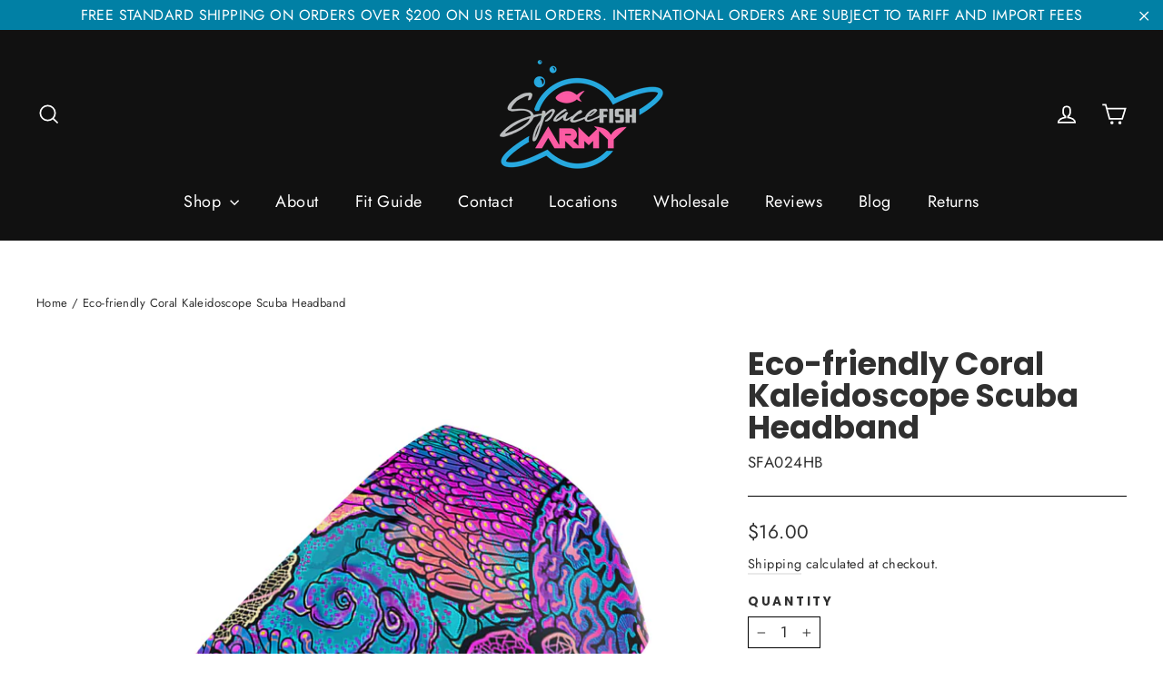

--- FILE ---
content_type: text/html; charset=utf-8
request_url: https://spacefisharmy.com/products/coral-kaleidoscope-head-band
body_size: 87280
content:
<!doctype html>
<html class="no-js" lang="en" dir="ltr">
<head>

<script>
        var tapita_meta_page_title =  `Eco-friendly Coral Kaleidoscope Scuba Headband`;
        var tapita_meta_page_description = `Our Eco-friendly Coral Kaleidoscope Scuba Headband is the perfect way to add some fun and high visibility colors to your gear while protecting your mermaid hair both in and out of water!`;
        </script>


  <meta charset="utf-8">
  <meta http-equiv="X-UA-Compatible" content="IE=edge,chrome=1">
  <meta name="viewport" content="width=device-width,initial-scale=1">
  <meta name="theme-color" content="#0080a5">
<!-- Google Tag Manager -->
<script>(function(w,d,s,l,i){w[l]=w[l]||[];w[l].push({'gtm.start':
new Date().getTime(),event:'gtm.js'});var f=d.getElementsByTagName(s)[0],
j=d.createElement(s),dl=l!='dataLayer'?'&l='+l:'';j.async=true;j.src=
'https://www.googletagmanager.com/gtm.js?id='+i+dl;f.parentNode.insertBefore(j,f);
})(window,document,'script','dataLayer','GTM-W2448DSB');</script>
<!-- End Google Tag Manager -->
  <link rel="canonical" href="https://spacefisharmy.com/products/coral-kaleidoscope-head-band">
  <link rel="preconnect" href="https://cdn.shopify.com">
  <link rel="preconnect" href="https://fonts.shopifycdn.com">
  <link rel="dns-prefetch" href="https://productreviews.shopifycdn.com">
  <link rel="dns-prefetch" href="https://ajax.googleapis.com">
  <link rel="dns-prefetch" href="https://maps.googleapis.com">
  <link rel="dns-prefetch" href="https://maps.gstatic.com">
  <meta name="facebook-domain-verification" content="n52bv7djmodjsapiusbpt1dg256al2" /><link rel="icon" type="image/png" href="//spacefisharmy.com/cdn/shop/files/FLAVICON.png?crop=center&height=96&v=1730234060&width=96"><title>Eco-friendly Coral Kaleidoscope Scuba Headband
</title>
<meta name="description" content="Our Eco-friendly Coral Kaleidoscope Scuba Headband is the perfect way to add some fun and high visibility colors to your gear while protecting your mermaid hair both in and out of water!"><meta property="og:site_name" content="Spacefish Army">
  <meta property="og:url" content="https://spacefisharmy.com/products/coral-kaleidoscope-head-band">
  <meta property="og:title" content="Eco-friendly Coral Kaleidoscope Scuba Headband">
  <meta property="og:type" content="product">
  <meta property="og:description" content="Our Eco-friendly Coral Kaleidoscope Scuba Headband is the perfect way to add some fun and high visibility colors to your gear while protecting your mermaid hair both in and out of water!"><meta property="og:image" content="http://spacefisharmy.com/cdn/shop/products/coral_headband.jpg?v=1640791572">
    <meta property="og:image:secure_url" content="https://spacefisharmy.com/cdn/shop/products/coral_headband.jpg?v=1640791572">
    <meta property="og:image:width" content="4000">
    <meta property="og:image:height" content="4000"><meta name="twitter:site" content="@">
  <meta name="twitter:card" content="summary_large_image">
  <meta name="twitter:title" content="Eco-friendly Coral Kaleidoscope Scuba Headband">
  <meta name="twitter:description" content="Our Eco-friendly Coral Kaleidoscope Scuba Headband is the perfect way to add some fun and high visibility colors to your gear while protecting your mermaid hair both in and out of water!">
<style data-shopify>@font-face {
  font-family: Poppins;
  font-weight: 700;
  font-style: normal;
  font-display: swap;
  src: url("//spacefisharmy.com/cdn/fonts/poppins/poppins_n7.56758dcf284489feb014a026f3727f2f20a54626.woff2") format("woff2"),
       url("//spacefisharmy.com/cdn/fonts/poppins/poppins_n7.f34f55d9b3d3205d2cd6f64955ff4b36f0cfd8da.woff") format("woff");
}

  @font-face {
  font-family: Jost;
  font-weight: 400;
  font-style: normal;
  font-display: swap;
  src: url("//spacefisharmy.com/cdn/fonts/jost/jost_n4.d47a1b6347ce4a4c9f437608011273009d91f2b7.woff2") format("woff2"),
       url("//spacefisharmy.com/cdn/fonts/jost/jost_n4.791c46290e672b3f85c3d1c651ef2efa3819eadd.woff") format("woff");
}


  @font-face {
  font-family: Jost;
  font-weight: 600;
  font-style: normal;
  font-display: swap;
  src: url("//spacefisharmy.com/cdn/fonts/jost/jost_n6.ec1178db7a7515114a2d84e3dd680832b7af8b99.woff2") format("woff2"),
       url("//spacefisharmy.com/cdn/fonts/jost/jost_n6.b1178bb6bdd3979fef38e103a3816f6980aeaff9.woff") format("woff");
}

  @font-face {
  font-family: Jost;
  font-weight: 400;
  font-style: italic;
  font-display: swap;
  src: url("//spacefisharmy.com/cdn/fonts/jost/jost_i4.b690098389649750ada222b9763d55796c5283a5.woff2") format("woff2"),
       url("//spacefisharmy.com/cdn/fonts/jost/jost_i4.fd766415a47e50b9e391ae7ec04e2ae25e7e28b0.woff") format("woff");
}

  @font-face {
  font-family: Jost;
  font-weight: 600;
  font-style: italic;
  font-display: swap;
  src: url("//spacefisharmy.com/cdn/fonts/jost/jost_i6.9af7e5f39e3a108c08f24047a4276332d9d7b85e.woff2") format("woff2"),
       url("//spacefisharmy.com/cdn/fonts/jost/jost_i6.2bf310262638f998ed206777ce0b9a3b98b6fe92.woff") format("woff");
}

</style><link href="//spacefisharmy.com/cdn/shop/t/35/assets/theme.css?v=38478716014423603601754584468" rel="stylesheet" type="text/css" media="all" />
<style data-shopify>:root {
    --typeHeaderPrimary: Poppins;
    --typeHeaderFallback: sans-serif;
    --typeHeaderSize: 35px;
    --typeHeaderWeight: 700;
    --typeHeaderLineHeight: 1;
    --typeHeaderSpacing: 0.0em;

    --typeBasePrimary:Jost;
    --typeBaseFallback:sans-serif;
    --typeBaseSize: 17px;
    --typeBaseWeight: 400;
    --typeBaseLineHeight: 1.4;
    --typeBaseSpacing: 0.025em;

    --iconWeight: 4px;
    --iconLinecaps: miter;
  }

  
.collection-hero__content:before,
  .hero__image-wrapper:before,
  .hero__media:before {
    background-image: linear-gradient(to bottom, rgba(0, 0, 0, 0.0) 0%, rgba(0, 0, 0, 0.0) 40%, rgba(0, 0, 0, 0.0) 100%);
  }

  .skrim__item-content .skrim__overlay:after {
    background-image: linear-gradient(to bottom, rgba(0, 0, 0, 0.0) 30%, rgba(0, 0, 0, 0.0) 100%);
  }

  .placeholder-content {
    background-image: linear-gradient(100deg, #ffffff 40%, #f7f7f7 63%, #ffffff 79%);
  }</style><script>
    document.documentElement.className = document.documentElement.className.replace('no-js', 'js');

    window.theme = window.theme || {};
    theme.routes = {
      home: "/",
      cart: "/cart.js",
      cartPage: "/cart",
      cartAdd: "/cart/add.js",
      cartChange: "/cart/change.js",
      search: "/search"
    };
    theme.strings = {
      soldOut: "Sold Out",
      unavailable: "Unavailable",
      inStockLabel: "In stock, ready to ship",
      stockLabel: "Low stock - [count] items left",
      willNotShipUntil: "Ready to ship [date]",
      willBeInStockAfter: "Back in stock [date]",
      waitingForStock: "Inventory on the way",
      cartSavings: "You're saving [savings]",
      cartEmpty: "Your cart is currently empty.",
      cartTermsConfirmation: "You must agree with the terms and conditions of sales to check out",
      searchCollections: "Collections:",
      searchPages: "Pages:",
      searchArticles: "Articles:"
    };
    theme.settings = {
      dynamicVariantsEnable: true,
      cartType: "drawer",
      isCustomerTemplate: false,
      moneyFormat: "${{amount}}",
      predictiveSearch: true,
      predictiveSearchType: "product,article,page,collection",
      quickView: true,
      themeName: 'Motion',
      themeVersion: "9.1.0"
    };
  </script>

  <script>window.performance && window.performance.mark && window.performance.mark('shopify.content_for_header.start');</script><meta name="facebook-domain-verification" content="n52bv7djmodjsapiusbpt1dg256al2">
<meta name="google-site-verification" content="BUIgWXHl0PBzmLfRORqvQ9TfJ3kDUE2dSDPd8NGw4zM">
<meta name="google-site-verification" content="BUIgWXHl0PBzmLfRORqvQ9TfJ3kDUE2dSDPd8NGw4zM">
<meta id="shopify-digital-wallet" name="shopify-digital-wallet" content="/48618537118/digital_wallets/dialog">
<meta name="shopify-checkout-api-token" content="ccd6004122da0d3db534119f31cbd3de">
<meta id="in-context-paypal-metadata" data-shop-id="48618537118" data-venmo-supported="false" data-environment="production" data-locale="en_US" data-paypal-v4="true" data-currency="USD">
<link rel="alternate" type="application/json+oembed" href="https://spacefisharmy.com/products/coral-kaleidoscope-head-band.oembed">
<script async="async" src="/checkouts/internal/preloads.js?locale=en-US"></script>
<link rel="preconnect" href="https://shop.app" crossorigin="anonymous">
<script async="async" src="https://shop.app/checkouts/internal/preloads.js?locale=en-US&shop_id=48618537118" crossorigin="anonymous"></script>
<script id="apple-pay-shop-capabilities" type="application/json">{"shopId":48618537118,"countryCode":"US","currencyCode":"USD","merchantCapabilities":["supports3DS"],"merchantId":"gid:\/\/shopify\/Shop\/48618537118","merchantName":"Spacefish Army","requiredBillingContactFields":["postalAddress","email","phone"],"requiredShippingContactFields":["postalAddress","email","phone"],"shippingType":"shipping","supportedNetworks":["visa","masterCard","amex","discover","elo","jcb"],"total":{"type":"pending","label":"Spacefish Army","amount":"1.00"},"shopifyPaymentsEnabled":true,"supportsSubscriptions":true}</script>
<script id="shopify-features" type="application/json">{"accessToken":"ccd6004122da0d3db534119f31cbd3de","betas":["rich-media-storefront-analytics"],"domain":"spacefisharmy.com","predictiveSearch":true,"shopId":48618537118,"locale":"en"}</script>
<script>var Shopify = Shopify || {};
Shopify.shop = "spacefish-army.myshopify.com";
Shopify.locale = "en";
Shopify.currency = {"active":"USD","rate":"1.0"};
Shopify.country = "US";
Shopify.theme = {"name":"Copy of 5.3.25 LIVE VIEW - 2025-08-07","id":153942425819,"schema_name":"Motion","schema_version":"9.1.0","theme_store_id":null,"role":"main"};
Shopify.theme.handle = "null";
Shopify.theme.style = {"id":null,"handle":null};
Shopify.cdnHost = "spacefisharmy.com/cdn";
Shopify.routes = Shopify.routes || {};
Shopify.routes.root = "/";</script>
<script type="module">!function(o){(o.Shopify=o.Shopify||{}).modules=!0}(window);</script>
<script>!function(o){function n(){var o=[];function n(){o.push(Array.prototype.slice.apply(arguments))}return n.q=o,n}var t=o.Shopify=o.Shopify||{};t.loadFeatures=n(),t.autoloadFeatures=n()}(window);</script>
<script>
  window.ShopifyPay = window.ShopifyPay || {};
  window.ShopifyPay.apiHost = "shop.app\/pay";
  window.ShopifyPay.redirectState = null;
</script>
<script id="shop-js-analytics" type="application/json">{"pageType":"product"}</script>
<script defer="defer" async type="module" src="//spacefisharmy.com/cdn/shopifycloud/shop-js/modules/v2/client.init-shop-cart-sync_DtuiiIyl.en.esm.js"></script>
<script defer="defer" async type="module" src="//spacefisharmy.com/cdn/shopifycloud/shop-js/modules/v2/chunk.common_CUHEfi5Q.esm.js"></script>
<script type="module">
  await import("//spacefisharmy.com/cdn/shopifycloud/shop-js/modules/v2/client.init-shop-cart-sync_DtuiiIyl.en.esm.js");
await import("//spacefisharmy.com/cdn/shopifycloud/shop-js/modules/v2/chunk.common_CUHEfi5Q.esm.js");

  window.Shopify.SignInWithShop?.initShopCartSync?.({"fedCMEnabled":true,"windoidEnabled":true});

</script>
<script>
  window.Shopify = window.Shopify || {};
  if (!window.Shopify.featureAssets) window.Shopify.featureAssets = {};
  window.Shopify.featureAssets['shop-js'] = {"shop-cart-sync":["modules/v2/client.shop-cart-sync_DFoTY42P.en.esm.js","modules/v2/chunk.common_CUHEfi5Q.esm.js"],"init-fed-cm":["modules/v2/client.init-fed-cm_D2UNy1i2.en.esm.js","modules/v2/chunk.common_CUHEfi5Q.esm.js"],"init-shop-email-lookup-coordinator":["modules/v2/client.init-shop-email-lookup-coordinator_BQEe2rDt.en.esm.js","modules/v2/chunk.common_CUHEfi5Q.esm.js"],"shop-cash-offers":["modules/v2/client.shop-cash-offers_3CTtReFF.en.esm.js","modules/v2/chunk.common_CUHEfi5Q.esm.js","modules/v2/chunk.modal_BewljZkx.esm.js"],"shop-button":["modules/v2/client.shop-button_C6oxCjDL.en.esm.js","modules/v2/chunk.common_CUHEfi5Q.esm.js"],"init-windoid":["modules/v2/client.init-windoid_5pix8xhK.en.esm.js","modules/v2/chunk.common_CUHEfi5Q.esm.js"],"avatar":["modules/v2/client.avatar_BTnouDA3.en.esm.js"],"init-shop-cart-sync":["modules/v2/client.init-shop-cart-sync_DtuiiIyl.en.esm.js","modules/v2/chunk.common_CUHEfi5Q.esm.js"],"shop-toast-manager":["modules/v2/client.shop-toast-manager_BYv_8cH1.en.esm.js","modules/v2/chunk.common_CUHEfi5Q.esm.js"],"pay-button":["modules/v2/client.pay-button_FnF9EIkY.en.esm.js","modules/v2/chunk.common_CUHEfi5Q.esm.js"],"shop-login-button":["modules/v2/client.shop-login-button_CH1KUpOf.en.esm.js","modules/v2/chunk.common_CUHEfi5Q.esm.js","modules/v2/chunk.modal_BewljZkx.esm.js"],"init-customer-accounts-sign-up":["modules/v2/client.init-customer-accounts-sign-up_aj7QGgYS.en.esm.js","modules/v2/client.shop-login-button_CH1KUpOf.en.esm.js","modules/v2/chunk.common_CUHEfi5Q.esm.js","modules/v2/chunk.modal_BewljZkx.esm.js"],"init-shop-for-new-customer-accounts":["modules/v2/client.init-shop-for-new-customer-accounts_NbnYRf_7.en.esm.js","modules/v2/client.shop-login-button_CH1KUpOf.en.esm.js","modules/v2/chunk.common_CUHEfi5Q.esm.js","modules/v2/chunk.modal_BewljZkx.esm.js"],"init-customer-accounts":["modules/v2/client.init-customer-accounts_ppedhqCH.en.esm.js","modules/v2/client.shop-login-button_CH1KUpOf.en.esm.js","modules/v2/chunk.common_CUHEfi5Q.esm.js","modules/v2/chunk.modal_BewljZkx.esm.js"],"shop-follow-button":["modules/v2/client.shop-follow-button_CMIBBa6u.en.esm.js","modules/v2/chunk.common_CUHEfi5Q.esm.js","modules/v2/chunk.modal_BewljZkx.esm.js"],"lead-capture":["modules/v2/client.lead-capture_But0hIyf.en.esm.js","modules/v2/chunk.common_CUHEfi5Q.esm.js","modules/v2/chunk.modal_BewljZkx.esm.js"],"checkout-modal":["modules/v2/client.checkout-modal_BBxc70dQ.en.esm.js","modules/v2/chunk.common_CUHEfi5Q.esm.js","modules/v2/chunk.modal_BewljZkx.esm.js"],"shop-login":["modules/v2/client.shop-login_hM3Q17Kl.en.esm.js","modules/v2/chunk.common_CUHEfi5Q.esm.js","modules/v2/chunk.modal_BewljZkx.esm.js"],"payment-terms":["modules/v2/client.payment-terms_CAtGlQYS.en.esm.js","modules/v2/chunk.common_CUHEfi5Q.esm.js","modules/v2/chunk.modal_BewljZkx.esm.js"]};
</script>
<script>(function() {
  var isLoaded = false;
  function asyncLoad() {
    if (isLoaded) return;
    isLoaded = true;
    var urls = ["https:\/\/cdn.getcarro.com\/script-tags\/all\/050820094100.js?shop=spacefish-army.myshopify.com","https:\/\/cdn.shopify.com\/s\/files\/1\/0486\/1853\/7118\/t\/20\/assets\/clever_adwords_global_tag.js?shop=spacefish-army.myshopify.com","https:\/\/static.mailerlite.com\/data\/a\/2409\/2409245\/universal_n1q3m4j7o4.js?shop=spacefish-army.myshopify.com","https:\/\/cdn.shopify.com\/s\/files\/1\/0597\/3783\/3627\/files\/tptinstall.min.js?v=1718591634\u0026t=tapita-seo-script-tags\u0026shop=spacefish-army.myshopify.com","\/\/cdn.shopify.com\/proxy\/bff093f61cfe201937b9f4223ffd2791df115c4b28e40b54d17fa9dae823d582\/api.goaffpro.com\/loader.js?shop=spacefish-army.myshopify.com\u0026sp-cache-control=cHVibGljLCBtYXgtYWdlPTkwMA"];
    for (var i = 0; i < urls.length; i++) {
      var s = document.createElement('script');
      s.type = 'text/javascript';
      s.async = true;
      s.src = urls[i];
      var x = document.getElementsByTagName('script')[0];
      x.parentNode.insertBefore(s, x);
    }
  };
  if(window.attachEvent) {
    window.attachEvent('onload', asyncLoad);
  } else {
    window.addEventListener('load', asyncLoad, false);
  }
})();</script>
<script id="__st">var __st={"a":48618537118,"offset":-18000,"reqid":"027cf945-97f9-40ca-9b91-581a75511ac2-1766246698","pageurl":"spacefisharmy.com\/products\/coral-kaleidoscope-head-band","u":"6ff9da6d5ce1","p":"product","rtyp":"product","rid":7490309357787};</script>
<script>window.ShopifyPaypalV4VisibilityTracking = true;</script>
<script id="captcha-bootstrap">!function(){'use strict';const t='contact',e='account',n='new_comment',o=[[t,t],['blogs',n],['comments',n],[t,'customer']],c=[[e,'customer_login'],[e,'guest_login'],[e,'recover_customer_password'],[e,'create_customer']],r=t=>t.map((([t,e])=>`form[action*='/${t}']:not([data-nocaptcha='true']) input[name='form_type'][value='${e}']`)).join(','),a=t=>()=>t?[...document.querySelectorAll(t)].map((t=>t.form)):[];function s(){const t=[...o],e=r(t);return a(e)}const i='password',u='form_key',d=['recaptcha-v3-token','g-recaptcha-response','h-captcha-response',i],f=()=>{try{return window.sessionStorage}catch{return}},m='__shopify_v',_=t=>t.elements[u];function p(t,e,n=!1){try{const o=window.sessionStorage,c=JSON.parse(o.getItem(e)),{data:r}=function(t){const{data:e,action:n}=t;return t[m]||n?{data:e,action:n}:{data:t,action:n}}(c);for(const[e,n]of Object.entries(r))t.elements[e]&&(t.elements[e].value=n);n&&o.removeItem(e)}catch(o){console.error('form repopulation failed',{error:o})}}const l='form_type',E='cptcha';function T(t){t.dataset[E]=!0}const w=window,h=w.document,L='Shopify',v='ce_forms',y='captcha';let A=!1;((t,e)=>{const n=(g='f06e6c50-85a8-45c8-87d0-21a2b65856fe',I='https://cdn.shopify.com/shopifycloud/storefront-forms-hcaptcha/ce_storefront_forms_captcha_hcaptcha.v1.5.2.iife.js',D={infoText:'Protected by hCaptcha',privacyText:'Privacy',termsText:'Terms'},(t,e,n)=>{const o=w[L][v],c=o.bindForm;if(c)return c(t,g,e,D).then(n);var r;o.q.push([[t,g,e,D],n]),r=I,A||(h.body.append(Object.assign(h.createElement('script'),{id:'captcha-provider',async:!0,src:r})),A=!0)});var g,I,D;w[L]=w[L]||{},w[L][v]=w[L][v]||{},w[L][v].q=[],w[L][y]=w[L][y]||{},w[L][y].protect=function(t,e){n(t,void 0,e),T(t)},Object.freeze(w[L][y]),function(t,e,n,w,h,L){const[v,y,A,g]=function(t,e,n){const i=e?o:[],u=t?c:[],d=[...i,...u],f=r(d),m=r(i),_=r(d.filter((([t,e])=>n.includes(e))));return[a(f),a(m),a(_),s()]}(w,h,L),I=t=>{const e=t.target;return e instanceof HTMLFormElement?e:e&&e.form},D=t=>v().includes(t);t.addEventListener('submit',(t=>{const e=I(t);if(!e)return;const n=D(e)&&!e.dataset.hcaptchaBound&&!e.dataset.recaptchaBound,o=_(e),c=g().includes(e)&&(!o||!o.value);(n||c)&&t.preventDefault(),c&&!n&&(function(t){try{if(!f())return;!function(t){const e=f();if(!e)return;const n=_(t);if(!n)return;const o=n.value;o&&e.removeItem(o)}(t);const e=Array.from(Array(32),(()=>Math.random().toString(36)[2])).join('');!function(t,e){_(t)||t.append(Object.assign(document.createElement('input'),{type:'hidden',name:u})),t.elements[u].value=e}(t,e),function(t,e){const n=f();if(!n)return;const o=[...t.querySelectorAll(`input[type='${i}']`)].map((({name:t})=>t)),c=[...d,...o],r={};for(const[a,s]of new FormData(t).entries())c.includes(a)||(r[a]=s);n.setItem(e,JSON.stringify({[m]:1,action:t.action,data:r}))}(t,e)}catch(e){console.error('failed to persist form',e)}}(e),e.submit())}));const S=(t,e)=>{t&&!t.dataset[E]&&(n(t,e.some((e=>e===t))),T(t))};for(const o of['focusin','change'])t.addEventListener(o,(t=>{const e=I(t);D(e)&&S(e,y())}));const B=e.get('form_key'),M=e.get(l),P=B&&M;t.addEventListener('DOMContentLoaded',(()=>{const t=y();if(P)for(const e of t)e.elements[l].value===M&&p(e,B);[...new Set([...A(),...v().filter((t=>'true'===t.dataset.shopifyCaptcha))])].forEach((e=>S(e,t)))}))}(h,new URLSearchParams(w.location.search),n,t,e,['guest_login'])})(!0,!0)}();</script>
<script integrity="sha256-4kQ18oKyAcykRKYeNunJcIwy7WH5gtpwJnB7kiuLZ1E=" data-source-attribution="shopify.loadfeatures" defer="defer" src="//spacefisharmy.com/cdn/shopifycloud/storefront/assets/storefront/load_feature-a0a9edcb.js" crossorigin="anonymous"></script>
<script crossorigin="anonymous" defer="defer" src="//spacefisharmy.com/cdn/shopifycloud/storefront/assets/shopify_pay/storefront-65b4c6d7.js?v=20250812"></script>
<script data-source-attribution="shopify.dynamic_checkout.dynamic.init">var Shopify=Shopify||{};Shopify.PaymentButton=Shopify.PaymentButton||{isStorefrontPortableWallets:!0,init:function(){window.Shopify.PaymentButton.init=function(){};var t=document.createElement("script");t.src="https://spacefisharmy.com/cdn/shopifycloud/portable-wallets/latest/portable-wallets.en.js",t.type="module",document.head.appendChild(t)}};
</script>
<script data-source-attribution="shopify.dynamic_checkout.buyer_consent">
  function portableWalletsHideBuyerConsent(e){var t=document.getElementById("shopify-buyer-consent"),n=document.getElementById("shopify-subscription-policy-button");t&&n&&(t.classList.add("hidden"),t.setAttribute("aria-hidden","true"),n.removeEventListener("click",e))}function portableWalletsShowBuyerConsent(e){var t=document.getElementById("shopify-buyer-consent"),n=document.getElementById("shopify-subscription-policy-button");t&&n&&(t.classList.remove("hidden"),t.removeAttribute("aria-hidden"),n.addEventListener("click",e))}window.Shopify?.PaymentButton&&(window.Shopify.PaymentButton.hideBuyerConsent=portableWalletsHideBuyerConsent,window.Shopify.PaymentButton.showBuyerConsent=portableWalletsShowBuyerConsent);
</script>
<script data-source-attribution="shopify.dynamic_checkout.cart.bootstrap">document.addEventListener("DOMContentLoaded",(function(){function t(){return document.querySelector("shopify-accelerated-checkout-cart, shopify-accelerated-checkout")}if(t())Shopify.PaymentButton.init();else{new MutationObserver((function(e,n){t()&&(Shopify.PaymentButton.init(),n.disconnect())})).observe(document.body,{childList:!0,subtree:!0})}}));
</script>
<link id="shopify-accelerated-checkout-styles" rel="stylesheet" media="screen" href="https://spacefisharmy.com/cdn/shopifycloud/portable-wallets/latest/accelerated-checkout-backwards-compat.css" crossorigin="anonymous">
<style id="shopify-accelerated-checkout-cart">
        #shopify-buyer-consent {
  margin-top: 1em;
  display: inline-block;
  width: 100%;
}

#shopify-buyer-consent.hidden {
  display: none;
}

#shopify-subscription-policy-button {
  background: none;
  border: none;
  padding: 0;
  text-decoration: underline;
  font-size: inherit;
  cursor: pointer;
}

#shopify-subscription-policy-button::before {
  box-shadow: none;
}

      </style>

<script>window.performance && window.performance.mark && window.performance.mark('shopify.content_for_header.end');</script>

  <script src="//spacefisharmy.com/cdn/shop/t/35/assets/vendor-scripts-v14.js" defer="defer"></script><script src="//spacefisharmy.com/cdn/shop/t/35/assets/theme.js?v=169103616861295043251756502423" defer="defer"></script>


 <!--begin-boost-pfs-filter-css-->
   <link rel="preload stylesheet" href="//spacefisharmy.com/cdn/shop/t/35/assets/boost-pfs-instant-search.css?v=124470937937718042551754576421" as="style"><link href="//spacefisharmy.com/cdn/shop/t/35/assets/boost-pfs-custom.css?v=160930150512136061911754576421" rel="stylesheet" type="text/css" media="all" />
<style data-id="boost-pfs-style">
    .boost-pfs-filter-option-title-text {color: rgba(0,0,0,1);font-weight: 600;text-transform: uppercase;}

   .boost-pfs-filter-tree-v .boost-pfs-filter-option-title-text:before {border-top-color: rgba(0,0,0,1);}
    .boost-pfs-filter-tree-v .boost-pfs-filter-option.boost-pfs-filter-option-collapsed .boost-pfs-filter-option-title-text:before {border-bottom-color: rgba(0,0,0,1);}
    .boost-pfs-filter-tree-h .boost-pfs-filter-option-title-heading:before {border-right-color: rgba(0,0,0,1);
        border-bottom-color: rgba(0,0,0,1);}

    .boost-pfs-filter-refine-by .boost-pfs-filter-option-title h3 {color: rgba(0,0,0,1);}

    .boost-pfs-filter-option-content .boost-pfs-filter-option-item-list .boost-pfs-filter-option-item button,
    .boost-pfs-filter-option-content .boost-pfs-filter-option-item-list .boost-pfs-filter-option-item .boost-pfs-filter-button,
    .boost-pfs-filter-option-range-amount input,
    .boost-pfs-filter-tree-v .boost-pfs-filter-refine-by .boost-pfs-filter-refine-by-items .refine-by-item,
    .boost-pfs-filter-refine-by-wrapper-v .boost-pfs-filter-refine-by .boost-pfs-filter-refine-by-items .refine-by-item,
    .boost-pfs-filter-refine-by .boost-pfs-filter-option-title,
    .boost-pfs-filter-refine-by .boost-pfs-filter-refine-by-items .refine-by-item>a,
    .boost-pfs-filter-refine-by>span,
    .boost-pfs-filter-clear,
    .boost-pfs-filter-clear-all{color: rgba(0,0,0,1);}
    .boost-pfs-filter-tree-h .boost-pfs-filter-pc .boost-pfs-filter-refine-by-items .refine-by-item .boost-pfs-filter-clear .refine-by-type,
    .boost-pfs-filter-refine-by-wrapper-h .boost-pfs-filter-pc .boost-pfs-filter-refine-by-items .refine-by-item .boost-pfs-filter-clear .refine-by-type {color: rgba(0,0,0,1);}

    .boost-pfs-filter-option-multi-level-collections .boost-pfs-filter-option-multi-level-list .boost-pfs-filter-option-item .boost-pfs-filter-button-arrow .boost-pfs-arrow:before,
    .boost-pfs-filter-option-multi-level-tag .boost-pfs-filter-option-multi-level-list .boost-pfs-filter-option-item .boost-pfs-filter-button-arrow .boost-pfs-arrow:before {border-right: 1px solid rgba(0,0,0,1);
        border-bottom: 1px solid rgba(0,0,0,1);}

    .boost-pfs-filter-refine-by-wrapper-v .boost-pfs-filter-refine-by .boost-pfs-filter-refine-by-items .refine-by-item .boost-pfs-filter-clear:after,
    .boost-pfs-filter-refine-by-wrapper-v .boost-pfs-filter-refine-by .boost-pfs-filter-refine-by-items .refine-by-item .boost-pfs-filter-clear:before,
    .boost-pfs-filter-tree-v .boost-pfs-filter-refine-by .boost-pfs-filter-refine-by-items .refine-by-item .boost-pfs-filter-clear:after,
    .boost-pfs-filter-tree-v .boost-pfs-filter-refine-by .boost-pfs-filter-refine-by-items .refine-by-item .boost-pfs-filter-clear:before,
    .boost-pfs-filter-refine-by-wrapper-h .boost-pfs-filter-pc .boost-pfs-filter-refine-by-items .refine-by-item .boost-pfs-filter-clear:after,
    .boost-pfs-filter-refine-by-wrapper-h .boost-pfs-filter-pc .boost-pfs-filter-refine-by-items .refine-by-item .boost-pfs-filter-clear:before,
    .boost-pfs-filter-tree-h .boost-pfs-filter-pc .boost-pfs-filter-refine-by-items .refine-by-item .boost-pfs-filter-clear:after,
    .boost-pfs-filter-tree-h .boost-pfs-filter-pc .boost-pfs-filter-refine-by-items .refine-by-item .boost-pfs-filter-clear:before {border-top-color: rgba(0,0,0,1);}
    .boost-pfs-filter-option-range-slider .noUi-value-horizontal {color: rgba(0,0,0,1);}

    .boost-pfs-filter-tree-mobile-button button,
    .boost-pfs-filter-top-sorting-mobile button {color: rgba(255,255,255,1) !important;font-weight: 500 !important;text-transform: uppercase !important;background: rgba(96,192,171,1) !important;}
    .boost-pfs-filter-top-sorting-mobile button>span:after {color: rgba(255,255,255,1) !important;}
  </style>

 <!--end-boost-pfs-filter-css-->
<style>
  [for="wholesale_flate_rate"]{
    display: contents !important;
  }
</style>
  <style>
 .NetTerm_div [for="wholesale_flate_rate"]{
       visibility: hidden !important;
 }

  .NetTerm_div [for="wholesale_flate_rate"]:after{
       visibility: visible !important;
      content: 'Shipping will be calculated on final invoice';
        margin-left: -145px;
 }
</style>
<!-- BEGIN app block: shopify://apps/yotpo-product-reviews/blocks/reviews_tab/eb7dfd7d-db44-4334-bc49-c893b51b36cf -->

    <div
            class="yotpo-widget-instance"
            data-yotpo-instance-id="868641"
            data-yotpo-product-id="7490309357787">
    </div>



<!-- END app block --><!-- BEGIN app block: shopify://apps/tapita-seo-speed/blocks/app-embed/cd37ca7a-40ad-4fdc-afd3-768701482209 -->



<script class="tpt-seo-schema">
    var tapitaSeoVer = 1173;
    var tptAddedSchemas = [];
</script>


    <!-- BEGIN app snippet: broken-sword.js.bundled --><script type="application/javascript" class="tge139c2a2f4a37534c9e296fc79ae6bd3">function brokenFixer({dataStr:e,pageType:t,designMode:n,version:r=2,limStr:f}){if(!window.alreadyPracticeBrokenArt){window.alreadyPracticeBrokenArt=!0;var w=!!localStorage.getItem("tpt-broken-debug"),g=new URL(location.href),o=["/cart","/checkout","/password","/captcha","/account","/challenge"];if(c=g.pathname,o.includes(c))return;function a(e){e=localStorage.getItem(e);try{if(e)return JSON.parse(e)}catch(e){}return{}}function y(e,t){localStorage.setItem(t,JSON.stringify(e||{}))}var o="check-404-local-place-"+r,b="check-404-reports-"+r,c={path:location.href,time:Date.now()};try{var i=decodeURI(e),u=function(e,t){for(var n="",r=0;r<e.length;r++)n+=String.fromCharCode(e.charCodeAt(r)^t.charCodeAt(r%t.length));return n}(i,"tapitalabanahaputakibana1"),l=null;try{l=JSON.parse(u).dataObj}catch(e){}if(l){w&&console.log(l);try{var d=l.enable,S=l.redirectLink,C=(w&&console.log("obj: ",l),S=S||"/",l.reportUrl),R=l.mask,U=l.hKey,k=a(o),A=(d&&!n&&y(c,o),a(b)),s=2+Math.random(),h=Math.max(...Object.values(A))||0,v=!A[g.href]||A[g.href].time+9e5<Date.now()&&h+6e4*s<Date.now();async function m(){return async function(e){var t,n,r,o,a,c,i,u,l,d,s,h,m,p;if(w&&console.log("Running critical report operation"),function(e){if(!e)return!1;try{var t=JSON.parse(e);return t.time&&new Date(t.time).getTime()>Date.now()}catch(e){return w&&console.error(e),!1}}(f))return w&&console.log("limited"),0;try{return C&&R&&v&&window.crypto&&U?(p=C,t=["https:","http:"].some(function(e){return p.startsWith(e)})?new URL(C):new URL(C,g.origin),n=S||"/",r={from:encodeURIComponent(e),to:n,host:encodeURIComponent(g.host),path:encodeURIComponent(g.pathname),mask:encodeURIComponent(R),x:encodeURIComponent(Math.round(1e9*Math.random()).toString()),seed:encodeURIComponent((new Date).toUTCString()),trackPath:k?.path||""},o=window.crypto.getRandomValues(new Uint8Array(16)),a=await window.crypto.subtle.importKey("raw",Uint8Array.from(window.atob(U),function(e){return e.charCodeAt(0)}),{name:"AES-CTR"},!1,["encrypt","decrypt"]),c=JSON.stringify(r),i=new Uint8Array(await window.crypto.subtle.encrypt({name:"AES-CTR",counter:o,length:128},a,(m=c,(new TextEncoder).encode(m)))),u=encodeURIComponent(o.toString()),l=encodeURIComponent(i.toString()),d=l+u,s=new TextEncoder("utf-8"),A[g.href]={time:Date.now()},y(A,b),h="64a6988ec0ecacbdf40ecf504e70b9a5f6174a8992c856c7ee22e1e0be03a8890412904b9d17a467d03559fe573c324271615dbcf191e4cfc259b5a01a3bb824".trim(),window.crypto.subtle.importKey("raw",s.encode(h),{name:"HMAC",hash:{name:"SHA-512"}},!1,["sign","verify"]).then(function(e){return window.crypto.subtle.sign("HMAC",e,s.encode(d))}).then(function(e){e=new Uint8Array(e);return Array.prototype.map.call(e,function(e){return e.toString(16).padStart(2,"0")}).join("")}).then(function(e){e={mingle:u,h:l,m:encodeURIComponent(e)};return fetch(t.toString(),{headers:{Accept:"text/plain","Content-type":"application/json"},body:JSON.stringify(e),method:"POST"})}).catch(function(e){w&&console.error(e)})):0}catch(e){w&&console.error("Report error",e)}}(g.href)}(d&&!n&&!!S||w)&&(w&&console.log("Running time"),"404"===t)&&(w&&console.log("Pure missing",t,g.href),!!g.searchParams.get("is-preview")||(x=g.searchParams)&&["return_to","return_url"].some(function(e){return!!x.get(e)})||(I=g.pathname,["apps","a","community","tools"].map(function(e){return`/${e}/`}).some(function(e){return I.startsWith(e)}))||("/account"===(p=g.pathname)||p.startsWith("/account/"))||(w&&console.log("Actually run re-route 1"),setTimeout(function(){m()},1e3*Math.random())))}catch(e){w&&console.error(e)}}}catch(e){}}var p,I,x,c;setTimeout(function(){var e=document.querySelectorAll(".tge139c2a2f4a37534c9e296fc79ae6bd3,.majority-id-lapse");e&&0<e.length&&e.forEach(function(e){e.remove()})},300),window.brokenFixer&&(delete window.brokenFixer,window.brokenFixer=null)}window.brokenFixer||(window.brokenFixer=brokenFixer);</script><!-- END app snippet -->
    <script class="majority-id-lapse">
        (function () {
            var dataStr = "%0FC%14%08%00%00#%03%08CT%1AJ%04%1E%14%16%0D%0EKX%15%1C%14TXC%02%0C%10%08%1E%04%01%15%22%08%06%0AROVCGK%0E%00%1D%15d%04%05%11%1D%11%05N%5B@S%5ES%5CLAEYSR=PPTR%07NQFGBVT;@ML%13%0D%11%1F%07%004%19%05@%5BLNE%1B%0E%1C%1A%5B%15%0D%11%0B%15%0FL%1B%04%1FX%04%13%04%11%1BN%0F%11X%5B%17AF%15%11%1CN%10%04%1E%0E%1A%152%07%1B%0A%0E%07.%08%00%0A%13XC%1D%08%07%0AN%5B@R%5C%00%0EW%13%13%10L%09%0FU%00CU%01%16R%5D%0BMSTL%03%00_X%0APC%16CSSQ@ML%0AT%11%112%1B%1B%0A%09%0F.%08%00%0AJ%5B%16%14%18%12%0EE@%09%25%04HV%5BR!%20SX$$-%16%1B:81!%20&_9%15,%1D%15I%01(%13_%17%0F%0A%0F%10U8%0B!%04#?%17X8$3%5CL%1CL";
            var limStr = '{"time":"Tue, 21 Jan 2025 17:51:13 GMT"}';
            var tptPageType = "product";
            var tptPath = "/products/coral-kaleidoscope-head-band";
            var designMode = !!false;
            var tptHost = "spacefisharmy.com";
            window.brokenFixer && window.brokenFixer({
                dataStr, pageType: tptPageType, path: tptPath, designMode, tptHost, limStr
            });
        })();
    </script>





    <!-- BEGIN app snippet: product-schema -->

  <!-- END app snippet -->



  






<script class="tpt-seo-schema">
  const tptPathName = "/products/coral-kaleidoscope-head-band";
  const tptShopId = "48618537118";

  let tptPageType;
  let tpPageHandle;

  if(tptPathName == '/'){
    tptPageType = 'homepage';
    tpPageHandle = 'homepage';
  }else{
    tptPageType = tptPathName.split("/")[1];
    if(tptPageType == 'blogs'){
        tpPageHandle = tptPathName.split("/")[3];
    }else{
        tpPageHandle = tptPathName.split("/")[2];
    }
  }


    var scriptEl = document.createElement('script');
    scriptEl.type = 'application/ld+json';
    scriptEl.setAttribute('author', 'tpt'); 
    var tptSchemaConfigUrl =  'https://cdn.shopify.com/s/files/1/0486/1853/7118/t/35/assets/tapita-schema-config.json?v=1754576421';
    // ADD SCHEMA WHEN tptSchemaConfigUrl valid
  if (tptSchemaConfigUrl) {
    fetch(tptSchemaConfigUrl)
        .then(response => response.json())
        .then(data => {
            const checkPlan = data?.howTo?.turnOn || data?.recipe?.turnOn || data?.video?.turnOn;
            if(!checkPlan){
                return;
            }
            let schemaList = [];
            for (const property in data) {
                let schemaData = {};
                if(property == 'article' || property == 'siteLink' || property == 'breadcrumb' || property == 'product'){
                continue;
                }
                const configs = data[property].pageList || [];
                const configMatchList = configs.filter(config => {
                return config.pageData.handle == tpPageHandle;
                });
                const configMatch = configMatchList[0] || {};
                const turnon = configMatch?.turnOn;
                if(!turnon) {
                continue;
                };
                if(property == 'video'){
                const configType = configMatch?.videoConfig || {};
                    schemaData = {
                    "@context": "https://schema.org",
                    "@type": "VideoObject",
                    "name": configType?.title,
                        "description": configType?.description,
                        "thumbnailUrl": configType?.imageUrl,
                        "uploadDate": configType?.uploadDate,
                        "duration": configType?.duration,
                        "contentUrl": configType?.videoUrl,
                    }
                schemaList.push(schemaData || {});
                window.tptAddedSchemas.push("VideoObject");
                }
                if(property == 'howTo'){
                    const configType = configMatch?.howToConfig || {};
                        schemaData = {
                        "@context": "https://schema.org",
                        "@type": "HowTo",
                        "image": {
                            "@type": "ImageObject",
                            "url": configType?.imageUrl[0],
                        },
                        "name": configType?.title,
                        "totalTime": configType?.duration,
                        "estimatedCost": {
                            "@type": "MonetaryAmount",
                            "currency": configType?.currency?.match(/\((.*)\)/)[1],
                            "value": configType?.estimatedCost
                        },
                        "supply": configType?.supply?.map(supply => {
                            return {
                            "@type": "HowToSupply",
                            "name": supply.name
                            }
                        }),
                        "tool": configType?.tool?.map(supply => {
                            return {
                            "@type": "HowToTool",
                            "name": supply.name
                            }
                        }),
                        "step": configType?.sectionStep?.stepValue?.map(step => {
                            return {
                            "@type": "HowToStep",
                            "name": step?.name,
                            "text": step?.description,
                            "image": step?.imageUrl?.length > 0 ? step?.imageUrl[0] : '',
                            "url": step?.stepUrl
                            }
                        })
                    }
                    window.tptAddedSchemas.push("HowTo");
                    if(configType?.sectionVideo?.title && configType?.sectionVideo?.uploadDate && configType?.sectionVideo?.imageUrl[0]){
                        const videoSchema = {
                            "@type": "VideoObject",
                            "name": configType?.sectionVideo?.title,
                            "description": configType?.sectionVideo?.description,
                            "thumbnailUrl": configType?.sectionVideo?.imageUrl[0],
                            "uploadDate": configType?.sectionVideo?.uploadDate,
                            "duration": configType?.sectionVideo?.duration,
                            "contentUrl": configType?.sectionVideo?.videoUrl,
                        }
                        schemaData.video = videoSchema;
                        window.tptAddedSchemas.push("VideoObject");
                    }
                    schemaList.push(schemaData || {});
                }
                if(property == 'recipe'){
                    const configType = configMatch?.recipeConfig || {};
                    schemaData = {
                        "@context": "https://schema.org/",
                        "@type": "Recipe",
                        "name": configType?.name,
                        "image": [
                        configType?.imageUrls?.small?.length > 0 ? configType?.imageUrls?.small[0] : '',
                        configType?.imageUrls?.medium?.length > 0 ? configType?.imageUrls?.medium[0] : '',
                        configType?.imageUrls?.large?.length > 0 ? configType?.imageUrls?.large[0] : '',
                        ],
                        "author": {
                            "@type": "Person",
                            "name": configType?.author
                        },
                        "datePublished": configType?.uploadDate,
                        "description": configType?.description,
                        "recipeCuisine": configType?.cuisine,
                        "prepTime": configType?.prepTime,
                        "cookTime": configType?.cookTime,
                        "totalTime": "",
                        "keywords": configType?.keywords,
                        "recipeYield": configType?.totalServings,
                        "recipeCategory": configType?.category,
                        "nutrition": {
                            "@type": "NutritionInformation",
                            "calories": configType?.caloriesPerServing
                        },
                            "recipeIngredient": configType?.ingredients?.map(ingredient => {
                            return ingredient
                            }),
                        "recipeInstructions": configType?.sectionStep?.stepValue?.map(step => {
                            return {
                            "@type": "HowToStep",
                            "name": step?.name,
                            "text": step?.description,
                            "image": step?.imageUrl?.length > 0 ? step?.imageUrl[0] : '',
                            "url": step?.stepUrl
                            }
                        })
                    }
                    window.tptAddedSchemas.push("Recipe");
                    if(configType?.sectionVideo?.title && configType?.sectionVideo?.uploadDate && configType?.sectionVideo?.imageUrl[0]){
                        const videoSchema = {
                            "@type": "VideoObject",
                            "name": configType?.sectionVideo?.title,
                            "description": configType?.sectionVideo?.description,
                            "thumbnailUrl": configType?.sectionVideo?.imageUrl[0],
                            "uploadDate": configType?.sectionVideo?.uploadDate,
                            "duration": configType?.sectionVideo?.duration,
                            "contentUrl": configType?.sectionVideo?.videoUrl,
                        }
                        schemaData.video = videoSchema;
                        if (!ndow.tptAddedSchemas.includes("VideoObject"))
                            window.tptAddedSchemas.push("VideoObject");
                    }
                    schemaList.push(schemaData || {});
                }
            }
            return schemaList;
        })
        .then(data =>{
            if(!data) return;
            data.map(schema => {
                scriptEl.innerHTML = JSON.stringify(data);
            })
        })
        .then(() => {
            if (scriptEl.innerHTML)
                document.head.appendChild(scriptEl)
        });
    }  
</script>

<!-- BEGIN app snippet: alter-schemas -->


<script>
    (function disableSchemasByType(schemaTypesToDisable = []) {
        if (schemaTypesToDisable.length === 0) {
            return;
        }
        function handleJsonLD(container = document) {
            try {
                const fscripts = container.querySelectorAll('script[type="application/ld+json"]');
                const scripts = Array.from(fscripts).filter(
                    s => s.getAttribute('author') !== 'tpt'
                );
                scripts.forEach(script => {
                    try {
                        const jsonData = JSON.parse(script.innerHTML);
                        let shouldDisable = false;
                        if (jsonData['@graph'] && Array.isArray(jsonData['@graph'])) {
                            shouldDisable = jsonData['@graph'].some(item => 
                                item['@type'] && schemaTypesToDisable.includes(item['@type'])
                            );
                        } else if (jsonData['@type']) {
                            shouldDisable = schemaTypesToDisable.includes(jsonData['@type']);
                        }
                        if (shouldDisable) {
                            script.type = 'application/ldjson-disabled';
                            if (window.location.href && window.location.href.includes('debug'))
                                console.log('Altered JSON-LD: ', script);
                        }
                    } catch (parseError) {
                        if (window.location.href && window.location.href.includes('debug'))
                            console.log("Altering error", parseError);
                    }
                });
            } catch (error) {
            }
        }
        function handleMicrodata(container = document) {
            try {
                const selectors = schemaTypesToDisable.map(type => 
                    `[itemtype*="schema.org/${type}"]`
                ).join(', ');
                const elements = container.querySelectorAll(selectors);
                elements.forEach(element => {
                    try {
                        const itemType = element.getAttribute('itemtype');
                        const matchedType = schemaTypesToDisable.find(type => 
                            itemType && itemType.includes(`schema.org/${type}`)
                        );
                        element.removeAttribute('itemscope');
                        element.removeAttribute('itemtype');
                        element.removeAttribute('itemprop');
                        removeAttributesFromDescendants(element, ['itemprop']);
                    } catch (error) {
                    }
                });
            } catch (error) {
            }
        }
        function handleRDFa(container = document) {
            try {
                const selectors = schemaTypesToDisable.map(type => 
                    `[typeof*="${type}"], [vocab*="schema.org"][typeof*="${type}"]`
                ).join(', ');
                const elements = container.querySelectorAll(selectors);
                elements.forEach(element => {
                    try {
                        const typeOf = element.getAttribute('typeof');
                        const matchedType = schemaTypesToDisable.find(type => 
                            typeOf && typeOf.includes(type)
                        );
                        element.removeAttribute('vocab');
                        element.removeAttribute('typeof');
                        element.removeAttribute('property');
                        removeAttributesFromDescendants(element, ['property']);
                    } catch (error) {
                    }
                });
            } catch (error) {
            }
        }
        function removeAttributesFromDescendants(parentElement, attributes) {
            try {
                const descendants = parentElement.querySelectorAll('*');
                descendants.forEach(descendant => {
                    attributes.forEach(attr => {
                        if (descendant.hasAttribute(attr)) {
                            descendant.removeAttribute(attr);
                        }
                    });
                });
            } catch (error) {
            }
        }
        function processSchemas(container = document) {
            handleJsonLD(container);
            handleMicrodata(container);
            handleRDFa(container);
        }
        processSchemas();
        const observer = new MutationObserver(mutations => {
            mutations.forEach(mutation => {
                mutation.addedNodes.forEach(node => {
                    if (node.nodeType === Node.ELEMENT_NODE) {
                        if (node.tagName === 'SCRIPT' && node.type === 'application/ld+json') {
                            if (node.getAttribute('author') !== 'tpt')
                                handleJsonLD(node.parentElement);
                        } else if (node.hasAttribute) {
                            const itemType = node.getAttribute('itemtype');
                            const typeOf = node.getAttribute('typeof');
                            const hasMatchingItemType = itemType && schemaTypesToDisable.some(type => 
                                itemType.includes(`schema.org/${type}`)
                            );
                            const hasMatchingTypeOf = typeOf && schemaTypesToDisable.some(type => 
                                typeOf.includes(type)
                            );
                            if (hasMatchingItemType || hasMatchingTypeOf) {
                                handleMicrodata(node.parentElement);
                                handleRDFa(node.parentElement);
                            } else {
                                processSchemas(node);
                            }
                        } else {
                            processSchemas(node);
                        }
                    }
                });
                if (mutation.type === 'attributes') {
                    const target = mutation.target;
                    const attrName = mutation.attributeName;
                    if (['itemtype', 'typeof', 'type'].includes(attrName)) {
                        if (target.tagName === 'SCRIPT' && target.type === 'application/ld+json') {
                            if (target.getAttribute('author') !== 'tpt')
                                handleJsonLD(target.parentElement);
                        } else if (attrName === 'itemtype') {
                            const itemType = target.getAttribute('itemtype');
                            if (itemType && schemaTypesToDisable.some(type => itemType.includes(`schema.org/${type}`))) {
                                handleMicrodata(target.parentElement);
                            }
                        } else if (attrName === 'typeof') {
                            const typeOf = target.getAttribute('typeof');
                            if (typeOf && schemaTypesToDisable.some(type => typeOf.includes(type))) {
                                handleRDFa(target.parentElement);
                            }
                        }
                    }
                }
            });
        });
        const targetNode = document.body || document.documentElement;
        observer.observe(targetNode, {
            childList: true,
            subtree: true,
            attributes: true,
            attributeFilter: ['itemtype', 'typeof', 'type']
        });
        if (window.location.href && window.location.href.includes('debug'))
            console.log('Schema disabler initialized with types:', schemaTypesToDisable);
    })(window.tptAddedSchemas);
</script><!-- END app snippet -->


<script class="tpt-seo-schema">
    var instantPageUrl = "https://cdn.shopify.com/extensions/019b0b69-7a39-7aee-8df7-44296ceaccdb/tapita-seo-schema-169/assets/instantpage.js";
    var tptMetaDataConfigUrl = 'https://cdn.shopify.com/s/files/1/0486/1853/7118/t/35/assets/tapita-meta-data.json?v=1754584473';
    // ADD META TITLE / DESCRIPTION WHEN tptMetaDataConfigUrl valid
    const createMetaTag = (descriptionValue) => {
        const metaTag = document.createElement('meta');
        metaTag.setAttribute('name', 'description');
        metaTag.setAttribute('content', descriptionValue);
        const headTag = document.querySelector('head');
        headTag.appendChild(metaTag);
    }
    const replaceMetaTagContent = (titleValue, descriptionValue, needReplaceVar) => {
        const disableReplacingTitle = !!window._tpt_no_replacing_plain_title
        const disableReplacingDescription = !!window._tpt_no_replacing_plain_desc
        const config = { attributes: true, childList: true, subtree: true};
        const header = document.getElementsByTagName('head')[0];
        let i = 0;
        const callback = (mutationList, observer) => {
            i++;
            const title = document.getElementsByTagName('title')[0];
            const ogTitle = document.querySelector('meta[property="og:title"]');
            const twitterTitle = document.querySelector('meta[name="twitter:title"]');
            const newTitle = needReplaceVar ? replaceVar(titleValue) : titleValue;
            const newDescription = needReplaceVar ? replaceVar(descriptionValue) : descriptionValue;
            if(titleValue && document && document.title != newTitle && !disableReplacingTitle){
                document.title = newTitle;
            }
            if(ogTitle && (ogTitle?.content != newTitle)){
                ogTitle?.setAttribute('content', newTitle);
            }
            if(twitterTitle && (twitterTitle?.content != newTitle)){
                twitterTitle?.setAttribute('content', newTitle);
            }
            const metaDescriptionTagList = document.querySelectorAll('meta[name="description"]');
            const ogDescriptionTagList = document.querySelector('meta[property="og:description"]');
            const twitterDescriptionTagList = document.querySelector('meta[name="twitter:description"]');
            try {
                if(ogDescriptionTagList && newDescription && (ogDescriptionTagList?.content != newDescription)) {
                    ogDescriptionTagList?.setAttribute('content', newDescription);
                }
                if(twitterDescriptionTagList && newDescription && (twitterDescriptionTagList?.content != newDescription)){
                    twitterDescriptionTagList?.setAttribute('content', newDescription);
                }
            } catch (err) {

            }
            if (descriptionValue) {
                if(metaDescriptionTagList?.length == 0){
                    try {
                    createMetaTag(newDescription);
                    } catch (err) {
                    //
                    }
                }
                metaDescriptionTagList?.forEach(metaDescriptionTag=>{
                    if(metaDescriptionTag.content != newDescription && !disableReplacingDescription){
                    metaDescriptionTag.content = newDescription;
                    }
                })
            }
            if(observer && i > 1000){
                observer.disconnect();
            }
        };
        callback();
        setTimeout(callback, 100);
        const observer = new MutationObserver(callback);
        if(observer){
            observer.observe(header, config);
        }
    }
    if (tptMetaDataConfigUrl) {
        fetch(tptMetaDataConfigUrl)
        .then(response => response.json())
        .then((data) => {
            if(!data) return;
            const instantPage = data?.instantPage || false;
            const excludedPaths = [
                '/cart',
                '/checkout',
                '/account',
                '/search',
                'logout',
                'login',
                'customer'
            ];
            if (!window.FPConfig || !window.FPConfig.ignoreKeywords || !Array.isArray(window.FPConfig.ignoreKeywords)) {
                window.FPConfig = { ignoreKeywords : excludedPaths };
            } else {
                window.FPConfig.ignoreKeywords = window.FPConfig.ignoreKeywords.concat(excludedPaths);
            }
            var toEnableInstantPageByPath = true;
            if (window.location.pathname && window.location.pathname.includes) {
                excludedPaths.forEach(excludedPath => {
                    if (window.location.pathname.includes(excludedPath)) {
                        toEnableInstantPageByPath = false;
                    }
                });
            }
            const spcBar = document ? document.getElementById('shopify-pc__banner') : null;
            if (spcBar)
                toEnableInstantPageByPath = false;
            if (window.document &&
                window.document.location &&
                window.document.location.pathname &&
                window.document.location.pathname.includes) {
                excludedPaths.forEach(excludedPath => {
                    if (window.document.location.pathname.includes(excludedPath)) {
                        toEnableInstantPageByPath = false;
                    }
                });
            }
            if(instantPage && toEnableInstantPageByPath){
                const tptAddInstantPage =  setInterval(function () {
                    try {
                        if(document && document.body && (window.top === window.self)){
                            var instantScript = document.createElement('script');
                            instantScript.src = instantPageUrl;
                            document.body.appendChild(instantScript);
                            clearInterval(tptAddInstantPage);
                        }
                    } catch (err) {
                        //
                    }
                }, 500);
            }
        });
    }
    if (window.tapita_meta_page_title || window.tapita_meta_page_description) {
        replaceMetaTagContent(window.tapita_meta_page_title, window.tapita_meta_page_description, false);
    }
</script>



<!-- END app block --><!-- BEGIN app block: shopify://apps/mappy-store-locator/blocks/bss-sl-script/edfca2bd-82ad-413c-b32c-580d239b17ab --><script id="bss-locator-config-data">
    var locatorData = {"storeId":8667,"domain":"spacefish-army.myshopify.com","styleId":"8500ea086fb65ce","pageId":124920332507,"redirectToPage":"store-locator","apiKey":"AIzaSyCK8x45uPesf9Rkj2APOi-bd--MSCQ1My4","translation":"{\"radius\":\"Radius\",\"tagOption\":\"Select tag\",\"tag\":\"Tag\",\"countries\":\"Countries\",\"countryOption\":\"Select country\",\"findStore\":\"Find Store\",\"store\":\"Stores\",\"find_my_location\":\"Find my location\",\"schedule\":\"Schedule\",\"phone\":\"Phone\",\"email\":\"Email\",\"website\":\"Website\",\"fax\":\"Fax\",\"address\":\"Address\",\"enter_your_location\":\"Enter your location\",\"list\":\"List\",\"map\":\"Map\",\"monday\":\"MONDAY\",\"tuesday\":\"TUESDAY\",\"wednesday\":\"WEDNESDAY\",\"thursday\":\"THURSDAY\",\"friday\":\"FRIDAY\",\"saturday\":\"SATURDAY\",\"sunday\":\"SUNDAY\",\"allday\":\"ALLDAY\",\"product\":\"Product\",\"dayoff\":\"DAYOFF\",\"distance\":\"Distance\",\"notFound\":\"Not found any stores\",\"noLimit\":\"No limit\",\"youAreHere\":\"You are here\",\"all\":\"All\",\"clearAllFilter\":\"Clear all filter\",\"filterByCountry\":\"Filter by country\",\"searchResult\":\"Search result\",\"searchByLocation\":\"Location\",\"searchByPhone\":\"Phone\",\"searchByStoreName\":\"Store name\",\"searchByZipCode\":\"ZIP code\",\"enterPhoneNumber\":\"Enter phone number\",\"enterStoreName\":\"Enter store name\",\"enterZipCode\":\"Enter ZIP code\"}","planCode":"pro","mapType":0,"mapStyleType":0,"customStyleId":"","zoom_map":"1","scheduleMenu":0,"addressMenu":1,"phoneMenu":1,"faxMenu":0,"emailMenu":0,"websiteMenu":0,"storeLinkMenu":1,"notShowColonMenu":0,"scheduleMap":0,"addressMap":1,"phoneMap":1,"faxMap":0,"emailMap":0,"websiteMap":0,"storeLinkMap":1,"notShowColonMap":0,"directionLinkMenu":0,"directionLinkMap":0,"autoDetectAddress":0,"radiusSearch":1,"defaultRadius":100,"searchResultQuantityDisplay":-1,"tagSearch":1,"tagOption":0,"countryOption":0,"pageTitle":"<h1 style=\"text-align: center;\">Our Retail Partners</h1>","pageDescription":"<p style=\"text-align: center;\"><strong>Don't see a location near you? Recommend our brand to your local shop!&nbsp; </strong><strong>We are always on the lookout for new retail partners!&nbsp;</strong></p>","showPageTitle":1,"showPageDescription":1,"showCountryFilter":0,"selectLocation":1,"selectPhone":0,"selectStoreName":1,"selectZipCode":0,"template":1,"templateCase":5,"layout":2,"enableSearchButton":1,"searchBarPosition":0,"distanceUnit":"miles","zoomCountLocation":1,"customFieldMap":0,"customFieldMenu":0,"defaultLat":null,"defaultLng":null,"manual_default_address":0,"showAllAddress":1,"orderLocations":"priority","detectViewport":0,"createdAt":"2025-08-12T13:48:13.000Z","formActive":0,"formTitleActive":0,"formTitle":"","formDescription":"","formCustomCss":"","isNewPlaceAPI":true,"isRestricted":true,"locationCount":305}
    if (typeof BSS_SL == 'undefined' || locatorData != "") {
        let storeLocators = []
        let tagList = []
        
        
        

        

        let mapPopupData = {"id":8235,"shop_domain":"spacefish-army.myshopify.com","enable":0,"pages":"index,cart,product,list-collections,search,blog,all_articles,all_custom_pages","icon":"https://cms.mappy-app.com/image/location-pin-10.png","show_search_bar":0,"show_on_mobile":1,"show_on_desktop":1,"mobile_position":"bottom-right","desktop_position":"bottom-right","newPages":"/,cart,product,list-collections,search,blog,all_articles,all_custom_pages","typePage":"index,cart,product,list-collections,search,blog,all_articles,all_custom_pages","show_on_desktop_css":"@media only screen and (min-width: 749px) {\n                #bss-map-popup {\n                    bottom: 6px;\n                    right: 5px;\n                }\n            }","show_on_mobile_css":"@media only screen and (max-width: 749px) {\n                #bss-map-popup {\n                    bottom: 6px;\n                    right: 5px;\n                }\n            }"}
        let isWatermark = 0
        var translationData = {"originalTranslation":{"all":"All","fax":"Fax","map":"Map","tag":"Tag","list":"List","email":"Email","phone":"Phone","store":"Stores","allday":"ALLDAY","dayoff":"DAYOFF","friday":"FRIDAY","monday":"MONDAY","radius":"Radius","sunday":"SUNDAY","address":"Address","noLimit":"No limit","product":"Product","tuesday":"TUESDAY","website":"Website","distance":"Distance","notFound":"Not found any stores","saturday":"SATURDAY","schedule":"Schedule","thursday":"THURSDAY","countries":"Countries","findStore":"Find Store","tagOption":"Select tag","wednesday":"WEDNESDAY","youAreHere":"You are here","enterZipCode":"Enter ZIP code","searchResult":"Search result","countryOption":"Select country","searchByPhone":"Phone","clearAllFilter":"Clear all filter","enterStoreName":"Enter store name","filterByCountry":"Filter by country","searchByZipCode":"ZIP code","enterPhoneNumber":"Enter phone number","find_my_location":"Find my location","searchByLocation":"Location","searchByStoreName":"Store name","enter_your_location":"Enter your location"},"translations":null};
        var BSS_SL_metaobject = {"isUseMetaobject":true,"storefrontAccessToken":"4b9d71c0685e7f59d0f9c208ded67c43","apiVersion":"2025-01"};
        var BSS_SL = {
            ...locatorData,
            isWatermark,
            isOldUnlimited: locatorData.defaultRadius === 100 && !BSS_SL_metaobject,
            configData: storeLocators,
            tagData: tagList,
            enablePopup: mapPopupData.enable,
            pages: mapPopupData.newPages,
            typePage: mapPopupData.typePage,
            icon: mapPopupData.icon,
            showSearchBar: mapPopupData.show_search_bar,
            showOnMobile: mapPopupData.show_on_mobile,
            showOnDesktop: mapPopupData.show_on_desktop,
            mobilePosition: mapPopupData.mobile_position,
            desktopPosition: mapPopupData.desktop_position,
        };
    }
    Object.defineProperty(BSS_SL, 'planCode', { writable: false, configurable: false });
</script>
<script>
    function fn(){
        if (typeof BSS_SL.configData == 'undefined') {
                if(window.location.pathname == '/pages/store-locator' && document.getElementById("PageContainer")) document.getElementById("PageContainer").remove();
            }
        }
    if (document.readyState === "complete" || document.readyState === "interactive") setTimeout(fn, 1);
    else document.addEventListener("DOMContentLoaded", fn);
</script>


<script id="bss-locator-script">
    function bssLoadScript(src, callback) {
        const scriptTag = document.createElement("script");
        document.head.appendChild(scriptTag);
        scriptTag.defer = true;
        scriptTag.src = src;
        scriptTag.className = 'bss-script';
        if (callback) scriptTag.addEventListener('load', callback);
    }
    
    function loadScriptsSequentially(scripts) {
        return scripts.reduce((promise, script) => {
            return promise.then(() => {
                return new Promise((resolve) => {
                    bssLoadScript(script, resolve);
                });
            });
        }, Promise.resolve());
    }
    let scriptLocator = [
        "https://cdn.shopify.com/extensions/019b2a1e-083e-789d-b05a-25679b9ac0f6/store-locator-sever-204/assets/bss-sl.js"
    ];
    if (BSS_SL.mapType) {
        if (BSS_SL.zoomCountLocation == 0) {
            scriptLocator.unshift(`https://cdn.shopify.com/extensions/019b2a1e-083e-789d-b05a-25679b9ac0f6/store-locator-sever-204/assets/leaflet.markercluster.js`);
        }
        scriptLocator.unshift(`https://cdn.shopify.com/extensions/019b2a1e-083e-789d-b05a-25679b9ac0f6/store-locator-sever-204/assets/autocomplete.min.js`);
        scriptLocator.unshift(`https://cdn.shopify.com/extensions/019b2a1e-083e-789d-b05a-25679b9ac0f6/store-locator-sever-204/assets/leaflet.js`);
    } else if (BSS_SL.zoomCountLocation == 0) {
        scriptLocator.unshift(`https://cdn.shopify.com/extensions/019b2a1e-083e-789d-b05a-25679b9ac0f6/store-locator-sever-204/assets/marker-clusterer.js`);
    }
	loadScriptsSequentially(scriptLocator).then(() => {
        console.log('%c 😎😍🤩 STORE LOCATOR 🤩😍😎 ', 'font-weight: 600; font-size: 12px; background: rgb(255,175,175); background: radial-gradient(circle, rgba(255,175,175,1) 17%, rgba(233,189,148,1) 74%); color: #ffffff; padding: 4px 5px; border-radius: 15px');
        const storeLocatorEl = document.querySelector('#store-locator-page');
        if (storeLocatorEl) {
            storeLocatorEl.style.display = 'block'
        }
    });
</script>


<script id="bss-locator-config-setting">
    if (typeof BSS_SL == 'undefined') var BSS_SL = {};
    
    
</script>

    <script>function bssFixSupportFullWidthMap(BSS_SL) {
 // Write code here
 if((window.location.pathname.includes('/store-locator') || window.location.pathname.includes(BSS_SL.redirectToPage)) && !document.querySelector('#dynamic-style')) {
   const styleTag = document.createElement('style');
   styleTag.id = 'dynamic-style';

    const cssRules = `
      @media only screen and (min-width: 768px) {
        .page-width.page-width--narrow {
          max-width: 80%;
        }
      }
      div#bss-select-search-option {
          width: 120px;
      }
    `; 

    styleTag.innerHTML = cssRules;
    document.head.appendChild(styleTag);
 }
}</script><script>function bssFixSupportLabelWithIcon(BSS_SL, selectOptions) {
  return true;
}</script>

<!-- END app block --><!-- BEGIN app block: shopify://apps/yotpo-product-reviews/blocks/settings/eb7dfd7d-db44-4334-bc49-c893b51b36cf -->


  <script type="text/javascript" src="https://cdn-widgetsrepository.yotpo.com/v1/loader/OZ5MEmKExUIjZwQYcmFnKKW9j8OStdDTdFEWSlC9?languageCode=en" async></script>



  
<!-- END app block --><link href="https://cdn.shopify.com/extensions/019b2a1e-083e-789d-b05a-25679b9ac0f6/store-locator-sever-204/assets/bss-sl.css" rel="stylesheet" type="text/css" media="all">
<link href="https://monorail-edge.shopifysvc.com" rel="dns-prefetch">
<script>(function(){if ("sendBeacon" in navigator && "performance" in window) {try {var session_token_from_headers = performance.getEntriesByType('navigation')[0].serverTiming.find(x => x.name == '_s').description;} catch {var session_token_from_headers = undefined;}var session_cookie_matches = document.cookie.match(/_shopify_s=([^;]*)/);var session_token_from_cookie = session_cookie_matches && session_cookie_matches.length === 2 ? session_cookie_matches[1] : "";var session_token = session_token_from_headers || session_token_from_cookie || "";function handle_abandonment_event(e) {var entries = performance.getEntries().filter(function(entry) {return /monorail-edge.shopifysvc.com/.test(entry.name);});if (!window.abandonment_tracked && entries.length === 0) {window.abandonment_tracked = true;var currentMs = Date.now();var navigation_start = performance.timing.navigationStart;var payload = {shop_id: 48618537118,url: window.location.href,navigation_start,duration: currentMs - navigation_start,session_token,page_type: "product"};window.navigator.sendBeacon("https://monorail-edge.shopifysvc.com/v1/produce", JSON.stringify({schema_id: "online_store_buyer_site_abandonment/1.1",payload: payload,metadata: {event_created_at_ms: currentMs,event_sent_at_ms: currentMs}}));}}window.addEventListener('pagehide', handle_abandonment_event);}}());</script>
<script id="web-pixels-manager-setup">(function e(e,d,r,n,o){if(void 0===o&&(o={}),!Boolean(null===(a=null===(i=window.Shopify)||void 0===i?void 0:i.analytics)||void 0===a?void 0:a.replayQueue)){var i,a;window.Shopify=window.Shopify||{};var t=window.Shopify;t.analytics=t.analytics||{};var s=t.analytics;s.replayQueue=[],s.publish=function(e,d,r){return s.replayQueue.push([e,d,r]),!0};try{self.performance.mark("wpm:start")}catch(e){}var l=function(){var e={modern:/Edge?\/(1{2}[4-9]|1[2-9]\d|[2-9]\d{2}|\d{4,})\.\d+(\.\d+|)|Firefox\/(1{2}[4-9]|1[2-9]\d|[2-9]\d{2}|\d{4,})\.\d+(\.\d+|)|Chrom(ium|e)\/(9{2}|\d{3,})\.\d+(\.\d+|)|(Maci|X1{2}).+ Version\/(15\.\d+|(1[6-9]|[2-9]\d|\d{3,})\.\d+)([,.]\d+|)( \(\w+\)|)( Mobile\/\w+|) Safari\/|Chrome.+OPR\/(9{2}|\d{3,})\.\d+\.\d+|(CPU[ +]OS|iPhone[ +]OS|CPU[ +]iPhone|CPU IPhone OS|CPU iPad OS)[ +]+(15[._]\d+|(1[6-9]|[2-9]\d|\d{3,})[._]\d+)([._]\d+|)|Android:?[ /-](13[3-9]|1[4-9]\d|[2-9]\d{2}|\d{4,})(\.\d+|)(\.\d+|)|Android.+Firefox\/(13[5-9]|1[4-9]\d|[2-9]\d{2}|\d{4,})\.\d+(\.\d+|)|Android.+Chrom(ium|e)\/(13[3-9]|1[4-9]\d|[2-9]\d{2}|\d{4,})\.\d+(\.\d+|)|SamsungBrowser\/([2-9]\d|\d{3,})\.\d+/,legacy:/Edge?\/(1[6-9]|[2-9]\d|\d{3,})\.\d+(\.\d+|)|Firefox\/(5[4-9]|[6-9]\d|\d{3,})\.\d+(\.\d+|)|Chrom(ium|e)\/(5[1-9]|[6-9]\d|\d{3,})\.\d+(\.\d+|)([\d.]+$|.*Safari\/(?![\d.]+ Edge\/[\d.]+$))|(Maci|X1{2}).+ Version\/(10\.\d+|(1[1-9]|[2-9]\d|\d{3,})\.\d+)([,.]\d+|)( \(\w+\)|)( Mobile\/\w+|) Safari\/|Chrome.+OPR\/(3[89]|[4-9]\d|\d{3,})\.\d+\.\d+|(CPU[ +]OS|iPhone[ +]OS|CPU[ +]iPhone|CPU IPhone OS|CPU iPad OS)[ +]+(10[._]\d+|(1[1-9]|[2-9]\d|\d{3,})[._]\d+)([._]\d+|)|Android:?[ /-](13[3-9]|1[4-9]\d|[2-9]\d{2}|\d{4,})(\.\d+|)(\.\d+|)|Mobile Safari.+OPR\/([89]\d|\d{3,})\.\d+\.\d+|Android.+Firefox\/(13[5-9]|1[4-9]\d|[2-9]\d{2}|\d{4,})\.\d+(\.\d+|)|Android.+Chrom(ium|e)\/(13[3-9]|1[4-9]\d|[2-9]\d{2}|\d{4,})\.\d+(\.\d+|)|Android.+(UC? ?Browser|UCWEB|U3)[ /]?(15\.([5-9]|\d{2,})|(1[6-9]|[2-9]\d|\d{3,})\.\d+)\.\d+|SamsungBrowser\/(5\.\d+|([6-9]|\d{2,})\.\d+)|Android.+MQ{2}Browser\/(14(\.(9|\d{2,})|)|(1[5-9]|[2-9]\d|\d{3,})(\.\d+|))(\.\d+|)|K[Aa][Ii]OS\/(3\.\d+|([4-9]|\d{2,})\.\d+)(\.\d+|)/},d=e.modern,r=e.legacy,n=navigator.userAgent;return n.match(d)?"modern":n.match(r)?"legacy":"unknown"}(),u="modern"===l?"modern":"legacy",c=(null!=n?n:{modern:"",legacy:""})[u],f=function(e){return[e.baseUrl,"/wpm","/b",e.hashVersion,"modern"===e.buildTarget?"m":"l",".js"].join("")}({baseUrl:d,hashVersion:r,buildTarget:u}),m=function(e){var d=e.version,r=e.bundleTarget,n=e.surface,o=e.pageUrl,i=e.monorailEndpoint;return{emit:function(e){var a=e.status,t=e.errorMsg,s=(new Date).getTime(),l=JSON.stringify({metadata:{event_sent_at_ms:s},events:[{schema_id:"web_pixels_manager_load/3.1",payload:{version:d,bundle_target:r,page_url:o,status:a,surface:n,error_msg:t},metadata:{event_created_at_ms:s}}]});if(!i)return console&&console.warn&&console.warn("[Web Pixels Manager] No Monorail endpoint provided, skipping logging."),!1;try{return self.navigator.sendBeacon.bind(self.navigator)(i,l)}catch(e){}var u=new XMLHttpRequest;try{return u.open("POST",i,!0),u.setRequestHeader("Content-Type","text/plain"),u.send(l),!0}catch(e){return console&&console.warn&&console.warn("[Web Pixels Manager] Got an unhandled error while logging to Monorail."),!1}}}}({version:r,bundleTarget:l,surface:e.surface,pageUrl:self.location.href,monorailEndpoint:e.monorailEndpoint});try{o.browserTarget=l,function(e){var d=e.src,r=e.async,n=void 0===r||r,o=e.onload,i=e.onerror,a=e.sri,t=e.scriptDataAttributes,s=void 0===t?{}:t,l=document.createElement("script"),u=document.querySelector("head"),c=document.querySelector("body");if(l.async=n,l.src=d,a&&(l.integrity=a,l.crossOrigin="anonymous"),s)for(var f in s)if(Object.prototype.hasOwnProperty.call(s,f))try{l.dataset[f]=s[f]}catch(e){}if(o&&l.addEventListener("load",o),i&&l.addEventListener("error",i),u)u.appendChild(l);else{if(!c)throw new Error("Did not find a head or body element to append the script");c.appendChild(l)}}({src:f,async:!0,onload:function(){if(!function(){var e,d;return Boolean(null===(d=null===(e=window.Shopify)||void 0===e?void 0:e.analytics)||void 0===d?void 0:d.initialized)}()){var d=window.webPixelsManager.init(e)||void 0;if(d){var r=window.Shopify.analytics;r.replayQueue.forEach((function(e){var r=e[0],n=e[1],o=e[2];d.publishCustomEvent(r,n,o)})),r.replayQueue=[],r.publish=d.publishCustomEvent,r.visitor=d.visitor,r.initialized=!0}}},onerror:function(){return m.emit({status:"failed",errorMsg:"".concat(f," has failed to load")})},sri:function(e){var d=/^sha384-[A-Za-z0-9+/=]+$/;return"string"==typeof e&&d.test(e)}(c)?c:"",scriptDataAttributes:o}),m.emit({status:"loading"})}catch(e){m.emit({status:"failed",errorMsg:(null==e?void 0:e.message)||"Unknown error"})}}})({shopId: 48618537118,storefrontBaseUrl: "https://spacefisharmy.com",extensionsBaseUrl: "https://extensions.shopifycdn.com/cdn/shopifycloud/web-pixels-manager",monorailEndpoint: "https://monorail-edge.shopifysvc.com/unstable/produce_batch",surface: "storefront-renderer",enabledBetaFlags: ["2dca8a86"],webPixelsConfigList: [{"id":"1021640923","configuration":"{\"shop\":\"spacefish-army.myshopify.com\",\"cookie_duration\":\"604800\"}","eventPayloadVersion":"v1","runtimeContext":"STRICT","scriptVersion":"a2e7513c3708f34b1f617d7ce88f9697","type":"APP","apiClientId":2744533,"privacyPurposes":["ANALYTICS","MARKETING"],"dataSharingAdjustments":{"protectedCustomerApprovalScopes":["read_customer_address","read_customer_email","read_customer_name","read_customer_personal_data","read_customer_phone"]}},{"id":"518947035","configuration":"{\"config\":\"{\\\"pixel_id\\\":\\\"G-9VKTLDKZGK\\\",\\\"target_country\\\":\\\"US\\\",\\\"gtag_events\\\":[{\\\"type\\\":\\\"search\\\",\\\"action_label\\\":[\\\"G-9VKTLDKZGK\\\",\\\"AW-10866164781\\\/IZfICI-pv-YDEK2Isr0o\\\"]},{\\\"type\\\":\\\"begin_checkout\\\",\\\"action_label\\\":[\\\"G-9VKTLDKZGK\\\",\\\"AW-10866164781\\\/RyBgCIypv-YDEK2Isr0o\\\"]},{\\\"type\\\":\\\"view_item\\\",\\\"action_label\\\":[\\\"G-9VKTLDKZGK\\\",\\\"AW-10866164781\\\/AeKGCI6ov-YDEK2Isr0o\\\",\\\"MC-2B2T070H8E\\\"]},{\\\"type\\\":\\\"purchase\\\",\\\"action_label\\\":[\\\"G-9VKTLDKZGK\\\",\\\"AW-10866164781\\\/CnDRCIuov-YDEK2Isr0o\\\",\\\"MC-2B2T070H8E\\\"]},{\\\"type\\\":\\\"page_view\\\",\\\"action_label\\\":[\\\"G-9VKTLDKZGK\\\",\\\"AW-10866164781\\\/gkWsCIiov-YDEK2Isr0o\\\",\\\"MC-2B2T070H8E\\\"]},{\\\"type\\\":\\\"add_payment_info\\\",\\\"action_label\\\":[\\\"G-9VKTLDKZGK\\\",\\\"AW-10866164781\\\/fgoECJKpv-YDEK2Isr0o\\\"]},{\\\"type\\\":\\\"add_to_cart\\\",\\\"action_label\\\":[\\\"G-9VKTLDKZGK\\\",\\\"AW-10866164781\\\/1UgiCImpv-YDEK2Isr0o\\\"]}],\\\"enable_monitoring_mode\\\":false}\"}","eventPayloadVersion":"v1","runtimeContext":"OPEN","scriptVersion":"b2a88bafab3e21179ed38636efcd8a93","type":"APP","apiClientId":1780363,"privacyPurposes":[],"dataSharingAdjustments":{"protectedCustomerApprovalScopes":["read_customer_address","read_customer_email","read_customer_name","read_customer_personal_data","read_customer_phone"]}},{"id":"410386651","configuration":"{\"pixelCode\":\"CMGO19BC77UDUQCE59J0\"}","eventPayloadVersion":"v1","runtimeContext":"STRICT","scriptVersion":"22e92c2ad45662f435e4801458fb78cc","type":"APP","apiClientId":4383523,"privacyPurposes":["ANALYTICS","MARKETING","SALE_OF_DATA"],"dataSharingAdjustments":{"protectedCustomerApprovalScopes":["read_customer_address","read_customer_email","read_customer_name","read_customer_personal_data","read_customer_phone"]}},{"id":"402981083","configuration":"{\"merchantId\":\"1031933\", \"url\":\"https:\/\/classic.avantlink.com\", \"shopName\": \"spacefish-army\"}","eventPayloadVersion":"v1","runtimeContext":"STRICT","scriptVersion":"f125f620dfaaabbd1cefde6901cad1c4","type":"APP","apiClientId":125215244289,"privacyPurposes":["ANALYTICS","SALE_OF_DATA"],"dataSharingAdjustments":{"protectedCustomerApprovalScopes":["read_customer_personal_data"]}},{"id":"201064667","configuration":"{\"pixel_id\":\"489912852212367\",\"pixel_type\":\"facebook_pixel\",\"metaapp_system_user_token\":\"-\"}","eventPayloadVersion":"v1","runtimeContext":"OPEN","scriptVersion":"ca16bc87fe92b6042fbaa3acc2fbdaa6","type":"APP","apiClientId":2329312,"privacyPurposes":["ANALYTICS","MARKETING","SALE_OF_DATA"],"dataSharingAdjustments":{"protectedCustomerApprovalScopes":["read_customer_address","read_customer_email","read_customer_name","read_customer_personal_data","read_customer_phone"]}},{"id":"shopify-app-pixel","configuration":"{}","eventPayloadVersion":"v1","runtimeContext":"STRICT","scriptVersion":"0450","apiClientId":"shopify-pixel","type":"APP","privacyPurposes":["ANALYTICS","MARKETING"]},{"id":"shopify-custom-pixel","eventPayloadVersion":"v1","runtimeContext":"LAX","scriptVersion":"0450","apiClientId":"shopify-pixel","type":"CUSTOM","privacyPurposes":["ANALYTICS","MARKETING"]}],isMerchantRequest: false,initData: {"shop":{"name":"Spacefish Army","paymentSettings":{"currencyCode":"USD"},"myshopifyDomain":"spacefish-army.myshopify.com","countryCode":"US","storefrontUrl":"https:\/\/spacefisharmy.com"},"customer":null,"cart":null,"checkout":null,"productVariants":[{"price":{"amount":16.0,"currencyCode":"USD"},"product":{"title":"Eco-friendly Coral Kaleidoscope Scuba Headband","vendor":"Spacefish Army","id":"7490309357787","untranslatedTitle":"Eco-friendly Coral Kaleidoscope Scuba Headband","url":"\/products\/coral-kaleidoscope-head-band","type":"Headband"},"id":"42238651236571","image":{"src":"\/\/spacefisharmy.com\/cdn\/shop\/products\/coral_headband.jpg?v=1640791572"},"sku":"SFA024HB","title":"Default Title","untranslatedTitle":"Default Title"}],"purchasingCompany":null},},"https://spacefisharmy.com/cdn","1e0b1122w61c904dfpc855754am2b403ea2",{"modern":"","legacy":""},{"shopId":"48618537118","storefrontBaseUrl":"https:\/\/spacefisharmy.com","extensionBaseUrl":"https:\/\/extensions.shopifycdn.com\/cdn\/shopifycloud\/web-pixels-manager","surface":"storefront-renderer","enabledBetaFlags":"[\"2dca8a86\"]","isMerchantRequest":"false","hashVersion":"1e0b1122w61c904dfpc855754am2b403ea2","publish":"custom","events":"[[\"page_viewed\",{}],[\"product_viewed\",{\"productVariant\":{\"price\":{\"amount\":16.0,\"currencyCode\":\"USD\"},\"product\":{\"title\":\"Eco-friendly Coral Kaleidoscope Scuba Headband\",\"vendor\":\"Spacefish Army\",\"id\":\"7490309357787\",\"untranslatedTitle\":\"Eco-friendly Coral Kaleidoscope Scuba Headband\",\"url\":\"\/products\/coral-kaleidoscope-head-band\",\"type\":\"Headband\"},\"id\":\"42238651236571\",\"image\":{\"src\":\"\/\/spacefisharmy.com\/cdn\/shop\/products\/coral_headband.jpg?v=1640791572\"},\"sku\":\"SFA024HB\",\"title\":\"Default Title\",\"untranslatedTitle\":\"Default Title\"}}]]"});</script><script>
  window.ShopifyAnalytics = window.ShopifyAnalytics || {};
  window.ShopifyAnalytics.meta = window.ShopifyAnalytics.meta || {};
  window.ShopifyAnalytics.meta.currency = 'USD';
  var meta = {"product":{"id":7490309357787,"gid":"gid:\/\/shopify\/Product\/7490309357787","vendor":"Spacefish Army","type":"Headband","variants":[{"id":42238651236571,"price":1600,"name":"Eco-friendly Coral Kaleidoscope Scuba Headband","public_title":null,"sku":"SFA024HB"}],"remote":false},"page":{"pageType":"product","resourceType":"product","resourceId":7490309357787}};
  for (var attr in meta) {
    window.ShopifyAnalytics.meta[attr] = meta[attr];
  }
</script>
<script class="analytics">
  (function () {
    var customDocumentWrite = function(content) {
      var jquery = null;

      if (window.jQuery) {
        jquery = window.jQuery;
      } else if (window.Checkout && window.Checkout.$) {
        jquery = window.Checkout.$;
      }

      if (jquery) {
        jquery('body').append(content);
      }
    };

    var hasLoggedConversion = function(token) {
      if (token) {
        return document.cookie.indexOf('loggedConversion=' + token) !== -1;
      }
      return false;
    }

    var setCookieIfConversion = function(token) {
      if (token) {
        var twoMonthsFromNow = new Date(Date.now());
        twoMonthsFromNow.setMonth(twoMonthsFromNow.getMonth() + 2);

        document.cookie = 'loggedConversion=' + token + '; expires=' + twoMonthsFromNow;
      }
    }

    var trekkie = window.ShopifyAnalytics.lib = window.trekkie = window.trekkie || [];
    if (trekkie.integrations) {
      return;
    }
    trekkie.methods = [
      'identify',
      'page',
      'ready',
      'track',
      'trackForm',
      'trackLink'
    ];
    trekkie.factory = function(method) {
      return function() {
        var args = Array.prototype.slice.call(arguments);
        args.unshift(method);
        trekkie.push(args);
        return trekkie;
      };
    };
    for (var i = 0; i < trekkie.methods.length; i++) {
      var key = trekkie.methods[i];
      trekkie[key] = trekkie.factory(key);
    }
    trekkie.load = function(config) {
      trekkie.config = config || {};
      trekkie.config.initialDocumentCookie = document.cookie;
      var first = document.getElementsByTagName('script')[0];
      var script = document.createElement('script');
      script.type = 'text/javascript';
      script.onerror = function(e) {
        var scriptFallback = document.createElement('script');
        scriptFallback.type = 'text/javascript';
        scriptFallback.onerror = function(error) {
                var Monorail = {
      produce: function produce(monorailDomain, schemaId, payload) {
        var currentMs = new Date().getTime();
        var event = {
          schema_id: schemaId,
          payload: payload,
          metadata: {
            event_created_at_ms: currentMs,
            event_sent_at_ms: currentMs
          }
        };
        return Monorail.sendRequest("https://" + monorailDomain + "/v1/produce", JSON.stringify(event));
      },
      sendRequest: function sendRequest(endpointUrl, payload) {
        // Try the sendBeacon API
        if (window && window.navigator && typeof window.navigator.sendBeacon === 'function' && typeof window.Blob === 'function' && !Monorail.isIos12()) {
          var blobData = new window.Blob([payload], {
            type: 'text/plain'
          });

          if (window.navigator.sendBeacon(endpointUrl, blobData)) {
            return true;
          } // sendBeacon was not successful

        } // XHR beacon

        var xhr = new XMLHttpRequest();

        try {
          xhr.open('POST', endpointUrl);
          xhr.setRequestHeader('Content-Type', 'text/plain');
          xhr.send(payload);
        } catch (e) {
          console.log(e);
        }

        return false;
      },
      isIos12: function isIos12() {
        return window.navigator.userAgent.lastIndexOf('iPhone; CPU iPhone OS 12_') !== -1 || window.navigator.userAgent.lastIndexOf('iPad; CPU OS 12_') !== -1;
      }
    };
    Monorail.produce('monorail-edge.shopifysvc.com',
      'trekkie_storefront_load_errors/1.1',
      {shop_id: 48618537118,
      theme_id: 153942425819,
      app_name: "storefront",
      context_url: window.location.href,
      source_url: "//spacefisharmy.com/cdn/s/trekkie.storefront.4b0d51228c8d1703f19d66468963c9de55bf59b0.min.js"});

        };
        scriptFallback.async = true;
        scriptFallback.src = '//spacefisharmy.com/cdn/s/trekkie.storefront.4b0d51228c8d1703f19d66468963c9de55bf59b0.min.js';
        first.parentNode.insertBefore(scriptFallback, first);
      };
      script.async = true;
      script.src = '//spacefisharmy.com/cdn/s/trekkie.storefront.4b0d51228c8d1703f19d66468963c9de55bf59b0.min.js';
      first.parentNode.insertBefore(script, first);
    };
    trekkie.load(
      {"Trekkie":{"appName":"storefront","development":false,"defaultAttributes":{"shopId":48618537118,"isMerchantRequest":null,"themeId":153942425819,"themeCityHash":"15162906208302309485","contentLanguage":"en","currency":"USD","eventMetadataId":"b629dc40-359f-448c-9301-4abae04d1aa5"},"isServerSideCookieWritingEnabled":true,"monorailRegion":"shop_domain","enabledBetaFlags":["65f19447"]},"Session Attribution":{},"S2S":{"facebookCapiEnabled":true,"source":"trekkie-storefront-renderer","apiClientId":580111}}
    );

    var loaded = false;
    trekkie.ready(function() {
      if (loaded) return;
      loaded = true;

      window.ShopifyAnalytics.lib = window.trekkie;

      var originalDocumentWrite = document.write;
      document.write = customDocumentWrite;
      try { window.ShopifyAnalytics.merchantGoogleAnalytics.call(this); } catch(error) {};
      document.write = originalDocumentWrite;

      window.ShopifyAnalytics.lib.page(null,{"pageType":"product","resourceType":"product","resourceId":7490309357787,"shopifyEmitted":true});

      var match = window.location.pathname.match(/checkouts\/(.+)\/(thank_you|post_purchase)/)
      var token = match? match[1]: undefined;
      if (!hasLoggedConversion(token)) {
        setCookieIfConversion(token);
        window.ShopifyAnalytics.lib.track("Viewed Product",{"currency":"USD","variantId":42238651236571,"productId":7490309357787,"productGid":"gid:\/\/shopify\/Product\/7490309357787","name":"Eco-friendly Coral Kaleidoscope Scuba Headband","price":"16.00","sku":"SFA024HB","brand":"Spacefish Army","variant":null,"category":"Headband","nonInteraction":true,"remote":false},undefined,undefined,{"shopifyEmitted":true});
      window.ShopifyAnalytics.lib.track("monorail:\/\/trekkie_storefront_viewed_product\/1.1",{"currency":"USD","variantId":42238651236571,"productId":7490309357787,"productGid":"gid:\/\/shopify\/Product\/7490309357787","name":"Eco-friendly Coral Kaleidoscope Scuba Headband","price":"16.00","sku":"SFA024HB","brand":"Spacefish Army","variant":null,"category":"Headband","nonInteraction":true,"remote":false,"referer":"https:\/\/spacefisharmy.com\/products\/coral-kaleidoscope-head-band"});
      }
    });


        var eventsListenerScript = document.createElement('script');
        eventsListenerScript.async = true;
        eventsListenerScript.src = "//spacefisharmy.com/cdn/shopifycloud/storefront/assets/shop_events_listener-3da45d37.js";
        document.getElementsByTagName('head')[0].appendChild(eventsListenerScript);

})();</script>
  <script>
  if (!window.ga || (window.ga && typeof window.ga !== 'function')) {
    window.ga = function ga() {
      (window.ga.q = window.ga.q || []).push(arguments);
      if (window.Shopify && window.Shopify.analytics && typeof window.Shopify.analytics.publish === 'function') {
        window.Shopify.analytics.publish("ga_stub_called", {}, {sendTo: "google_osp_migration"});
      }
      console.error("Shopify's Google Analytics stub called with:", Array.from(arguments), "\nSee https://help.shopify.com/manual/promoting-marketing/pixels/pixel-migration#google for more information.");
    };
    if (window.Shopify && window.Shopify.analytics && typeof window.Shopify.analytics.publish === 'function') {
      window.Shopify.analytics.publish("ga_stub_initialized", {}, {sendTo: "google_osp_migration"});
    }
  }
</script>
<script
  defer
  src="https://spacefisharmy.com/cdn/shopifycloud/perf-kit/shopify-perf-kit-2.1.2.min.js"
  data-application="storefront-renderer"
  data-shop-id="48618537118"
  data-render-region="gcp-us-central1"
  data-page-type="product"
  data-theme-instance-id="153942425819"
  data-theme-name="Motion"
  data-theme-version="9.1.0"
  data-monorail-region="shop_domain"
  data-resource-timing-sampling-rate="10"
  data-shs="true"
  data-shs-beacon="true"
  data-shs-export-with-fetch="true"
  data-shs-logs-sample-rate="1"
  data-shs-beacon-endpoint="https://spacefisharmy.com/api/collect"
></script>
</head>
<meta name="google-site-verification" content="Y5CADICAi9greaHi7bXtUmKT95Vb7yDO5DIGK7qno2U" />
<body class="template-product" data-transitions="true" data-type_header_capitalize="false" data-type_base_accent_transform="true" data-type_header_accent_transform="true" data-animate_sections="true" data-animate_underlines="true" data-animate_buttons="true" data-animate_images="true" data-animate_page_transition_style="page-slow-fade" data-type_header_text_alignment="true" data-animate_images_style="zoom-fade">

    
    
  
  


  



    <script src="https://ajax.googleapis.com/ajax/libs/jquery/3.6.0/jquery.min.js"></script>
    <script> var Message_selector  = "#MainContent ,#nt_content" </script>

    
    <script> var _url  = ""</script>
    <script> var access_url  = ""</script>













    




    <!-- ///////////////////////////////////Priority check code end /////////////////////////////////////////////////////// -->
    
    
    
    
    

    
    
    
    
    
    
    
    
    
     
    <!-- =======================================end====================================-->


  
  <!-- Google Tag Manager (noscript) -->
<noscript><iframe src="https://www.googletagmanager.com/ns.html?id=GTM-W2448DSB"
height="0" width="0" style="display:none;visibility:hidden"></iframe></noscript>
<!-- End Google Tag Manager (noscript) -->
  
    <script type="text/javascript">window.setTimeout(function() { document.body.className += " loaded"; }, 25);</script>
  

  <a class="in-page-link visually-hidden skip-link" href="#MainContent">Skip to content</a>

  <div id="PageContainer" class="page-container">
    <div class="transition-body"><div id="shopify-section-header" class="shopify-section"><div id="NavDrawer" class="drawer drawer--left">
  <div class="drawer__contents">
    <div class="drawer__fixed-header">
      <div class="drawer__header appear-animation appear-delay-2">
        <div class="drawer__title"></div>
        <div class="drawer__close">
          <button type="button" class="drawer__close-button js-drawer-close">
            <svg aria-hidden="true" focusable="false" role="presentation" class="icon icon-close" viewBox="0 0 64 64"><path d="M19 17.61l27.12 27.13m0-27.12L19 44.74"/></svg>
            <span class="icon__fallback-text">Close menu</span>
          </button>
        </div>
      </div>
    </div>
    <div class="drawer__scrollable">
   
      <ul class="mobile-nav" aria-label="Primary"><li class="mobile-nav__item appear-animation appear-delay-3"><div class="mobile-nav__has-sublist"><a href="/collections/all" class="mobile-nav__link" id="Label-collections-all1">
                    Shop
                  </a>
                  <div class="mobile-nav__toggle">
                  
                    <button type="button" class="collapsible-trigger collapsible--auto-height" aria-controls="Linklist-collections-all1"><span class="collapsible-trigger__icon collapsible-trigger__icon--open" role="presentation">
  <svg aria-hidden="true" focusable="false" role="presentation" class="icon icon--wide icon-chevron-down" viewBox="0 0 28 16"><path d="M1.57 1.59l12.76 12.77L27.1 1.59" stroke-width="2" stroke="#000" fill="none" fill-rule="evenodd"/></svg>
</span>
</button>
                  </div></div><div id="Linklist-collections-all1" class="mobile-nav__sublist collapsible-content collapsible-content--all">
                <div class="collapsible-content__inner">
                  <ul class="mobile-nav__sublist"><li class="mobile-nav__item">
                        <div class="mobile-nav__child-item"><a href="/pages/shop-by-print" class="mobile-nav__link" id="Sublabel-pages-shop-by-print1">
                              SHOP BY PRINT
                            </a></div></li><li class="mobile-nav__item">
                        <div class="mobile-nav__child-item"><a href="/collections/all-products" class="mobile-nav__link" id="Sublabel-collections-all-products2">
                              SHOP ALL
                            </a></div></li><li class="mobile-nav__item">
                        <div class="mobile-nav__child-item"><a href="/collections/womens-collection" class="mobile-nav__link" id="Sublabel-collections-womens-collection3">
                              WOMENS
                            </a><button type="button" class="collapsible-trigger" aria-controls="Sublinklist-collections-all1-collections-womens-collection3" aria-labelledby="Sublabel-collections-womens-collection3"><span class="collapsible-trigger__icon collapsible-trigger__icon--open collapsible-trigger__icon--circle" role="presentation">
  <svg aria-hidden="true" focusable="false" role="presentation" class="icon icon-plus" viewBox="0 0 20 20"><path fill="#444" d="M17.409 8.929h-6.695V2.258c0-.566-.506-1.029-1.071-1.029s-1.071.463-1.071 1.029v6.671H1.967C1.401 8.929.938 9.435.938 10s.463 1.071 1.029 1.071h6.605V17.7c0 .566.506 1.029 1.071 1.029s1.071-.463 1.071-1.029v-6.629h6.695c.566 0 1.029-.506 1.029-1.071s-.463-1.071-1.029-1.071z"/></svg>
  <svg aria-hidden="true" focusable="false" role="presentation" class="icon icon-minus" viewBox="0 0 20 20"><path fill="#444" d="M17.543 11.029H2.1A1.032 1.032 0 0 1 1.071 10c0-.566.463-1.029 1.029-1.029h15.443c.566 0 1.029.463 1.029 1.029 0 .566-.463 1.029-1.029 1.029z"/></svg>
</span>
</button></div>
                          <div id="Sublinklist-collections-all1-collections-womens-collection3" class="mobile-nav__sublist collapsible-content collapsible-content--all">
                            <div class="collapsible-content__inner">
                              <ul class="mobile-nav__grandchildlist"><li class="mobile-nav__item">
                                    <a href="/collections/scuba-jackets" class="mobile-nav__link">
                                      Scuba Jackets
                                    </a>
                                  </li><li class="mobile-nav__item">
                                    <a href="/collections/rashguards" class="mobile-nav__link">
                                      Rash Guards
                                    </a>
                                  </li><li class="mobile-nav__item">
                                    <a href="/collections/womens-leggings" class="mobile-nav__link">
                                      Leggings
                                    </a>
                                  </li><li class="mobile-nav__item">
                                    <a href="/collections/shop-shorts" class="mobile-nav__link">
                                      Shorts
                                    </a>
                                  </li><li class="mobile-nav__item">
                                    <a href="/collections/bikini-sports-bras" class="mobile-nav__link">
                                      Bikini Sport Bras
                                    </a>
                                  </li><li class="mobile-nav__item">
                                    <a href="/collections/cheeky-bikini-bottoms" class="mobile-nav__link">
                                      Cheeky Bikini Bottoms
                                    </a>
                                  </li><li class="mobile-nav__item">
                                    <a href="/collections/plus-size-1" class="mobile-nav__link">
                                      Plus Size
                                    </a>
                                  </li></ul>
                            </div>
                          </div></li><li class="mobile-nav__item">
                        <div class="mobile-nav__child-item"><a href="/collections/mens" class="mobile-nav__link" id="Sublabel-collections-mens4">
                              MENS
                            </a><button type="button" class="collapsible-trigger" aria-controls="Sublinklist-collections-all1-collections-mens4" aria-labelledby="Sublabel-collections-mens4"><span class="collapsible-trigger__icon collapsible-trigger__icon--open collapsible-trigger__icon--circle" role="presentation">
  <svg aria-hidden="true" focusable="false" role="presentation" class="icon icon-plus" viewBox="0 0 20 20"><path fill="#444" d="M17.409 8.929h-6.695V2.258c0-.566-.506-1.029-1.071-1.029s-1.071.463-1.071 1.029v6.671H1.967C1.401 8.929.938 9.435.938 10s.463 1.071 1.029 1.071h6.605V17.7c0 .566.506 1.029 1.071 1.029s1.071-.463 1.071-1.029v-6.629h6.695c.566 0 1.029-.506 1.029-1.071s-.463-1.071-1.029-1.071z"/></svg>
  <svg aria-hidden="true" focusable="false" role="presentation" class="icon icon-minus" viewBox="0 0 20 20"><path fill="#444" d="M17.543 11.029H2.1A1.032 1.032 0 0 1 1.071 10c0-.566.463-1.029 1.029-1.029h15.443c.566 0 1.029.463 1.029 1.029 0 .566-.463 1.029-1.029 1.029z"/></svg>
</span>
</button></div>
                          <div id="Sublinklist-collections-all1-collections-mens4" class="mobile-nav__sublist collapsible-content collapsible-content--all">
                            <div class="collapsible-content__inner">
                              <ul class="mobile-nav__grandchildlist"><li class="mobile-nav__item">
                                    <a href="/collections/mens-rashguards" class="mobile-nav__link">
                                      Rash Guards
                                    </a>
                                  </li><li class="mobile-nav__item">
                                    <a href="/collections/mens-leggings" class="mobile-nav__link">
                                      Scuba Pants
                                    </a>
                                  </li><li class="mobile-nav__item">
                                    <a href="/collections/mens-scuba-shorts" class="mobile-nav__link">
                                      Scuba Jammer Shorts
                                    </a>
                                  </li></ul>
                            </div>
                          </div></li><li class="mobile-nav__item">
                        <div class="mobile-nav__child-item"><a href="/collections/accessories" class="mobile-nav__link" id="Sublabel-collections-accessories5">
                              ACCESSORIES
                            </a><button type="button" class="collapsible-trigger" aria-controls="Sublinklist-collections-all1-collections-accessories5" aria-labelledby="Sublabel-collections-accessories5"><span class="collapsible-trigger__icon collapsible-trigger__icon--open collapsible-trigger__icon--circle" role="presentation">
  <svg aria-hidden="true" focusable="false" role="presentation" class="icon icon-plus" viewBox="0 0 20 20"><path fill="#444" d="M17.409 8.929h-6.695V2.258c0-.566-.506-1.029-1.071-1.029s-1.071.463-1.071 1.029v6.671H1.967C1.401 8.929.938 9.435.938 10s.463 1.071 1.029 1.071h6.605V17.7c0 .566.506 1.029 1.071 1.029s1.071-.463 1.071-1.029v-6.629h6.695c.566 0 1.029-.506 1.029-1.071s-.463-1.071-1.029-1.071z"/></svg>
  <svg aria-hidden="true" focusable="false" role="presentation" class="icon icon-minus" viewBox="0 0 20 20"><path fill="#444" d="M17.543 11.029H2.1A1.032 1.032 0 0 1 1.071 10c0-.566.463-1.029 1.029-1.029h15.443c.566 0 1.029.463 1.029 1.029 0 .566-.463 1.029-1.029 1.029z"/></svg>
</span>
</button></div>
                          <div id="Sublinklist-collections-all1-collections-accessories5" class="mobile-nav__sublist collapsible-content collapsible-content--all">
                            <div class="collapsible-content__inner">
                              <ul class="mobile-nav__grandchildlist"><li class="mobile-nav__item">
                                    <a href="/collections/headbands" class="mobile-nav__link">
                                      Scuba Head Bands
                                    </a>
                                  </li><li class="mobile-nav__item">
                                    <a href="/collections/dive-socks" class="mobile-nav__link">
                                      Dive Socks
                                    </a>
                                  </li><li class="mobile-nav__item">
                                    <a href="/collections/stickers" class="mobile-nav__link">
                                      Stickers
                                    </a>
                                  </li></ul>
                            </div>
                          </div></li><li class="mobile-nav__item">
                        <div class="mobile-nav__child-item"><a href="/products/sfa-gift-card" class="mobile-nav__link" id="Sublabel-products-sfa-gift-card6">
                              GIFT CARDS
                            </a></div></li></ul></div>
              </div></li><li class="mobile-nav__item appear-animation appear-delay-4"><a href="/pages/about-us" class="mobile-nav__link">About</a></li><li class="mobile-nav__item appear-animation appear-delay-5"><a href="/blogs/fit-guides" class="mobile-nav__link">Fit Guide</a></li><li class="mobile-nav__item appear-animation appear-delay-6"><a href="/pages/contact-us" class="mobile-nav__link">Contact</a></li><li class="mobile-nav__item appear-animation appear-delay-7"><a href="/pages/store-locator" class="mobile-nav__link">Locations</a></li><li class="mobile-nav__item appear-animation appear-delay-8"><a href="/pages/wholesale-application" class="mobile-nav__link">Wholesale</a></li><li class="mobile-nav__item appear-animation appear-delay-9"><a href="/pages/customer-reviews" class="mobile-nav__link">Reviews</a></li><li class="mobile-nav__item appear-animation appear-delay-10"><a href="/blogs/default-blog" class="mobile-nav__link">Blog</a></li><li class="mobile-nav__item appear-animation appear-delay-11"><a href="https://spacefisharmy.com/policies/refund-policy" class="mobile-nav__link">Returns</a></li><li class="mobile-nav__item appear-animation appear-delay-12">
              <a href="/account/login" class="mobile-nav__link">Log in</a>
            </li><li class="mobile-nav__spacer"></li>
      </ul>

      <ul class="no-bullets social-icons mobile-nav__social"><li>
      <a target="_blank" rel="noopener nofollow" href="https://www.instagram.com/spacefisharmy/" title="Spacefish Army on Instagram">
        <svg aria-hidden="true" focusable="false" role="presentation" class="icon icon-instagram" viewBox="0 0 32 32"><path fill="#444" d="M16 3.094c4.206 0 4.7.019 6.363.094 1.538.069 2.369.325 2.925.544.738.287 1.262.625 1.813 1.175s.894 1.075 1.175 1.813c.212.556.475 1.387.544 2.925.075 1.662.094 2.156.094 6.363s-.019 4.7-.094 6.363c-.069 1.538-.325 2.369-.544 2.925-.288.738-.625 1.262-1.175 1.813s-1.075.894-1.813 1.175c-.556.212-1.387.475-2.925.544-1.663.075-2.156.094-6.363.094s-4.7-.019-6.363-.094c-1.537-.069-2.369-.325-2.925-.544-.737-.288-1.263-.625-1.813-1.175s-.894-1.075-1.175-1.813c-.212-.556-.475-1.387-.544-2.925-.075-1.663-.094-2.156-.094-6.363s.019-4.7.094-6.363c.069-1.537.325-2.369.544-2.925.287-.737.625-1.263 1.175-1.813s1.075-.894 1.813-1.175c.556-.212 1.388-.475 2.925-.544 1.662-.081 2.156-.094 6.363-.094zm0-2.838c-4.275 0-4.813.019-6.494.094-1.675.075-2.819.344-3.819.731-1.037.4-1.913.944-2.788 1.819S1.486 4.656 1.08 5.688c-.387 1-.656 2.144-.731 3.825-.075 1.675-.094 2.213-.094 6.488s.019 4.813.094 6.494c.075 1.675.344 2.819.731 3.825.4 1.038.944 1.913 1.819 2.788s1.756 1.413 2.788 1.819c1 .387 2.144.656 3.825.731s2.213.094 6.494.094 4.813-.019 6.494-.094c1.675-.075 2.819-.344 3.825-.731 1.038-.4 1.913-.944 2.788-1.819s1.413-1.756 1.819-2.788c.387-1 .656-2.144.731-3.825s.094-2.212.094-6.494-.019-4.813-.094-6.494c-.075-1.675-.344-2.819-.731-3.825-.4-1.038-.944-1.913-1.819-2.788s-1.756-1.413-2.788-1.819c-1-.387-2.144-.656-3.825-.731C20.812.275 20.275.256 16 .256z"/><path fill="#444" d="M16 7.912a8.088 8.088 0 0 0 0 16.175c4.463 0 8.087-3.625 8.087-8.088s-3.625-8.088-8.088-8.088zm0 13.338a5.25 5.25 0 1 1 0-10.5 5.25 5.25 0 1 1 0 10.5zM26.294 7.594a1.887 1.887 0 1 1-3.774.002 1.887 1.887 0 0 1 3.774-.003z"/></svg>
        <span class="icon__fallback-text">Instagram</span>
      </a>
    </li><li>
      <a target="_blank" rel="noopener nofollow" href="https://www.facebook.com/spacefisharmy/" title="Spacefish Army on Facebook">
        <svg aria-hidden="true" focusable="false" role="presentation" class="icon icon-facebook" viewBox="0 0 14222 14222"><path d="M14222 7112c0 3549.352-2600.418 6491.344-6000 7024.72V9168h1657l315-2056H8222V5778c0-562 275-1111 1159-1111h897V2917s-814-139-1592-139c-1624 0-2686 984-2686 2767v1567H4194v2056h1806v4968.72C2600.418 13603.344 0 10661.352 0 7112 0 3184.703 3183.703 1 7111 1s7111 3183.703 7111 7111zm-8222 7025c362 57 733 86 1111 86-377.945 0-749.003-29.485-1111-86.28zm2222 0v-.28a7107.458 7107.458 0 0 1-167.717 24.267A7407.158 7407.158 0 0 0 8222 14137zm-167.717 23.987C7745.664 14201.89 7430.797 14223 7111 14223c319.843 0 634.675-21.479 943.283-62.013z"/></svg>
        <span class="icon__fallback-text">Facebook</span>
      </a>
    </li><li>
      <a target="_blank" rel="noopener nofollow" href="https://www.youtube.com/channel/UCHiTzbkSnsDhIKNWUlGCZxQ/about" title="Spacefish Army on YouTube">
        <svg aria-hidden="true" focusable="false" role="presentation" class="icon icon-youtube" viewBox="0 0 21 20"><path fill="#444" d="M-.196 15.803q0 1.23.812 2.092t1.977.861h14.946q1.165 0 1.977-.861t.812-2.092V3.909q0-1.23-.82-2.116T17.539.907H2.593q-1.148 0-1.969.886t-.82 2.116v11.894zm7.465-2.149V6.058q0-.115.066-.18.049-.016.082-.016l.082.016 7.153 3.806q.066.066.066.164 0 .066-.066.131l-7.153 3.806q-.033.033-.066.033-.066 0-.098-.033-.066-.066-.066-.131z"/></svg>
        <span class="icon__fallback-text">YouTube</span>
      </a>
    </li><li>
      <a target="_blank" rel="noopener nofollow" href="https://www.tiktok.com/@spacefisharmy" title="Spacefish Army on TikTok">
        <svg aria-hidden="true" focusable="false" role="presentation" class="icon icon-tiktok" viewBox="0 0 2859 3333"><path d="M2081 0c55 473 319 755 778 785v532c-266 26-499-61-770-225v995c0 1264-1378 1659-1932 753-356-583-138-1606 1004-1647v561c-87 14-180 36-265 65-254 86-398 247-358 531 77 544 1075 705 992-358V1h551z"/></svg>
        <span class="icon__fallback-text">TikTok</span>
      </a>
    </li></ul>

    </div>
  </div>
</div>

  <div id="CartDrawer" class="drawer drawer--right">
    <form id="CartDrawerForm" action="/cart" method="post" novalidate class="drawer__contents">
      <div class="drawer__fixed-header">
        <div class="drawer__header appear-animation appear-delay-1">
          <div class="drawer__title">Cart</div>
          <div class="drawer__close">
            <button type="button" class="drawer__close-button js-drawer-close">
              <svg aria-hidden="true" focusable="false" role="presentation" class="icon icon-close" viewBox="0 0 64 64"><path d="M19 17.61l27.12 27.13m0-27.12L19 44.74"/></svg>
              <span class="icon__fallback-text">Close cart</span>
            </button>
          </div>
        </div>
      </div>

      <div class="drawer__inner">
        <div class="drawer__scrollable">
          <div data-products class="appear-animation appear-delay-2"></div>

          
            <div class="appear-animation appear-delay-3">
              <label for="CartNoteDrawer">Order note</label>
              <textarea name="note" class="input-full cart-notes" id="CartNoteDrawer"></textarea>
            </div>
          
        </div>

        <div class="drawer__footer appear-animation appear-delay-4">
          <div data-discounts>
            
          </div>

          <div class="cart__item-sub cart__item-row">
            <div class="cart__subtotal">Subtotal</div>
            <div data-subtotal>$0.00</div>
          </div>

          <div class="cart__item-row cart__savings text-center hide" data-savings></div>

          <div class="cart__item-row text-center ajaxcart__note">
            <small>
              Shipping, taxes, and discount codes calculated at checkout.<br />
            </small>
          </div>

          

          <div class="cart__checkout-wrapper">
            <button type="submit" name="checkout" data-terms-required="false" class="btn cart__checkout">
              Check out
            </button>

            
              <div class="additional-checkout-buttons additional-checkout-buttons--vertical"><div class="dynamic-checkout__content" id="dynamic-checkout-cart" data-shopify="dynamic-checkout-cart"> <shopify-accelerated-checkout-cart wallet-configs="[{&quot;name&quot;:&quot;shop_pay&quot;,&quot;wallet_params&quot;:{&quot;shopId&quot;:48618537118,&quot;merchantName&quot;:&quot;Spacefish Army&quot;,&quot;personalized&quot;:true}},{&quot;name&quot;:&quot;paypal&quot;,&quot;wallet_params&quot;:{&quot;shopId&quot;:48618537118,&quot;countryCode&quot;:&quot;US&quot;,&quot;merchantName&quot;:&quot;Spacefish Army&quot;,&quot;phoneRequired&quot;:true,&quot;companyRequired&quot;:false,&quot;shippingType&quot;:&quot;shipping&quot;,&quot;shopifyPaymentsEnabled&quot;:true,&quot;hasManagedSellingPlanState&quot;:false,&quot;requiresBillingAgreement&quot;:false,&quot;merchantId&quot;:&quot;W7XKXJC3KG3M4&quot;,&quot;sdkUrl&quot;:&quot;https://www.paypal.com/sdk/js?components=buttons\u0026commit=false\u0026currency=USD\u0026locale=en_US\u0026client-id=AbasDhzlU0HbpiStJiN1KRJ_cNJJ7xYBip7JJoMO0GQpLi8ePNgdbLXkC7_KMeyTg8tnAKW4WKrh9qmf\u0026merchant-id=W7XKXJC3KG3M4\u0026intent=authorize&quot;}}]" access-token="ccd6004122da0d3db534119f31cbd3de" buyer-country="US" buyer-locale="en" buyer-currency="USD" shop-id="48618537118" cart-id="6232767e20fc67cad89b6b50864d581a" enabled-flags="[&quot;ae0f5bf6&quot;]" > <div class="wallet-button-wrapper"> <ul class='wallet-cart-grid wallet-cart-grid--skeleton' role="list" data-shopify-buttoncontainer="true"> <li data-testid='grid-cell' class='wallet-cart-button-container'><div class='wallet-cart-button wallet-cart-button__skeleton' role='button' disabled aria-hidden='true'>&nbsp</div></li><li data-testid='grid-cell' class='wallet-cart-button-container'><div class='wallet-cart-button wallet-cart-button__skeleton' role='button' disabled aria-hidden='true'>&nbsp</div></li> </ul> </div> </shopify-accelerated-checkout-cart> <small id="shopify-buyer-consent" class="hidden" aria-hidden="true" data-consent-type="subscription"> One or more of the items in your cart is a recurring or deferred purchase. By continuing, I agree to the <span id="shopify-subscription-policy-button">cancellation policy</span> and authorize you to charge my payment method at the prices, frequency and dates listed on this page until my order is fulfilled or I cancel, if permitted. </small> </div></div>
            
          </div>
        </div>
      </div>

      <div class="drawer__cart-empty appear-animation appear-delay-2">
        <div class="drawer__scrollable">
          Your cart is currently empty.
        </div>
      </div>
    </form>
  </div>

<style data-shopify>.site-nav__link,
  .site-nav__dropdown-link {
    font-size: 18px;
  }</style><div data-section-id="header" data-section-type="header">
  <div id="HeaderWrapper" class="header-wrapper"><div class="announcement announcement--closeable announcement--closed"><span class="announcement__text announcement__text--open" data-text="free-standard-shipping-on-orders-over-200-on-us-retail-orders-international-orders-are-subject-to-tariff-and-import-fees">
      FREE STANDARD SHIPPING ON ORDERS OVER $200 ON US RETAIL ORDERS. INTERNATIONAL ORDERS ARE SUBJECT TO TARIFF AND IMPORT FEES
    </span><button type="button" class="text-link announcement__close">
      <svg aria-hidden="true" focusable="false" role="presentation" class="icon icon-close" viewBox="0 0 64 64"><path d="M19 17.61l27.12 27.13m0-27.12L19 44.74"/></svg>
      <span class="icon__fallback-text">"Close"</span>
    </button></div>
<header
      id="SiteHeader"
      class="site-header"
      data-sticky="true"
      data-overlay="false">
      <div class="page-width">
        <div
          class="header-layout header-layout--center"
          data-logo-align="center"><div class="header-item header-item--left header-item--navigation"><div class="site-nav medium-down--hide">
                    <a href="/search" class="site-nav__link site-nav__link--icon js-search-header js-no-transition">
                      <svg aria-hidden="true" focusable="false" role="presentation" class="icon icon-search" viewBox="0 0 64 64"><path d="M47.16 28.58A18.58 18.58 0 1 1 28.58 10a18.58 18.58 0 0 1 18.58 18.58zM54 54L41.94 42"/></svg>
                      <span class="icon__fallback-text">Search</span>
                    </a>
                  </div><div class="site-nav large-up--hide">
                <button
                  type="button"
                  class="site-nav__link site-nav__link--icon js-drawer-open-nav"
                  aria-controls="NavDrawer">
                  <svg aria-hidden="true" focusable="false" role="presentation" class="icon icon-hamburger" viewBox="0 0 64 64"><path d="M7 15h51M7 32h43M7 49h51"/></svg>
                  <span class="icon__fallback-text">Site navigation</span>
                </button>
              </div>
            </div><div class="header-item header-item--logo"><style data-shopify>.header-item--logo,
  .header-layout--left-center .header-item--logo,
  .header-layout--left-center .header-item--icons {
    -webkit-box-flex: 0 1 90px;
    -ms-flex: 0 1 90px;
    flex: 0 1 90px;
  }

  @media only screen and (min-width: 769px) {
    .header-item--logo,
    .header-layout--left-center .header-item--logo,
    .header-layout--left-center .header-item--icons {
      -webkit-box-flex: 0 0 180px;
      -ms-flex: 0 0 180px;
      flex: 0 0 180px;
    }
  }

  .site-header__logo a {
    max-width: 90px;
  }
  .is-light .site-header__logo .logo--inverted {
    max-width: 90px;
  }
  @media only screen and (min-width: 769px) {
    .site-header__logo a {
      max-width: 180px;
    }

    .is-light .site-header__logo .logo--inverted {
      max-width: 180px;
    }
  }</style><div id="LogoContainer" class="h1 site-header__logo" itemscope itemtype="http://schema.org/Organization">
  <a
    href="/"
    itemprop="url"
    class="site-header__logo-link logo--has-inverted"
    style="padding-top: 66.60839160839161%">
    <img
      class="small--hide"
      src="//spacefisharmy.com/cdn/shop/files/NEW_PLANET_LOGO_180x.png?v=1662670450"
      srcset="//spacefisharmy.com/cdn/shop/files/NEW_PLANET_LOGO_180x.png?v=1662670450 1x, //spacefisharmy.com/cdn/shop/files/NEW_PLANET_LOGO_180x@2x.png?v=1662670450 2x"
      alt="Spacefish Army"
      itemprop="logo">
    <img
      class="medium-up--hide"
      src="//spacefisharmy.com/cdn/shop/files/NEW_PLANET_LOGO_90x.png?v=1662670450"
      srcset="//spacefisharmy.com/cdn/shop/files/NEW_PLANET_LOGO_90x.png?v=1662670450 1x, //spacefisharmy.com/cdn/shop/files/NEW_PLANET_LOGO_90x@2x.png?v=1662670450 2x"
      alt="Spacefish Army">
  </a><a
      href="/"
      itemprop="url"
      class="site-header__logo-link logo--inverted"
      style="padding-top: 66.60839160839161%">
      <img
        class="small--hide"
        src="//spacefisharmy.com/cdn/shop/files/NEW_PLANET_LOGO_180x.png?v=1662670450"
        srcset="//spacefisharmy.com/cdn/shop/files/NEW_PLANET_LOGO_180x.png?v=1662670450 1x, //spacefisharmy.com/cdn/shop/files/NEW_PLANET_LOGO_180x@2x.png?v=1662670450 2x"
        alt="Spacefish Army"
        itemprop="logo">
      <img
        class="medium-up--hide"
        src="//spacefisharmy.com/cdn/shop/files/NEW_PLANET_LOGO_90x.png?v=1662670450"
        srcset="//spacefisharmy.com/cdn/shop/files/NEW_PLANET_LOGO_90x.png?v=1662670450 1x, //spacefisharmy.com/cdn/shop/files/NEW_PLANET_LOGO_90x@2x.png?v=1662670450 2x"
        alt="Spacefish Army">
    </a></div></div><div class="header-item header-item--icons"><div class="site-nav site-nav--icons">
  <div class="site-nav__icons">
    
      <a class="site-nav__link site-nav__link--icon medium-down--hide" href="/account">
        <svg aria-hidden="true" focusable="false" role="presentation" class="icon icon-user" viewBox="0 0 64 64"><path d="M35 39.84v-2.53c3.3-1.91 6-6.66 6-11.41 0-7.63 0-13.82-9-13.82s-9 6.19-9 13.82c0 4.75 2.7 9.51 6 11.41v2.53c-10.18.85-18 6-18 12.16h42c0-6.19-7.82-11.31-18-12.16z"/></svg>
        <span class="icon__fallback-text">
          
            Log in
          
        </span>
      </a>
    

    
      <a href="/search" class="site-nav__link site-nav__link--icon js-search-header js-no-transition large-up--hide">
        <svg aria-hidden="true" focusable="false" role="presentation" class="icon icon-search" viewBox="0 0 64 64"><path d="M47.16 28.58A18.58 18.58 0 1 1 28.58 10a18.58 18.58 0 0 1 18.58 18.58zM54 54L41.94 42"/></svg>
        <span class="icon__fallback-text">Search</span>
      </a>
    

    

    <a href="/cart" class="site-nav__link site-nav__link--icon js-drawer-open-cart js-no-transition" aria-controls="CartDrawer" data-icon="cart">
      <span class="cart-link"><svg aria-hidden="true" focusable="false" role="presentation" class="icon icon-cart" viewBox="0 0 64 64"><path d="M14 17.44h46.79l-7.94 25.61H20.96l-9.65-35.1H3"/><circle cx="27" cy="53" r="2"/><circle cx="47" cy="53" r="2"/></svg><span class="icon__fallback-text">Cart</span>
        <span class="cart-link__bubble"></span>
      </span>
    </a>
  </div>
</div>
</div>
        </div><div class="text-center"><ul
  class="site-nav site-navigation medium-down--hide"
  
    aria-label="Primary"
  ><li
      class="site-nav__item site-nav__expanded-item site-nav--has-dropdown site-nav--is-megamenu"
      aria-haspopup="true">

      <a href="/collections/all" class="site-nav__link site-nav__link--has-dropdown">
        Shop
<svg aria-hidden="true" focusable="false" role="presentation" class="icon icon--wide icon-chevron-down" viewBox="0 0 28 16"><path d="M1.57 1.59l12.76 12.77L27.1 1.59" stroke-width="2" stroke="#000" fill="none" fill-rule="evenodd"/></svg></a><div class="site-nav__dropdown megamenu text-left">
          <div class="page-width">
            <div class="megamenu__wrapper">
              <div class="megamenu__cols">
                <div class="megamenu__col appear-animation appear-delay-1"><div class="megamenu__col-title">
                      <a href="/pages/shop-by-print" class="site-nav__dropdown-link site-nav__dropdown-link--top-level site-nav__dropdown-link--mega">
                        <span class="megamenu__link-label">
                          SHOP BY PRINT
                        </span>
                      </a>
                    </div><div class="megamenu__col-title">
                      <a href="/collections/all-products" class="site-nav__dropdown-link site-nav__dropdown-link--top-level site-nav__dropdown-link--mega">
                        <span class="megamenu__link-label">
                          SHOP ALL
                        </span>
                      </a>
                    </div></div><div class="megamenu__col appear-animation appear-delay-3"><div class="megamenu__col-title">
                      <a href="/collections/womens-collection" class="site-nav__dropdown-link site-nav__dropdown-link--top-level site-nav__dropdown-link--mega">
                        <span class="megamenu__link-label">
                          WOMENS
                        </span>
                      </a>
                    </div><a href="/collections/scuba-jackets" class="site-nav__dropdown-link">
                        Scuba Jackets
                      </a><a href="/collections/rashguards" class="site-nav__dropdown-link">
                        Rash Guards
                      </a><a href="/collections/womens-leggings" class="site-nav__dropdown-link">
                        Leggings
                      </a><a href="/collections/shop-shorts" class="site-nav__dropdown-link">
                        Shorts
                      </a><a href="/collections/bikini-sports-bras" class="site-nav__dropdown-link">
                        Bikini Sport Bras
                      </a><a href="/collections/cheeky-bikini-bottoms" class="site-nav__dropdown-link">
                        Cheeky Bikini Bottoms
                      </a><a href="/collections/plus-size-1" class="site-nav__dropdown-link">
                        Plus Size
                      </a></div><div class="megamenu__col appear-animation appear-delay-4"><div class="megamenu__col-title">
                      <a href="/collections/mens" class="site-nav__dropdown-link site-nav__dropdown-link--top-level site-nav__dropdown-link--mega">
                        <span class="megamenu__link-label">
                          MENS
                        </span>
                      </a>
                    </div><a href="/collections/mens-rashguards" class="site-nav__dropdown-link">
                        Rash Guards
                      </a><a href="/collections/mens-leggings" class="site-nav__dropdown-link">
                        Scuba Pants
                      </a><a href="/collections/mens-scuba-shorts" class="site-nav__dropdown-link">
                        Scuba Jammer Shorts
                      </a></div><div class="megamenu__col appear-animation appear-delay-5"><div class="megamenu__col-title">
                      <a href="/collections/accessories" class="site-nav__dropdown-link site-nav__dropdown-link--top-level site-nav__dropdown-link--mega">
                        <span class="megamenu__link-label">
                          ACCESSORIES
                        </span>
                      </a>
                    </div><a href="/collections/headbands" class="site-nav__dropdown-link">
                        Scuba Head Bands
                      </a><a href="/collections/dive-socks" class="site-nav__dropdown-link">
                        Dive Socks
                      </a><a href="/collections/stickers" class="site-nav__dropdown-link">
                        Stickers
                      </a></div><div class="megamenu__col appear-animation appear-delay-6"><div class="megamenu__col-title">
                      <a href="/products/sfa-gift-card" class="site-nav__dropdown-link site-nav__dropdown-link--top-level site-nav__dropdown-link--mega">
                        <span class="megamenu__link-label">
                          GIFT CARDS
                        </span>
                      </a>
                    </div></div>
              </div></div>
          </div>
        </div></li><li
      class="site-nav__item site-nav__expanded-item"
      >

      <a href="/pages/about-us" class="site-nav__link">
        About
</a></li><li
      class="site-nav__item site-nav__expanded-item"
      >

      <a href="/blogs/fit-guides" class="site-nav__link">
        Fit Guide
</a></li><li
      class="site-nav__item site-nav__expanded-item"
      >

      <a href="/pages/contact-us" class="site-nav__link">
        Contact
</a></li><li
      class="site-nav__item site-nav__expanded-item"
      >

      <a href="/pages/store-locator" class="site-nav__link">
        Locations
</a></li><li
      class="site-nav__item site-nav__expanded-item"
      >

      <a href="/pages/wholesale-application" class="site-nav__link">
        Wholesale
</a></li><li
      class="site-nav__item site-nav__expanded-item"
      >

      <a href="/pages/customer-reviews" class="site-nav__link">
        Reviews
</a></li><li
      class="site-nav__item site-nav__expanded-item"
      >

      <a href="/blogs/default-blog" class="site-nav__link">
        Blog
</a></li><li
      class="site-nav__item site-nav__expanded-item"
      >

      <a href="https://spacefisharmy.com/policies/refund-policy" class="site-nav__link">
        Returns
</a></li></ul>
</div></div>
      <div class="site-header__search-container">
        <div class="site-header__search">
          <div class="page-width">
            <form action="/search" method="get" id="HeaderSearchForm" class="site-header__search-form" role="search">
              <input type="hidden" name="type" value="product,article,page,collection">
              <input type="hidden" name="options[prefix]" value="last">
              <button type="submit" class="text-link site-header__search-btn">
                <svg aria-hidden="true" focusable="false" role="presentation" class="icon icon-search" viewBox="0 0 64 64"><path d="M47.16 28.58A18.58 18.58 0 1 1 28.58 10a18.58 18.58 0 0 1 18.58 18.58zM54 54L41.94 42"/></svg>
                <span class="icon__fallback-text">Search</span>
              </button>
              <input type="search" name="q" value="" placeholder="Search our store" class="site-header__search-input" aria-label="Search our store">
            </form>
            <button type="button" id="SearchClose" class="text-link site-header__search-btn">
              <svg aria-hidden="true" focusable="false" role="presentation" class="icon icon-close" viewBox="0 0 64 64"><path d="M19 17.61l27.12 27.13m0-27.12L19 44.74"/></svg>
              <span class="icon__fallback-text">"Close (esc)"</span>
            </button>
          </div>
        </div><div id="PredictiveWrapper" class="predictive-results hide">
            <div class="page-width">
              <div id="PredictiveResults" class="predictive-result__layout"></div>
              <div class="text-center predictive-results__footer">
                <button type="button" class="btn" data-predictive-search-button>
                  <small>
                    View more
                  </small>
                </button>
              </div>
            </div>
          </div></div>
    </header>
  </div>
</div>
</div><div id="shopify-section-newsletter-popup" class="shopify-section index-section--hidden">



<div
  id="NewsletterPopup-newsletter-popup"
  class="modal modal--square modal--mobile-friendly"
  data-section-id="newsletter-popup"
  data-section-type="newsletter-popup"
  data-delay-days="7"
  data-has-reminder="true"
  data-delay-seconds="2"
  data-has-image
  data-test-mode="false"
  data-enabled="false">
  <div class="modal__inner">
    <div class="modal__centered medium-up--text-center">
      <div class="modal__centered-content newsletter--has-image">

        <div class="newsletter newsletter-popup ">
          
            <div class="newsletter-popup__image"></div>
            <style data-shopify>
              .newsletter-popup__image {
                background-image: url(//spacefisharmy.com/cdn/shop/files/car_1000x.jpg?v=1683227819);
              }
            </style>
          

          <div class="newsletter-popup__content"><h2>Join Our Mailing List!</h2><div class="rte">
                <p><strong>Be the first to find out about new products and exclusive discounts. </strong>(We hate spam! We will only let you know about all things SFA you won't want to miss!)</p>
              </div><div class="popup-cta"><form method="post" action="/contact#newsletter-newsletter-popup" id="newsletter-newsletter-popup" accept-charset="UTF-8" class="contact-form"><input type="hidden" name="form_type" value="customer" /><input type="hidden" name="utf8" value="✓" /><label for="Email-newsletter-popup" class="hidden-label">Enter your email</label>
  <input type="hidden" name="contact[tags]" value="prospect,newsletter">
  <input type="hidden" name="contact[context]" value="popup">
  <div class="input-group newsletter__input-group" >
    <input type="email" value="" placeholder="Enter your email" name="contact[email]" id="Email-newsletter-popup" class="input-group-field newsletter__input" autocorrect="off" autocapitalize="off">
    <span class="input-group-btn">
      <button type="submit" class="btn" name="commit" aria-label="Subscribe">
        <span class="form__submit--large">Subscribe</span>
        <span class="form__submit--small">
          <svg aria-hidden="true" focusable="false" role="presentation" class="icon icon--wide icon-arrow-right" viewBox="0 0 50 15"><path d="M0 9.63V5.38h35V0l15 7.5L35 15V9.63z"/></svg>
        </span>
      </button>
    </span>
  </div></form></div>

            
              <ul class="no-bullets social-icons inline-list"><li>
      <a target="_blank" rel="noopener nofollow" href="https://www.instagram.com/spacefisharmy/" title="Spacefish Army on Instagram">
        <svg aria-hidden="true" focusable="false" role="presentation" class="icon icon-instagram" viewBox="0 0 32 32"><path fill="#444" d="M16 3.094c4.206 0 4.7.019 6.363.094 1.538.069 2.369.325 2.925.544.738.287 1.262.625 1.813 1.175s.894 1.075 1.175 1.813c.212.556.475 1.387.544 2.925.075 1.662.094 2.156.094 6.363s-.019 4.7-.094 6.363c-.069 1.538-.325 2.369-.544 2.925-.288.738-.625 1.262-1.175 1.813s-1.075.894-1.813 1.175c-.556.212-1.387.475-2.925.544-1.663.075-2.156.094-6.363.094s-4.7-.019-6.363-.094c-1.537-.069-2.369-.325-2.925-.544-.737-.288-1.263-.625-1.813-1.175s-.894-1.075-1.175-1.813c-.212-.556-.475-1.387-.544-2.925-.075-1.663-.094-2.156-.094-6.363s.019-4.7.094-6.363c.069-1.537.325-2.369.544-2.925.287-.737.625-1.263 1.175-1.813s1.075-.894 1.813-1.175c.556-.212 1.388-.475 2.925-.544 1.662-.081 2.156-.094 6.363-.094zm0-2.838c-4.275 0-4.813.019-6.494.094-1.675.075-2.819.344-3.819.731-1.037.4-1.913.944-2.788 1.819S1.486 4.656 1.08 5.688c-.387 1-.656 2.144-.731 3.825-.075 1.675-.094 2.213-.094 6.488s.019 4.813.094 6.494c.075 1.675.344 2.819.731 3.825.4 1.038.944 1.913 1.819 2.788s1.756 1.413 2.788 1.819c1 .387 2.144.656 3.825.731s2.213.094 6.494.094 4.813-.019 6.494-.094c1.675-.075 2.819-.344 3.825-.731 1.038-.4 1.913-.944 2.788-1.819s1.413-1.756 1.819-2.788c.387-1 .656-2.144.731-3.825s.094-2.212.094-6.494-.019-4.813-.094-6.494c-.075-1.675-.344-2.819-.731-3.825-.4-1.038-.944-1.913-1.819-2.788s-1.756-1.413-2.788-1.819c-1-.387-2.144-.656-3.825-.731C20.812.275 20.275.256 16 .256z"/><path fill="#444" d="M16 7.912a8.088 8.088 0 0 0 0 16.175c4.463 0 8.087-3.625 8.087-8.088s-3.625-8.088-8.088-8.088zm0 13.338a5.25 5.25 0 1 1 0-10.5 5.25 5.25 0 1 1 0 10.5zM26.294 7.594a1.887 1.887 0 1 1-3.774.002 1.887 1.887 0 0 1 3.774-.003z"/></svg>
        <span class="icon__fallback-text">Instagram</span>
      </a>
    </li><li>
      <a target="_blank" rel="noopener nofollow" href="https://www.facebook.com/spacefisharmy/" title="Spacefish Army on Facebook">
        <svg aria-hidden="true" focusable="false" role="presentation" class="icon icon-facebook" viewBox="0 0 14222 14222"><path d="M14222 7112c0 3549.352-2600.418 6491.344-6000 7024.72V9168h1657l315-2056H8222V5778c0-562 275-1111 1159-1111h897V2917s-814-139-1592-139c-1624 0-2686 984-2686 2767v1567H4194v2056h1806v4968.72C2600.418 13603.344 0 10661.352 0 7112 0 3184.703 3183.703 1 7111 1s7111 3183.703 7111 7111zm-8222 7025c362 57 733 86 1111 86-377.945 0-749.003-29.485-1111-86.28zm2222 0v-.28a7107.458 7107.458 0 0 1-167.717 24.267A7407.158 7407.158 0 0 0 8222 14137zm-167.717 23.987C7745.664 14201.89 7430.797 14223 7111 14223c319.843 0 634.675-21.479 943.283-62.013z"/></svg>
        <span class="icon__fallback-text">Facebook</span>
      </a>
    </li><li>
      <a target="_blank" rel="noopener nofollow" href="https://www.youtube.com/channel/UCHiTzbkSnsDhIKNWUlGCZxQ/about" title="Spacefish Army on YouTube">
        <svg aria-hidden="true" focusable="false" role="presentation" class="icon icon-youtube" viewBox="0 0 21 20"><path fill="#444" d="M-.196 15.803q0 1.23.812 2.092t1.977.861h14.946q1.165 0 1.977-.861t.812-2.092V3.909q0-1.23-.82-2.116T17.539.907H2.593q-1.148 0-1.969.886t-.82 2.116v11.894zm7.465-2.149V6.058q0-.115.066-.18.049-.016.082-.016l.082.016 7.153 3.806q.066.066.066.164 0 .066-.066.131l-7.153 3.806q-.033.033-.066.033-.066 0-.098-.033-.066-.066-.066-.131z"/></svg>
        <span class="icon__fallback-text">YouTube</span>
      </a>
    </li><li>
      <a target="_blank" rel="noopener nofollow" href="https://www.tiktok.com/@spacefisharmy" title="Spacefish Army on TikTok">
        <svg aria-hidden="true" focusable="false" role="presentation" class="icon icon-tiktok" viewBox="0 0 2859 3333"><path d="M2081 0c55 473 319 755 778 785v532c-266 26-499-61-770-225v995c0 1264-1378 1659-1932 753-356-583-138-1606 1004-1647v561c-87 14-180 36-265 65-254 86-398 247-358 531 77 544 1075 705 992-358V1h551z"/></svg>
        <span class="icon__fallback-text">TikTok</span>
      </a>
    </li></ul>

            
          </div>
        </div>
      </div>

      <button type="button" class="modal__close js-modal-close text-link">
        <svg aria-hidden="true" focusable="false" role="presentation" class="icon icon-close" viewBox="0 0 64 64"><path d="M19 17.61l27.12 27.13m0-27.12L19 44.74"/></svg>
        <span class="icon__fallback-text">"Close (esc)"</span>
      </button>
    </div>
  </div>
</div>


  
    
  <newsletter-reminder
    class="modal--square"
    data-section-id="newsletter-popup"
    data-enabled="false"
    data-delay-days="7"
    data-delay-seconds="2"
    
  >
    <div class="newsletter-reminder__content">

      <div class="newsletter-reminder__message h3" data-message>
        Newsletter
      </div>
    </div>

    <button type="button" data-close-button class="modal__close js-modal-close text-link">
      <svg aria-hidden="true" focusable="false" role="presentation" class="icon icon-close" viewBox="0 0 64 64"><path d="M19 17.61l27.12 27.13m0-27.12L19 44.74"/></svg>
      <span class="icon__fallback-text">"Close (esc)"</span>
    </button>
  </newsletter-reminder>


  





</div>

      <main class="main-content" id="MainContent">
        <div id="shopify-section-template--20116163657947__main" class="shopify-section"><div id="ProductSection-template--20116163657947__main"
  class="product-section"
  data-section-id="template--20116163657947__main"
  data-product-id="7490309357787"
  data-section-type="product"
  data-product-title="Eco-friendly Coral Kaleidoscope Scuba Headband"
  data-product-handle="coral-kaleidoscope-head-band"
  
    data-history="true"
  
  data-modal="false"><script type="application/ld+json">
  {
    "@context": "http://schema.org",
    "@type": "Product",
    "offers": [{
          "@type" : "Offer","sku": "SFA024HB","availability" : "http://schema.org/InStock",
          "price" : 16.0,
          "priceCurrency" : "USD",
          "priceValidUntil": "2025-12-30",
          "url" : "https:\/\/spacefisharmy.com\/products\/coral-kaleidoscope-head-band?variant=42238651236571"
        }
],
    "brand": "Spacefish Army",
    "sku": "SFA024HB",
    "name": "Eco-friendly Coral Kaleidoscope Scuba Headband",
    "description": " Known as the \"Rainforest of the Sea\", Coral Reefs are home to more than 25% of all Ocean Life. There are over 1500 difference species of Coral around the world in a colorful array of shapes and sizes. Celebrate the beauty of these amazing structures with this *NEW* hand drawn print featuring Anemones, Brain Coral, Sea Fans, and more.\n This Headband features our *NEW* Eco-friendly Polyester fabric. Now you can protect your fabulous hair in the water while also protecting our oceans from more single-use plastics. Graphics are sublimation printed, giving you a bold, all-over design.\nDon't forget your matching Leggings \u0026amp; other Coral Kaleidoscope   products here\n----------------------------\n\n\nOne size fits most\n\nFabric: 87% Recycled Polyester \/ 13% spandex\nSPF 50+\nMade from Recycled Plastics\nMade in China\n\n*In stock! Usually ships within 1 business day",
    "category": "",
    "url": "https://spacefisharmy.com/products/coral-kaleidoscope-head-band",
      "gtin12": "635638476585",
      "productId": "635638476585","image": {
      "@type": "ImageObject",
      "url": "https://spacefisharmy.com/cdn/shop/products/coral_headband_1024x1024.jpg?v=1640791572",
      "image": "https://spacefisharmy.com/cdn/shop/products/coral_headband_1024x1024.jpg?v=1640791572",
      "name": "Eco-friendly Coral Kaleidoscope Scuba Headband",
      "width": 1024,
      "height": 1024
    }
  }
</script>
<div class="page-content">
    <div class="page-width">


  <nav class="breadcrumb" role="navigation" aria-label="breadcrumbs">
    <a href="/" title="Back to the frontpage">Home</a>

    

      

      <span class="breadcrumb__divider" aria-hidden="true">/</span>
      Eco-friendly Coral Kaleidoscope Scuba Headband

    
  </nav>



<div class="grid">
        <div class="grid__item medium-up--three-fifths product-single__sticky"><div
    data-product-images
    data-zoom="true"
    data-has-slideshow="true">

    <div class="product__photos product__photos-template--20116163657947__main product__photos--below">

      <div class="product__main-photos" data-aos data-product-single-media-group>
        <div data-product-photos class="product-slideshow" id="ProductPhotos-template--20116163657947__main">
<div class="product-main-slide starting-slide"
  data-index="0"
  ><div data-product-image-main class="product-image-main"><div class="image-wrap" style="height: 0; padding-bottom: 100.0%;"><img class="photoswipe__image lazyload"
          data-photoswipe-src="//spacefisharmy.com/cdn/shop/products/coral_headband_1800x1800.jpg?v=1640791572"
          data-photoswipe-width="4000"
          data-photoswipe-height="4000"
          data-index="1"
          data-src="//spacefisharmy.com/cdn/shop/products/coral_headband_{width}x.jpg?v=1640791572"
          data-widths="[360, 540, 720, 900, 1080]"
          data-aspectratio="1.0"
          data-sizes="auto"
          alt="Eco-friendly Coral Kaleidoscope Scuba Head Band">

        <noscript>
          <img class="lazyloaded"
            src="//spacefisharmy.com/cdn/shop/products/coral_headband_1400x.jpg?v=1640791572"
            alt="Eco-friendly Coral Kaleidoscope Scuba Head Band">
        </noscript><button type="button" class="btn btn--no-animate btn--body btn--circle js-photoswipe__zoom product__photo-zoom">
            <svg aria-hidden="true" focusable="false" role="presentation" class="icon icon-search" viewBox="0 0 64 64"><path d="M47.16 28.58A18.58 18.58 0 1 1 28.58 10a18.58 18.58 0 0 1 18.58 18.58zM54 54L41.94 42"/></svg>
            <span class="icon__fallback-text">Close (esc)</span>
          </button></div></div>

</div>

<div class="product-main-slide secondary-slide"
  data-index="1"
  ><div data-product-image-main class="product-image-main"><div class="image-wrap" style="height: 0; padding-bottom: 100.0%;"><img class="photoswipe__image lazyload"
          data-photoswipe-src="//spacefisharmy.com/cdn/shop/products/coral_print_swatch_8b8134dc-e986-4dcc-821f-320b0b72a427_1800x1800.jpg?v=1640791590"
          data-photoswipe-width="3000"
          data-photoswipe-height="3000"
          data-index="2"
          data-src="//spacefisharmy.com/cdn/shop/products/coral_print_swatch_8b8134dc-e986-4dcc-821f-320b0b72a427_{width}x.jpg?v=1640791590"
          data-widths="[360, 540, 720, 900, 1080]"
          data-aspectratio="1.0"
          data-sizes="auto"
          alt="Eco-friendly Coral Kaleidoscope Scuba Head Band">

        <noscript>
          <img class="lazyloaded"
            src="//spacefisharmy.com/cdn/shop/products/coral_print_swatch_8b8134dc-e986-4dcc-821f-320b0b72a427_1400x.jpg?v=1640791590"
            alt="Eco-friendly Coral Kaleidoscope Scuba Head Band">
        </noscript><button type="button" class="btn btn--no-animate btn--body btn--circle js-photoswipe__zoom product__photo-zoom">
            <svg aria-hidden="true" focusable="false" role="presentation" class="icon icon-search" viewBox="0 0 64 64"><path d="M47.16 28.58A18.58 18.58 0 1 1 28.58 10a18.58 18.58 0 0 1 18.58 18.58zM54 54L41.94 42"/></svg>
            <span class="icon__fallback-text">Close (esc)</span>
          </button></div></div>

</div>

<div class="product-main-slide secondary-slide"
  data-index="2"
  ><div data-product-image-main class="product-image-main"><div class="image-wrap" style="height: 0; padding-bottom: 121.51681537405628%;"><img class="photoswipe__image lazyload"
          data-photoswipe-src="//spacefisharmy.com/cdn/shop/products/SFA024HB-HeadbandPhoto_1800x1800.jpg?v=1640791590"
          data-photoswipe-width="2914"
          data-photoswipe-height="3541"
          data-index="3"
          data-src="//spacefisharmy.com/cdn/shop/products/SFA024HB-HeadbandPhoto_{width}x.jpg?v=1640791590"
          data-widths="[360, 540, 720, 900, 1080]"
          data-aspectratio="0.8229313753177069"
          data-sizes="auto"
          alt="Eco-friendly Coral Kaleidoscope Scuba Head Band">

        <noscript>
          <img class="lazyloaded"
            src="//spacefisharmy.com/cdn/shop/products/SFA024HB-HeadbandPhoto_1400x.jpg?v=1640791590"
            alt="Eco-friendly Coral Kaleidoscope Scuba Head Band">
        </noscript><button type="button" class="btn btn--no-animate btn--body btn--circle js-photoswipe__zoom product__photo-zoom">
            <svg aria-hidden="true" focusable="false" role="presentation" class="icon icon-search" viewBox="0 0 64 64"><path d="M47.16 28.58A18.58 18.58 0 1 1 28.58 10a18.58 18.58 0 0 1 18.58 18.58zM54 54L41.94 42"/></svg>
            <span class="icon__fallback-text">Close (esc)</span>
          </button></div></div>

</div>

<div class="product-main-slide secondary-slide"
  data-index="3"
  ><div data-product-image-main class="product-image-main"><div class="image-wrap" style="height: 0; padding-bottom: 88.72340425531914%;"><img class="photoswipe__image lazyload"
          data-photoswipe-src="//spacefisharmy.com/cdn/shop/files/hbsizing_0446da29-5fe1-4214-abcd-0f964df11c74_1800x1800.jpg?v=1762115131"
          data-photoswipe-width="940"
          data-photoswipe-height="834"
          data-index="4"
          data-src="//spacefisharmy.com/cdn/shop/files/hbsizing_0446da29-5fe1-4214-abcd-0f964df11c74_{width}x.jpg?v=1762115131"
          data-widths="[360, 540, 720, 900, 1080]"
          data-aspectratio="1.1270983213429258"
          data-sizes="auto"
          alt="Guide to head bands">

        <noscript>
          <img class="lazyloaded"
            src="//spacefisharmy.com/cdn/shop/files/hbsizing_0446da29-5fe1-4214-abcd-0f964df11c74_1400x.jpg?v=1762115131"
            alt="Guide to head bands">
        </noscript><button type="button" class="btn btn--no-animate btn--body btn--circle js-photoswipe__zoom product__photo-zoom">
            <svg aria-hidden="true" focusable="false" role="presentation" class="icon icon-search" viewBox="0 0 64 64"><path d="M47.16 28.58A18.58 18.58 0 1 1 28.58 10a18.58 18.58 0 0 1 18.58 18.58zM54 54L41.94 42"/></svg>
            <span class="icon__fallback-text">Close (esc)</span>
          </button></div></div>

</div>
</div><div class="product__photo-dots product__photo-dots--template--20116163657947__main"></div>
      </div>

      <div
        data-product-thumbs
        class="product__thumbs product__thumbs--below"
        data-position="below"
        data-aos><div class="product__thumbs--scroller"><div class="product__thumb-item"
                data-index="0"
                >
                <div class="image-wrap" style="height: 0; padding-bottom: 100.0%;">
                  <a
                    aria-label="View Eco-friendly Coral Kaleidoscope Scuba Head Band"
                    href="//spacefisharmy.com/cdn/shop/products/coral_headband_1800x1800.jpg?v=1640791572"
                    data-product-thumb
                    class="product__thumb js-no-transition"
                    data-index="0"
                    data-id="28923840364763"><img class="appear-delay-3 lazyload"
                        data-src="//spacefisharmy.com/cdn/shop/products/coral_headband_{width}x.jpg?v=1640791572"
                        data-widths="[100, 360, 540]"
                        data-aspectratio="1.0"
                        data-sizes="auto"
                        alt="Eco-friendly Coral Kaleidoscope Scuba Head Band">

                    <noscript>
                      <img class="lazyloaded"
                        src="//spacefisharmy.com/cdn/shop/products/coral_headband_400x.jpg?v=1640791572"
                        alt="Eco-friendly Coral Kaleidoscope Scuba Head Band">
                    </noscript>
                  </a>
                </div>
              </div><div class="product__thumb-item"
                data-index="1"
                >
                <div class="image-wrap" style="height: 0; padding-bottom: 100.0%;">
                  <a
                    aria-label="View Eco-friendly Coral Kaleidoscope Scuba Head Band"
                    href="//spacefisharmy.com/cdn/shop/products/coral_print_swatch_8b8134dc-e986-4dcc-821f-320b0b72a427_1800x1800.jpg?v=1640791590"
                    data-product-thumb
                    class="product__thumb js-no-transition"
                    data-index="1"
                    data-id="28923841970395"><img class="appear-delay-6 lazyload"
                        data-src="//spacefisharmy.com/cdn/shop/products/coral_print_swatch_8b8134dc-e986-4dcc-821f-320b0b72a427_{width}x.jpg?v=1640791590"
                        data-widths="[100, 360, 540]"
                        data-aspectratio="1.0"
                        data-sizes="auto"
                        alt="Eco-friendly Coral Kaleidoscope Scuba Head Band">

                    <noscript>
                      <img class="lazyloaded"
                        src="//spacefisharmy.com/cdn/shop/products/coral_print_swatch_8b8134dc-e986-4dcc-821f-320b0b72a427_400x.jpg?v=1640791590"
                        alt="Eco-friendly Coral Kaleidoscope Scuba Head Band">
                    </noscript>
                  </a>
                </div>
              </div><div class="product__thumb-item"
                data-index="2"
                >
                <div class="image-wrap" style="height: 0; padding-bottom: 121.51681537405628%;">
                  <a
                    aria-label="View Eco-friendly Coral Kaleidoscope Scuba Head Band"
                    href="//spacefisharmy.com/cdn/shop/products/SFA024HB-HeadbandPhoto_1800x1800.jpg?v=1640791590"
                    data-product-thumb
                    class="product__thumb js-no-transition"
                    data-index="2"
                    data-id="28923841380571"><img class="appear-delay-9 lazyload"
                        data-src="//spacefisharmy.com/cdn/shop/products/SFA024HB-HeadbandPhoto_{width}x.jpg?v=1640791590"
                        data-widths="[100, 360, 540]"
                        data-aspectratio="0.8229313753177069"
                        data-sizes="auto"
                        alt="Eco-friendly Coral Kaleidoscope Scuba Head Band">

                    <noscript>
                      <img class="lazyloaded"
                        src="//spacefisharmy.com/cdn/shop/products/SFA024HB-HeadbandPhoto_400x.jpg?v=1640791590"
                        alt="Eco-friendly Coral Kaleidoscope Scuba Head Band">
                    </noscript>
                  </a>
                </div>
              </div><div class="product__thumb-item"
                data-index="3"
                >
                <div class="image-wrap" style="height: 0; padding-bottom: 88.72340425531914%;">
                  <a
                    aria-label="View Guide to head bands"
                    href="//spacefisharmy.com/cdn/shop/files/hbsizing_0446da29-5fe1-4214-abcd-0f964df11c74_1800x1800.jpg?v=1762115131"
                    data-product-thumb
                    class="product__thumb js-no-transition"
                    data-index="3"
                    data-id="33103163228379"><img class="appear-delay-12 lazyload"
                        data-src="//spacefisharmy.com/cdn/shop/files/hbsizing_0446da29-5fe1-4214-abcd-0f964df11c74_{width}x.jpg?v=1762115131"
                        data-widths="[100, 360, 540]"
                        data-aspectratio="1.1270983213429258"
                        data-sizes="auto"
                        alt="Guide to head bands">

                    <noscript>
                      <img class="lazyloaded"
                        src="//spacefisharmy.com/cdn/shop/files/hbsizing_0446da29-5fe1-4214-abcd-0f964df11c74_400x.jpg?v=1762115131"
                        alt="Guide to head bands">
                    </noscript>
                  </a>
                </div>
              </div></div></div>
    </div>
  </div>

  

  <script type="application/json" id="ModelJson-template--20116163657947__main">
    []
  </script></div>

        <div class="grid__item medium-up--two-fifths">

          <div class="product-single__meta">
            <div class="product-block product-block--header"><h1 class="h2 product-single__title">Eco-friendly Coral Kaleidoscope Scuba Headband
</h1><p data-sku class="product-single__sku">SFA024HB
</p></div>

            <div data-product-blocks><div id="shopify-block-AT3M4NDlZd0l6Y09KM__f24c3f3a-05f4-4113-9c4c-0c6deb01e836" class="shopify-block shopify-app-block">


<div class="yotpo bottomLine"
    data-domain="spacefish-army.myshopify.com"
    data-product-id="7490309357787"
    data-product-models="7490309357787"
    data-name="Eco-friendly Coral Kaleidoscope Scuba Headband"
    data-url="https://spacefisharmy.com/products/coral-kaleidoscope-head-band"
    data-image-url="products/coral_headband.jpg"
    data-description="&lt;p&gt; &lt;span data-mce-fragment=&quot;1&quot;&gt;Known as the &quot;Rainforest of the Sea&quot;, &lt;strong data-mce-fragment=&quot;1&quot;&gt;Coral Reefs &lt;/strong&gt;are home to more than 25% of all &lt;strong data-mce-fragment=&quot;1&quot;&gt;Ocean&lt;/strong&gt; Life. There are over 1500 difference species of Coral around the world in a colorful array of shapes and sizes. Celebrate the beauty of these amazing structures with t&lt;/span&gt;&lt;span data-mce-fragment=&quot;1&quot;&gt;his *NEW* hand drawn print featuring &lt;strong data-mce-fragment=&quot;1&quot;&gt;Anemones, Brain Coral, Sea Fans, and more.&lt;/strong&gt;&lt;/span&gt;&lt;/p&gt;
&lt;p&gt; This &lt;strong&gt;Headband&lt;/strong&gt; &lt;meta charset=&quot;utf-8&quot;&gt;features our &lt;strong data-mce-fragment=&quot;1&quot;&gt;*NEW* Eco-friendly Polyester fabric. &lt;/strong&gt;Now you can&lt;strong data-mce-fragment=&quot;1&quot;&gt; &lt;/strong&gt;protect your fabulous hair in the water while also protecting our oceans from more single-use plastics. Graphics are sublimation printed, giving you a bold, all-over design.&lt;/p&gt;
&lt;p data-mce-fragment=&quot;1&quot;&gt;&lt;strong data-mce-fragment=&quot;1&quot;&gt;Don&#39;t forget your matching Leggings &amp;amp; other Coral Kaleidoscope &lt;span&gt; &lt;meta charset=&quot;utf-8&quot;&gt; &lt;a title=&quot;Coral Kaleidoscope Products&quot; href=&quot;https://spacefisharmy.com/collections/coral-kaleidoscope&quot; data-mce-fragment=&quot;1&quot;&gt;&lt;u data-mce-fragment=&quot;1&quot;&gt;products here&lt;/u&gt;&lt;/a&gt;&lt;/span&gt;&lt;/strong&gt;&lt;/p&gt;
&lt;p data-mce-fragment=&quot;1&quot;&gt;&lt;strong&gt;----------------------------&lt;/strong&gt;&lt;/p&gt;
&lt;ul data-mce-fragment=&quot;1&quot;&gt;
&lt;li data-mce-fragment=&quot;1&quot;&gt;
&lt;strong&gt;One size fits most&lt;/strong&gt;&lt;br data-mce-fragment=&quot;1&quot;&gt;
&lt;/li&gt;
&lt;li data-mce-fragment=&quot;1&quot;&gt;&lt;strong&gt;Fabric: 87% Recycled Polyester / 13% spandex&lt;/strong&gt;&lt;/li&gt;
&lt;li data-mce-fragment=&quot;1&quot;&gt;&lt;strong&gt;SPF 50+&lt;/strong&gt;&lt;/li&gt;
&lt;li data-mce-fragment=&quot;1&quot;&gt;&lt;strong&gt;&lt;meta charset=&quot;utf-8&quot;&gt;Made from Recycled Plastics&lt;/strong&gt;&lt;/li&gt;
&lt;li data-mce-fragment=&quot;1&quot;&gt;&lt;strong&gt;Made in China&lt;/strong&gt;&lt;/li&gt;
&lt;/ul&gt;
&lt;p class=&quot;p1&quot;&gt;&lt;meta charset=&quot;utf-8&quot;&gt;&lt;meta charset=&quot;utf-8&quot;&gt;&lt;b data-mce-fragment=&quot;1&quot;&gt;*In stock! Usually ships within 1 business day&lt;/b&gt;&lt;br&gt;&lt;/p&gt;"
    data-bread-crumbs="Availability_Ships Next Day;Category_Accessories;Category_Headbands;Collection_Womens;Fabric_Recycled;Factory_HK;Factory_HK2;Features_Eco-Friendly;Print_Coral;wholesale;">
</div>



</div>
<div class="product-block" ><hr></div><div class="product-block product-block--price" ><span data-a11y-price class="visually-hidden">Regular price</span><span data-product-price
                        class="product__price">$16.00
</span>

                      <div data-unit-price-wrapper class="product__unit-price hide"><span data-unit-price></span>/<span data-unit-base></span>
                      </div><div class="product__policies rte"><a href='/policies/shipping-policy'>Shipping</a> calculated at checkout.
</div></div><div class="product-block" >
                      
                    </div><div class="product-block" >
                      <div class="product__quantity">
                        
                        <label for="Quantity-template--20116163657947__main7490309357787">Quantity</label><div class="js-qty__wrapper">
  <input type="text" id="Quantity-template--20116163657947__main7490309357787"
    class="js-qty__num"
    value="1"
    min="1"
    aria-label="quantity"
    pattern="[0-9]*"
    form="AddToCartForm-template--20116163657947__main-7490309357787"
    name="quantity">
  <button type="button"
    class="js-qty__adjust js-qty__adjust--minus"
    aria-label="Reduce item quantity by one">
      <svg aria-hidden="true" focusable="false" role="presentation" class="icon icon-minus" viewBox="0 0 20 20"><path fill="#444" d="M17.543 11.029H2.1A1.032 1.032 0 0 1 1.071 10c0-.566.463-1.029 1.029-1.029h15.443c.566 0 1.029.463 1.029 1.029 0 .566-.463 1.029-1.029 1.029z"/></svg>
      <span class="icon__fallback-text" aria-hidden="true">&minus;</span>
  </button>
  <button type="button"
    class="js-qty__adjust js-qty__adjust--plus"
    aria-label="Increase item quantity by one">
      <svg aria-hidden="true" focusable="false" role="presentation" class="icon icon-plus" viewBox="0 0 20 20"><path fill="#444" d="M17.409 8.929h-6.695V2.258c0-.566-.506-1.029-1.071-1.029s-1.071.463-1.071 1.029v6.671H1.967C1.401 8.929.938 9.435.938 10s.463 1.071 1.029 1.071h6.605V17.7c0 .566.506 1.029 1.071 1.029s1.071-.463 1.071-1.029v-6.629h6.695c.566 0 1.029-.506 1.029-1.071s-.463-1.071-1.029-1.071z"/></svg>
      <span class="icon__fallback-text" aria-hidden="true">+</span>
  </button>
</div>
</div>
                    </div><div class="product-block" ><div class="product-block"><form method="post" action="/cart/add" id="AddToCartForm-template--20116163657947__main-7490309357787" accept-charset="UTF-8" class="product-single__form" enctype="multipart/form-data"><input type="hidden" name="form_type" value="product" /><input type="hidden" name="utf8" value="✓" />


  
<button
      type="submit"
      name="add"
      data-add-to-cart
      class="btn btn--full add-to-cart"
      >
      <span data-add-to-cart-text data-default-text="Add to cart">
        Add to cart
      </span>
    </button>

    

  

  <div class="shopify-payment-terms product__policies"></div>

  <select name="id" data-product-select class="product-single__variants no-js" aria-label="Select Variant">
        <option 
          selected="selected" 
          value="42238651236571">
          Default Title - $16.00 USD
        </option>
      
</select>

  <textarea data-variant-json class="hide" aria-hidden="true" aria-label="Product JSON">
    [{"id":42238651236571,"title":"Default Title","option1":"Default Title","option2":null,"option3":null,"sku":"SFA024HB","requires_shipping":true,"taxable":true,"featured_image":null,"available":true,"name":"Eco-friendly Coral Kaleidoscope Scuba Headband","public_title":null,"options":["Default Title"],"price":1600,"weight":23,"compare_at_price":1600,"inventory_management":"shopify","barcode":"635638476585","requires_selling_plan":false,"selling_plan_allocations":[]}]
  </textarea>
  
<input type="hidden" name="product-id" value="7490309357787" /><input type="hidden" name="section-id" value="template--20116163657947__main" /></form>
</div></div>
<div class="size-chart__standalone" ><tool-tip-trigger class="tool-tip-trigger" data-tool-tip="size-chart">
  <div class="tool-tip-trigger__title">Size chart<svg aria-hidden="true" focusable="false" role="presentation" class="icon icon-size-chart" viewBox="0 0 64 64"><defs><style>.a{fill:none;stroke:#000;stroke-width:2px}</style></defs><path class="a" d="M22.39 33.53c-7.46 0-13.5-3.9-13.5-8.72s6-8.72 13.5-8.72 13.5 3.9 13.5 8.72a12 12 0 0 1-.22 1.73"/><ellipse cx="22.39" cy="24.81" rx="3.28" ry="2.12"/><path class="a" d="M8.89 24.81V38.5c0 7.9 6.4 9.41 14.3 9.41h31.92V33.53H22.39M46.78 33.53v7.44M38.65 33.53v7.44M30.52 33.53v7.44M22.39 33.53v7.44"/></svg></div>
  <span
    class="tool-tip-trigger__content"
    data-tool-tip-content=""
  >
    <div style="text-align: left;"><meta charset="utf-8"></div>
<h2 style="text-align: center;"><strong><em>ONE SIZE FITS MOST</em></strong></h2>
<div style="text-align: left;"><img src="https://cdn.shopify.com/s/files/1/0486/1853/7118/files/fit_headband_spec_480x480.jpg?v=1663015892" alt="head band" style="margin-right: 15px; float: left;" width="228" height="228"></div>
<div style="text-align: left;"></div>
<div style="text-align: left;">
<ul>
<li><strong><em>Made with stretchy 250gsm recycled polyester spandex</em></strong></li>
<li><strong><em>Folded construction provides an adjustable width in the front to accommodate different hairlines </em></strong></li>
<li><strong><em>Tucked front seam prevents slippage</em></strong></li>
<li><strong><em>Trusted by dive professionals for maximum comfort &amp; protection</em></strong></li>
</ul>
<ul></ul>
</div>
<div style="text-align: left;"></div>
<div style="text-align: left;">
<ul></ul>
<ul></ul>
</div>
<h2 style="text-align: left;"><strong><em>      </em></strong></h2>
<h2 style="text-align: left;"><strong><em>BENEFITS:</em></strong></h2>
<div style="text-align: left;">
<ul>
<li><strong><em>Keeps hair back and away from silicone mask preventing breakage along the hairline and mask leaks</em></strong></li>
<li><strong><em>Prevents hair from being caught on Velcro and other gear</em></strong></li>
</ul>
</div>
  </span>
</tool-tip-trigger>
<style data-shopify>
                          tool-tip-trigger {
                            text-transform: uppercase;
                            font-family: var(--typeHeaderPrimary),var(--typeHeaderFallback);
                            font-weight: var(--typeHeaderWeight);
                            font-size: calc(var(--typeBaseSize)*0.8);
                            letter-spacing: 0.2em;
                          }
                        </style>
                      </div>
                    
<div class="product-block product-block--tab" >
                      
                      
<div class="collapsibles-wrapper collapsibles-wrapper--border-bottom">
    <button type="button"
      class="label collapsible-trigger collapsible-trigger-btn collapsible-trigger-btn--borders collapsible--auto-height" aria-controls="Product-content-68bfce69-4a0d-4485-93b9-f365613441987490309357787"
      >
      Product Features
<span class="collapsible-trigger__icon collapsible-trigger__icon--open" role="presentation">
  <svg aria-hidden="true" focusable="false" role="presentation" class="icon icon--wide icon-chevron-down" viewBox="0 0 28 16"><path d="M1.57 1.59l12.76 12.77L27.1 1.59" stroke-width="2" stroke="#000" fill="none" fill-rule="evenodd"/></svg>
</span>
</button>
    <div id="Product-content-68bfce69-4a0d-4485-93b9-f365613441987490309357787"
      class="collapsible-content collapsible-content--all"
      >
      <div class="collapsible-content__inner rte">
        
                        <p>Fabric: High Quality 87% Recycled Polyester / 13% Spandex</p><p>Compression: </p><p>Comfortable Flat Lock Seaming with Coverstitch</p><p></p>
                        
                      
      </div>
    </div>
  </div></div><div class="product-block product-block--sales-point" >
                        <ul class="sales-points">
                          <li class="sales-point">
                            <span class="icon-and-text">
                               <svg aria-hidden="true" focusable="false" role="presentation" class="icon icon-package" viewBox="0 0 64 64"><defs><style>.a{fill:none;stroke:#000;stroke-width:2px}</style></defs><path class="a" d="M32 54.52L10 41.95v-19.9L32 9.48l22 12.57v19.9L32 54.52z"/><path class="a" d="M32 54.52v-19.9l22-12.57M32 34.62L10 22.05M41.7 15.02L21 28.33v8.38"/></svg>
                                
                              <span>In Stock! Available for Next Day Shipping</span>
                            </span>
                          </li>
                        </ul>
                      </div><div class="product-block product-block--sales-point" >
                        <ul class="sales-points">
                          <li class="sales-point">
                            <span class="icon-and-text">
                               <svg aria-hidden="true" focusable="false" role="presentation" class="icon icon-leaf" viewBox="0 0 64 64"><defs><style>.a{fill:none;stroke:#000;stroke-miterlimit:10;stroke-width:2px}</style></defs><path class="a" d="M52 11L13 50M35 13v15h16"/><path class="a" d="M52 11c6 24-16.72 47.29-33 32C7 22 29 10 52 11z"/></svg>
                                
                              <span>Made with Recycled Materials</span>
                            </span>
                          </li>
                        </ul>
                      </div><div class="product-block product-block--sales-point" >
                        <ul class="sales-points">
                          <li class="sales-point">
                            <span class="icon-and-text">
                               <svg aria-hidden="true" focusable="false" role="presentation" class="icon icon-shield" viewBox="0 0 64 64"><defs><style>.a{fill:none;stroke:#000;stroke-width:2px}</style></defs><path class="a" d="M21.18 31.69L28.54 39l15.91-15.88"/><path class="a" d="M53 12.54v15.24a31.41 31.41 0 0 1-3.7 14.95A25.46 25.46 0 0 1 32 56a25.46 25.46 0 0 1-17.3-13.27A31.41 31.41 0 0 1 11 27.78V12.54C24.88 13.67 32 8 32 8s7.12 5.67 21 4.54z"/></svg>
                                
                              <span>Rated UPF +50 / SPF +50 for Sun Protection</span>
                            </span>
                          </li>
                        </ul>
                      </div></div>
          </div>
        </div>
      </div>
    </div>
  </div>
</div>


</div><div id="shopify-section-template--20116163657947__sub" class="shopify-section"><div class="page-width page-width--narrow">
    <div class="product-full-width"><div  class="product-block">
              PRODUCT DESCRIPTION
            </div><div class="product-block" >
<div class="rte">
    
    
    
    
    
    
    
    
    
    
    
    
    
      
        
        
      
    
      
      
      
      
      
    
      
      
    
      
    
      
      
      
      
    
    
    
<p> <span data-mce-fragment="1">Known as the "Rainforest of the Sea", <strong data-mce-fragment="1">Coral Reefs </strong>are home to more than 25% of all <strong data-mce-fragment="1">Ocean</strong> Life. There are over 1500 difference species of Coral around the world in a colorful array of shapes and sizes. Celebrate the beauty of these amazing structures with t</span><span data-mce-fragment="1">his *NEW* hand drawn print featuring <strong data-mce-fragment="1">Anemones, Brain Coral, Sea Fans, and more.</strong></span></p>
<p> This <strong>Headband</strong> <meta charset="utf-8">features our <strong data-mce-fragment="1">*NEW* Eco-friendly Polyester fabric. </strong>Now you can<strong data-mce-fragment="1"> </strong>protect your fabulous hair in the water while also protecting our oceans from more single-use plastics. Graphics are sublimation printed, giving you a bold, all-over design.</p>
<p data-mce-fragment="1"><strong data-mce-fragment="1">Don't forget your matching Leggings &amp; other Coral Kaleidoscope <span> <meta charset="utf-8"> <a title="Coral Kaleidoscope Products" href="https://spacefisharmy.com/collections/coral-kaleidoscope" data-mce-fragment="1"><u data-mce-fragment="1">products here</u></a></span></strong></p>
<p data-mce-fragment="1"><strong>----------------------------</strong></p>
<ul data-mce-fragment="1">
<li data-mce-fragment="1">
<strong>One size fits most</strong><br data-mce-fragment="1">
</li>
<li data-mce-fragment="1"><strong>Fabric: 87% Recycled Polyester / 13% spandex</strong></li>
<li data-mce-fragment="1"><strong>SPF 50+</strong></li>
<li data-mce-fragment="1"><strong><meta charset="utf-8">Made from Recycled Plastics</strong></li>
<li data-mce-fragment="1"><strong>Made in China</strong></li>
</ul>
<p class="p1"><meta charset="utf-8"><meta charset="utf-8"><b data-mce-fragment="1">*In stock! Usually ships within 1 business day</b><br></p>

  </div></div></div>
  </div>

<div class="yotpo yotpo-main-widget" data-product-id="7490309357787" data-name="Eco-friendly Coral Kaleidoscope Scuba Headband" data-url="https://spacefisharmy.com/products/coral-kaleidoscope-head-band" data-image-url="//spacefisharmy.com/cdn/shop/products/coral_headband_large.jpg%3Fv=1640791572" data-description="&lt;p&gt; &lt;span data-mce-fragment=&quot;1&quot;&gt;Known as the &quot;Rainforest of the Sea&quot;, &lt;strong data-mce-fragment=&quot;1&quot;&gt;Coral Reefs &lt;/strong&gt;are home to more than 25% of all &lt;strong data-mce-fragment=&quot;1&quot;&gt;Ocean&lt;/strong&gt; Life. There are over 1500 difference species of Coral around the world in a colorful array of shapes and sizes. Celebrate the beauty of these amazing structures with t&lt;/span&gt;&lt;span data-mce-fragment=&quot;1&quot;&gt;his *NEW* hand drawn print featuring &lt;strong data-mce-fragment=&quot;1&quot;&gt;Anemones, Brain Coral, Sea Fans, and more.&lt;/strong&gt;&lt;/span&gt;&lt;/p&gt;
&lt;p&gt; This &lt;strong&gt;Headband&lt;/strong&gt; &lt;meta charset=&quot;utf-8&quot;&gt;features our &lt;strong data-mce-fragment=&quot;1&quot;&gt;*NEW* Eco-friendly Polyester fabric. &lt;/strong&gt;Now you can&lt;strong data-mce-fragment=&quot;1&quot;&gt; &lt;/strong&gt;protect your fabulous hair in the water while also protecting our oceans from more single-use plastics. Graphics are sublimation printed, giving you a bold, all-over design.&lt;/p&gt;
&lt;p data-mce-fragment=&quot;1&quot;&gt;&lt;strong data-mce-fragment=&quot;1&quot;&gt;Don&#39;t forget your matching Leggings &amp;amp; other Coral Kaleidoscope &lt;span&gt; &lt;meta charset=&quot;utf-8&quot;&gt; &lt;a title=&quot;Coral Kaleidoscope Products&quot; href=&quot;https://spacefisharmy.com/collections/coral-kaleidoscope&quot; data-mce-fragment=&quot;1&quot;&gt;&lt;u data-mce-fragment=&quot;1&quot;&gt;products here&lt;/u&gt;&lt;/a&gt;&lt;/span&gt;&lt;/strong&gt;&lt;/p&gt;
&lt;p data-mce-fragment=&quot;1&quot;&gt;&lt;strong&gt;----------------------------&lt;/strong&gt;&lt;/p&gt;
&lt;ul data-mce-fragment=&quot;1&quot;&gt;
&lt;li data-mce-fragment=&quot;1&quot;&gt;
&lt;strong&gt;One size fits most&lt;/strong&gt;&lt;br data-mce-fragment=&quot;1&quot;&gt;
&lt;/li&gt;
&lt;li data-mce-fragment=&quot;1&quot;&gt;&lt;strong&gt;Fabric: 87% Recycled Polyester / 13% spandex&lt;/strong&gt;&lt;/li&gt;
&lt;li data-mce-fragment=&quot;1&quot;&gt;&lt;strong&gt;SPF 50+&lt;/strong&gt;&lt;/li&gt;
&lt;li data-mce-fragment=&quot;1&quot;&gt;&lt;strong&gt;&lt;meta charset=&quot;utf-8&quot;&gt;Made from Recycled Plastics&lt;/strong&gt;&lt;/li&gt;
&lt;li data-mce-fragment=&quot;1&quot;&gt;&lt;strong&gt;Made in China&lt;/strong&gt;&lt;/li&gt;
&lt;/ul&gt;
&lt;p class=&quot;p1&quot;&gt;&lt;meta charset=&quot;utf-8&quot;&gt;&lt;meta charset=&quot;utf-8&quot;&gt;&lt;b data-mce-fragment=&quot;1&quot;&gt;*In stock! Usually ships within 1 business day&lt;/b&gt;&lt;br&gt;&lt;/p&gt;"></div>
</div><div id="shopify-section-template--20116163657947__product-recommendations" class="shopify-section"><div
    id="Recommendations-7490309357787"
    data-section-id="7490309357787"
    data-section-type="product-recommendations"
    data-enable="true"
    data-product-id="7490309357787"
    data-url="/recommendations/products?section_id=template--20116163657947__product-recommendations&product_id=7490309357787&limit=5"
    data-limit="5">
    <div
      data-section-id="7490309357787"
      data-subsection
      data-section-type="collection-template"
      class="index-section">
      <div class="page-width">
        <header class="section-header">
          <h3 class="section-header__title">
            You may also like
          </h3>
        </header>
      </div>

      <div class="page-width page-width--flush-small">
        <div class="grid-overflow-wrapper"><div class="product-recommendations-placeholder">
              
         
              <div class="grid grid--uniform visually-invisible" aria-hidden="false"><div class="grid__item grid-product medium-up--one-quarter small--one-half grid-product__has-quick-shop" data-aos="row-of-5" data-product-handle="coral-kaleidoscope-head-band" data-product-id="7490309357787">
  <div class="grid-product__content"><span class="collection_save"></span><div class="quick-product__btn quick-product__btn--not-ready js-modal-open-quick-modal-7490309357787 small--hide">
        <span class="quick-product__label">Quick view</span>
      </div><a href="/products/coral-kaleidoscope-head-band" class="grid-product__link" aria-label="Eco-friendly Coral Kaleidoscope Scuba Headband $16.00">
      <div class="grid-product__image-mask"><div
            class="grid__image-ratio grid__image-ratio--square">
            <img class="lazyload grid__image-contain"
                data-src="//spacefisharmy.com/cdn/shop/products/coral_headband_{width}x.jpg?v=1640791572"
                data-widths="[360, 540, 720, 900, 1080]"
                data-aspectratio="1.0"
                data-sizes="auto"
                alt="Eco-friendly Coral Kaleidoscope Scuba Head Band">
          </div><div class="grid-product__secondary-image small--hide"><img class="lazyload"
                data-src="//spacefisharmy.com/cdn/shop/products/coral_print_swatch_8b8134dc-e986-4dcc-821f-320b0b72a427_{width}x.jpg?v=1640791590"
                data-widths="[360, 540, 720, 1000]"
                data-aspectratio="1.0"
                data-sizes="auto"
                alt="Eco-friendly Coral Kaleidoscope Scuba Head Band">
          </div></div>

      <div class="grid-product__meta">
        <div class="grid-product__title">Eco-friendly Coral Kaleidoscope Scuba Headband</div>
    
        <div class="yotpo bottomLine"
data-product-id="7490309357787">
</div><span class="col_clct" clct='[{"collection_id":"427967971547","product_id":"7490309357787","product_handle":"coral-kaleidoscope-head-band"},{"collection_id":"220952035486","product_id":"7490309357787","product_handle":"coral-kaleidoscope-head-band"},{"collection_id":"399609069787","product_id":"7490309357787","product_handle":"coral-kaleidoscope-head-band"},{"collection_id":"238509686942","product_id":"7490309357787","product_handle":"coral-kaleidoscope-head-band"},{"collection_id":"520075870427","product_id":"7490309357787","product_handle":"coral-kaleidoscope-head-band"},{"collection_id":"221694754974","product_id":"7490309357787","product_handle":"coral-kaleidoscope-head-band"},{"collection_id":"220952264862","product_id":"7490309357787","product_handle":"coral-kaleidoscope-head-band"},{"collection_id":"221534879902","product_id":"7490309357787","product_handle":"coral-kaleidoscope-head-band"}]'></span>
        
        <div class="grid-product__price"><span >
              $16.00
            </span></div>
      </div>
    </a></div><div id="QuickShopModal-7490309357787" class="modal modal--square modal--quick-shop" data-product-id="7490309357787">
  <div class="modal__inner">
    <div class="modal__centered">
      <div class="modal__centered-content">
        <div id="QuickShopHolder-coral-kaleidoscope-head-band"></div>
      </div>

      <button type="button" class="modal__close js-modal-close text-link">
        <svg aria-hidden="true" focusable="false" role="presentation" class="icon icon-close" viewBox="0 0 64 64"><path d="M19 17.61l27.12 27.13m0-27.12L19 44.74"/></svg>
        <span class="icon__fallback-text">"Close (esc)"</span>
      </button>
    </div>
  </div>
</div>
</div>
</div>
            </div></div>
      </div>
    </div>
  </div>
</div>

              <div class="yotpo yotpo-reviews-carousel" 
 data-background-color="transparent" 
 data-mode="top_rated" 
 data-type="product" 
 data-count="9" 
 data-show-bottomline="1" 
 data-autoplay-enabled="1" 
 data-autoplay-speed="3000" 
 data-show-navigation="1" 
 data-testimonials-page-enabled="1" 
 data-testimonials-page-text="Read All Reviews" 
 data-testimonials-page-link="https://spacefisharmy.com/pages/customer-reviews">&nbsp;</div>      
      </main><div id="shopify-section-footer-promotions" class="shopify-section index-section--footer"><div class="index-section">
      <div class="section--divider">
        <div class="page-width footer-promotions">
          <div class="grid grid--flush-bottom"><div class="grid__item medium-up--one-half text-left"  data-aos="row-of-3"><div style=" max-width: 650px;">
                    <a href="https://spacefisharmy.com/blogs/default-blog/utila-come-for-a-month-stay-for-five-years" class="article__grid-image" aria-label="DESTINATION HIGHLIGHT<br><small>Utila</small>"><div class="image-wrap">
                            <div
                              class="grid__image-ratio grid__image-ratio--wide">
                              
                              <img class="lazyload grid__image-cover"
                                  data-src="//spacefisharmy.com/cdn/shop/files/UTILA_GRAPHIC2_{width}x.jpg?v=1695063119"
                                  data-widths="[360, 540, 720, 900]"
                                  data-aspectratio="1.9228070175438596"
                                  data-sizes="auto"
                                  alt="">
                            </div>
                            <noscript>
                              <img class="lazyloaded" src="//spacefisharmy.com/cdn/shop/files/UTILA_GRAPHIC2_400x.jpg?v=1695063119" alt="DESTINATION HIGHLIGHT&lt;br&gt;&lt;small&gt;Utila&lt;/small&gt;">
                            </noscript>
                          </div></a>
                  </div><div class="h4" role="heading" aria-level="2">DESTINATION HIGHLIGHT<br><small>Utila</small></div><div class="rte-setting text-spacing"><p>Our guest writer Nicole Webster falls in love with Utila all over again with her personal story of learning to appreciate all the little things that come with a simple island life.</p></div></div><div class="grid__item medium-up--one-half text-left"  data-aos="row-of-3"><div style=" max-width: 650px;">
                    <a href="https://spacefisharmy.com/blogs/default-blog/mafia-island-a-quiet-paradise" class="article__grid-image" aria-label="DESTINATION HIGHLIGHT<br><small>Mafia Island</small>"><div class="image-wrap">
                            <div
                              class="grid__image-ratio grid__image-ratio--wide">
                              
                              <img class="lazyload grid__image-cover"
                                  data-src="//spacefisharmy.com/cdn/shop/files/mafia_banner_{width}x.jpg?v=1683378846"
                                  data-widths="[360, 540, 720, 900]"
                                  data-aspectratio="2.190374331550802"
                                  data-sizes="auto"
                                  alt="">
                            </div>
                            <noscript>
                              <img class="lazyloaded" src="//spacefisharmy.com/cdn/shop/files/mafia_banner_400x.jpg?v=1683378846" alt="DESTINATION HIGHLIGHT&lt;br&gt;&lt;small&gt;Mafia Island&lt;/small&gt;">
                            </noscript>
                          </div></a>
                  </div><div class="h4" role="heading" aria-level="2">DESTINATION HIGHLIGHT<br><small>Mafia Island</small></div><div class="rte-setting text-spacing"><p>Our guest writer Debra Woolley welcomes you Mafia Island - A little slice of scuba diving paradise that she now calls home.</p></div></div></div>
        </div>
      </div>
    </div>
</div><div id="shopify-section-footer" class="shopify-section"><footer class="site-footer" data-section-id="footer" data-section-type="footer">
  <div class="page-width">

    <div class="grid"><style data-shopify>@media only screen and (min-width: 769px) {
          .footer__item--1494301487049 {
            width: 20%;
          }
        }</style><div  class="grid__item footer__item--1494301487049">
  
    <p class="footer__title small--hide">
      More Info
    </p>
    <button type="button" class="footer__title collapsible-trigger collapsible-trigger-btn medium-up--hide" aria-controls="Footer-1494301487049">
      More Info
<span class="collapsible-trigger__icon collapsible-trigger__icon--open" role="presentation">
  <svg aria-hidden="true" focusable="false" role="presentation" class="icon icon--wide icon-chevron-down" viewBox="0 0 28 16"><path d="M1.57 1.59l12.76 12.77L27.1 1.59" stroke-width="2" stroke="#000" fill="none" fill-rule="evenodd"/></svg>
</span>
</button>
  
  <div
    
      id="Footer-1494301487049" class="collapsible-content collapsible-content--small"
    >
    <div class="collapsible-content__inner">
      <div class="footer__collapsible">
        <ul class="no-bullets site-footer__linklist"><li><a href="/pages/about-us">About Us</a></li><li><a href="/pages/shipping-policies">FAQ</a></li><li><a href="/pages/size-charts">Sizing Guide</a></li><li><a href="/pages/contact-us">Contact Us</a></li><li><a href="/pages/customer-reviews">Reviews</a></li><li><a href="/policies/terms-of-service">Terms of Service</a></li><li><a href="/policies/refund-policy">Return policy</a></li><li><a href="/policies/shipping-policy">Shipping Policy</a></li><li><a href="https://spacefisharmy.com/pages/affiliate-program">Affiliate Program</a></li></ul>
      </div>
    </div>
  </div>

</div><style data-shopify>@media only screen and (min-width: 769px) {
          .footer__item--1494292485313 {
            width: 20%;
          }
        }</style><div  class="grid__item footer__item--1494292485313">
  
    <p class="footer__title small--hide">
      QUICK LINKS
    </p>
    <button type="button" class="footer__title collapsible-trigger collapsible-trigger-btn medium-up--hide" aria-controls="Footer-1494292485313">
      QUICK LINKS
<span class="collapsible-trigger__icon collapsible-trigger__icon--open" role="presentation">
  <svg aria-hidden="true" focusable="false" role="presentation" class="icon icon--wide icon-chevron-down" viewBox="0 0 28 16"><path d="M1.57 1.59l12.76 12.77L27.1 1.59" stroke-width="2" stroke="#000" fill="none" fill-rule="evenodd"/></svg>
</span>
</button>
  
  <div
    
      id="Footer-1494292485313" class="collapsible-content collapsible-content--small"
    >
    <div class="collapsible-content__inner">
      <div class="footer__collapsible">
        <ul class="no-bullets site-footer__linklist"><li><a href="/collections/all-products">Shop All</a></li><li><a href="/pages/shop-by-print">Shop By Print</a></li><li><a href="/collections/womens-collection">Shop Womens</a></li><li><a href="/collections/mens">Shop Mens</a></li><li><a href="/collections/accessories">Shop Accessories</a></li></ul>
      </div>
    </div>
  </div>

</div><style data-shopify>@media only screen and (min-width: 769px) {
          .footer__item--1494292487693 {
            width: 35%;
          }
        }</style><div  class="grid__item grid-newsletter footer__item--1494292487693">
  <p class="footer__title small--hide">JOIN OUR MAILING LIST</p>
  <button type="button" class="footer__title collapsible-trigger collapsible-trigger-btn medium-up--hide" aria-controls="Footer-1494292487693">
    JOIN OUR MAILING LIST
<span class="collapsible-trigger__icon collapsible-trigger__icon--open" role="presentation">
  <svg aria-hidden="true" focusable="false" role="presentation" class="icon icon--wide icon-chevron-down" viewBox="0 0 28 16"><path d="M1.57 1.59l12.76 12.77L27.1 1.59" stroke-width="2" stroke="#000" fill="none" fill-rule="evenodd"/></svg>
</span>
</button>

<div
  
    id="Footer-1494292487693" class="collapsible-content collapsible-content--small is-open"
  >
  <div class="collapsible-content__inner">
    <div class="footer__collapsible footer_collapsible--disabled">
      
        <p>Receive Special Discounts & New Product Annoucements. (You will receive an email to confirm your subscription)</p>
      

      <form method="post" action="/contact#newsletter-footer" id="newsletter-footer" accept-charset="UTF-8" class="contact-form"><input type="hidden" name="form_type" value="customer" /><input type="hidden" name="utf8" value="✓" />
        
        

        <label for="Email-1494292487693" class="hidden-label">Enter your email</label>
        <input type="hidden" name="contact[tags]" value="prospect,newsletter">
        <input type="hidden" name="contact[context]" value="footer">
        <div class="footer__newsletter">
          <input type="email" value="" placeholder="Enter your email" name="contact[email]" id="Email-1494292487693" class="footer__newsletter-input" autocorrect="off" autocapitalize="off">
          <button type="submit" class="footer__newsletter-btn" name="commit">
            <svg aria-hidden="true" focusable="false" role="presentation" class="icon icon-email" viewBox="0 0 64 64"><path d="M63 52H1V12h62zM1 12l25.68 24h9.72L63 12M21.82 31.68L1.56 51.16m60.78.78L41.27 31.68"/></svg>
            <span class="icon__fallback-text">Subscribe</span>
          </button>
        </div>
      </form>
    </div>
  </div>
</div>
</div><style data-shopify>@media only screen and (min-width: 769px) {
          .footer__item--1494292481350 {
            width: 20%;
          }
        }</style><div  class="grid__item footer__item--1494292481350"><div class="footer__logo-social"><ul class="no-bullets social-icons footer__social"><li>
      <a target="_blank" rel="noopener nofollow" href="https://www.instagram.com/spacefisharmy/" title="Spacefish Army on Instagram">
        <svg aria-hidden="true" focusable="false" role="presentation" class="icon icon-instagram" viewBox="0 0 32 32"><path fill="#444" d="M16 3.094c4.206 0 4.7.019 6.363.094 1.538.069 2.369.325 2.925.544.738.287 1.262.625 1.813 1.175s.894 1.075 1.175 1.813c.212.556.475 1.387.544 2.925.075 1.662.094 2.156.094 6.363s-.019 4.7-.094 6.363c-.069 1.538-.325 2.369-.544 2.925-.288.738-.625 1.262-1.175 1.813s-1.075.894-1.813 1.175c-.556.212-1.387.475-2.925.544-1.663.075-2.156.094-6.363.094s-4.7-.019-6.363-.094c-1.537-.069-2.369-.325-2.925-.544-.737-.288-1.263-.625-1.813-1.175s-.894-1.075-1.175-1.813c-.212-.556-.475-1.387-.544-2.925-.075-1.663-.094-2.156-.094-6.363s.019-4.7.094-6.363c.069-1.537.325-2.369.544-2.925.287-.737.625-1.263 1.175-1.813s1.075-.894 1.813-1.175c.556-.212 1.388-.475 2.925-.544 1.662-.081 2.156-.094 6.363-.094zm0-2.838c-4.275 0-4.813.019-6.494.094-1.675.075-2.819.344-3.819.731-1.037.4-1.913.944-2.788 1.819S1.486 4.656 1.08 5.688c-.387 1-.656 2.144-.731 3.825-.075 1.675-.094 2.213-.094 6.488s.019 4.813.094 6.494c.075 1.675.344 2.819.731 3.825.4 1.038.944 1.913 1.819 2.788s1.756 1.413 2.788 1.819c1 .387 2.144.656 3.825.731s2.213.094 6.494.094 4.813-.019 6.494-.094c1.675-.075 2.819-.344 3.825-.731 1.038-.4 1.913-.944 2.788-1.819s1.413-1.756 1.819-2.788c.387-1 .656-2.144.731-3.825s.094-2.212.094-6.494-.019-4.813-.094-6.494c-.075-1.675-.344-2.819-.731-3.825-.4-1.038-.944-1.913-1.819-2.788s-1.756-1.413-2.788-1.819c-1-.387-2.144-.656-3.825-.731C20.812.275 20.275.256 16 .256z"/><path fill="#444" d="M16 7.912a8.088 8.088 0 0 0 0 16.175c4.463 0 8.087-3.625 8.087-8.088s-3.625-8.088-8.088-8.088zm0 13.338a5.25 5.25 0 1 1 0-10.5 5.25 5.25 0 1 1 0 10.5zM26.294 7.594a1.887 1.887 0 1 1-3.774.002 1.887 1.887 0 0 1 3.774-.003z"/></svg>
        <span class="icon__fallback-text">Instagram</span>
      </a>
    </li><li>
      <a target="_blank" rel="noopener nofollow" href="https://www.facebook.com/spacefisharmy/" title="Spacefish Army on Facebook">
        <svg aria-hidden="true" focusable="false" role="presentation" class="icon icon-facebook" viewBox="0 0 14222 14222"><path d="M14222 7112c0 3549.352-2600.418 6491.344-6000 7024.72V9168h1657l315-2056H8222V5778c0-562 275-1111 1159-1111h897V2917s-814-139-1592-139c-1624 0-2686 984-2686 2767v1567H4194v2056h1806v4968.72C2600.418 13603.344 0 10661.352 0 7112 0 3184.703 3183.703 1 7111 1s7111 3183.703 7111 7111zm-8222 7025c362 57 733 86 1111 86-377.945 0-749.003-29.485-1111-86.28zm2222 0v-.28a7107.458 7107.458 0 0 1-167.717 24.267A7407.158 7407.158 0 0 0 8222 14137zm-167.717 23.987C7745.664 14201.89 7430.797 14223 7111 14223c319.843 0 634.675-21.479 943.283-62.013z"/></svg>
        <span class="icon__fallback-text">Facebook</span>
      </a>
    </li><li>
      <a target="_blank" rel="noopener nofollow" href="https://www.youtube.com/channel/UCHiTzbkSnsDhIKNWUlGCZxQ/about" title="Spacefish Army on YouTube">
        <svg aria-hidden="true" focusable="false" role="presentation" class="icon icon-youtube" viewBox="0 0 21 20"><path fill="#444" d="M-.196 15.803q0 1.23.812 2.092t1.977.861h14.946q1.165 0 1.977-.861t.812-2.092V3.909q0-1.23-.82-2.116T17.539.907H2.593q-1.148 0-1.969.886t-.82 2.116v11.894zm7.465-2.149V6.058q0-.115.066-.18.049-.016.082-.016l.082.016 7.153 3.806q.066.066.066.164 0 .066-.066.131l-7.153 3.806q-.033.033-.066.033-.066 0-.098-.033-.066-.066-.066-.131z"/></svg>
        <span class="icon__fallback-text">YouTube</span>
      </a>
    </li><li>
      <a target="_blank" rel="noopener nofollow" href="https://www.tiktok.com/@spacefisharmy" title="Spacefish Army on TikTok">
        <svg aria-hidden="true" focusable="false" role="presentation" class="icon icon-tiktok" viewBox="0 0 2859 3333"><path d="M2081 0c55 473 319 755 778 785v532c-266 26-499-61-770-225v995c0 1264-1378 1659-1932 753-356-583-138-1606 1004-1647v561c-87 14-180 36-265 65-254 86-398 247-358 531 77 544 1075 705 992-358V1h551z"/></svg>
        <span class="icon__fallback-text">TikTok</span>
      </a>
    </li></ul>


</div>
</div></div>

    <div class="site-footer__bottom"><ul class="inline-list payment-icons site-footer__bottom-block text-center"><li class="icon--payment">
                <svg xmlns="http://www.w3.org/2000/svg" role="img" aria-labelledby="pi-american_express" viewBox="0 0 38 24" width="38" height="24"><title id="pi-american_express">American Express</title><path fill="#000" d="M35 0H3C1.3 0 0 1.3 0 3v18c0 1.7 1.4 3 3 3h32c1.7 0 3-1.3 3-3V3c0-1.7-1.4-3-3-3Z" opacity=".07"/><path fill="#006FCF" d="M35 1c1.1 0 2 .9 2 2v18c0 1.1-.9 2-2 2H3c-1.1 0-2-.9-2-2V3c0-1.1.9-2 2-2h32Z"/><path fill="#FFF" d="M22.012 19.936v-8.421L37 11.528v2.326l-1.732 1.852L37 17.573v2.375h-2.766l-1.47-1.622-1.46 1.628-9.292-.02Z"/><path fill="#006FCF" d="M23.013 19.012v-6.57h5.572v1.513h-3.768v1.028h3.678v1.488h-3.678v1.01h3.768v1.531h-5.572Z"/><path fill="#006FCF" d="m28.557 19.012 3.083-3.289-3.083-3.282h2.386l1.884 2.083 1.89-2.082H37v.051l-3.017 3.23L37 18.92v.093h-2.307l-1.917-2.103-1.898 2.104h-2.321Z"/><path fill="#FFF" d="M22.71 4.04h3.614l1.269 2.881V4.04h4.46l.77 2.159.771-2.159H37v8.421H19l3.71-8.421Z"/><path fill="#006FCF" d="m23.395 4.955-2.916 6.566h2l.55-1.315h2.98l.55 1.315h2.05l-2.904-6.566h-2.31Zm.25 3.777.875-2.09.873 2.09h-1.748Z"/><path fill="#006FCF" d="M28.581 11.52V4.953l2.811.01L32.84 9l1.456-4.046H37v6.565l-1.74.016v-4.51l-1.644 4.494h-1.59L30.35 7.01v4.51h-1.768Z"/></svg>

              </li><li class="icon--payment">
                <svg version="1.1" xmlns="http://www.w3.org/2000/svg" role="img" x="0" y="0" width="38" height="24" viewBox="0 0 165.521 105.965" xml:space="preserve" aria-labelledby="pi-apple_pay"><title id="pi-apple_pay">Apple Pay</title><path fill="#000" d="M150.698 0H14.823c-.566 0-1.133 0-1.698.003-.477.004-.953.009-1.43.022-1.039.028-2.087.09-3.113.274a10.51 10.51 0 0 0-2.958.975 9.932 9.932 0 0 0-4.35 4.35 10.463 10.463 0 0 0-.975 2.96C.113 9.611.052 10.658.024 11.696a70.22 70.22 0 0 0-.022 1.43C0 13.69 0 14.256 0 14.823v76.318c0 .567 0 1.132.002 1.699.003.476.009.953.022 1.43.028 1.036.09 2.084.275 3.11a10.46 10.46 0 0 0 .974 2.96 9.897 9.897 0 0 0 1.83 2.52 9.874 9.874 0 0 0 2.52 1.83c.947.483 1.917.79 2.96.977 1.025.183 2.073.245 3.112.273.477.011.953.017 1.43.02.565.004 1.132.004 1.698.004h135.875c.565 0 1.132 0 1.697-.004.476-.002.952-.009 1.431-.02 1.037-.028 2.085-.09 3.113-.273a10.478 10.478 0 0 0 2.958-.977 9.955 9.955 0 0 0 4.35-4.35c.483-.947.789-1.917.974-2.96.186-1.026.246-2.074.274-3.11.013-.477.02-.954.022-1.43.004-.567.004-1.132.004-1.699V14.824c0-.567 0-1.133-.004-1.699a63.067 63.067 0 0 0-.022-1.429c-.028-1.038-.088-2.085-.274-3.112a10.4 10.4 0 0 0-.974-2.96 9.94 9.94 0 0 0-4.35-4.35A10.52 10.52 0 0 0 156.939.3c-1.028-.185-2.076-.246-3.113-.274a71.417 71.417 0 0 0-1.431-.022C151.83 0 151.263 0 150.698 0z" /><path fill="#FFF" d="M150.698 3.532l1.672.003c.452.003.905.008 1.36.02.793.022 1.719.065 2.583.22.75.135 1.38.34 1.984.648a6.392 6.392 0 0 1 2.804 2.807c.306.6.51 1.226.645 1.983.154.854.197 1.783.218 2.58.013.45.019.9.02 1.36.005.557.005 1.113.005 1.671v76.318c0 .558 0 1.114-.004 1.682-.002.45-.008.9-.02 1.35-.022.796-.065 1.725-.221 2.589a6.855 6.855 0 0 1-.645 1.975 6.397 6.397 0 0 1-2.808 2.807c-.6.306-1.228.511-1.971.645-.881.157-1.847.2-2.574.22-.457.01-.912.017-1.379.019-.555.004-1.113.004-1.669.004H14.801c-.55 0-1.1 0-1.66-.004a74.993 74.993 0 0 1-1.35-.018c-.744-.02-1.71-.064-2.584-.22a6.938 6.938 0 0 1-1.986-.65 6.337 6.337 0 0 1-1.622-1.18 6.355 6.355 0 0 1-1.178-1.623 6.935 6.935 0 0 1-.646-1.985c-.156-.863-.2-1.788-.22-2.578a66.088 66.088 0 0 1-.02-1.355l-.003-1.327V14.474l.002-1.325a66.7 66.7 0 0 1 .02-1.357c.022-.792.065-1.717.222-2.587a6.924 6.924 0 0 1 .646-1.981c.304-.598.7-1.144 1.18-1.623a6.386 6.386 0 0 1 1.624-1.18 6.96 6.96 0 0 1 1.98-.646c.865-.155 1.792-.198 2.586-.22.452-.012.905-.017 1.354-.02l1.677-.003h135.875" /><g><g><path fill="#000" d="M43.508 35.77c1.404-1.755 2.356-4.112 2.105-6.52-2.054.102-4.56 1.355-6.012 3.112-1.303 1.504-2.456 3.959-2.156 6.266 2.306.2 4.61-1.152 6.063-2.858" /><path fill="#000" d="M45.587 39.079c-3.35-.2-6.196 1.9-7.795 1.9-1.6 0-4.049-1.8-6.698-1.751-3.447.05-6.645 2-8.395 5.1-3.598 6.2-.95 15.4 2.55 20.45 1.699 2.5 3.747 5.25 6.445 5.151 2.55-.1 3.549-1.65 6.647-1.65 3.097 0 3.997 1.65 6.696 1.6 2.798-.05 4.548-2.5 6.247-5 1.95-2.85 2.747-5.6 2.797-5.75-.05-.05-5.396-2.101-5.446-8.251-.05-5.15 4.198-7.6 4.398-7.751-2.399-3.548-6.147-3.948-7.447-4.048" /></g><g><path fill="#000" d="M78.973 32.11c7.278 0 12.347 5.017 12.347 12.321 0 7.33-5.173 12.373-12.529 12.373h-8.058V69.62h-5.822V32.11h14.062zm-8.24 19.807h6.68c5.07 0 7.954-2.729 7.954-7.46 0-4.73-2.885-7.434-7.928-7.434h-6.706v14.894z" /><path fill="#000" d="M92.764 61.847c0-4.809 3.665-7.564 10.423-7.98l7.252-.442v-2.08c0-3.04-2.001-4.704-5.562-4.704-2.938 0-5.07 1.507-5.51 3.82h-5.252c.157-4.86 4.731-8.395 10.918-8.395 6.654 0 10.995 3.483 10.995 8.89v18.663h-5.38v-4.497h-.13c-1.534 2.937-4.914 4.782-8.579 4.782-5.406 0-9.175-3.222-9.175-8.057zm17.675-2.417v-2.106l-6.472.416c-3.64.234-5.536 1.585-5.536 3.95 0 2.288 1.975 3.77 5.068 3.77 3.95 0 6.94-2.522 6.94-6.03z" /><path fill="#000" d="M120.975 79.652v-4.496c.364.051 1.247.103 1.715.103 2.573 0 4.029-1.09 4.913-3.899l.52-1.663-9.852-27.293h6.082l6.863 22.146h.13l6.862-22.146h5.927l-10.216 28.67c-2.34 6.577-5.017 8.735-10.683 8.735-.442 0-1.872-.052-2.261-.157z" /></g></g></svg>

              </li><li class="icon--payment">
                <svg viewBox="0 0 38 24" xmlns="http://www.w3.org/2000/svg" role="img" width="38" height="24" aria-labelledby="pi-diners_club"><title id="pi-diners_club">Diners Club</title><path opacity=".07" d="M35 0H3C1.3 0 0 1.3 0 3v18c0 1.7 1.4 3 3 3h32c1.7 0 3-1.3 3-3V3c0-1.7-1.4-3-3-3z"/><path fill="#fff" d="M35 1c1.1 0 2 .9 2 2v18c0 1.1-.9 2-2 2H3c-1.1 0-2-.9-2-2V3c0-1.1.9-2 2-2h32"/><path d="M12 12v3.7c0 .3-.2.3-.5.2-1.9-.8-3-3.3-2.3-5.4.4-1.1 1.2-2 2.3-2.4.4-.2.5-.1.5.2V12zm2 0V8.3c0-.3 0-.3.3-.2 2.1.8 3.2 3.3 2.4 5.4-.4 1.1-1.2 2-2.3 2.4-.4.2-.4.1-.4-.2V12zm7.2-7H13c3.8 0 6.8 3.1 6.8 7s-3 7-6.8 7h8.2c3.8 0 6.8-3.1 6.8-7s-3-7-6.8-7z" fill="#3086C8"/></svg>
              </li><li class="icon--payment">
                <svg viewBox="0 0 38 24" width="38" height="24" role="img" aria-labelledby="pi-discover" fill="none" xmlns="http://www.w3.org/2000/svg"><title id="pi-discover">Discover</title><path fill="#000" opacity=".07" d="M35 0H3C1.3 0 0 1.3 0 3v18c0 1.7 1.4 3 3 3h32c1.7 0 3-1.3 3-3V3c0-1.7-1.4-3-3-3z"/><path d="M35 1c1.1 0 2 .9 2 2v18c0 1.1-.9 2-2 2H3c-1.1 0-2-.9-2-2V3c0-1.1.9-2 2-2h32z" fill="#fff"/><path d="M3.57 7.16H2v5.5h1.57c.83 0 1.43-.2 1.96-.63.63-.52 1-1.3 1-2.11-.01-1.63-1.22-2.76-2.96-2.76zm1.26 4.14c-.34.3-.77.44-1.47.44h-.29V8.1h.29c.69 0 1.11.12 1.47.44.37.33.59.84.59 1.37 0 .53-.22 1.06-.59 1.39zm2.19-4.14h1.07v5.5H7.02v-5.5zm3.69 2.11c-.64-.24-.83-.4-.83-.69 0-.35.34-.61.8-.61.32 0 .59.13.86.45l.56-.73c-.46-.4-1.01-.61-1.62-.61-.97 0-1.72.68-1.72 1.58 0 .76.35 1.15 1.35 1.51.42.15.63.25.74.31.21.14.32.34.32.57 0 .45-.35.78-.83.78-.51 0-.92-.26-1.17-.73l-.69.67c.49.73 1.09 1.05 1.9 1.05 1.11 0 1.9-.74 1.9-1.81.02-.89-.35-1.29-1.57-1.74zm1.92.65c0 1.62 1.27 2.87 2.9 2.87.46 0 .86-.09 1.34-.32v-1.26c-.43.43-.81.6-1.29.6-1.08 0-1.85-.78-1.85-1.9 0-1.06.79-1.89 1.8-1.89.51 0 .9.18 1.34.62V7.38c-.47-.24-.86-.34-1.32-.34-1.61 0-2.92 1.28-2.92 2.88zm12.76.94l-1.47-3.7h-1.17l2.33 5.64h.58l2.37-5.64h-1.16l-1.48 3.7zm3.13 1.8h3.04v-.93h-1.97v-1.48h1.9v-.93h-1.9V8.1h1.97v-.94h-3.04v5.5zm7.29-3.87c0-1.03-.71-1.62-1.95-1.62h-1.59v5.5h1.07v-2.21h.14l1.48 2.21h1.32l-1.73-2.32c.81-.17 1.26-.72 1.26-1.56zm-2.16.91h-.31V8.03h.33c.67 0 1.03.28 1.03.82 0 .55-.36.85-1.05.85z" fill="#231F20"/><path d="M20.16 12.86a2.931 2.931 0 100-5.862 2.931 2.931 0 000 5.862z" fill="url(#pi-paint0_linear)"/><path opacity=".65" d="M20.16 12.86a2.931 2.931 0 100-5.862 2.931 2.931 0 000 5.862z" fill="url(#pi-paint1_linear)"/><path d="M36.57 7.506c0-.1-.07-.15-.18-.15h-.16v.48h.12v-.19l.14.19h.14l-.16-.2c.06-.01.1-.06.1-.13zm-.2.07h-.02v-.13h.02c.06 0 .09.02.09.06 0 .05-.03.07-.09.07z" fill="#231F20"/><path d="M36.41 7.176c-.23 0-.42.19-.42.42 0 .23.19.42.42.42.23 0 .42-.19.42-.42 0-.23-.19-.42-.42-.42zm0 .77c-.18 0-.34-.15-.34-.35 0-.19.15-.35.34-.35.18 0 .33.16.33.35 0 .19-.15.35-.33.35z" fill="#231F20"/><path d="M37 12.984S27.09 19.873 8.976 23h26.023a2 2 0 002-1.984l.024-3.02L37 12.985z" fill="#F48120"/><defs><linearGradient id="pi-paint0_linear" x1="21.657" y1="12.275" x2="19.632" y2="9.104" gradientUnits="userSpaceOnUse"><stop stop-color="#F89F20"/><stop offset=".25" stop-color="#F79A20"/><stop offset=".533" stop-color="#F68D20"/><stop offset=".62" stop-color="#F58720"/><stop offset=".723" stop-color="#F48120"/><stop offset="1" stop-color="#F37521"/></linearGradient><linearGradient id="pi-paint1_linear" x1="21.338" y1="12.232" x2="18.378" y2="6.446" gradientUnits="userSpaceOnUse"><stop stop-color="#F58720"/><stop offset=".359" stop-color="#E16F27"/><stop offset=".703" stop-color="#D4602C"/><stop offset=".982" stop-color="#D05B2E"/></linearGradient></defs></svg>
              </li><li class="icon--payment">
                <svg xmlns="http://www.w3.org/2000/svg" role="img" viewBox="0 0 38 24" width="38" height="24" aria-labelledby="pi-google_pay"><title id="pi-google_pay">Google Pay</title><path d="M35 0H3C1.3 0 0 1.3 0 3v18c0 1.7 1.4 3 3 3h32c1.7 0 3-1.3 3-3V3c0-1.7-1.4-3-3-3z" fill="#000" opacity=".07"/><path d="M35 1c1.1 0 2 .9 2 2v18c0 1.1-.9 2-2 2H3c-1.1 0-2-.9-2-2V3c0-1.1.9-2 2-2h32" fill="#FFF"/><path d="M18.093 11.976v3.2h-1.018v-7.9h2.691a2.447 2.447 0 0 1 1.747.692 2.28 2.28 0 0 1 .11 3.224l-.11.116c-.47.447-1.098.69-1.747.674l-1.673-.006zm0-3.732v2.788h1.698c.377.012.741-.135 1.005-.404a1.391 1.391 0 0 0-1.005-2.354l-1.698-.03zm6.484 1.348c.65-.03 1.286.188 1.778.613.445.43.682 1.03.65 1.649v3.334h-.969v-.766h-.049a1.93 1.93 0 0 1-1.673.931 2.17 2.17 0 0 1-1.496-.533 1.667 1.667 0 0 1-.613-1.324 1.606 1.606 0 0 1 .613-1.336 2.746 2.746 0 0 1 1.698-.515c.517-.02 1.03.093 1.49.331v-.208a1.134 1.134 0 0 0-.417-.901 1.416 1.416 0 0 0-.98-.368 1.545 1.545 0 0 0-1.319.717l-.895-.564a2.488 2.488 0 0 1 2.182-1.06zM23.29 13.52a.79.79 0 0 0 .337.662c.223.176.5.269.785.263.429-.001.84-.17 1.146-.472.305-.286.478-.685.478-1.103a2.047 2.047 0 0 0-1.324-.374 1.716 1.716 0 0 0-1.03.294.883.883 0 0 0-.392.73zm9.286-3.75l-3.39 7.79h-1.048l1.281-2.728-2.224-5.062h1.103l1.612 3.885 1.569-3.885h1.097z" fill="#5F6368"/><path d="M13.986 11.284c0-.308-.024-.616-.073-.92h-4.29v1.747h2.451a2.096 2.096 0 0 1-.9 1.373v1.134h1.464a4.433 4.433 0 0 0 1.348-3.334z" fill="#4285F4"/><path d="M9.629 15.721a4.352 4.352 0 0 0 3.01-1.097l-1.466-1.14a2.752 2.752 0 0 1-4.094-1.44H5.577v1.17a4.53 4.53 0 0 0 4.052 2.507z" fill="#34A853"/><path d="M7.079 12.05a2.709 2.709 0 0 1 0-1.735v-1.17H5.577a4.505 4.505 0 0 0 0 4.075l1.502-1.17z" fill="#FBBC04"/><path d="M9.629 8.44a2.452 2.452 0 0 1 1.74.68l1.3-1.293a4.37 4.37 0 0 0-3.065-1.183 4.53 4.53 0 0 0-4.027 2.5l1.502 1.171a2.715 2.715 0 0 1 2.55-1.875z" fill="#EA4335"/></svg>

              </li><li class="icon--payment">
                <svg viewBox="0 0 38 24" xmlns="http://www.w3.org/2000/svg" role="img" width="38" height="24" aria-labelledby="pi-master"><title id="pi-master">Mastercard</title><path opacity=".07" d="M35 0H3C1.3 0 0 1.3 0 3v18c0 1.7 1.4 3 3 3h32c1.7 0 3-1.3 3-3V3c0-1.7-1.4-3-3-3z"/><path fill="#fff" d="M35 1c1.1 0 2 .9 2 2v18c0 1.1-.9 2-2 2H3c-1.1 0-2-.9-2-2V3c0-1.1.9-2 2-2h32"/><circle fill="#EB001B" cx="15" cy="12" r="7"/><circle fill="#F79E1B" cx="23" cy="12" r="7"/><path fill="#FF5F00" d="M22 12c0-2.4-1.2-4.5-3-5.7-1.8 1.3-3 3.4-3 5.7s1.2 4.5 3 5.7c1.8-1.2 3-3.3 3-5.7z"/></svg>
              </li><li class="icon--payment">
                <svg viewBox="0 0 38 24" xmlns="http://www.w3.org/2000/svg" width="38" height="24" role="img" aria-labelledby="pi-paypal"><title id="pi-paypal">PayPal</title><path opacity=".07" d="M35 0H3C1.3 0 0 1.3 0 3v18c0 1.7 1.4 3 3 3h32c1.7 0 3-1.3 3-3V3c0-1.7-1.4-3-3-3z"/><path fill="#fff" d="M35 1c1.1 0 2 .9 2 2v18c0 1.1-.9 2-2 2H3c-1.1 0-2-.9-2-2V3c0-1.1.9-2 2-2h32"/><path fill="#003087" d="M23.9 8.3c.2-1 0-1.7-.6-2.3-.6-.7-1.7-1-3.1-1h-4.1c-.3 0-.5.2-.6.5L14 15.6c0 .2.1.4.3.4H17l.4-3.4 1.8-2.2 4.7-2.1z"/><path fill="#3086C8" d="M23.9 8.3l-.2.2c-.5 2.8-2.2 3.8-4.6 3.8H18c-.3 0-.5.2-.6.5l-.6 3.9-.2 1c0 .2.1.4.3.4H19c.3 0 .5-.2.5-.4v-.1l.4-2.4v-.1c0-.2.3-.4.5-.4h.3c2.1 0 3.7-.8 4.1-3.2.2-1 .1-1.8-.4-2.4-.1-.5-.3-.7-.5-.8z"/><path fill="#012169" d="M23.3 8.1c-.1-.1-.2-.1-.3-.1-.1 0-.2 0-.3-.1-.3-.1-.7-.1-1.1-.1h-3c-.1 0-.2 0-.2.1-.2.1-.3.2-.3.4l-.7 4.4v.1c0-.3.3-.5.6-.5h1.3c2.5 0 4.1-1 4.6-3.8v-.2c-.1-.1-.3-.2-.5-.2h-.1z"/></svg>
              </li><li class="icon--payment">
                <svg xmlns="http://www.w3.org/2000/svg" role="img" viewBox="0 0 38 24" width="38" height="24" aria-labelledby="pi-shopify_pay"><title id="pi-shopify_pay">Shop Pay</title><path opacity=".07" d="M35 0H3C1.3 0 0 1.3 0 3v18c0 1.7 1.4 3 3 3h32c1.7 0 3-1.3 3-3V3c0-1.7-1.4-3-3-3z" fill="#000"/><path d="M35.889 0C37.05 0 38 .982 38 2.182v19.636c0 1.2-.95 2.182-2.111 2.182H2.11C.95 24 0 23.018 0 21.818V2.182C0 .982.95 0 2.111 0H35.89z" fill="#5A31F4"/><path d="M9.35 11.368c-1.017-.223-1.47-.31-1.47-.705 0-.372.306-.558.92-.558.54 0 .934.238 1.225.704a.079.079 0 00.104.03l1.146-.584a.082.082 0 00.032-.114c-.475-.831-1.353-1.286-2.51-1.286-1.52 0-2.464.755-2.464 1.956 0 1.275 1.15 1.597 2.17 1.82 1.02.222 1.474.31 1.474.705 0 .396-.332.582-.993.582-.612 0-1.065-.282-1.34-.83a.08.08 0 00-.107-.035l-1.143.57a.083.083 0 00-.036.111c.454.92 1.384 1.437 2.627 1.437 1.583 0 2.539-.742 2.539-1.98s-1.155-1.598-2.173-1.82v-.003zM15.49 8.855c-.65 0-1.224.232-1.636.646a.04.04 0 01-.069-.03v-2.64a.08.08 0 00-.08-.081H12.27a.08.08 0 00-.08.082v8.194a.08.08 0 00.08.082h1.433a.08.08 0 00.081-.082v-3.594c0-.695.528-1.227 1.239-1.227.71 0 1.226.521 1.226 1.227v3.594a.08.08 0 00.081.082h1.433a.08.08 0 00.081-.082v-3.594c0-1.51-.981-2.577-2.355-2.577zM20.753 8.62c-.778 0-1.507.24-2.03.588a.082.082 0 00-.027.109l.632 1.088a.08.08 0 00.11.03 2.5 2.5 0 011.318-.366c1.25 0 2.17.891 2.17 2.068 0 1.003-.736 1.745-1.669 1.745-.76 0-1.288-.446-1.288-1.077 0-.361.152-.657.548-.866a.08.08 0 00.032-.113l-.596-1.018a.08.08 0 00-.098-.035c-.799.299-1.359 1.018-1.359 1.984 0 1.46 1.152 2.55 2.76 2.55 1.877 0 3.227-1.313 3.227-3.195 0-2.018-1.57-3.492-3.73-3.492zM28.675 8.843c-.724 0-1.373.27-1.845.746-.026.027-.069.007-.069-.029v-.572a.08.08 0 00-.08-.082h-1.397a.08.08 0 00-.08.082v8.182a.08.08 0 00.08.081h1.433a.08.08 0 00.081-.081v-2.683c0-.036.043-.054.069-.03a2.6 2.6 0 001.808.7c1.682 0 2.993-1.373 2.993-3.157s-1.313-3.157-2.993-3.157zm-.271 4.929c-.956 0-1.681-.768-1.681-1.783s.723-1.783 1.681-1.783c.958 0 1.68.755 1.68 1.783 0 1.027-.713 1.783-1.681 1.783h.001z" fill="#fff"/></svg>

              </li><li class="icon--payment">
                <svg viewBox="0 0 38 24" xmlns="http://www.w3.org/2000/svg" role="img" width="38" height="24" aria-labelledby="pi-visa"><title id="pi-visa">Visa</title><path opacity=".07" d="M35 0H3C1.3 0 0 1.3 0 3v18c0 1.7 1.4 3 3 3h32c1.7 0 3-1.3 3-3V3c0-1.7-1.4-3-3-3z"/><path fill="#fff" d="M35 1c1.1 0 2 .9 2 2v18c0 1.1-.9 2-2 2H3c-1.1 0-2-.9-2-2V3c0-1.1.9-2 2-2h32"/><path d="M28.3 10.1H28c-.4 1-.7 1.5-1 3h1.9c-.3-1.5-.3-2.2-.6-3zm2.9 5.9h-1.7c-.1 0-.1 0-.2-.1l-.2-.9-.1-.2h-2.4c-.1 0-.2 0-.2.2l-.3.9c0 .1-.1.1-.1.1h-2.1l.2-.5L27 8.7c0-.5.3-.7.8-.7h1.5c.1 0 .2 0 .2.2l1.4 6.5c.1.4.2.7.2 1.1.1.1.1.1.1.2zm-13.4-.3l.4-1.8c.1 0 .2.1.2.1.7.3 1.4.5 2.1.4.2 0 .5-.1.7-.2.5-.2.5-.7.1-1.1-.2-.2-.5-.3-.8-.5-.4-.2-.8-.4-1.1-.7-1.2-1-.8-2.4-.1-3.1.6-.4.9-.8 1.7-.8 1.2 0 2.5 0 3.1.2h.1c-.1.6-.2 1.1-.4 1.7-.5-.2-1-.4-1.5-.4-.3 0-.6 0-.9.1-.2 0-.3.1-.4.2-.2.2-.2.5 0 .7l.5.4c.4.2.8.4 1.1.6.5.3 1 .8 1.1 1.4.2.9-.1 1.7-.9 2.3-.5.4-.7.6-1.4.6-1.4 0-2.5.1-3.4-.2-.1.2-.1.2-.2.1zm-3.5.3c.1-.7.1-.7.2-1 .5-2.2 1-4.5 1.4-6.7.1-.2.1-.3.3-.3H18c-.2 1.2-.4 2.1-.7 3.2-.3 1.5-.6 3-1 4.5 0 .2-.1.2-.3.2M5 8.2c0-.1.2-.2.3-.2h3.4c.5 0 .9.3 1 .8l.9 4.4c0 .1 0 .1.1.2 0-.1.1-.1.1-.1l2.1-5.1c-.1-.1 0-.2.1-.2h2.1c0 .1 0 .1-.1.2l-3.1 7.3c-.1.2-.1.3-.2.4-.1.1-.3 0-.5 0H9.7c-.1 0-.2 0-.2-.2L7.9 9.5c-.2-.2-.5-.5-.9-.6-.6-.3-1.7-.5-1.9-.5L5 8.2z" fill="#142688"/></svg>
              </li></ul><div class="footer__copyright site-footer__bottom-block"><span>
            &copy; 2025 Spacefish Army
</span><span class="footer__powered_by"><a target="_blank" rel="nofollow" href="https://www.shopify.com?utm_campaign=poweredby&amp;utm_medium=shopify&amp;utm_source=onlinestore">Powered by Shopify</a></span>
      </div>
    </div>

  </div>
</footer>


</div></div>
  
    
  </div><div id="VideoModal" class="modal modal--solid">
  <div class="modal__inner">
    <div class="modal__centered page-width text-center">
      <div class="modal__centered-content">
        <div class="video-wrapper video-wrapper--modal">
          <div id="VideoHolder"></div>
        </div>
      </div>
    </div>
  </div>

  <button type="button" class="modal__close js-modal-close text-link">
    <svg aria-hidden="true" focusable="false" role="presentation" class="icon icon-close" viewBox="0 0 64 64"><path d="M19 17.61l27.12 27.13m0-27.12L19 44.74"/></svg>
    <span class="icon__fallback-text">"Close (esc)"</span>
  </button>
</div>
<div class="pswp" tabindex="-1" role="dialog" aria-hidden="true">
  <div class="pswp__bg"></div>
  <div class="pswp__scroll-wrap">
    <div class="pswp__container">
      <div class="pswp__item"></div>
      <div class="pswp__item"></div>
      <div class="pswp__item"></div>
    </div>

    <div class="pswp__ui pswp__ui--hidden">
      <button class="btn btn--no-animate btn--body btn--circle pswp__button pswp__button--arrow--left" title="Previous">
        <svg aria-hidden="true" focusable="false" role="presentation" class="icon icon-chevron-left" viewBox="0 0 284.49 498.98"><path d="M249.49 0a35 35 0 0 1 24.75 59.75L84.49 249.49l189.75 189.74a35.002 35.002 0 1 1-49.5 49.5L10.25 274.24a35 35 0 0 1 0-49.5L224.74 10.25A34.89 34.89 0 0 1 249.49 0z"/></svg>
      </button>

      <button class="btn btn--no-animate btn--body btn--circle btn--large pswp__button pswp__button--close" title="Close (esc)">
        <svg aria-hidden="true" focusable="false" role="presentation" class="icon icon-close" viewBox="0 0 64 64"><path d="M19 17.61l27.12 27.13m0-27.12L19 44.74"/></svg>
      </button>

      <button class="btn btn--no-animate btn--body btn--circle pswp__button pswp__button--arrow--right" title="Next">
        <svg aria-hidden="true" focusable="false" role="presentation" class="icon icon-chevron-right" viewBox="0 0 284.49 498.98"><path d="M35 498.98a35 35 0 0 1-24.75-59.75l189.74-189.74L10.25 59.75a35.002 35.002 0 0 1 49.5-49.5l214.49 214.49a35 35 0 0 1 0 49.5L59.75 488.73A34.89 34.89 0 0 1 35 498.98z"/></svg>
      </button>
    </div>
  </div>
</div>
<tool-tip data-tool-tip="">
  <div class="tool-tip__inner" data-tool-tip-inner>
    <button class="tool-tip__close" data-tool-tip-close=""><svg aria-hidden="true" focusable="false" role="presentation" class="icon icon-close" viewBox="0 0 64 64"><path d="M19 17.61l27.12 27.13m0-27.12L19 44.74"/></svg></button>
    <div class="tool-tip__content" data-tool-tip-content>
    </div>
  </div>
</tool-tip>
<!--begin-boost-pfs-js-->
   <script>
  /* Declare bcSfFilterConfig variable */
  var boostPFSAppConfig = {
    api: {
      filterUrl: 'https://services.mybcapps.com/bc-sf-filter/filter',
      searchUrl: 'https://services.mybcapps.com/bc-sf-filter/search',
      suggestionUrl: 'https://services.mybcapps.com/bc-sf-filter/search/suggest',
      productsUrl: 'https://services.mybcapps.com/bc-sf-filter/search/products',
      analyticsUrl: 'https://lambda.mybcapps.com/e'
    },
    shop: {
      name: 'Spacefish Army',
      url: 'https://spacefisharmy.com',
      domain: 'spacefish-army.myshopify.com',
      currency: 'USD',
      money_format: "\u0026#36;{{amount}}",
      money_format_with_currency: "\u0026#36;{{amount}} USD"
    },
    general: {
      file_url: "//spacefisharmy.com/cdn/shop/files/?4125",
      asset_url: "//spacefisharmy.com/cdn/shop/t/35/assets/boost-pfs.js?4125",
      collection_id: 0,
      collection_handle: "",
      collection_product_count: 0,
      
      
      product_id: 7490309357787,
      
      theme_id: 153942425819,
      collection_tags: null,
      current_tags: null,
      default_sort_by: "",
      swatch_extension: "png",
      no_image_url: "//spacefisharmy.com/cdn/shop/t/35/assets/boost-pfs-no-image.gif?v=45510820439899768411754576421",
      search_term: "",
      template: "product.headband_template",currencies: ["USD"],
      current_currency:"USD",published_locales: {"en":true},
      current_locale:"en",
      isInitFilter:false},
    
    settings: {"general":{"productAndVariantAvailable":false,"availableAfterFiltering":false,"activeFilterScrollbar":true,"showFilterOptionCount":false,"showSingleOption":false,"showOutOfStockOption":false,"collapseOnPCByDefault":false,"collapseOnMobileByDefault":false,"keepToggleState":false,"showRefineBy":true,"capitalizeFilterOptionValues":true,"paginationType":"default","showLoading":false,"activeScrollToTop":false,"customSortingList":"relevance|best-selling|manual|title-ascending|title-descending|price-ascending|price-descending|created-ascending|created-descending","enableAjaxCart":true,"ajaxCartStyle":"slide","selectOptionInProductItem":false,"changeMobileButtonLabel":false,"sortingAvailableFirst":false,"showVariantImageBasedOn":"","addCollectionToProductUrl":true,"showVariantImageBasedOnSelectedFilter":"","urlScheme":1,"isShortenUrlParam":false,"filterTreeVerticalStyle":"style-default","filterTreeHorizontalStyle":"style1","filterTreeMobileStyle":"style3","stickyFilterOnDesktop":false,"stickyFilterOnMobile":false,"enableCollectionSearch":false},"search":{"enableSuggestion":true,"showSuggestionProductVendor":false,"showSuggestionProductPrice":true,"showSuggestionProductSalePrice":true,"showSuggestionProductSku":false,"showSuggestionProductImage":true,"productAvailable":true,"suggestionBlocks":[{"type":"suggestions","label":"Popular suggestions","status":"active","number":5},{"type":"collections","label":"Collections","status":"active","number":3,"excludedValues":[]},{"type":"products","label":"Products","status":"active","number":6},{"type":"pages","label":"Blog & Pages","status":"active","number":3}],"searchBoxOnclick":{"recentSearch":{"label":"Recent searches","status":true,"number":"3"},"searchTermSuggestion":{"label":"Popular searches","status":true,"data":[]},"productSuggestion":{"label":"Trending products","status":true,"data":[]}},"suggestionNoResult":{"search_terms":{"label":"Check out some of these popular searches","status":true,"data":["rash guard","headbands","mandala","octofloral","lionfish","socks","octo","headband","mermaid","octopus"],"type":"based_on_data","backup":[]},"products":{"label":"Trending products","status":true,"data":["electric-blue-octofloral-rash-guard","eco-friendly-full-zip-up-ocean-mandala-rash-guard","eco-friendly-cosmic-whale-contour-leggings","new-eco-friendly-electric-blue-octofloral-shorts","plus-size-eco-friendly-turtle-tie-dye-rash-guard","plus-size-eco-friendly-turtle-tie-dye-contour-leggings","eco-friendly-ocean-mandala-contour-leggings","mens-eco-friendly-lionfish-invasion-scuba-shorts","eco-friendly-neon-fish-frenzy-dive-socks","whale-shark-wonderland-dive-socks"],"type":"based_on_data","backup":[]}},"suggestionStyle":"style2","suggestionStyle1ProductItemType":"list","suggestionStyle1ProductPosition":"none","suggestionStyle1ProductPerRow":"1","suggestionStyle2ProductItemType":"list","suggestionStyle2ProductPosition":"right","suggestionStyle2ProductPerRow":"2","suggestionStyle3ProductItemType":"list","suggestionStyle3ProductPosition":"right","suggestionStyle3ProductPerRow":"3","searchPanelBlocks":{"searchTermSuggestions":{"label":"Check out some of these popular searches","searchTermList":["rash guard","headbands","mandala","octofloral","lionfish","socks","octo","headband","mermaid","octopus"],"backup":[],"type":"based_on_data","active":true},"mostPopularProducts":{"label":"Trending products","productList":["electric-blue-octofloral-rash-guard","eco-friendly-full-zip-up-ocean-mandala-rash-guard","eco-friendly-cosmic-whale-contour-leggings","new-eco-friendly-electric-blue-octofloral-shorts","plus-size-eco-friendly-turtle-tie-dye-rash-guard","plus-size-eco-friendly-turtle-tie-dye-contour-leggings","eco-friendly-ocean-mandala-contour-leggings","mens-eco-friendly-lionfish-invasion-scuba-shorts","eco-friendly-neon-fish-frenzy-dive-socks","whale-shark-wonderland-dive-socks"],"backup":[],"active":true,"type":"based_on_data"},"collections":{"excludedValues":[]}},"enableFuzzy":true},"backSettings":{"offSensitive":false},"actionlist":{"qvBtnBackgroundColor":"rgba(255||255||255||1)","qvBtnTextColor":"rgba(61||66||70||1)","qvBtnBorderColor":"rgba(255||255||255||1)","qvBtnHoverBackgroundColor":"rgba(61||66||70||1)","qvBtnHoverTextColor":"rgba(255||255||255||1)","qvBtnHoverBorderColor":"rgba(61||66||70||1)","atcBtnBackgroundColor":"rgba(0||0||0||1)","atcBtnTextColor":"rgba(255||255||255||1)","atcBtnBorderColor":"rgba(0||0||0||1)","atcBtnHoverBackgroundColor":"rgba(61||66||70||1)","atcBtnHoverTextColor":"rgba(255||255||255||1)","atcBtnHoverBorderColor":"rgba(61||66||70||1)","alStyle":"bc-al-style4","qvEnable":true,"atcEnable":true},"labelTranslations":{"en":{"refine":"Refine By","refineMobile":"Refine By","refineMobileCollapse":"Hide Filter","clear":"Clear","clearAll":"Clear All","viewMore":"View More","viewLess":"View Less","apply":"Apply","applyAll":"Apply All","close":"Close","back":"Back","showLimit":"Show","collectionAll":"All","under":"Under","above":"Above","ratingStar":"Star","ratingStars":"Stars","ratingUp":"& Up","showResult":"Show result","searchOptions":"Search Options","inCollectionSearch":"Search for products in this collection","loadPreviousPage":"Load Previous Page","listView":"List view","gridView":"Grid view","gridViewColumns":"Grid view {{ count }} Columns","loadMore":"Load more {{ amountProduct }} Products","loadMoreTotal":"{{ from }} - {{ to }} of {{ total }} Products","sortByOptions":{"relevance":"Relevance","best-selling":"Best selling","manual":"Manual","title-ascending":"Title ascending","title-descending":"Title descending","price-ascending":"Price ascending","price-descending":"Price descending","created-ascending":"Created ascending","created-descending":"Created descending"},"recommendation":{"homepage-106637":"Just dropped","homepage-187774":"Best Sellers","collectionpage-708542":"Just dropped","collectionpage-116221":"Most Popular Products","productpage-047565":"Recently viewed","productpage-565440":"Frequently Bought Together","cartpage-035835":"Still interested in this?","cartpage-256761":"Similar Products"},"search":{"generalTitle":"General Title (when no search term)","resultHeader":"Search results for \"{{ terms }}\"","resultNumber":"Showing {{ count }} results for \"{{ terms }}\"","seeAllProducts":"See all products","resultEmpty":"We are sorry! We couldn't find results for \"{{ terms }}\".\nBut don't give up – check the spelling or try less specific search terms.","resultEmptyWithSuggestion":"Sorry, nothing found for \"{{ terms }}\". Check out these items instead?","searchTotalResult":"Showing {{ count }} result","searchTotalResults":"Showing {{ count }} results","searchPanelProduct":"Products","searchPanelCollection":"Collections","searchPanelPage":"Blogs & Pages","searchTipsTitle":"Search tips","searchTipsContent":"Please double-check your spelling.\nUse more generic search terms.\nEnter fewer keywords.\nTry searching by product type, brand, model number or product feature."},"suggestion":{"viewAll":"View all {{ count }} products","didYouMean":"Did you mean: {{ terms }}","searchBoxPlaceholder":"Search","suggestQuery":"Show {{ count }} results for {{ terms }}","instantSearchSuggestionsLabel":"Popular suggestions","instantSearchCollectionsLabel":"Collections","instantSearchProductsLabel":"Products","instantSearchPagesLabel":"Blog & Pages","searchBoxOnclickRecentSearchLabel":"Recent searches","searchBoxOnclickSearchTermLabel":"Popular searches","searchBoxOnclickProductsLabel":"Trending products","noSearchResultSearchTermLabel":"Check out some of these popular searches","noSearchResultProductsLabel":"Trending products"},"error":{"noFilterResult":"Sorry, no products matched your selection","noSearchResult":"Sorry, no products matched the keyword","noProducts":"No products found in this collection","noSuggestionResult":"Sorry, nothing found for \"{{ terms }}\".","noSuggestionProducts":"Sorry, nothing found for \"{{ terms }}\"."},"action_list":{"qvBtnLabel":"Quick View","qvAddToCartBtnLabel":"Add To Cart","qvSoldOutLabel":"Sold Out","qvSaleLabel":"Sale","qvViewFullDetails":"View Full Details","qvQuantity":"Quantity","atcAvailableLabel":"Add to Cart","atcSelectOptionsLabel":"Select Options","atcSoldOutLabel":"Sold Out","atcMiniCartSubtotalLabel":"Subtotal","atcMiniCartCheckoutLabel":"Checkout","atcMiniCartShopingCartLabel":"Your Cart","atcMiniCartEmptyCartLabel":"Your Cart Is Currently Empty","atcMiniCartViewCartLabel":"View cart","atcAddingToCartBtnLabel":"Adding","atcAddedToCartBtnLabel":"Added!","atcMiniCartCountItemLabel":"item","atcMiniCartCountItemLabelPlural":"items"},"defaultTheme":{"toolbarViewAs":"View as","toolbarProduct":"Product","toolbarProducts":"Products","productItemSoldOut":"Sold out","productItemSale":"Sale","productItemFrom":"from"},"recentlyViewed":{"recentProductHeading":"Recently Viewed Products"},"mostPopular":{"popularProductsHeading":"Popular Products"}}},"label":{"inCollectionSearch":"Search for products in this collection","sortByOptions":{"relevance":"Relevance","best-selling":"Best selling","manual":"Manual","title-ascending":"Title ascending","title-descending":"Title descending","price-ascending":"Price ascending","price-descending":"Price descending","created-ascending":"Created ascending","created-descending":"Created descending"},"recommendation":{"homepage-106637":"Just dropped","homepage-187774":"Best Sellers","collectionpage-708542":"Just dropped","collectionpage-116221":"Most Popular Products","productpage-047565":"Recently viewed","productpage-565440":"Frequently Bought Together","cartpage-035835":"Still interested in this?","cartpage-256761":"Similar Products"},"search":{},"suggestion":{"instantSearchSuggestionsLabel":"Popular suggestions","instantSearchCollectionsLabel":"Collections","instantSearchProductsLabel":"Products","instantSearchPagesLabel":"Blog & Pages","searchBoxOnclickRecentSearchLabel":"Recent searches","searchBoxOnclickSearchTermLabel":"Popular searches","searchBoxOnclickProductsLabel":"Trending products","noSearchResultSearchTermLabel":"Check out some of these popular searches","noSearchResultProductsLabel":"Trending products"},"error":{},"action_list":{},"defaultTheme":{},"recentlyViewed":{},"mostPopular":{}},"style":{"filterTitleTextColor":"rgba(0||0||0||1)","filterTitleFontSize":"","filterTitleFontWeight":600,"filterTitleFontTransform":"uppercase","filterTitleFontFamily":"","filterOptionTextColor":"rgba(0||0||0||1)","filterOptionFontSize":"","filterOptionFontFamily":"","filterMobileButtonTextColor":"rgba(255||255||255||1)","filterMobileButtonFontSize":"","filterMobileButtonFontWeight":500,"filterMobileButtonFontTransform":"uppercase","filterMobileButtonFontFamily":"","filterMobileButtonBackgroundColor":"rgba(96||192||171||1)"}},
    
    
swatch_settings: {
  
    
      "2xl": {"name":"2xl","type":"one_color","colorCodes":["#D0F9F3"],"imageUrl":""},
    
      "3xl": {"name":"3xl","type":"one_color","colorCodes":["#D0F9F3"],"imageUrl":""},
    
      "4xl": {"name":"4xl","type":"one_color","colorCodes":["#D0F9F3"],"imageUrl":""},
    
      "5xl": {"name":"5xl","type":"one_color","colorCodes":["#D0F9F3"],"imageUrl":""},
    
      "6xl": {"name":"6xl","type":"one_color","colorCodes":["#D0F9F3"],"imageUrl":""},
    
      "pfs-swatch-l": {"name":"l","type":"one_color","colorCodes":["#D0F9F3"],"imageUrl":""},
    
      "pfs-swatch-m": {"name":"m","type":"one_color","colorCodes":["#D0F9F3"],"imageUrl":""},
    
      "pfs-swatch-s": {"name":"s","type":"one_color","colorCodes":["#D0F9F3"],"imageUrl":""},
    
      "pfs-swatch-xl": {"name":"xl","type":"one_color","colorCodes":["#D0F9F3"],"imageUrl":""},
    
      "pfs-swatch-xs": {"name":"xs","type":"one_color","colorCodes":["#D0F9F3"],"imageUrl":""},
    
  
},
    
  };
  function mergeObject(obj1, obj2){
    var obj3 = {};
    for (var attr in obj1) { obj3[attr] = obj1[attr]; }
    for (var attr in obj2) { obj3[attr] = obj2[attr]; }
    return obj3;
  }
  if (typeof boostPFSConfig == 'undefined') {
    boostPFSConfig = {};
  }
  if (typeof boostPFSAppConfig != 'undefined') {
    boostPFSConfig = mergeObject(boostPFSConfig, boostPFSAppConfig);
  }
  if (typeof boostPFSThemeConfig != 'undefined') {
    boostPFSConfig = mergeObject(boostPFSConfig, boostPFSThemeConfig);
  }
</script>

<!-- Include Resources --><script defer src="//spacefisharmy.com/cdn/shop/t/35/assets/boost-pfs-core-instant-search.js?v=29923008176615346071754576421"></script>
  <script defer src="//spacefisharmy.com/cdn/shop/t/35/assets/boost-pfs-instant-search.js?v=115818787769020727451754576421"></script><!-- Initialize App -->
<script defer src="//spacefisharmy.com/cdn/shop/t/35/assets/boost-pfs-init.js?v=175640865060629595041754576421"></script>



  <!-- Instant search no result JSON data -->
  <script type="application/json" id="boost-pfs-instant-search-products-not-found-json">
	{
		"search_terms": ["rash guard","headbands","mandala","octofloral","lionfish","socks","octo","headband","mermaid","octopus"],
		"products": [{"id":5712459071646,"title":"Electric Blue Octofloral Contour Rash Guard","handle":"electric-blue-octofloral-rash-guard","description":"\u003cp\u003e\u003cstrong\u003eHawaiian Flowers\u003c\/strong\u003e \u0026amp; \u003cstrong\u003eTentacles\u003c\/strong\u003e art with a comic book twist! Everything \u003cstrong\u003eMermaid\u003c\/strong\u003e Dreams are made of! This best selling \u003cstrong\u003eOctopus Rash Guard\u003c\/strong\u003e features a new a bold black and white design with a pop of aqua!\u003c\/p\u003e\n\u003cp\u003eThis \u003cstrong\u003eRash Guard\u003c\/strong\u003e is great for all kinds of active lifestyles - it's tight fitting, lightweight, and made with 4-way stretch fabric for maximum move-ability and comfort.\u003c\/p\u003e\n\u003cp\u003eOur fabrics are\u003cstrong\u003e SPF30\u003c\/strong\u003e for excellent sun protection. Graphics are printed with a sublimation process that provides bold colors that won't fade.\u003c\/p\u003e\n\u003cp\u003e\u003ca title=\"Electric Blue Octofloral Collection\" href=\"https:\/\/spacefisharmy.com\/collections\/electric-blue-octofloral\"\u003e\u003cstrong\u003eFind the matching Leggings and other Octopus products here\u003c\/strong\u003e\u003c\/a\u003e\u003c\/p\u003e\n\u003cp\u003e\u003cstrong\u003e-------------------------------\u003c\/strong\u003e\u003c\/p\u003e\n\u003cp\u003e\u003cstrong\u003e* Available in sizes: XS - XL\u003c\/strong\u003e\u003cbr\u003e\u003cstrong\u003e* Imported fabric: 75% nylon, 25% spandex\u003c\/strong\u003e\u003c\/p\u003e\n\u003cul\u003e\n\u003cli\u003e\n\u003cstrong\u003eFitted Design\u003c\/strong\u003e\u003cbr\u003e\u003cstrong\u003e* Material has a four-way stretch for maximum comfort\u003c\/strong\u003e\u003cbr\u003e\u003cstrong\u003e* Longer body and sleeves design\u003c\/strong\u003e\u003cbr\u003e\u003cstrong\u003e* Flatseam and Coverstitch\u003c\/strong\u003e\n\u003c\/li\u003e\n\u003cli\u003e\u003cstrong\u003eMade in China\u003c\/strong\u003e\u003c\/li\u003e\n\u003c\/ul\u003e","published_at":"2020-09-16T17:03:57-04:00","created_at":"2020-09-16T17:03:57-04:00","vendor":"Spacefish Army","type":"Womens Rash Guard","tags":["Availability_Ships Next Day","Category_Rash Guards","Collection_Womens","Factory_HK","Factory_HK2","Fit_Contour","Print_Octopus","Size_LG","Size_MD","Size_SM","Size_Womens","Size_XL","Size_XS","wholesale"],"price":7900,"price_min":7900,"price_max":7900,"available":true,"price_varies":false,"compare_at_price":7900,"compare_at_price_min":7900,"compare_at_price_max":7900,"compare_at_price_varies":false,"variants":[{"id":36179869302942,"title":"XS","option1":"XS","option2":null,"option3":null,"sku":"SFA014LS-XS","requires_shipping":true,"taxable":true,"featured_image":{"id":48698195869915,"product_id":5712459071646,"position":1,"created_at":"2025-10-29T13:50:16-04:00","updated_at":"2025-10-29T13:50:51-04:00","alt":null,"width":1200,"height":1200,"src":"\/\/spacefisharmy.com\/cdn\/shop\/files\/w_blue_octo_rash_front.jpg?v=1761760251","variant_ids":[36179869302942,36179869335710,36179869401246,36179869434014,36179869466782]},"available":true,"name":"Electric Blue Octofloral Contour Rash Guard - XS","public_title":"XS","options":["XS"],"price":7900,"weight":176,"compare_at_price":7900,"inventory_management":"shopify","barcode":"602309206598","featured_media":{"alt":null,"id":39143952580827,"position":1,"preview_image":{"aspect_ratio":1.0,"height":1200,"width":1200,"src":"\/\/spacefisharmy.com\/cdn\/shop\/files\/w_blue_octo_rash_front.jpg?v=1761760251"}},"requires_selling_plan":false,"selling_plan_allocations":[]},{"id":36179869335710,"title":"S","option1":"S","option2":null,"option3":null,"sku":"SFA014LS-S","requires_shipping":true,"taxable":true,"featured_image":{"id":48698195869915,"product_id":5712459071646,"position":1,"created_at":"2025-10-29T13:50:16-04:00","updated_at":"2025-10-29T13:50:51-04:00","alt":null,"width":1200,"height":1200,"src":"\/\/spacefisharmy.com\/cdn\/shop\/files\/w_blue_octo_rash_front.jpg?v=1761760251","variant_ids":[36179869302942,36179869335710,36179869401246,36179869434014,36179869466782]},"available":true,"name":"Electric Blue Octofloral Contour Rash Guard - S","public_title":"S","options":["S"],"price":7900,"weight":193,"compare_at_price":7900,"inventory_management":"shopify","barcode":"602309206604","featured_media":{"alt":null,"id":39143952580827,"position":1,"preview_image":{"aspect_ratio":1.0,"height":1200,"width":1200,"src":"\/\/spacefisharmy.com\/cdn\/shop\/files\/w_blue_octo_rash_front.jpg?v=1761760251"}},"requires_selling_plan":false,"selling_plan_allocations":[]},{"id":36179869401246,"title":"M","option1":"M","option2":null,"option3":null,"sku":"SFA014LS-M","requires_shipping":true,"taxable":true,"featured_image":{"id":48698195869915,"product_id":5712459071646,"position":1,"created_at":"2025-10-29T13:50:16-04:00","updated_at":"2025-10-29T13:50:51-04:00","alt":null,"width":1200,"height":1200,"src":"\/\/spacefisharmy.com\/cdn\/shop\/files\/w_blue_octo_rash_front.jpg?v=1761760251","variant_ids":[36179869302942,36179869335710,36179869401246,36179869434014,36179869466782]},"available":true,"name":"Electric Blue Octofloral Contour Rash Guard - M","public_title":"M","options":["M"],"price":7900,"weight":210,"compare_at_price":7900,"inventory_management":"shopify","barcode":"602309206611","featured_media":{"alt":null,"id":39143952580827,"position":1,"preview_image":{"aspect_ratio":1.0,"height":1200,"width":1200,"src":"\/\/spacefisharmy.com\/cdn\/shop\/files\/w_blue_octo_rash_front.jpg?v=1761760251"}},"requires_selling_plan":false,"selling_plan_allocations":[]},{"id":36179869434014,"title":"L","option1":"L","option2":null,"option3":null,"sku":"SFA014LS-L","requires_shipping":true,"taxable":true,"featured_image":{"id":48698195869915,"product_id":5712459071646,"position":1,"created_at":"2025-10-29T13:50:16-04:00","updated_at":"2025-10-29T13:50:51-04:00","alt":null,"width":1200,"height":1200,"src":"\/\/spacefisharmy.com\/cdn\/shop\/files\/w_blue_octo_rash_front.jpg?v=1761760251","variant_ids":[36179869302942,36179869335710,36179869401246,36179869434014,36179869466782]},"available":true,"name":"Electric Blue Octofloral Contour Rash Guard - L","public_title":"L","options":["L"],"price":7900,"weight":218,"compare_at_price":7900,"inventory_management":"shopify","barcode":"602309206628","featured_media":{"alt":null,"id":39143952580827,"position":1,"preview_image":{"aspect_ratio":1.0,"height":1200,"width":1200,"src":"\/\/spacefisharmy.com\/cdn\/shop\/files\/w_blue_octo_rash_front.jpg?v=1761760251"}},"requires_selling_plan":false,"selling_plan_allocations":[]},{"id":36179869466782,"title":"XL","option1":"XL","option2":null,"option3":null,"sku":"SFA014LS-XL","requires_shipping":true,"taxable":true,"featured_image":{"id":48698195869915,"product_id":5712459071646,"position":1,"created_at":"2025-10-29T13:50:16-04:00","updated_at":"2025-10-29T13:50:51-04:00","alt":null,"width":1200,"height":1200,"src":"\/\/spacefisharmy.com\/cdn\/shop\/files\/w_blue_octo_rash_front.jpg?v=1761760251","variant_ids":[36179869302942,36179869335710,36179869401246,36179869434014,36179869466782]},"available":true,"name":"Electric Blue Octofloral Contour Rash Guard - XL","public_title":"XL","options":["XL"],"price":7900,"weight":232,"compare_at_price":7900,"inventory_management":"shopify","barcode":"602309206635","featured_media":{"alt":null,"id":39143952580827,"position":1,"preview_image":{"aspect_ratio":1.0,"height":1200,"width":1200,"src":"\/\/spacefisharmy.com\/cdn\/shop\/files\/w_blue_octo_rash_front.jpg?v=1761760251"}},"requires_selling_plan":false,"selling_plan_allocations":[]}],"images":["\/\/spacefisharmy.com\/cdn\/shop\/files\/w_blue_octo_rash_front.jpg?v=1761760251","\/\/spacefisharmy.com\/cdn\/shop\/products\/spacefish-army-blue-octopus-print_08455e79-9008-4f82-b11b-19f4ad8c376f.jpg?v=1761760251","\/\/spacefisharmy.com\/cdn\/shop\/products\/SFA014LS-Blue-Octopus-Shirt.jpg?v=1761760251","\/\/spacefisharmy.com\/cdn\/shop\/files\/w_blue_octo_rash_back.jpg?v=1761760218"],"featured_image":"\/\/spacefisharmy.com\/cdn\/shop\/files\/w_blue_octo_rash_front.jpg?v=1761760251","options":["Size"],"media":[{"alt":null,"id":39143952580827,"position":1,"preview_image":{"aspect_ratio":1.0,"height":1200,"width":1200,"src":"\/\/spacefisharmy.com\/cdn\/shop\/files\/w_blue_octo_rash_front.jpg?v=1761760251"},"aspect_ratio":1.0,"height":1200,"media_type":"image","src":"\/\/spacefisharmy.com\/cdn\/shop\/files\/w_blue_octo_rash_front.jpg?v=1761760251","width":1200},{"alt":"Spacefish Army Blue Octopus Print","id":23549185065118,"position":2,"preview_image":{"aspect_ratio":1.08,"height":2777,"width":3000,"src":"\/\/spacefisharmy.com\/cdn\/shop\/products\/spacefish-army-blue-octopus-print_08455e79-9008-4f82-b11b-19f4ad8c376f.jpg?v=1761760251"},"aspect_ratio":1.08,"height":2777,"media_type":"image","src":"\/\/spacefisharmy.com\/cdn\/shop\/products\/spacefish-army-blue-octopus-print_08455e79-9008-4f82-b11b-19f4ad8c376f.jpg?v=1761760251","width":3000},{"alt":"Women's Blue Octopus Dive Skin","id":23549176447134,"position":3,"preview_image":{"aspect_ratio":0.75,"height":4863,"width":3648,"src":"\/\/spacefisharmy.com\/cdn\/shop\/products\/SFA014LS-Blue-Octopus-Shirt.jpg?v=1761760251"},"aspect_ratio":0.75,"height":4863,"media_type":"image","src":"\/\/spacefisharmy.com\/cdn\/shop\/products\/SFA014LS-Blue-Octopus-Shirt.jpg?v=1761760251","width":3648},{"alt":null,"id":39143952548059,"position":4,"preview_image":{"aspect_ratio":1.0,"height":1200,"width":1200,"src":"\/\/spacefisharmy.com\/cdn\/shop\/files\/w_blue_octo_rash_back.jpg?v=1761760218"},"aspect_ratio":1.0,"height":1200,"media_type":"image","src":"\/\/spacefisharmy.com\/cdn\/shop\/files\/w_blue_octo_rash_back.jpg?v=1761760218","width":1200}],"requires_selling_plan":false,"selling_plan_groups":[],"content":"\u003cp\u003e\u003cstrong\u003eHawaiian Flowers\u003c\/strong\u003e \u0026amp; \u003cstrong\u003eTentacles\u003c\/strong\u003e art with a comic book twist! Everything \u003cstrong\u003eMermaid\u003c\/strong\u003e Dreams are made of! This best selling \u003cstrong\u003eOctopus Rash Guard\u003c\/strong\u003e features a new a bold black and white design with a pop of aqua!\u003c\/p\u003e\n\u003cp\u003eThis \u003cstrong\u003eRash Guard\u003c\/strong\u003e is great for all kinds of active lifestyles - it's tight fitting, lightweight, and made with 4-way stretch fabric for maximum move-ability and comfort.\u003c\/p\u003e\n\u003cp\u003eOur fabrics are\u003cstrong\u003e SPF30\u003c\/strong\u003e for excellent sun protection. Graphics are printed with a sublimation process that provides bold colors that won't fade.\u003c\/p\u003e\n\u003cp\u003e\u003ca title=\"Electric Blue Octofloral Collection\" href=\"https:\/\/spacefisharmy.com\/collections\/electric-blue-octofloral\"\u003e\u003cstrong\u003eFind the matching Leggings and other Octopus products here\u003c\/strong\u003e\u003c\/a\u003e\u003c\/p\u003e\n\u003cp\u003e\u003cstrong\u003e-------------------------------\u003c\/strong\u003e\u003c\/p\u003e\n\u003cp\u003e\u003cstrong\u003e* Available in sizes: XS - XL\u003c\/strong\u003e\u003cbr\u003e\u003cstrong\u003e* Imported fabric: 75% nylon, 25% spandex\u003c\/strong\u003e\u003c\/p\u003e\n\u003cul\u003e\n\u003cli\u003e\n\u003cstrong\u003eFitted Design\u003c\/strong\u003e\u003cbr\u003e\u003cstrong\u003e* Material has a four-way stretch for maximum comfort\u003c\/strong\u003e\u003cbr\u003e\u003cstrong\u003e* Longer body and sleeves design\u003c\/strong\u003e\u003cbr\u003e\u003cstrong\u003e* Flatseam and Coverstitch\u003c\/strong\u003e\n\u003c\/li\u003e\n\u003cli\u003e\u003cstrong\u003eMade in China\u003c\/strong\u003e\u003c\/li\u003e\n\u003c\/ul\u003e"},{"id":8976635199707,"title":"Eco-friendly Full Zip Up Ocean Mandala Rash Guard","handle":"eco-friendly-full-zip-up-ocean-mandala-rash-guard","description":"\u003ch2\u003e\u003cstrong\u003eThe Next Generation of Rash Guards from Spacefish with full front zippers!\u003c\/strong\u003e\u003c\/h2\u003e\n\u003cp\u003e\u003cmeta charset=\"utf-8\"\u003e\u003cmeta charset=\"utf-8\"\u003eOur new \u003cstrong\u003eOcean Mandala\u003c\/strong\u003e features deep rich colors and intricate illustrations of your favorite sea creatures. Bejeweled \u003cstrong\u003eTurtles\u003c\/strong\u003e and golden \u003cstrong\u003eDolphins\u003c\/strong\u003e, \u003cstrong\u003eSeahorse\u003c\/strong\u003e, \u003cstrong\u003eOrcas\u003c\/strong\u003e, and \u003cstrong\u003eJellyfish\u003c\/strong\u003e float elegantly in the dark sea with \u003cstrong\u003eMandala Flowers\u003c\/strong\u003e.\u003cbr\u003e\u003c\/p\u003e\n\u003cp\u003e\u003cmeta charset=\"utf-8\"\u003e\u003cspan\u003eThis Rash Guard features\u003c\/span\u003e\u003cstrong\u003e\u003cspan\u003e \u003c\/span\u003eRecycled Polyester \u003c\/strong\u003e\u003cspan\u003emade from repurposed single-use plastics that would otherwise end up in our landfills and oceans. \u003cmeta charset=\"utf-8\"\u003eAll of our fabrics are \u003cstrong\u003eSPF50\u003c\/strong\u003e for excellent \u003cstrong\u003esun protection\u003c\/strong\u003e\u003c\/span\u003e\u003c\/p\u003e\n\u003ch3\u003eSpecial Features:\u003c\/h3\u003e\n\u003cp\u003e\u003cstrong\u003e- Robust Plastic Full Zipper\u003c\/strong\u003e\u003c\/p\u003e\n\u003cul\u003e\n\u003cli\u003emade for the water - plastic won't rust or lock up with salt \u003c\/li\u003e\n\u003cli\u003ecan be worn on it's own or as a jacket layer\u003c\/li\u003e\n\u003c\/ul\u003e\n\u003cp\u003e\u003cstrong\u003e- High Collar Neckline \u003c\/strong\u003e\u003c\/p\u003e\n\u003cul\u003e\n\u003cli\u003estop neck chaffing from wetsuits or BCDs\u003c\/li\u003e\n\u003cli\u003e\u003cspan\u003eprovides SPF50 sun protection for your chest and neck\u003c\/span\u003e\u003c\/li\u003e\n\u003c\/ul\u003e\n\u003cp\u003e\u003cstrong\u003e- Extended Sleeve Length with Thumbholes! \u003c\/strong\u003e\u003c\/p\u003e\n\u003cul\u003e\n\u003cli\u003emakes it even easier to slide your arms through a wetsuit\u003c\/li\u003e\n\u003cli\u003eprovides SPF50 sun protection for the back of your hands for snorkelers or out of water\u003c\/li\u003e\n\u003c\/ul\u003e\n\u003cp\u003eThis\u003cspan\u003e \u003c\/span\u003e\u003cstrong\u003eRash Guard\u003c\/strong\u003e\u003cspan\u003e \u003c\/span\u003eis great for all kinds of active lifestyles - it's tight fitting and made with 4-way stretch fabric that is\u003cspan\u003e \u003c\/span\u003e\u003cstrong\u003eSPF50\u003c\/strong\u003e\u003cspan\u003e \u003c\/span\u003efor maximum movability and comfort with sun protection for all kinds of outdoor activities. \u003c\/p\u003e\n\u003cp\u003e\u003cmeta charset=\"utf-8\"\u003e\u003ca href=\"https:\/\/spacefisharmy.com\/collections\/ocean-mandala\" title=\"Ocean Mandala Collection\"\u003e\u003cstrong\u003eCheck out the rest of our Ocean Mandala\u003cspan\u003e \u003cu\u003ecollection here\u003c\/u\u003e\u003c\/span\u003e\u003c\/strong\u003e\u003c\/a\u003e\u003c\/p\u003e\n\u003cp\u003e--------------------------------\u003c\/p\u003e\n\u003cul\u003e\n\u003cli\u003eAvailable in sizes XS-XL\u003c\/li\u003e\n\u003cli\u003eSPF50 UV Protection\u003c\/li\u003e\n\u003cli\u003e87% Recycled Polyester \/ 13% Spandex\u003c\/li\u003e\n\u003cli\u003eOverlock and Coverstitch\u003c\/li\u003e\n\u003cli\u003eFour-way stretch material for maximum comfort\u003c\/li\u003e\n\u003cli\u003eSmooth and comfortable microfiber yarn\u003c\/li\u003e\n\u003cli\u003eMade in China\u003c\/li\u003e\n\u003c\/ul\u003e","published_at":"2025-08-31T19:17:38-04:00","created_at":"2025-08-31T19:11:24-04:00","vendor":"Spacefish Army","type":"Womens Rash Guard","tags":["Availability_Ships Next Day","Category_Rash Guards","Collection_Womens","Fabric_Recycled","Factory_HK","Factory_HK2","Features_Eco-Friendly","Features_Zip","Launch_2025","Print_Dolphins","Print_Jellyfish","Print_Sea Horse","Print_Turtle","Print_Whale","Size_LG","Size_MD","Size_SM","Size_Womens","Size_XL","Size_XS","wholesale"],"price":8900,"price_min":8900,"price_max":8900,"available":true,"price_varies":false,"compare_at_price":8900,"compare_at_price_min":8900,"compare_at_price_max":8900,"compare_at_price_varies":false,"variants":[{"id":47509378957531,"title":"XS","option1":"XS","option2":null,"option3":null,"sku":"SFA038ZR-XS","requires_shipping":true,"taxable":true,"featured_image":{"id":47476122878171,"product_id":8976635199707,"position":1,"created_at":"2025-08-31T20:07:32-04:00","updated_at":"2025-11-04T18:21:27-05:00","alt":null,"width":800,"height":881,"src":"\/\/spacefisharmy.com\/cdn\/shop\/files\/w_mandala_zip_front_copy.jpg?v=1762298487","variant_ids":[47509378957531,47509378990299,47509379023067,47509379055835,47509379088603]},"available":true,"name":"Eco-friendly Full Zip Up Ocean Mandala Rash Guard - XS","public_title":"XS","options":["XS"],"price":8900,"weight":255,"compare_at_price":8900,"inventory_management":"shopify","barcode":"683132577147","featured_media":{"alt":null,"id":38069118042331,"position":1,"preview_image":{"aspect_ratio":0.908,"height":881,"width":800,"src":"\/\/spacefisharmy.com\/cdn\/shop\/files\/w_mandala_zip_front_copy.jpg?v=1762298487"}},"requires_selling_plan":false,"selling_plan_allocations":[]},{"id":47509378990299,"title":"S","option1":"S","option2":null,"option3":null,"sku":"SFA038ZR-S","requires_shipping":true,"taxable":true,"featured_image":{"id":47476122878171,"product_id":8976635199707,"position":1,"created_at":"2025-08-31T20:07:32-04:00","updated_at":"2025-11-04T18:21:27-05:00","alt":null,"width":800,"height":881,"src":"\/\/spacefisharmy.com\/cdn\/shop\/files\/w_mandala_zip_front_copy.jpg?v=1762298487","variant_ids":[47509378957531,47509378990299,47509379023067,47509379055835,47509379088603]},"available":true,"name":"Eco-friendly Full Zip Up Ocean Mandala Rash Guard - S","public_title":"S","options":["S"],"price":8900,"weight":266,"compare_at_price":8900,"inventory_management":"shopify","barcode":"683132577154","featured_media":{"alt":null,"id":38069118042331,"position":1,"preview_image":{"aspect_ratio":0.908,"height":881,"width":800,"src":"\/\/spacefisharmy.com\/cdn\/shop\/files\/w_mandala_zip_front_copy.jpg?v=1762298487"}},"requires_selling_plan":false,"selling_plan_allocations":[]},{"id":47509379023067,"title":"M","option1":"M","option2":null,"option3":null,"sku":"SFA038ZR-M","requires_shipping":true,"taxable":true,"featured_image":{"id":47476122878171,"product_id":8976635199707,"position":1,"created_at":"2025-08-31T20:07:32-04:00","updated_at":"2025-11-04T18:21:27-05:00","alt":null,"width":800,"height":881,"src":"\/\/spacefisharmy.com\/cdn\/shop\/files\/w_mandala_zip_front_copy.jpg?v=1762298487","variant_ids":[47509378957531,47509378990299,47509379023067,47509379055835,47509379088603]},"available":true,"name":"Eco-friendly Full Zip Up Ocean Mandala Rash Guard - M","public_title":"M","options":["M"],"price":8900,"weight":292,"compare_at_price":8900,"inventory_management":"shopify","barcode":"683132577161","featured_media":{"alt":null,"id":38069118042331,"position":1,"preview_image":{"aspect_ratio":0.908,"height":881,"width":800,"src":"\/\/spacefisharmy.com\/cdn\/shop\/files\/w_mandala_zip_front_copy.jpg?v=1762298487"}},"requires_selling_plan":false,"selling_plan_allocations":[]},{"id":47509379055835,"title":"L","option1":"L","option2":null,"option3":null,"sku":"SFA038ZR-L","requires_shipping":true,"taxable":true,"featured_image":{"id":47476122878171,"product_id":8976635199707,"position":1,"created_at":"2025-08-31T20:07:32-04:00","updated_at":"2025-11-04T18:21:27-05:00","alt":null,"width":800,"height":881,"src":"\/\/spacefisharmy.com\/cdn\/shop\/files\/w_mandala_zip_front_copy.jpg?v=1762298487","variant_ids":[47509378957531,47509378990299,47509379023067,47509379055835,47509379088603]},"available":true,"name":"Eco-friendly Full Zip Up Ocean Mandala Rash Guard - L","public_title":"L","options":["L"],"price":8900,"weight":329,"compare_at_price":8900,"inventory_management":"shopify","barcode":"683132577178","featured_media":{"alt":null,"id":38069118042331,"position":1,"preview_image":{"aspect_ratio":0.908,"height":881,"width":800,"src":"\/\/spacefisharmy.com\/cdn\/shop\/files\/w_mandala_zip_front_copy.jpg?v=1762298487"}},"requires_selling_plan":false,"selling_plan_allocations":[]},{"id":47509379088603,"title":"XL","option1":"XL","option2":null,"option3":null,"sku":"SFA038ZR-XL","requires_shipping":true,"taxable":true,"featured_image":{"id":47476122878171,"product_id":8976635199707,"position":1,"created_at":"2025-08-31T20:07:32-04:00","updated_at":"2025-11-04T18:21:27-05:00","alt":null,"width":800,"height":881,"src":"\/\/spacefisharmy.com\/cdn\/shop\/files\/w_mandala_zip_front_copy.jpg?v=1762298487","variant_ids":[47509378957531,47509378990299,47509379023067,47509379055835,47509379088603]},"available":true,"name":"Eco-friendly Full Zip Up Ocean Mandala Rash Guard - XL","public_title":"XL","options":["XL"],"price":8900,"weight":354,"compare_at_price":8900,"inventory_management":"shopify","barcode":"683132577185","featured_media":{"alt":null,"id":38069118042331,"position":1,"preview_image":{"aspect_ratio":0.908,"height":881,"width":800,"src":"\/\/spacefisharmy.com\/cdn\/shop\/files\/w_mandala_zip_front_copy.jpg?v=1762298487"}},"requires_selling_plan":false,"selling_plan_allocations":[]}],"images":["\/\/spacefisharmy.com\/cdn\/shop\/files\/w_mandala_zip_front_copy.jpg?v=1762298487","\/\/spacefisharmy.com\/cdn\/shop\/files\/mandala_swatch.jpg?v=1761681712","\/\/spacefisharmy.com\/cdn\/shop\/files\/DSC2726_mandala_zip.jpg?v=1762094000","\/\/spacefisharmy.com\/cdn\/shop\/files\/DSC2857-mandala_zip_e0e0f548-f94c-4cdc-9277-98e2aa4850f1.jpg?v=1762094146","\/\/spacefisharmy.com\/cdn\/shop\/files\/DSC2720_mandala_sleeve_copy.jpg?v=1762094146","\/\/spacefisharmy.com\/cdn\/shop\/files\/w_mandala_zip_back.jpg?v=1762094146"],"featured_image":"\/\/spacefisharmy.com\/cdn\/shop\/files\/w_mandala_zip_front_copy.jpg?v=1762298487","options":["Size"],"media":[{"alt":null,"id":38069118042331,"position":1,"preview_image":{"aspect_ratio":0.908,"height":881,"width":800,"src":"\/\/spacefisharmy.com\/cdn\/shop\/files\/w_mandala_zip_front_copy.jpg?v=1762298487"},"aspect_ratio":0.908,"height":881,"media_type":"image","src":"\/\/spacefisharmy.com\/cdn\/shop\/files\/w_mandala_zip_front_copy.jpg?v=1762298487","width":800},{"alt":null,"id":38032708600027,"position":2,"preview_image":{"aspect_ratio":1.0,"height":902,"width":902,"src":"\/\/spacefisharmy.com\/cdn\/shop\/files\/mandala_swatch.jpg?v=1761681712"},"aspect_ratio":1.0,"height":902,"media_type":"image","src":"\/\/spacefisharmy.com\/cdn\/shop\/files\/mandala_swatch.jpg?v=1761681712","width":902},{"alt":null,"id":39206616137947,"position":3,"preview_image":{"aspect_ratio":0.662,"height":5644,"width":3738,"src":"\/\/spacefisharmy.com\/cdn\/shop\/files\/DSC2726_mandala_zip.jpg?v=1762094000"},"aspect_ratio":0.662,"height":5644,"media_type":"image","src":"\/\/spacefisharmy.com\/cdn\/shop\/files\/DSC2726_mandala_zip.jpg?v=1762094000","width":3738},{"alt":null,"id":39206647038171,"position":4,"preview_image":{"aspect_ratio":0.719,"height":3386,"width":2434,"src":"\/\/spacefisharmy.com\/cdn\/shop\/files\/DSC2857-mandala_zip_e0e0f548-f94c-4cdc-9277-98e2aa4850f1.jpg?v=1762094146"},"aspect_ratio":0.719,"height":3386,"media_type":"image","src":"\/\/spacefisharmy.com\/cdn\/shop\/files\/DSC2857-mandala_zip_e0e0f548-f94c-4cdc-9277-98e2aa4850f1.jpg?v=1762094146","width":2434},{"alt":null,"id":39197805445339,"position":5,"preview_image":{"aspect_ratio":0.623,"height":4799,"width":2990,"src":"\/\/spacefisharmy.com\/cdn\/shop\/files\/DSC2720_mandala_sleeve_copy.jpg?v=1762094146"},"aspect_ratio":0.623,"height":4799,"media_type":"image","src":"\/\/spacefisharmy.com\/cdn\/shop\/files\/DSC2720_mandala_sleeve_copy.jpg?v=1762094146","width":2990},{"alt":null,"id":38069124464859,"position":6,"preview_image":{"aspect_ratio":1.001,"height":1346,"width":1347,"src":"\/\/spacefisharmy.com\/cdn\/shop\/files\/w_mandala_zip_back.jpg?v=1762094146"},"aspect_ratio":1.001,"height":1346,"media_type":"image","src":"\/\/spacefisharmy.com\/cdn\/shop\/files\/w_mandala_zip_back.jpg?v=1762094146","width":1347}],"requires_selling_plan":false,"selling_plan_groups":[],"content":"\u003ch2\u003e\u003cstrong\u003eThe Next Generation of Rash Guards from Spacefish with full front zippers!\u003c\/strong\u003e\u003c\/h2\u003e\n\u003cp\u003e\u003cmeta charset=\"utf-8\"\u003e\u003cmeta charset=\"utf-8\"\u003eOur new \u003cstrong\u003eOcean Mandala\u003c\/strong\u003e features deep rich colors and intricate illustrations of your favorite sea creatures. Bejeweled \u003cstrong\u003eTurtles\u003c\/strong\u003e and golden \u003cstrong\u003eDolphins\u003c\/strong\u003e, \u003cstrong\u003eSeahorse\u003c\/strong\u003e, \u003cstrong\u003eOrcas\u003c\/strong\u003e, and \u003cstrong\u003eJellyfish\u003c\/strong\u003e float elegantly in the dark sea with \u003cstrong\u003eMandala Flowers\u003c\/strong\u003e.\u003cbr\u003e\u003c\/p\u003e\n\u003cp\u003e\u003cmeta charset=\"utf-8\"\u003e\u003cspan\u003eThis Rash Guard features\u003c\/span\u003e\u003cstrong\u003e\u003cspan\u003e \u003c\/span\u003eRecycled Polyester \u003c\/strong\u003e\u003cspan\u003emade from repurposed single-use plastics that would otherwise end up in our landfills and oceans. \u003cmeta charset=\"utf-8\"\u003eAll of our fabrics are \u003cstrong\u003eSPF50\u003c\/strong\u003e for excellent \u003cstrong\u003esun protection\u003c\/strong\u003e\u003c\/span\u003e\u003c\/p\u003e\n\u003ch3\u003eSpecial Features:\u003c\/h3\u003e\n\u003cp\u003e\u003cstrong\u003e- Robust Plastic Full Zipper\u003c\/strong\u003e\u003c\/p\u003e\n\u003cul\u003e\n\u003cli\u003emade for the water - plastic won't rust or lock up with salt \u003c\/li\u003e\n\u003cli\u003ecan be worn on it's own or as a jacket layer\u003c\/li\u003e\n\u003c\/ul\u003e\n\u003cp\u003e\u003cstrong\u003e- High Collar Neckline \u003c\/strong\u003e\u003c\/p\u003e\n\u003cul\u003e\n\u003cli\u003estop neck chaffing from wetsuits or BCDs\u003c\/li\u003e\n\u003cli\u003e\u003cspan\u003eprovides SPF50 sun protection for your chest and neck\u003c\/span\u003e\u003c\/li\u003e\n\u003c\/ul\u003e\n\u003cp\u003e\u003cstrong\u003e- Extended Sleeve Length with Thumbholes! \u003c\/strong\u003e\u003c\/p\u003e\n\u003cul\u003e\n\u003cli\u003emakes it even easier to slide your arms through a wetsuit\u003c\/li\u003e\n\u003cli\u003eprovides SPF50 sun protection for the back of your hands for snorkelers or out of water\u003c\/li\u003e\n\u003c\/ul\u003e\n\u003cp\u003eThis\u003cspan\u003e \u003c\/span\u003e\u003cstrong\u003eRash Guard\u003c\/strong\u003e\u003cspan\u003e \u003c\/span\u003eis great for all kinds of active lifestyles - it's tight fitting and made with 4-way stretch fabric that is\u003cspan\u003e \u003c\/span\u003e\u003cstrong\u003eSPF50\u003c\/strong\u003e\u003cspan\u003e \u003c\/span\u003efor maximum movability and comfort with sun protection for all kinds of outdoor activities. \u003c\/p\u003e\n\u003cp\u003e\u003cmeta charset=\"utf-8\"\u003e\u003ca href=\"https:\/\/spacefisharmy.com\/collections\/ocean-mandala\" title=\"Ocean Mandala Collection\"\u003e\u003cstrong\u003eCheck out the rest of our Ocean Mandala\u003cspan\u003e \u003cu\u003ecollection here\u003c\/u\u003e\u003c\/span\u003e\u003c\/strong\u003e\u003c\/a\u003e\u003c\/p\u003e\n\u003cp\u003e--------------------------------\u003c\/p\u003e\n\u003cul\u003e\n\u003cli\u003eAvailable in sizes XS-XL\u003c\/li\u003e\n\u003cli\u003eSPF50 UV Protection\u003c\/li\u003e\n\u003cli\u003e87% Recycled Polyester \/ 13% Spandex\u003c\/li\u003e\n\u003cli\u003eOverlock and Coverstitch\u003c\/li\u003e\n\u003cli\u003eFour-way stretch material for maximum comfort\u003c\/li\u003e\n\u003cli\u003eSmooth and comfortable microfiber yarn\u003c\/li\u003e\n\u003cli\u003eMade in China\u003c\/li\u003e\n\u003c\/ul\u003e"},{"id":7960451317979,"title":"Eco-Friendly Cosmic Whale Contour Leggings","handle":"eco-friendly-cosmic-whale-contour-leggings","description":"\u003ch2 style=\"text-align: center;\"\u003e\n\u003cspan style=\"color: #174da9;\"\u003e\u003cstrong\u003e\u003c\/strong\u003e\u003c\/span\u003e\u003cem\u003e\u003cstrong\u003eGoodbye and Thanks for all the Fish!\u003c\/strong\u003e\u003cspan\u003e \u003c\/span\u003e\u003c\/em\u003e\n\u003c\/h2\u003e\n\u003cp\u003eOur new print is \u003cstrong\u003eOUT OF THIS WORLD\u003c\/strong\u003e\u003cspan\u003e \u003c\/span\u003efeaturing the fantastical art by our guest artist\u003cspan\u003e \u003c\/span\u003e\u003ca href=\"https:\/\/www.instagram.com\/tyme_illustration\/?hl=en\"\u003e\u003cstrong\u003eTyler Melton\u003c\/strong\u003e\u003c\/a\u003e. Come play with us among the\u003cspan\u003e \u003c\/span\u003e\u003cstrong\u003eHumpback Whales\u003c\/strong\u003e\u003cspan\u003e \u003c\/span\u003efloating through a colorful\u003cspan\u003e \u003c\/span\u003e\u003cstrong\u003eGalaxy of Jellyfishfish\u003c\/strong\u003e, S\u003cstrong\u003etar(fish) and Distant Planets.\u003c\/strong\u003e\u003c\/p\u003e\n\u003cp\u003eWhile we dream of\u003cstrong\u003e\u003cspan\u003e \u003c\/span\u003eOuter Space\u003c\/strong\u003e, we try to do our part of saving\u003cspan\u003e \u003c\/span\u003e\u003cstrong\u003eMother Earth\u003c\/strong\u003e\u003cspan\u003e \u003c\/span\u003eby using high quality\u003cspan\u003e \u003c\/span\u003e\u003cstrong\u003eRecycled Polyester\u003c\/strong\u003e\u003cspan\u003e \u003c\/span\u003emade from repurposed\u003cspan\u003e \u003c\/span\u003e\u003cstrong\u003esingle-use plastics\u003c\/strong\u003e\u003cspan\u003e \u003c\/span\u003ethat would otherwise end up in our landfills and oceans. \u003c\/p\u003e\n\u003cp\u003e\u003cspan\u003e\u003c\/span\u003e\u003cspan\u003e\u003cmeta charset=\"utf-8\"\u003eAll of our fabrics are \u003cstrong\u003eSPF50\u003c\/strong\u003e for excellent \u003cstrong\u003esun protection\u003c\/strong\u003e and we've added \u003cstrong\u003eSide Pockets \u003c\/strong\u003eto make our leggings even more versatile to fit your lifestyle!\u003c\/span\u003e\u003c\/p\u003e\n\u003cp\u003e\u003cstrong\u003e\u003c\/strong\u003e\u003cmeta charset=\"utf-8\"\u003eThese\u003cstrong\u003e\u003cspan\u003e \u003c\/span\u003eleggings\u003c\/strong\u003e\u003cspan\u003e \u003c\/span\u003eare great for all kinds of activities in and out of water - Whether it's\u003cspan\u003e \u003c\/span\u003e\u003cstrong\u003ediving, yoga, hiking, or surfing.\u003c\/strong\u003e\u003cspan\u003e \u003c\/span\u003eCuddle up on the couch watching Blue Planet or wear them out on the town when you're feeling\u003cspan\u003e \u003c\/span\u003e\u003cstrong\u003eUrban Mermaid Chic\u003c\/strong\u003e. \u003cstrong\u003e\u003cspan style=\"color: #196eb8;\"\u003e\u003c\/span\u003e\u003c\/strong\u003e\u003c\/p\u003e\n\u003cp\u003e\u003ca href=\"https:\/\/spacefisharmy.com\/collections\/cosmic-whale\" title=\"Cosmic Humpback Whale Apparel\"\u003e\u003cstrong\u003eFIND THE MATCHING RASH GUARD \u0026amp; OTHER COSMIC WHALE PRODUCTS HERE\u003c\/strong\u003e\u003c\/a\u003e\u003c\/p\u003e\n\u003cp\u003e--------------------------------\u003c\/p\u003e\n\u003cul\u003e\n\u003cli\u003eAvailable in sizes: XS - XL\u003c\/li\u003e\n\u003cli\u003eSPF50 UV Protection\u003c\/li\u003e\n\u003cli\u003e87% Recycled Polyester \/ 13% Spandex\u003c\/li\u003e\n\u003cli\u003eOverlock and Coverstitch\u003c\/li\u003e\n\u003cli\u003eFour-way stretch material for maximum comfort\u003c\/li\u003e\n\u003cli\u003eSmooth and comfortable microfiber yarn\u003c\/li\u003e\n\u003cli\u003eMade in China\u003c\/li\u003e\n\u003c\/ul\u003e\n\u003cul\u003e\u003c\/ul\u003e","published_at":"2023-02-02T10:51:29-05:00","created_at":"2023-02-02T09:54:55-05:00","vendor":"Spacefish Army","type":"Womens Leggings","tags":["Availability_Ships Next Day","Category_Leggings","Collection_Womens","Fabric_Recycled","Factory_HK","Factory_HK2","Features_Eco-Friendly","Features_Pockets","Fit_Contour","Leggings Style_Contour Fit","Print_Galaxy","Print_Jellyfish","Print_Whale","Size_LG","Size_MD","Size_SM","Size_Womens","Size_XL","Size_XS","wholesale"],"price":7900,"price_min":7900,"price_max":7900,"available":true,"price_varies":false,"compare_at_price":7900,"compare_at_price_min":7900,"compare_at_price_max":7900,"compare_at_price_varies":false,"variants":[{"id":43935757566171,"title":"XS","option1":"XS","option2":null,"option3":null,"sku":"SFA028YP-XS","requires_shipping":true,"taxable":true,"featured_image":{"id":39126040445147,"product_id":7960451317979,"position":1,"created_at":"2023-02-02T09:55:58-05:00","updated_at":"2023-09-26T13:36:21-04:00","alt":"Eco-Friendly Cosmic Whale Contour Leggings","width":3000,"height":3000,"src":"\/\/spacefisharmy.com\/cdn\/shop\/products\/SFA028YP_back.jpg?v=1695749781","variant_ids":[43935757566171,43935757598939,43935757631707,43935757664475,43935757697243]},"available":true,"name":"Eco-Friendly Cosmic Whale Contour Leggings - XS","public_title":"XS","options":["XS"],"price":7900,"weight":213,"compare_at_price":7900,"inventory_management":"shopify","barcode":"635638477339","featured_media":{"alt":"Eco-Friendly Cosmic Whale Contour Leggings","id":31736270651611,"position":1,"preview_image":{"aspect_ratio":1.0,"height":3000,"width":3000,"src":"\/\/spacefisharmy.com\/cdn\/shop\/products\/SFA028YP_back.jpg?v=1695749781"}},"requires_selling_plan":false,"selling_plan_allocations":[]},{"id":43935757598939,"title":"S","option1":"S","option2":null,"option3":null,"sku":"SFA028YP-S","requires_shipping":true,"taxable":true,"featured_image":{"id":39126040445147,"product_id":7960451317979,"position":1,"created_at":"2023-02-02T09:55:58-05:00","updated_at":"2023-09-26T13:36:21-04:00","alt":"Eco-Friendly Cosmic Whale Contour Leggings","width":3000,"height":3000,"src":"\/\/spacefisharmy.com\/cdn\/shop\/products\/SFA028YP_back.jpg?v=1695749781","variant_ids":[43935757566171,43935757598939,43935757631707,43935757664475,43935757697243]},"available":true,"name":"Eco-Friendly Cosmic Whale Contour Leggings - S","public_title":"S","options":["S"],"price":7900,"weight":232,"compare_at_price":7900,"inventory_management":"shopify","barcode":"602309206291","featured_media":{"alt":"Eco-Friendly Cosmic Whale Contour Leggings","id":31736270651611,"position":1,"preview_image":{"aspect_ratio":1.0,"height":3000,"width":3000,"src":"\/\/spacefisharmy.com\/cdn\/shop\/products\/SFA028YP_back.jpg?v=1695749781"}},"requires_selling_plan":false,"selling_plan_allocations":[]},{"id":43935757631707,"title":"M","option1":"M","option2":null,"option3":null,"sku":"SFA028YP-M","requires_shipping":true,"taxable":true,"featured_image":{"id":39126040445147,"product_id":7960451317979,"position":1,"created_at":"2023-02-02T09:55:58-05:00","updated_at":"2023-09-26T13:36:21-04:00","alt":"Eco-Friendly Cosmic Whale Contour Leggings","width":3000,"height":3000,"src":"\/\/spacefisharmy.com\/cdn\/shop\/products\/SFA028YP_back.jpg?v=1695749781","variant_ids":[43935757566171,43935757598939,43935757631707,43935757664475,43935757697243]},"available":true,"name":"Eco-Friendly Cosmic Whale Contour Leggings - M","public_title":"M","options":["M"],"price":7900,"weight":247,"compare_at_price":7900,"inventory_management":"shopify","barcode":"602309206307","featured_media":{"alt":"Eco-Friendly Cosmic Whale Contour Leggings","id":31736270651611,"position":1,"preview_image":{"aspect_ratio":1.0,"height":3000,"width":3000,"src":"\/\/spacefisharmy.com\/cdn\/shop\/products\/SFA028YP_back.jpg?v=1695749781"}},"requires_selling_plan":false,"selling_plan_allocations":[]},{"id":43935757664475,"title":"L","option1":"L","option2":null,"option3":null,"sku":"SFA028YP-L","requires_shipping":true,"taxable":true,"featured_image":{"id":39126040445147,"product_id":7960451317979,"position":1,"created_at":"2023-02-02T09:55:58-05:00","updated_at":"2023-09-26T13:36:21-04:00","alt":"Eco-Friendly Cosmic Whale Contour Leggings","width":3000,"height":3000,"src":"\/\/spacefisharmy.com\/cdn\/shop\/products\/SFA028YP_back.jpg?v=1695749781","variant_ids":[43935757566171,43935757598939,43935757631707,43935757664475,43935757697243]},"available":true,"name":"Eco-Friendly Cosmic Whale Contour Leggings - L","public_title":"L","options":["L"],"price":7900,"weight":264,"compare_at_price":7900,"inventory_management":"shopify","barcode":"602309206314","featured_media":{"alt":"Eco-Friendly Cosmic Whale Contour Leggings","id":31736270651611,"position":1,"preview_image":{"aspect_ratio":1.0,"height":3000,"width":3000,"src":"\/\/spacefisharmy.com\/cdn\/shop\/products\/SFA028YP_back.jpg?v=1695749781"}},"requires_selling_plan":false,"selling_plan_allocations":[]},{"id":43935757697243,"title":"XL","option1":"XL","option2":null,"option3":null,"sku":"SFA028YP-XL","requires_shipping":true,"taxable":true,"featured_image":{"id":39126040445147,"product_id":7960451317979,"position":1,"created_at":"2023-02-02T09:55:58-05:00","updated_at":"2023-09-26T13:36:21-04:00","alt":"Eco-Friendly Cosmic Whale Contour Leggings","width":3000,"height":3000,"src":"\/\/spacefisharmy.com\/cdn\/shop\/products\/SFA028YP_back.jpg?v=1695749781","variant_ids":[43935757566171,43935757598939,43935757631707,43935757664475,43935757697243]},"available":true,"name":"Eco-Friendly Cosmic Whale Contour Leggings - XL","public_title":"XL","options":["XL"],"price":7900,"weight":283,"compare_at_price":7900,"inventory_management":"shopify","barcode":"602309206321","featured_media":{"alt":"Eco-Friendly Cosmic Whale Contour Leggings","id":31736270651611,"position":1,"preview_image":{"aspect_ratio":1.0,"height":3000,"width":3000,"src":"\/\/spacefisharmy.com\/cdn\/shop\/products\/SFA028YP_back.jpg?v=1695749781"}},"requires_selling_plan":false,"selling_plan_allocations":[]}],"images":["\/\/spacefisharmy.com\/cdn\/shop\/products\/SFA028YP_back.jpg?v=1695749781","\/\/spacefisharmy.com\/cdn\/shop\/products\/WHALEFINALSWATCH_e3e2b179-6444-4a6e-a96e-588ecdac488e.jpg?v=1695749781","\/\/spacefisharmy.com\/cdn\/shop\/products\/cosmic_whale_leggings_back.jpg?v=1695749781","\/\/spacefisharmy.com\/cdn\/shop\/products\/SFA028YP_front.jpg?v=1677775366"],"featured_image":"\/\/spacefisharmy.com\/cdn\/shop\/products\/SFA028YP_back.jpg?v=1695749781","options":["Size"],"media":[{"alt":"Eco-Friendly Cosmic Whale Contour Leggings","id":31736270651611,"position":1,"preview_image":{"aspect_ratio":1.0,"height":3000,"width":3000,"src":"\/\/spacefisharmy.com\/cdn\/shop\/products\/SFA028YP_back.jpg?v=1695749781"},"aspect_ratio":1.0,"height":3000,"media_type":"image","src":"\/\/spacefisharmy.com\/cdn\/shop\/products\/SFA028YP_back.jpg?v=1695749781","width":3000},{"alt":"Eco-Friendly Cosmic Whale Contour Leggings","id":31736272158939,"position":2,"preview_image":{"aspect_ratio":1.02,"height":3727,"width":3801,"src":"\/\/spacefisharmy.com\/cdn\/shop\/products\/WHALEFINALSWATCH_e3e2b179-6444-4a6e-a96e-588ecdac488e.jpg?v=1695749781"},"aspect_ratio":1.02,"height":3727,"media_type":"image","src":"\/\/spacefisharmy.com\/cdn\/shop\/products\/WHALEFINALSWATCH_e3e2b179-6444-4a6e-a96e-588ecdac488e.jpg?v=1695749781","width":3801},{"alt":"Eco-Friendly Cosmic Whale Contour Leggings","id":31868039299291,"position":3,"preview_image":{"aspect_ratio":0.79,"height":1898,"width":1500,"src":"\/\/spacefisharmy.com\/cdn\/shop\/products\/cosmic_whale_leggings_back.jpg?v=1695749781"},"aspect_ratio":0.79,"height":1898,"media_type":"image","src":"\/\/spacefisharmy.com\/cdn\/shop\/products\/cosmic_whale_leggings_back.jpg?v=1695749781","width":1500},{"alt":"Eco-Friendly Cosmic Whale Contour Leggings","id":31736270618843,"position":4,"preview_image":{"aspect_ratio":1.0,"height":3000,"width":3000,"src":"\/\/spacefisharmy.com\/cdn\/shop\/products\/SFA028YP_front.jpg?v=1677775366"},"aspect_ratio":1.0,"height":3000,"media_type":"image","src":"\/\/spacefisharmy.com\/cdn\/shop\/products\/SFA028YP_front.jpg?v=1677775366","width":3000}],"requires_selling_plan":false,"selling_plan_groups":[],"content":"\u003ch2 style=\"text-align: center;\"\u003e\n\u003cspan style=\"color: #174da9;\"\u003e\u003cstrong\u003e\u003c\/strong\u003e\u003c\/span\u003e\u003cem\u003e\u003cstrong\u003eGoodbye and Thanks for all the Fish!\u003c\/strong\u003e\u003cspan\u003e \u003c\/span\u003e\u003c\/em\u003e\n\u003c\/h2\u003e\n\u003cp\u003eOur new print is \u003cstrong\u003eOUT OF THIS WORLD\u003c\/strong\u003e\u003cspan\u003e \u003c\/span\u003efeaturing the fantastical art by our guest artist\u003cspan\u003e \u003c\/span\u003e\u003ca href=\"https:\/\/www.instagram.com\/tyme_illustration\/?hl=en\"\u003e\u003cstrong\u003eTyler Melton\u003c\/strong\u003e\u003c\/a\u003e. Come play with us among the\u003cspan\u003e \u003c\/span\u003e\u003cstrong\u003eHumpback Whales\u003c\/strong\u003e\u003cspan\u003e \u003c\/span\u003efloating through a colorful\u003cspan\u003e \u003c\/span\u003e\u003cstrong\u003eGalaxy of Jellyfishfish\u003c\/strong\u003e, S\u003cstrong\u003etar(fish) and Distant Planets.\u003c\/strong\u003e\u003c\/p\u003e\n\u003cp\u003eWhile we dream of\u003cstrong\u003e\u003cspan\u003e \u003c\/span\u003eOuter Space\u003c\/strong\u003e, we try to do our part of saving\u003cspan\u003e \u003c\/span\u003e\u003cstrong\u003eMother Earth\u003c\/strong\u003e\u003cspan\u003e \u003c\/span\u003eby using high quality\u003cspan\u003e \u003c\/span\u003e\u003cstrong\u003eRecycled Polyester\u003c\/strong\u003e\u003cspan\u003e \u003c\/span\u003emade from repurposed\u003cspan\u003e \u003c\/span\u003e\u003cstrong\u003esingle-use plastics\u003c\/strong\u003e\u003cspan\u003e \u003c\/span\u003ethat would otherwise end up in our landfills and oceans. \u003c\/p\u003e\n\u003cp\u003e\u003cspan\u003e\u003c\/span\u003e\u003cspan\u003e\u003cmeta charset=\"utf-8\"\u003eAll of our fabrics are \u003cstrong\u003eSPF50\u003c\/strong\u003e for excellent \u003cstrong\u003esun protection\u003c\/strong\u003e and we've added \u003cstrong\u003eSide Pockets \u003c\/strong\u003eto make our leggings even more versatile to fit your lifestyle!\u003c\/span\u003e\u003c\/p\u003e\n\u003cp\u003e\u003cstrong\u003e\u003c\/strong\u003e\u003cmeta charset=\"utf-8\"\u003eThese\u003cstrong\u003e\u003cspan\u003e \u003c\/span\u003eleggings\u003c\/strong\u003e\u003cspan\u003e \u003c\/span\u003eare great for all kinds of activities in and out of water - Whether it's\u003cspan\u003e \u003c\/span\u003e\u003cstrong\u003ediving, yoga, hiking, or surfing.\u003c\/strong\u003e\u003cspan\u003e \u003c\/span\u003eCuddle up on the couch watching Blue Planet or wear them out on the town when you're feeling\u003cspan\u003e \u003c\/span\u003e\u003cstrong\u003eUrban Mermaid Chic\u003c\/strong\u003e. \u003cstrong\u003e\u003cspan style=\"color: #196eb8;\"\u003e\u003c\/span\u003e\u003c\/strong\u003e\u003c\/p\u003e\n\u003cp\u003e\u003ca href=\"https:\/\/spacefisharmy.com\/collections\/cosmic-whale\" title=\"Cosmic Humpback Whale Apparel\"\u003e\u003cstrong\u003eFIND THE MATCHING RASH GUARD \u0026amp; OTHER COSMIC WHALE PRODUCTS HERE\u003c\/strong\u003e\u003c\/a\u003e\u003c\/p\u003e\n\u003cp\u003e--------------------------------\u003c\/p\u003e\n\u003cul\u003e\n\u003cli\u003eAvailable in sizes: XS - XL\u003c\/li\u003e\n\u003cli\u003eSPF50 UV Protection\u003c\/li\u003e\n\u003cli\u003e87% Recycled Polyester \/ 13% Spandex\u003c\/li\u003e\n\u003cli\u003eOverlock and Coverstitch\u003c\/li\u003e\n\u003cli\u003eFour-way stretch material for maximum comfort\u003c\/li\u003e\n\u003cli\u003eSmooth and comfortable microfiber yarn\u003c\/li\u003e\n\u003cli\u003eMade in China\u003c\/li\u003e\n\u003c\/ul\u003e\n\u003cul\u003e\u003c\/ul\u003e"},{"id":7780365336795,"title":"Eco-Friendly Electric Blue Octofloral Shorts","handle":"new-eco-friendly-electric-blue-octofloral-shorts","description":"\u003cp\u003e\u003cspan\u003e\u003cmeta charset=\"utf-8\"\u003e \u003cstrong\u003eHawaiian Flowers\u003c\/strong\u003e \u0026amp; \u003cstrong\u003eTentacles\u003c\/strong\u003e art with a comic book twist! These best selling \u003cstrong\u003eOctopus Leggings\u003c\/strong\u003e features a bold black \u0026amp; white design with a pop of aqua!\u003c\/span\u003e\u003c\/p\u003e\n\u003cp\u003e\u003cspan\u003eOur New Shorts design features\u003c\/span\u003e\u003cb\u003e \u003c\/b\u003ethe same waist and fit as our Contour Fit Leggings with our amazingly soft and comfortable \u003cstrong\u003eRecycled Polyester\u003c\/strong\u003e\u003cspan\u003e blend made from repurposed single-use plastics.\u003c\/span\u003e\u003c\/p\u003e\n\u003cp\u003e\u003cspan\u003e\u003cmeta charset=\"utf-8\"\u003eAll of our fabrics are \u003cstrong\u003eSPF50\u003c\/strong\u003e for excellent \u003cstrong\u003esun protection\u003c\/strong\u003e and our built in \u003cstrong\u003eSide Pockets \u003c\/strong\u003emake our shorts ready for anything!\u003c\/span\u003e\u003c\/p\u003e\n\u003cp\u003e\u003cstrong\u003e\u003c\/strong\u003eOur\u003cstrong data-mce-fragment=\"1\"\u003e\u003cspan\u003e shorts \u003c\/span\u003e\u003c\/strong\u003eare great for all kinds of activities - both water and land adventures. Whether it's\u003cspan\u003e \u003c\/span\u003e\u003cstrong data-mce-fragment=\"1\"\u003ediving, yoga, hiking, or surfing.\u003c\/strong\u003e\u003cspan\u003e \u003c\/span\u003eCuddle up on the couch watching Blue Planet or wear them to the gym. \u003c\/p\u003e\n\u003cp\u003e\u003cmeta charset=\"utf-8\"\u003e\u003cspan style=\"color: #1b70ba;\"\u003e\u003cstrong\u003ePlease check our Size Chart\u003cspan data-mce-fragment=\"1\"\u003e \u003c\/span\u003eto ensure proper fit. \u003c\/strong\u003e\u003c\/span\u003e\u003c\/p\u003e\n\u003cp\u003e\u003cmeta charset=\"utf-8\"\u003e\u003cstrong\u003eFind the matching Rash Guard and other\u003cspan\u003e \u003ca title=\"Blue Octopus Products\" href=\"https:\/\/spacefisharmy.com\/collections\/electric-blue-octofloral\"\u003eBlue Octofloral\u003c\/a\u003e\u003c\/span\u003e\u003ca title=\"Blue Octopus Products\" href=\"https:\/\/spacefisharmy.com\/collections\/electric-blue-octofloral\"\u003e Products here\u003c\/a\u003e\u003c\/strong\u003e\u003c\/p\u003e\n\u003cp\u003e----------------------\u003c\/p\u003e\n\u003cul\u003e\n\u003cli\u003eAvailable in sizes XS-2X\u003c\/li\u003e\n\u003cli\u003eSPF50 UV Protection\u003c\/li\u003e\n\u003cli\u003e82% Recycled Polyester \/ 18% Spandex\u003c\/li\u003e\n\u003cli\u003e\u003cspan data-mce-fragment=\"1\"\u003eSide Pockets that can fit a Cell Phone\u003c\/span\u003e\u003c\/li\u003e\n\u003cli\u003eSquat proof\u003c\/li\u003e\n\u003cli\u003eOverlock and Coverstitch\u003c\/li\u003e\n\u003cli\u003eFour-way stretch material for maximum comfort\u003c\/li\u003e\n\u003cli\u003eSmooth and comfortable microfiber yarn\u003c\/li\u003e\n\u003cli\u003eMade in China\u003c\/li\u003e\n\u003c\/ul\u003e\n\u003cp class=\"p1\"\u003e\u003cem\u003e\u003cb\u003e*In stock! Usually ships same or next day!\u003c\/b\u003e\u003c\/em\u003e\u003c\/p\u003e\n\u003cul\u003e\u003c\/ul\u003e","published_at":"2022-08-05T11:19:05-04:00","created_at":"2022-08-05T11:09:36-04:00","vendor":"Spacefish Army","type":"Womens Shorts","tags":["Availability_Ships Next Day","Category_Shorts","Collection_Womens","Fabric_Recycled","Factory_HK","Factory_HK2","Features_Eco-Friendly","Features_Pockets","Print_Octopus","Size_2X","Size_LG","Size_MD","Size_SM","Size_XL","Size_XS","wholesale"],"price":5900,"price_min":5900,"price_max":5900,"available":true,"price_varies":false,"compare_at_price":5900,"compare_at_price_min":5900,"compare_at_price_max":5900,"compare_at_price_varies":false,"variants":[{"id":43174755696859,"title":"XS","option1":"XS","option2":null,"option3":null,"sku":"SFA014SH-XS","requires_shipping":true,"taxable":true,"featured_image":{"id":37948801286363,"product_id":7780365336795,"position":1,"created_at":"2022-08-05T11:10:12-04:00","updated_at":"2022-08-05T11:10:52-04:00","alt":"Eco-Friendly Electric Blue Octofloral Shorts","width":3660,"height":3660,"src":"\/\/spacefisharmy.com\/cdn\/shop\/products\/octo_shorts_side.jpg?v=1659712252","variant_ids":[43174755696859,43174755729627,43174755762395,43174755795163,43174755827931,43470430109915]},"available":true,"name":"Eco-Friendly Electric Blue Octofloral Shorts - XS","public_title":"XS","options":["XS"],"price":5900,"weight":128,"compare_at_price":5900,"inventory_management":"shopify","barcode":"635638476851","featured_media":{"alt":"Eco-Friendly Electric Blue Octofloral Shorts","id":30538844373211,"position":1,"preview_image":{"aspect_ratio":1.0,"height":3660,"width":3660,"src":"\/\/spacefisharmy.com\/cdn\/shop\/products\/octo_shorts_side.jpg?v=1659712252"}},"requires_selling_plan":false,"selling_plan_allocations":[]},{"id":43174755729627,"title":"S","option1":"S","option2":null,"option3":null,"sku":"SFA014SH-S","requires_shipping":true,"taxable":true,"featured_image":{"id":37948801286363,"product_id":7780365336795,"position":1,"created_at":"2022-08-05T11:10:12-04:00","updated_at":"2022-08-05T11:10:52-04:00","alt":"Eco-Friendly Electric Blue Octofloral Shorts","width":3660,"height":3660,"src":"\/\/spacefisharmy.com\/cdn\/shop\/products\/octo_shorts_side.jpg?v=1659712252","variant_ids":[43174755696859,43174755729627,43174755762395,43174755795163,43174755827931,43470430109915]},"available":true,"name":"Eco-Friendly Electric Blue Octofloral Shorts - S","public_title":"S","options":["S"],"price":5900,"weight":136,"compare_at_price":5900,"inventory_management":"shopify","barcode":"635638476868","featured_media":{"alt":"Eco-Friendly Electric Blue Octofloral Shorts","id":30538844373211,"position":1,"preview_image":{"aspect_ratio":1.0,"height":3660,"width":3660,"src":"\/\/spacefisharmy.com\/cdn\/shop\/products\/octo_shorts_side.jpg?v=1659712252"}},"requires_selling_plan":false,"selling_plan_allocations":[]},{"id":43174755762395,"title":"M","option1":"M","option2":null,"option3":null,"sku":"SFA014SH-M","requires_shipping":true,"taxable":true,"featured_image":{"id":37948801286363,"product_id":7780365336795,"position":1,"created_at":"2022-08-05T11:10:12-04:00","updated_at":"2022-08-05T11:10:52-04:00","alt":"Eco-Friendly Electric Blue Octofloral Shorts","width":3660,"height":3660,"src":"\/\/spacefisharmy.com\/cdn\/shop\/products\/octo_shorts_side.jpg?v=1659712252","variant_ids":[43174755696859,43174755729627,43174755762395,43174755795163,43174755827931,43470430109915]},"available":true,"name":"Eco-Friendly Electric Blue Octofloral Shorts - M","public_title":"M","options":["M"],"price":5900,"weight":147,"compare_at_price":5900,"inventory_management":"shopify","barcode":"635638476875","featured_media":{"alt":"Eco-Friendly Electric Blue Octofloral Shorts","id":30538844373211,"position":1,"preview_image":{"aspect_ratio":1.0,"height":3660,"width":3660,"src":"\/\/spacefisharmy.com\/cdn\/shop\/products\/octo_shorts_side.jpg?v=1659712252"}},"requires_selling_plan":false,"selling_plan_allocations":[]},{"id":43174755795163,"title":"L","option1":"L","option2":null,"option3":null,"sku":"SFA014SH-L","requires_shipping":true,"taxable":true,"featured_image":{"id":37948801286363,"product_id":7780365336795,"position":1,"created_at":"2022-08-05T11:10:12-04:00","updated_at":"2022-08-05T11:10:52-04:00","alt":"Eco-Friendly Electric Blue Octofloral Shorts","width":3660,"height":3660,"src":"\/\/spacefisharmy.com\/cdn\/shop\/products\/octo_shorts_side.jpg?v=1659712252","variant_ids":[43174755696859,43174755729627,43174755762395,43174755795163,43174755827931,43470430109915]},"available":true,"name":"Eco-Friendly Electric Blue Octofloral Shorts - L","public_title":"L","options":["L"],"price":5900,"weight":162,"compare_at_price":5900,"inventory_management":"shopify","barcode":"635638476882","featured_media":{"alt":"Eco-Friendly Electric Blue Octofloral Shorts","id":30538844373211,"position":1,"preview_image":{"aspect_ratio":1.0,"height":3660,"width":3660,"src":"\/\/spacefisharmy.com\/cdn\/shop\/products\/octo_shorts_side.jpg?v=1659712252"}},"requires_selling_plan":false,"selling_plan_allocations":[]},{"id":43174755827931,"title":"XL","option1":"XL","option2":null,"option3":null,"sku":"SFA014SH-XL","requires_shipping":true,"taxable":true,"featured_image":{"id":37948801286363,"product_id":7780365336795,"position":1,"created_at":"2022-08-05T11:10:12-04:00","updated_at":"2022-08-05T11:10:52-04:00","alt":"Eco-Friendly Electric Blue Octofloral Shorts","width":3660,"height":3660,"src":"\/\/spacefisharmy.com\/cdn\/shop\/products\/octo_shorts_side.jpg?v=1659712252","variant_ids":[43174755696859,43174755729627,43174755762395,43174755795163,43174755827931,43470430109915]},"available":true,"name":"Eco-Friendly Electric Blue Octofloral Shorts - XL","public_title":"XL","options":["XL"],"price":5900,"weight":176,"compare_at_price":5900,"inventory_management":"shopify","barcode":"635638476899","featured_media":{"alt":"Eco-Friendly Electric Blue Octofloral Shorts","id":30538844373211,"position":1,"preview_image":{"aspect_ratio":1.0,"height":3660,"width":3660,"src":"\/\/spacefisharmy.com\/cdn\/shop\/products\/octo_shorts_side.jpg?v=1659712252"}},"requires_selling_plan":false,"selling_plan_allocations":[]},{"id":43470430109915,"title":"2X","option1":"2X","option2":null,"option3":null,"sku":"SFA014SH-2X","requires_shipping":true,"taxable":true,"featured_image":{"id":37948801286363,"product_id":7780365336795,"position":1,"created_at":"2022-08-05T11:10:12-04:00","updated_at":"2022-08-05T11:10:52-04:00","alt":"Eco-Friendly Electric Blue Octofloral Shorts","width":3660,"height":3660,"src":"\/\/spacefisharmy.com\/cdn\/shop\/products\/octo_shorts_side.jpg?v=1659712252","variant_ids":[43174755696859,43174755729627,43174755762395,43174755795163,43174755827931,43470430109915]},"available":true,"name":"Eco-Friendly Electric Blue Octofloral Shorts - 2X","public_title":"2X","options":["2X"],"price":5900,"weight":142,"compare_at_price":5900,"inventory_management":"shopify","barcode":"635638477216","featured_media":{"alt":"Eco-Friendly Electric Blue Octofloral Shorts","id":30538844373211,"position":1,"preview_image":{"aspect_ratio":1.0,"height":3660,"width":3660,"src":"\/\/spacefisharmy.com\/cdn\/shop\/products\/octo_shorts_side.jpg?v=1659712252"}},"requires_selling_plan":false,"selling_plan_allocations":[]}],"images":["\/\/spacefisharmy.com\/cdn\/shop\/products\/octo_shorts_side.jpg?v=1659712252","\/\/spacefisharmy.com\/cdn\/shop\/products\/spacefish-army-blue-octopus-print_2000x_2000x_aed55fa5-ff36-47c1-ac7e-106c49d4bad3.jpg?v=1662682669","\/\/spacefisharmy.com\/cdn\/shop\/products\/DSC4234_blue_octo_shorts_sm.jpg?v=1662993254","\/\/spacefisharmy.com\/cdn\/shop\/products\/octo_shorts_back.jpg?v=1662993254"],"featured_image":"\/\/spacefisharmy.com\/cdn\/shop\/products\/octo_shorts_side.jpg?v=1659712252","options":["Size"],"media":[{"alt":"Eco-Friendly Electric Blue Octofloral Shorts","id":30538844373211,"position":1,"preview_image":{"aspect_ratio":1.0,"height":3660,"width":3660,"src":"\/\/spacefisharmy.com\/cdn\/shop\/products\/octo_shorts_side.jpg?v=1659712252"},"aspect_ratio":1.0,"height":3660,"media_type":"image","src":"\/\/spacefisharmy.com\/cdn\/shop\/products\/octo_shorts_side.jpg?v=1659712252","width":3660},{"alt":"Eco-Friendly Electric Blue Octofloral Shorts","id":30538847944923,"position":2,"preview_image":{"aspect_ratio":1.08,"height":1851,"width":2000,"src":"\/\/spacefisharmy.com\/cdn\/shop\/products\/spacefish-army-blue-octopus-print_2000x_2000x_aed55fa5-ff36-47c1-ac7e-106c49d4bad3.jpg?v=1662682669"},"aspect_ratio":1.08,"height":1851,"media_type":"image","src":"\/\/spacefisharmy.com\/cdn\/shop\/products\/spacefish-army-blue-octopus-print_2000x_2000x_aed55fa5-ff36-47c1-ac7e-106c49d4bad3.jpg?v=1662682669","width":2000},{"alt":"Electric Blue Octofloral Shorts","id":30835498647771,"position":3,"preview_image":{"aspect_ratio":0.667,"height":2250,"width":1500,"src":"\/\/spacefisharmy.com\/cdn\/shop\/products\/DSC4234_blue_octo_shorts_sm.jpg?v=1662993254"},"aspect_ratio":0.667,"height":2250,"media_type":"image","src":"\/\/spacefisharmy.com\/cdn\/shop\/products\/DSC4234_blue_octo_shorts_sm.jpg?v=1662993254","width":1500},{"alt":"Eco-Friendly Electric Blue Octofloral Shorts","id":30538844405979,"position":4,"preview_image":{"aspect_ratio":1.0,"height":2126,"width":2127,"src":"\/\/spacefisharmy.com\/cdn\/shop\/products\/octo_shorts_back.jpg?v=1662993254"},"aspect_ratio":1.0,"height":2126,"media_type":"image","src":"\/\/spacefisharmy.com\/cdn\/shop\/products\/octo_shorts_back.jpg?v=1662993254","width":2127}],"requires_selling_plan":false,"selling_plan_groups":[],"content":"\u003cp\u003e\u003cspan\u003e\u003cmeta charset=\"utf-8\"\u003e \u003cstrong\u003eHawaiian Flowers\u003c\/strong\u003e \u0026amp; \u003cstrong\u003eTentacles\u003c\/strong\u003e art with a comic book twist! These best selling \u003cstrong\u003eOctopus Leggings\u003c\/strong\u003e features a bold black \u0026amp; white design with a pop of aqua!\u003c\/span\u003e\u003c\/p\u003e\n\u003cp\u003e\u003cspan\u003eOur New Shorts design features\u003c\/span\u003e\u003cb\u003e \u003c\/b\u003ethe same waist and fit as our Contour Fit Leggings with our amazingly soft and comfortable \u003cstrong\u003eRecycled Polyester\u003c\/strong\u003e\u003cspan\u003e blend made from repurposed single-use plastics.\u003c\/span\u003e\u003c\/p\u003e\n\u003cp\u003e\u003cspan\u003e\u003cmeta charset=\"utf-8\"\u003eAll of our fabrics are \u003cstrong\u003eSPF50\u003c\/strong\u003e for excellent \u003cstrong\u003esun protection\u003c\/strong\u003e and our built in \u003cstrong\u003eSide Pockets \u003c\/strong\u003emake our shorts ready for anything!\u003c\/span\u003e\u003c\/p\u003e\n\u003cp\u003e\u003cstrong\u003e\u003c\/strong\u003eOur\u003cstrong data-mce-fragment=\"1\"\u003e\u003cspan\u003e shorts \u003c\/span\u003e\u003c\/strong\u003eare great for all kinds of activities - both water and land adventures. Whether it's\u003cspan\u003e \u003c\/span\u003e\u003cstrong data-mce-fragment=\"1\"\u003ediving, yoga, hiking, or surfing.\u003c\/strong\u003e\u003cspan\u003e \u003c\/span\u003eCuddle up on the couch watching Blue Planet or wear them to the gym. \u003c\/p\u003e\n\u003cp\u003e\u003cmeta charset=\"utf-8\"\u003e\u003cspan style=\"color: #1b70ba;\"\u003e\u003cstrong\u003ePlease check our Size Chart\u003cspan data-mce-fragment=\"1\"\u003e \u003c\/span\u003eto ensure proper fit. \u003c\/strong\u003e\u003c\/span\u003e\u003c\/p\u003e\n\u003cp\u003e\u003cmeta charset=\"utf-8\"\u003e\u003cstrong\u003eFind the matching Rash Guard and other\u003cspan\u003e \u003ca title=\"Blue Octopus Products\" href=\"https:\/\/spacefisharmy.com\/collections\/electric-blue-octofloral\"\u003eBlue Octofloral\u003c\/a\u003e\u003c\/span\u003e\u003ca title=\"Blue Octopus Products\" href=\"https:\/\/spacefisharmy.com\/collections\/electric-blue-octofloral\"\u003e Products here\u003c\/a\u003e\u003c\/strong\u003e\u003c\/p\u003e\n\u003cp\u003e----------------------\u003c\/p\u003e\n\u003cul\u003e\n\u003cli\u003eAvailable in sizes XS-2X\u003c\/li\u003e\n\u003cli\u003eSPF50 UV Protection\u003c\/li\u003e\n\u003cli\u003e82% Recycled Polyester \/ 18% Spandex\u003c\/li\u003e\n\u003cli\u003e\u003cspan data-mce-fragment=\"1\"\u003eSide Pockets that can fit a Cell Phone\u003c\/span\u003e\u003c\/li\u003e\n\u003cli\u003eSquat proof\u003c\/li\u003e\n\u003cli\u003eOverlock and Coverstitch\u003c\/li\u003e\n\u003cli\u003eFour-way stretch material for maximum comfort\u003c\/li\u003e\n\u003cli\u003eSmooth and comfortable microfiber yarn\u003c\/li\u003e\n\u003cli\u003eMade in China\u003c\/li\u003e\n\u003c\/ul\u003e\n\u003cp class=\"p1\"\u003e\u003cem\u003e\u003cb\u003e*In stock! Usually ships same or next day!\u003c\/b\u003e\u003c\/em\u003e\u003c\/p\u003e\n\u003cul\u003e\u003c\/ul\u003e"},{"id":8854265200859,"title":"Plus Size Eco-Friendly Turtle Tie Dye Rash Guard","handle":"plus-size-eco-friendly-turtle-tie-dye-rash-guard","description":"\u003ch3 style=\"text-align: center;\"\u003e\n\u003cem\u003e\u003cstrong\u003eOur PLUS SIZE Rash Guards are back and better than ever!\u003c\/strong\u003e\u003c\/em\u003e \u003c\/h3\u003e\n\u003cp\u003e\u003cmeta charset=\"utf-8\"\u003eOur new \u003cstrong\u003eTurtle Tie Dye\u003c\/strong\u003e print is inspired by the magical journey of our tiny \u003cstrong\u003eturtle hatchling\u003c\/strong\u003e friends boldly making their way to the sea. As the \u003cstrong\u003esunrise\u003c\/strong\u003e reflects off the sparkling waters of the \u003cstrong\u003eCaribbean\u003c\/strong\u003e, the calm blues mix with the budding yellow sun and the pink clouds of the \u003cstrong\u003edreamy tie dye sky\u003c\/strong\u003e. \u003c\/p\u003e\n\u003cp\u003e\u003cspan\u003e\u003c\/span\u003e\u003cspan\u003eOur new design features\u003c\/span\u003e\u003cstrong\u003e\u003cspan\u003e \u003c\/span\u003eRecycled Polyester \u003c\/strong\u003e\u003cspan\u003emade from repurposed single-use plastics that would otherwise end up in our landfills and oceans. \u003cmeta charset=\"utf-8\"\u003eAll of our fabrics are \u003cstrong\u003eSPF50\u003c\/strong\u003e for excellent \u003cstrong\u003esun protection\u003c\/strong\u003e\u003c\/span\u003e\u003c\/p\u003e\n\u003cp\u003eThis \u003cstrong\u003eRash Guard\u003c\/strong\u003e is great for all kinds of active lifestyles - it's tight fitting and made with 4-way stretch fabric for maximum move-ability and comfort. Graphics are printed with a sublimation process that provides bold colors that won't fade.\u003cstrong\u003e\u003cspan style=\"color: #196eb8;\"\u003e\u003c\/span\u003e\u003c\/strong\u003e\u003c\/p\u003e\n\u003cp\u003e\u003cmeta charset=\"utf-8\"\u003e\u003cstrong\u003eFind\u003cspan\u003e our \u003c\/span\u003eother\u003cspan\u003e \u003ca title=\"Turtle Tie Dye Collection\" href=\"https:\/\/spacefisharmy.com\/collections\/turtle-tie-dye\"\u003eTurtle Tie Dye\u003c\/a\u003e\u003c\/span\u003e\u003ca title=\"Turtle Tie Dye Collection\" href=\"https:\/\/spacefisharmy.com\/collections\/turtle-tie-dye\"\u003e products here!\u003c\/a\u003e\u003c\/strong\u003e\u003c\/p\u003e\n\u003cp\u003e----------------------\u003c\/p\u003e\n\u003cul\u003e\n\u003cli\u003eAvailable in sizes 2X - 3X\u003c\/li\u003e\n\u003cli\u003eSPF50 UV Protection\u003c\/li\u003e\n\u003cli\u003e83% Recycled Polyester \/ 17% Spandex\u003c\/li\u003e\n\u003cli\u003eOverlock and Coverstitch\u003c\/li\u003e\n\u003cli\u003eFour-way stretch material for maximum comfort\u003c\/li\u003e\n\u003cli\u003eSmooth and comfortable microfiber yarn\u003c\/li\u003e\n\u003c\/ul\u003e","published_at":"2025-05-16T13:56:01-04:00","created_at":"2025-04-10T05:21:26-04:00","vendor":"Spacefish Army","type":"Plus Size Rash Guard","tags":["Availability_Ships Next Day","Category_Rash Guards","Collection_Womens","Fabric_Recycled","Factory_HK","Factory_HK2","Features_Eco-Friendly","Fit_Plus Size","Print_Turtle","Size_2X Plus","Size_3X Plus","Size_Plus Size","Size_Womens","wholesale"],"price":7900,"price_min":7900,"price_max":7900,"available":true,"price_varies":false,"compare_at_price":7900,"compare_at_price_min":7900,"compare_at_price_max":7900,"compare_at_price_varies":false,"variants":[{"id":46684800319707,"title":"2X Plus","option1":"2X Plus","option2":null,"option3":null,"sku":"SFA009LS-2X","requires_shipping":true,"taxable":true,"featured_image":{"id":48702380671195,"product_id":8854265200859,"position":1,"created_at":"2025-10-29T18:31:20-04:00","updated_at":"2025-10-29T18:31:40-04:00","alt":null,"width":1667,"height":1667,"src":"\/\/spacefisharmy.com\/cdn\/shop\/files\/plus_turtle_rash_front_35bf0a40-716f-4e8c-998e-739645526d6a.jpg?v=1761777100","variant_ids":[46684800319707,46684800352475]},"available":true,"name":"Plus Size Eco-Friendly Turtle Tie Dye Rash Guard - 2X Plus","public_title":"2X Plus","options":["2X Plus"],"price":7900,"weight":269,"compare_at_price":7900,"inventory_management":"shopify","barcode":"683132576614","featured_media":{"alt":null,"id":39147653431515,"position":1,"preview_image":{"aspect_ratio":1.0,"height":1667,"width":1667,"src":"\/\/spacefisharmy.com\/cdn\/shop\/files\/plus_turtle_rash_front_35bf0a40-716f-4e8c-998e-739645526d6a.jpg?v=1761777100"}},"requires_selling_plan":false,"selling_plan_allocations":[]},{"id":46684800352475,"title":"3X Plus","option1":"3X Plus","option2":null,"option3":null,"sku":"SFA009LS-3X","requires_shipping":true,"taxable":true,"featured_image":{"id":48702380671195,"product_id":8854265200859,"position":1,"created_at":"2025-10-29T18:31:20-04:00","updated_at":"2025-10-29T18:31:40-04:00","alt":null,"width":1667,"height":1667,"src":"\/\/spacefisharmy.com\/cdn\/shop\/files\/plus_turtle_rash_front_35bf0a40-716f-4e8c-998e-739645526d6a.jpg?v=1761777100","variant_ids":[46684800319707,46684800352475]},"available":true,"name":"Plus Size Eco-Friendly Turtle Tie Dye Rash Guard - 3X Plus","public_title":"3X Plus","options":["3X Plus"],"price":7900,"weight":298,"compare_at_price":7900,"inventory_management":"shopify","barcode":"683132576621","featured_media":{"alt":null,"id":39147653431515,"position":1,"preview_image":{"aspect_ratio":1.0,"height":1667,"width":1667,"src":"\/\/spacefisharmy.com\/cdn\/shop\/files\/plus_turtle_rash_front_35bf0a40-716f-4e8c-998e-739645526d6a.jpg?v=1761777100"}},"requires_selling_plan":false,"selling_plan_allocations":[]}],"images":["\/\/spacefisharmy.com\/cdn\/shop\/files\/plus_turtle_rash_front_35bf0a40-716f-4e8c-998e-739645526d6a.jpg?v=1761777100","\/\/spacefisharmy.com\/cdn\/shop\/files\/TURTLETIEDYESWATCH.jpg?v=1761777100"],"featured_image":"\/\/spacefisharmy.com\/cdn\/shop\/files\/plus_turtle_rash_front_35bf0a40-716f-4e8c-998e-739645526d6a.jpg?v=1761777100","options":["Size"],"media":[{"alt":null,"id":39147653431515,"position":1,"preview_image":{"aspect_ratio":1.0,"height":1667,"width":1667,"src":"\/\/spacefisharmy.com\/cdn\/shop\/files\/plus_turtle_rash_front_35bf0a40-716f-4e8c-998e-739645526d6a.jpg?v=1761777100"},"aspect_ratio":1.0,"height":1667,"media_type":"image","src":"\/\/spacefisharmy.com\/cdn\/shop\/files\/plus_turtle_rash_front_35bf0a40-716f-4e8c-998e-739645526d6a.jpg?v=1761777100","width":1667},{"alt":null,"id":35036393046235,"position":2,"preview_image":{"aspect_ratio":1.0,"height":852,"width":852,"src":"\/\/spacefisharmy.com\/cdn\/shop\/files\/TURTLETIEDYESWATCH.jpg?v=1761777100"},"aspect_ratio":1.0,"height":852,"media_type":"image","src":"\/\/spacefisharmy.com\/cdn\/shop\/files\/TURTLETIEDYESWATCH.jpg?v=1761777100","width":852}],"requires_selling_plan":false,"selling_plan_groups":[],"content":"\u003ch3 style=\"text-align: center;\"\u003e\n\u003cem\u003e\u003cstrong\u003eOur PLUS SIZE Rash Guards are back and better than ever!\u003c\/strong\u003e\u003c\/em\u003e \u003c\/h3\u003e\n\u003cp\u003e\u003cmeta charset=\"utf-8\"\u003eOur new \u003cstrong\u003eTurtle Tie Dye\u003c\/strong\u003e print is inspired by the magical journey of our tiny \u003cstrong\u003eturtle hatchling\u003c\/strong\u003e friends boldly making their way to the sea. As the \u003cstrong\u003esunrise\u003c\/strong\u003e reflects off the sparkling waters of the \u003cstrong\u003eCaribbean\u003c\/strong\u003e, the calm blues mix with the budding yellow sun and the pink clouds of the \u003cstrong\u003edreamy tie dye sky\u003c\/strong\u003e. \u003c\/p\u003e\n\u003cp\u003e\u003cspan\u003e\u003c\/span\u003e\u003cspan\u003eOur new design features\u003c\/span\u003e\u003cstrong\u003e\u003cspan\u003e \u003c\/span\u003eRecycled Polyester \u003c\/strong\u003e\u003cspan\u003emade from repurposed single-use plastics that would otherwise end up in our landfills and oceans. \u003cmeta charset=\"utf-8\"\u003eAll of our fabrics are \u003cstrong\u003eSPF50\u003c\/strong\u003e for excellent \u003cstrong\u003esun protection\u003c\/strong\u003e\u003c\/span\u003e\u003c\/p\u003e\n\u003cp\u003eThis \u003cstrong\u003eRash Guard\u003c\/strong\u003e is great for all kinds of active lifestyles - it's tight fitting and made with 4-way stretch fabric for maximum move-ability and comfort. Graphics are printed with a sublimation process that provides bold colors that won't fade.\u003cstrong\u003e\u003cspan style=\"color: #196eb8;\"\u003e\u003c\/span\u003e\u003c\/strong\u003e\u003c\/p\u003e\n\u003cp\u003e\u003cmeta charset=\"utf-8\"\u003e\u003cstrong\u003eFind\u003cspan\u003e our \u003c\/span\u003eother\u003cspan\u003e \u003ca title=\"Turtle Tie Dye Collection\" href=\"https:\/\/spacefisharmy.com\/collections\/turtle-tie-dye\"\u003eTurtle Tie Dye\u003c\/a\u003e\u003c\/span\u003e\u003ca title=\"Turtle Tie Dye Collection\" href=\"https:\/\/spacefisharmy.com\/collections\/turtle-tie-dye\"\u003e products here!\u003c\/a\u003e\u003c\/strong\u003e\u003c\/p\u003e\n\u003cp\u003e----------------------\u003c\/p\u003e\n\u003cul\u003e\n\u003cli\u003eAvailable in sizes 2X - 3X\u003c\/li\u003e\n\u003cli\u003eSPF50 UV Protection\u003c\/li\u003e\n\u003cli\u003e83% Recycled Polyester \/ 17% Spandex\u003c\/li\u003e\n\u003cli\u003eOverlock and Coverstitch\u003c\/li\u003e\n\u003cli\u003eFour-way stretch material for maximum comfort\u003c\/li\u003e\n\u003cli\u003eSmooth and comfortable microfiber yarn\u003c\/li\u003e\n\u003c\/ul\u003e"},{"id":8584208580827,"title":"Plus Size Eco-Friendly Turtle Tie Dye Contour Leggings","handle":"plus-size-eco-friendly-turtle-tie-dye-contour-leggings","description":"\u003cdiv style=\"text-align: center;\"\u003e\n\u003cmeta charset=\"utf-8\"\u003e\n\u003ch3\u003e\n\u003cem\u003e\u003cstrong\u003eOur PLUS SIZE LEGGINGS are back and better than ever!\u003c\/strong\u003e\u003c\/em\u003e\u003cbr\u003e\n\u003c\/h3\u003e\n\u003cp\u003e\u003cem\u003e\u003cstrong\u003eNow featuring:\u003c\/strong\u003e\u003c\/em\u003e\u003c\/p\u003e\n\u003cp\u003e\u003cem\u003e\u003cstrong\u003e4\" Waistband for added comfort along waistline\u003c\/strong\u003e\u003c\/em\u003e\u003c\/p\u003e\n\u003cp\u003e\u003cem\u003e\u003cstrong\u003eLonger Front \u0026amp; Back Rise for Curvy Mermaids\u003c\/strong\u003e\u003c\/em\u003e\u003c\/p\u003e\n\u003c\/div\u003e\n\u003cp\u003e\u003cspan style=\"font-family: -apple-system, BlinkMacSystemFont, 'San Francisco', 'Segoe UI', Roboto, 'Helvetica Neue', sans-serif; font-size: 0.875rem;\"\u003e\u003cmeta charset=\"utf-8\"\u003eOur new \u003cstrong\u003eTurtle Tie Dye\u003c\/strong\u003e print is inspired by the magical journey of our tiny \u003cstrong\u003eturtle hatchling\u003c\/strong\u003e friends boldly making their way to the sea. As the \u003cstrong\u003esunrise\u003c\/strong\u003e reflects off the sparkling waters of the \u003cstrong\u003eCaribbean\u003c\/strong\u003e, the calm blues mix with the budding yellow sun and the pink clouds of the \u003cstrong\u003edreamy tie dye sky\u003c\/strong\u003e.\u003c\/span\u003e\u003cbr\u003e\u003c\/p\u003e\n\u003cp\u003e\u003cspan\u003eOur new design features\u003c\/span\u003e\u003cstrong\u003e\u003cspan\u003e \u003c\/span\u003e\u003c\/strong\u003e\u003cspan\u003ea\u003c\/span\u003e\u003cstrong\u003e\u003cspan\u003e \u003c\/span\u003eRecycled Polyester\u003c\/strong\u003e\u003cspan\u003e blend made from repurposed single-use plastics that would otherwise end up in our landfills and oceans. \u003cmeta charset=\"utf-8\"\u003eGraphics are printed with a sublimation process that provides bold colors that won't fade.\u003c\/span\u003e\u003cbr\u003e\u003c\/p\u003e\n\u003cp\u003e\u003cspan\u003e\u003cmeta charset=\"utf-8\"\u003eAll of our fabrics are \u003cstrong\u003eUV50\u003c\/strong\u003e for excellent \u003cstrong\u003esun protection\u003c\/strong\u003e and we've added \u003cstrong\u003eSide Pockets \u003c\/strong\u003eto make our leggings even more versatile to fit your lifestyle!\u003c\/span\u003e\u003c\/p\u003e\n\u003cp\u003e\u003cstrong\u003e\u003c\/strong\u003e\u003cmeta charset=\"utf-8\"\u003eThese\u003cstrong\u003e\u003cspan\u003e \u003c\/span\u003eleggings\u003c\/strong\u003e\u003cspan\u003e \u003c\/span\u003eare great for all kinds of activities - Whether it's\u003cspan\u003e \u003c\/span\u003e\u003cstrong\u003ediving, yoga, hiking, or surfing.\u003c\/strong\u003e\u003cspan\u003e \u003c\/span\u003eCuddle up on the couch watching Blue Planet or wear them out on the town when you're feeling\u003cspan\u003e \u003c\/span\u003e\u003cstrong\u003eUrban Mermaid Chic\u003c\/strong\u003e. \u003c\/p\u003e\n\u003cp\u003e\u003cmeta charset=\"utf-8\"\u003e\u003cstrong\u003eFind\u003cspan\u003e our \u003c\/span\u003eother\u003cspan\u003e \u003ca title=\"Turtle Tie Dye Collection\" href=\"https:\/\/spacefisharmy.com\/collections\/turtle-tie-dye\"\u003eTurtle Tie Dye\u003c\/a\u003e\u003c\/span\u003e\u003ca title=\"Turtle Tie Dye Collection\" href=\"https:\/\/spacefisharmy.com\/collections\/turtle-tie-dye\"\u003e products here!\u003c\/a\u003e\u003c\/strong\u003e\u003c\/p\u003e\n\u003cp\u003e--------------------------------\u003c\/p\u003e\n\u003cul\u003e\n\u003cli\u003eAvailable in sizes 2X Plus - 3X Plus\u003c\/li\u003e\n\u003cli\u003eSPF50 UV Protection\u003c\/li\u003e\n\u003cli\u003e87% Recycled Polyester \/ 13% Spandex\u003c\/li\u003e\n\u003cli\u003eOverlock and Coverstitch\u003c\/li\u003e\n\u003cli\u003eFour-way stretch material for maximum comfort\u003c\/li\u003e\n\u003cli\u003eSmooth and comfortable microfiber yarn\u003c\/li\u003e\n\u003cli\u003eMade in China\u003c\/li\u003e\n\u003c\/ul\u003e","published_at":"2024-06-18T19:02:03-04:00","created_at":"2024-06-15T16:14:12-04:00","vendor":"Spacefish Army","type":"Womens Leggings","tags":["Availability_Ships Next Day","Category_Leggings","Collection_Womens","Fabric_Recycled","Factory_HK","Factory_HK2","Features_Eco-Friendly","Features_Pockets","Fit_Plus Size","Launch_2024","Leggings Style_Contour Fit","Leggings Style_Plus Size Fit","Print_Turtle","Size_2X Plus","Size_3X Plus","Size_Plus Size","Size_Womens","wholesale"],"price":7900,"price_min":7900,"price_max":7900,"available":true,"price_varies":false,"compare_at_price":7900,"compare_at_price_min":7900,"compare_at_price_max":7900,"compare_at_price_varies":false,"variants":[{"id":45736586969307,"title":"2X Plus","option1":"2X Plus","option2":null,"option3":null,"sku":"SFA009PS-2X","requires_shipping":true,"taxable":true,"featured_image":null,"available":true,"name":"Plus Size Eco-Friendly Turtle Tie Dye Contour Leggings - 2X Plus","public_title":"2X Plus","options":["2X Plus"],"price":7900,"weight":298,"compare_at_price":7900,"inventory_management":"shopify","barcode":"683132576089","requires_selling_plan":false,"selling_plan_allocations":[]},{"id":45736587002075,"title":"3X Plus","option1":"3X Plus","option2":null,"option3":null,"sku":"SFA009PS-3X","requires_shipping":true,"taxable":true,"featured_image":null,"available":true,"name":"Plus Size Eco-Friendly Turtle Tie Dye Contour Leggings - 3X Plus","public_title":"3X Plus","options":["3X Plus"],"price":7900,"weight":318,"compare_at_price":7900,"inventory_management":"shopify","barcode":"683132576096","requires_selling_plan":false,"selling_plan_allocations":[]}],"images":["\/\/spacefisharmy.com\/cdn\/shop\/files\/plus_turtle_legging_side.jpg?v=1761692972","\/\/spacefisharmy.com\/cdn\/shop\/files\/TURTLE_TIE_DYE_SWATCH_dbfc6eca-1c16-4920-ae8b-a7dff0fa1f99.jpg?v=1761692972","\/\/spacefisharmy.com\/cdn\/shop\/files\/plus_turtle_legging_front_copy.jpg?v=1761692963"],"featured_image":"\/\/spacefisharmy.com\/cdn\/shop\/files\/plus_turtle_legging_side.jpg?v=1761692972","options":["Size"],"media":[{"alt":null,"id":39130317062363,"position":1,"preview_image":{"aspect_ratio":1.0,"height":1200,"width":1200,"src":"\/\/spacefisharmy.com\/cdn\/shop\/files\/plus_turtle_legging_side.jpg?v=1761692972"},"aspect_ratio":1.0,"height":1200,"media_type":"image","src":"\/\/spacefisharmy.com\/cdn\/shop\/files\/plus_turtle_legging_side.jpg?v=1761692972","width":1200},{"alt":"Eco-friendly Full Zip Up Turtle Tie Dye Rashguard","id":34256073621723,"position":2,"preview_image":{"aspect_ratio":1.0,"height":902,"width":902,"src":"\/\/spacefisharmy.com\/cdn\/shop\/files\/TURTLE_TIE_DYE_SWATCH_dbfc6eca-1c16-4920-ae8b-a7dff0fa1f99.jpg?v=1761692972"},"aspect_ratio":1.0,"height":902,"media_type":"image","src":"\/\/spacefisharmy.com\/cdn\/shop\/files\/TURTLE_TIE_DYE_SWATCH_dbfc6eca-1c16-4920-ae8b-a7dff0fa1f99.jpg?v=1761692972","width":902},{"alt":null,"id":39130428801243,"position":3,"preview_image":{"aspect_ratio":1.0,"height":4146,"width":4146,"src":"\/\/spacefisharmy.com\/cdn\/shop\/files\/plus_turtle_legging_front_copy.jpg?v=1761692963"},"aspect_ratio":1.0,"height":4146,"media_type":"image","src":"\/\/spacefisharmy.com\/cdn\/shop\/files\/plus_turtle_legging_front_copy.jpg?v=1761692963","width":4146}],"requires_selling_plan":false,"selling_plan_groups":[],"content":"\u003cdiv style=\"text-align: center;\"\u003e\n\u003cmeta charset=\"utf-8\"\u003e\n\u003ch3\u003e\n\u003cem\u003e\u003cstrong\u003eOur PLUS SIZE LEGGINGS are back and better than ever!\u003c\/strong\u003e\u003c\/em\u003e\u003cbr\u003e\n\u003c\/h3\u003e\n\u003cp\u003e\u003cem\u003e\u003cstrong\u003eNow featuring:\u003c\/strong\u003e\u003c\/em\u003e\u003c\/p\u003e\n\u003cp\u003e\u003cem\u003e\u003cstrong\u003e4\" Waistband for added comfort along waistline\u003c\/strong\u003e\u003c\/em\u003e\u003c\/p\u003e\n\u003cp\u003e\u003cem\u003e\u003cstrong\u003eLonger Front \u0026amp; Back Rise for Curvy Mermaids\u003c\/strong\u003e\u003c\/em\u003e\u003c\/p\u003e\n\u003c\/div\u003e\n\u003cp\u003e\u003cspan style=\"font-family: -apple-system, BlinkMacSystemFont, 'San Francisco', 'Segoe UI', Roboto, 'Helvetica Neue', sans-serif; font-size: 0.875rem;\"\u003e\u003cmeta charset=\"utf-8\"\u003eOur new \u003cstrong\u003eTurtle Tie Dye\u003c\/strong\u003e print is inspired by the magical journey of our tiny \u003cstrong\u003eturtle hatchling\u003c\/strong\u003e friends boldly making their way to the sea. As the \u003cstrong\u003esunrise\u003c\/strong\u003e reflects off the sparkling waters of the \u003cstrong\u003eCaribbean\u003c\/strong\u003e, the calm blues mix with the budding yellow sun and the pink clouds of the \u003cstrong\u003edreamy tie dye sky\u003c\/strong\u003e.\u003c\/span\u003e\u003cbr\u003e\u003c\/p\u003e\n\u003cp\u003e\u003cspan\u003eOur new design features\u003c\/span\u003e\u003cstrong\u003e\u003cspan\u003e \u003c\/span\u003e\u003c\/strong\u003e\u003cspan\u003ea\u003c\/span\u003e\u003cstrong\u003e\u003cspan\u003e \u003c\/span\u003eRecycled Polyester\u003c\/strong\u003e\u003cspan\u003e blend made from repurposed single-use plastics that would otherwise end up in our landfills and oceans. \u003cmeta charset=\"utf-8\"\u003eGraphics are printed with a sublimation process that provides bold colors that won't fade.\u003c\/span\u003e\u003cbr\u003e\u003c\/p\u003e\n\u003cp\u003e\u003cspan\u003e\u003cmeta charset=\"utf-8\"\u003eAll of our fabrics are \u003cstrong\u003eUV50\u003c\/strong\u003e for excellent \u003cstrong\u003esun protection\u003c\/strong\u003e and we've added \u003cstrong\u003eSide Pockets \u003c\/strong\u003eto make our leggings even more versatile to fit your lifestyle!\u003c\/span\u003e\u003c\/p\u003e\n\u003cp\u003e\u003cstrong\u003e\u003c\/strong\u003e\u003cmeta charset=\"utf-8\"\u003eThese\u003cstrong\u003e\u003cspan\u003e \u003c\/span\u003eleggings\u003c\/strong\u003e\u003cspan\u003e \u003c\/span\u003eare great for all kinds of activities - Whether it's\u003cspan\u003e \u003c\/span\u003e\u003cstrong\u003ediving, yoga, hiking, or surfing.\u003c\/strong\u003e\u003cspan\u003e \u003c\/span\u003eCuddle up on the couch watching Blue Planet or wear them out on the town when you're feeling\u003cspan\u003e \u003c\/span\u003e\u003cstrong\u003eUrban Mermaid Chic\u003c\/strong\u003e. \u003c\/p\u003e\n\u003cp\u003e\u003cmeta charset=\"utf-8\"\u003e\u003cstrong\u003eFind\u003cspan\u003e our \u003c\/span\u003eother\u003cspan\u003e \u003ca title=\"Turtle Tie Dye Collection\" href=\"https:\/\/spacefisharmy.com\/collections\/turtle-tie-dye\"\u003eTurtle Tie Dye\u003c\/a\u003e\u003c\/span\u003e\u003ca title=\"Turtle Tie Dye Collection\" href=\"https:\/\/spacefisharmy.com\/collections\/turtle-tie-dye\"\u003e products here!\u003c\/a\u003e\u003c\/strong\u003e\u003c\/p\u003e\n\u003cp\u003e--------------------------------\u003c\/p\u003e\n\u003cul\u003e\n\u003cli\u003eAvailable in sizes 2X Plus - 3X Plus\u003c\/li\u003e\n\u003cli\u003eSPF50 UV Protection\u003c\/li\u003e\n\u003cli\u003e87% Recycled Polyester \/ 13% Spandex\u003c\/li\u003e\n\u003cli\u003eOverlock and Coverstitch\u003c\/li\u003e\n\u003cli\u003eFour-way stretch material for maximum comfort\u003c\/li\u003e\n\u003cli\u003eSmooth and comfortable microfiber yarn\u003c\/li\u003e\n\u003cli\u003eMade in China\u003c\/li\u003e\n\u003c\/ul\u003e"},{"id":8975647506651,"title":"Eco-Friendly Ocean Mandala Contour Leggings","handle":"eco-friendly-ocean-mandala-contour-leggings","description":"\u003cp\u003e\u003cmeta charset=\"utf-8\"\u003eOur new \u003cstrong\u003eOcean Mandala\u003c\/strong\u003e features deep rich colors and intricate illustrations of your favorite sea creatures. Bejeweled \u003cstrong\u003eTurtles\u003c\/strong\u003e and golden \u003cstrong\u003eDolphins\u003c\/strong\u003e, \u003cstrong\u003eSeahorse\u003c\/strong\u003e, \u003cstrong\u003eOrcas\u003c\/strong\u003e, and \u003cstrong\u003eJellyfish\u003c\/strong\u003e float elegantly in the dark sea with mandala flowers.\u003c\/p\u003e\n\u003cp\u003e\u003cspan\u003eOur leggings feature\u003c\/span\u003e\u003cstrong\u003e\u003cspan\u003e \u003c\/span\u003e\u003c\/strong\u003e\u003cspan\u003ea\u003c\/span\u003e\u003cstrong\u003e\u003cspan\u003e \u003c\/span\u003eRecycled Polyester\u003c\/strong\u003e\u003cspan\u003e blend made from repurposed single-use plastics that would otherwise end up in our landfills and oceans. \u003cmeta charset=\"utf-8\"\u003eGraphics are printed with a sublimation process that provides bold colors that won't fade.\u003c\/span\u003e\u003cbr\u003e\u003c\/p\u003e\n\u003cp\u003e\u003cspan\u003e\u003cmeta charset=\"utf-8\"\u003eAll of our fabrics are \u003cstrong\u003eUV50\u003c\/strong\u003e for excellent \u003cstrong\u003esun protection\u003c\/strong\u003e and we've added \u003cstrong\u003eSide Pockets \u003c\/strong\u003eto make our leggings even more versatile to fit your lifestyle!\u003c\/span\u003e\u003c\/p\u003e\n\u003cp\u003e\u003cstrong\u003e\u003c\/strong\u003e\u003cmeta charset=\"utf-8\"\u003eThese\u003cstrong\u003e\u003cspan\u003e \u003c\/span\u003eleggings\u003c\/strong\u003e\u003cspan\u003e \u003c\/span\u003eare great for all kinds of activities - Whether it's\u003cspan\u003e \u003c\/span\u003e\u003cstrong\u003ediving, yoga, hiking, or surfing.\u003c\/strong\u003e\u003cspan\u003e \u003c\/span\u003eCuddle up on the couch watching Blue Planet or wear them out on the town when you're feeling\u003cspan\u003e \u003c\/span\u003e\u003cstrong\u003eUrban Mermaid Chic\u003c\/strong\u003e. \u003c\/p\u003e\n\u003cp\u003e\u003cmeta charset=\"utf-8\"\u003e\u003cmeta charset=\"utf-8\"\u003e\u003ca href=\"https:\/\/spacefisharmy.com\/collections\/ocean-mandala\" title=\"Ocean Mandala Collection\"\u003e\u003cstrong\u003eCheck out the rest of our Ocean Mandala\u003cspan\u003e \u003cu\u003ecollection here\u003c\/u\u003e\u003c\/span\u003e\u003c\/strong\u003e\u003c\/a\u003e\u003cbr\u003e\u003cmeta charset=\"utf-8\"\u003e\u003c\/p\u003e\n\u003cp\u003e--------------------------------\u003c\/p\u003e\n\u003cul\u003e\n\u003cli\u003eAvailable in sizes XS-XL\u003c\/li\u003e\n\u003cli\u003eSPF50 UV Protection\u003c\/li\u003e\n\u003cli\u003e87% Recycled Polyester \/ 13% Spandex\u003c\/li\u003e\n\u003cli\u003eOverlock and Coverstitch\u003c\/li\u003e\n\u003cli\u003eFour-way stretch material for maximum comfort\u003c\/li\u003e\n\u003cli\u003eSmooth and comfortable microfiber yarn\u003c\/li\u003e\n\u003cli\u003eMade in China\u003c\/li\u003e\n\u003c\/ul\u003e","published_at":"2025-08-29T17:11:17-04:00","created_at":"2025-08-29T16:50:48-04:00","vendor":"Spacefish Army","type":"Womens Leggings","tags":["Availability_Ships Next Day","Category_Leggings","Collection_Womens","Fabric_Recycled","Factory_HK","Factory_HK2","Features_Eco-Friendly","Features_Pockets","Launch_2025","Leggings Style_Contour Fit","Print_Dolphins","Print_Jellyfish","Print_Sea Horse","Print_Turtle","Print_Whale","Size_LG","Size_MD","Size_SM","Size_XL","Size_XS","wholesale"],"price":7900,"price_min":7900,"price_max":7900,"available":true,"price_varies":false,"compare_at_price":7900,"compare_at_price_min":7900,"compare_at_price_max":7900,"compare_at_price_varies":false,"variants":[{"id":47505435689179,"title":"XS","option1":"XS","option2":null,"option3":null,"sku":"SFA038YP-XS","requires_shipping":true,"taxable":true,"featured_image":{"id":47435873485019,"product_id":8975647506651,"position":1,"created_at":"2025-08-29T17:01:10-04:00","updated_at":"2025-10-23T07:12:38-04:00","alt":null,"width":2741,"height":2741,"src":"\/\/spacefisharmy.com\/cdn\/shop\/files\/w_mandala_legging_front_a65365f8-f55b-4023-8376-01a042a091ea.jpg?v=1761217958","variant_ids":[47505435689179,47505435721947,47505435754715,47505435787483,47505435820251]},"available":true,"name":"Eco-Friendly Ocean Mandala Contour Leggings - XS","public_title":"XS","options":["XS"],"price":7900,"weight":213,"compare_at_price":7900,"inventory_management":"shopify","barcode":"683132577079","featured_media":{"alt":null,"id":38037358837979,"position":1,"preview_image":{"aspect_ratio":1.0,"height":2741,"width":2741,"src":"\/\/spacefisharmy.com\/cdn\/shop\/files\/w_mandala_legging_front_a65365f8-f55b-4023-8376-01a042a091ea.jpg?v=1761217958"}},"requires_selling_plan":false,"selling_plan_allocations":[]},{"id":47505435721947,"title":"S","option1":"S","option2":null,"option3":null,"sku":"SFA038YP-S","requires_shipping":true,"taxable":true,"featured_image":{"id":47435873485019,"product_id":8975647506651,"position":1,"created_at":"2025-08-29T17:01:10-04:00","updated_at":"2025-10-23T07:12:38-04:00","alt":null,"width":2741,"height":2741,"src":"\/\/spacefisharmy.com\/cdn\/shop\/files\/w_mandala_legging_front_a65365f8-f55b-4023-8376-01a042a091ea.jpg?v=1761217958","variant_ids":[47505435689179,47505435721947,47505435754715,47505435787483,47505435820251]},"available":true,"name":"Eco-Friendly Ocean Mandala Contour Leggings - S","public_title":"S","options":["S"],"price":7900,"weight":232,"compare_at_price":7900,"inventory_management":"shopify","barcode":"683132577086","featured_media":{"alt":null,"id":38037358837979,"position":1,"preview_image":{"aspect_ratio":1.0,"height":2741,"width":2741,"src":"\/\/spacefisharmy.com\/cdn\/shop\/files\/w_mandala_legging_front_a65365f8-f55b-4023-8376-01a042a091ea.jpg?v=1761217958"}},"requires_selling_plan":false,"selling_plan_allocations":[]},{"id":47505435754715,"title":"M","option1":"M","option2":null,"option3":null,"sku":"SFA038YP-M","requires_shipping":true,"taxable":true,"featured_image":{"id":47435873485019,"product_id":8975647506651,"position":1,"created_at":"2025-08-29T17:01:10-04:00","updated_at":"2025-10-23T07:12:38-04:00","alt":null,"width":2741,"height":2741,"src":"\/\/spacefisharmy.com\/cdn\/shop\/files\/w_mandala_legging_front_a65365f8-f55b-4023-8376-01a042a091ea.jpg?v=1761217958","variant_ids":[47505435689179,47505435721947,47505435754715,47505435787483,47505435820251]},"available":true,"name":"Eco-Friendly Ocean Mandala Contour Leggings - M","public_title":"M","options":["M"],"price":7900,"weight":247,"compare_at_price":7900,"inventory_management":"shopify","barcode":"683132577093","featured_media":{"alt":null,"id":38037358837979,"position":1,"preview_image":{"aspect_ratio":1.0,"height":2741,"width":2741,"src":"\/\/spacefisharmy.com\/cdn\/shop\/files\/w_mandala_legging_front_a65365f8-f55b-4023-8376-01a042a091ea.jpg?v=1761217958"}},"requires_selling_plan":false,"selling_plan_allocations":[]},{"id":47505435787483,"title":"L","option1":"L","option2":null,"option3":null,"sku":"SFA038YP-L","requires_shipping":true,"taxable":true,"featured_image":{"id":47435873485019,"product_id":8975647506651,"position":1,"created_at":"2025-08-29T17:01:10-04:00","updated_at":"2025-10-23T07:12:38-04:00","alt":null,"width":2741,"height":2741,"src":"\/\/spacefisharmy.com\/cdn\/shop\/files\/w_mandala_legging_front_a65365f8-f55b-4023-8376-01a042a091ea.jpg?v=1761217958","variant_ids":[47505435689179,47505435721947,47505435754715,47505435787483,47505435820251]},"available":true,"name":"Eco-Friendly Ocean Mandala Contour Leggings - L","public_title":"L","options":["L"],"price":7900,"weight":264,"compare_at_price":7900,"inventory_management":"shopify","barcode":"683132577109","featured_media":{"alt":null,"id":38037358837979,"position":1,"preview_image":{"aspect_ratio":1.0,"height":2741,"width":2741,"src":"\/\/spacefisharmy.com\/cdn\/shop\/files\/w_mandala_legging_front_a65365f8-f55b-4023-8376-01a042a091ea.jpg?v=1761217958"}},"requires_selling_plan":false,"selling_plan_allocations":[]},{"id":47505435820251,"title":"XL","option1":"XL","option2":null,"option3":null,"sku":"SFA038YP-XL","requires_shipping":true,"taxable":true,"featured_image":{"id":47435873485019,"product_id":8975647506651,"position":1,"created_at":"2025-08-29T17:01:10-04:00","updated_at":"2025-10-23T07:12:38-04:00","alt":null,"width":2741,"height":2741,"src":"\/\/spacefisharmy.com\/cdn\/shop\/files\/w_mandala_legging_front_a65365f8-f55b-4023-8376-01a042a091ea.jpg?v=1761217958","variant_ids":[47505435689179,47505435721947,47505435754715,47505435787483,47505435820251]},"available":true,"name":"Eco-Friendly Ocean Mandala Contour Leggings - XL","public_title":"XL","options":["XL"],"price":7900,"weight":283,"compare_at_price":7900,"inventory_management":"shopify","barcode":"683132577116","featured_media":{"alt":null,"id":38037358837979,"position":1,"preview_image":{"aspect_ratio":1.0,"height":2741,"width":2741,"src":"\/\/spacefisharmy.com\/cdn\/shop\/files\/w_mandala_legging_front_a65365f8-f55b-4023-8376-01a042a091ea.jpg?v=1761217958"}},"requires_selling_plan":false,"selling_plan_allocations":[]}],"images":["\/\/spacefisharmy.com\/cdn\/shop\/files\/w_mandala_legging_front_a65365f8-f55b-4023-8376-01a042a091ea.jpg?v=1761217958","\/\/spacefisharmy.com\/cdn\/shop\/files\/mandala_swatch.jpg?v=1761681712","\/\/spacefisharmy.com\/cdn\/shop\/files\/DSC2772-mandala_leggings_f3729432-05f6-42c1-baa6-e3248cde84c9.jpg?v=1762093474","\/\/spacefisharmy.com\/cdn\/shop\/files\/DSC2793_mandala_legging_back.jpg?v=1762093624","\/\/spacefisharmy.com\/cdn\/shop\/files\/w_mandala_legging_back_348a30cd-9b8d-4c15-9a64-92535433b577.jpg?v=1762093624","\/\/spacefisharmy.com\/cdn\/shop\/files\/w_mandala_legging_side_c2183a33-0ced-46b0-8319-d094e50f576d.jpg?v=1762093624"],"featured_image":"\/\/spacefisharmy.com\/cdn\/shop\/files\/w_mandala_legging_front_a65365f8-f55b-4023-8376-01a042a091ea.jpg?v=1761217958","options":["Size"],"media":[{"alt":null,"id":38037358837979,"position":1,"preview_image":{"aspect_ratio":1.0,"height":2741,"width":2741,"src":"\/\/spacefisharmy.com\/cdn\/shop\/files\/w_mandala_legging_front_a65365f8-f55b-4023-8376-01a042a091ea.jpg?v=1761217958"},"aspect_ratio":1.0,"height":2741,"media_type":"image","src":"\/\/spacefisharmy.com\/cdn\/shop\/files\/w_mandala_legging_front_a65365f8-f55b-4023-8376-01a042a091ea.jpg?v=1761217958","width":2741},{"alt":null,"id":38032708600027,"position":2,"preview_image":{"aspect_ratio":1.0,"height":902,"width":902,"src":"\/\/spacefisharmy.com\/cdn\/shop\/files\/mandala_swatch.jpg?v=1761681712"},"aspect_ratio":1.0,"height":902,"media_type":"image","src":"\/\/spacefisharmy.com\/cdn\/shop\/files\/mandala_swatch.jpg?v=1761681712","width":902},{"alt":null,"id":39206520586459,"position":3,"preview_image":{"aspect_ratio":0.667,"height":6000,"width":4000,"src":"\/\/spacefisharmy.com\/cdn\/shop\/files\/DSC2772-mandala_leggings_f3729432-05f6-42c1-baa6-e3248cde84c9.jpg?v=1762093474"},"aspect_ratio":0.667,"height":6000,"media_type":"image","src":"\/\/spacefisharmy.com\/cdn\/shop\/files\/DSC2772-mandala_leggings_f3729432-05f6-42c1-baa6-e3248cde84c9.jpg?v=1762093474","width":4000},{"alt":null,"id":39206553649371,"position":4,"preview_image":{"aspect_ratio":0.667,"height":6000,"width":4000,"src":"\/\/spacefisharmy.com\/cdn\/shop\/files\/DSC2793_mandala_legging_back.jpg?v=1762093624"},"aspect_ratio":0.667,"height":6000,"media_type":"image","src":"\/\/spacefisharmy.com\/cdn\/shop\/files\/DSC2793_mandala_legging_back.jpg?v=1762093624","width":4000},{"alt":null,"id":38037358903515,"position":5,"preview_image":{"aspect_ratio":1.0,"height":2754,"width":2754,"src":"\/\/spacefisharmy.com\/cdn\/shop\/files\/w_mandala_legging_back_348a30cd-9b8d-4c15-9a64-92535433b577.jpg?v=1762093624"},"aspect_ratio":1.0,"height":2754,"media_type":"image","src":"\/\/spacefisharmy.com\/cdn\/shop\/files\/w_mandala_legging_back_348a30cd-9b8d-4c15-9a64-92535433b577.jpg?v=1762093624","width":2754},{"alt":null,"id":38037358870747,"position":6,"preview_image":{"aspect_ratio":1.0,"height":2703,"width":2703,"src":"\/\/spacefisharmy.com\/cdn\/shop\/files\/w_mandala_legging_side_c2183a33-0ced-46b0-8319-d094e50f576d.jpg?v=1762093624"},"aspect_ratio":1.0,"height":2703,"media_type":"image","src":"\/\/spacefisharmy.com\/cdn\/shop\/files\/w_mandala_legging_side_c2183a33-0ced-46b0-8319-d094e50f576d.jpg?v=1762093624","width":2703}],"requires_selling_plan":false,"selling_plan_groups":[],"content":"\u003cp\u003e\u003cmeta charset=\"utf-8\"\u003eOur new \u003cstrong\u003eOcean Mandala\u003c\/strong\u003e features deep rich colors and intricate illustrations of your favorite sea creatures. Bejeweled \u003cstrong\u003eTurtles\u003c\/strong\u003e and golden \u003cstrong\u003eDolphins\u003c\/strong\u003e, \u003cstrong\u003eSeahorse\u003c\/strong\u003e, \u003cstrong\u003eOrcas\u003c\/strong\u003e, and \u003cstrong\u003eJellyfish\u003c\/strong\u003e float elegantly in the dark sea with mandala flowers.\u003c\/p\u003e\n\u003cp\u003e\u003cspan\u003eOur leggings feature\u003c\/span\u003e\u003cstrong\u003e\u003cspan\u003e \u003c\/span\u003e\u003c\/strong\u003e\u003cspan\u003ea\u003c\/span\u003e\u003cstrong\u003e\u003cspan\u003e \u003c\/span\u003eRecycled Polyester\u003c\/strong\u003e\u003cspan\u003e blend made from repurposed single-use plastics that would otherwise end up in our landfills and oceans. \u003cmeta charset=\"utf-8\"\u003eGraphics are printed with a sublimation process that provides bold colors that won't fade.\u003c\/span\u003e\u003cbr\u003e\u003c\/p\u003e\n\u003cp\u003e\u003cspan\u003e\u003cmeta charset=\"utf-8\"\u003eAll of our fabrics are \u003cstrong\u003eUV50\u003c\/strong\u003e for excellent \u003cstrong\u003esun protection\u003c\/strong\u003e and we've added \u003cstrong\u003eSide Pockets \u003c\/strong\u003eto make our leggings even more versatile to fit your lifestyle!\u003c\/span\u003e\u003c\/p\u003e\n\u003cp\u003e\u003cstrong\u003e\u003c\/strong\u003e\u003cmeta charset=\"utf-8\"\u003eThese\u003cstrong\u003e\u003cspan\u003e \u003c\/span\u003eleggings\u003c\/strong\u003e\u003cspan\u003e \u003c\/span\u003eare great for all kinds of activities - Whether it's\u003cspan\u003e \u003c\/span\u003e\u003cstrong\u003ediving, yoga, hiking, or surfing.\u003c\/strong\u003e\u003cspan\u003e \u003c\/span\u003eCuddle up on the couch watching Blue Planet or wear them out on the town when you're feeling\u003cspan\u003e \u003c\/span\u003e\u003cstrong\u003eUrban Mermaid Chic\u003c\/strong\u003e. \u003c\/p\u003e\n\u003cp\u003e\u003cmeta charset=\"utf-8\"\u003e\u003cmeta charset=\"utf-8\"\u003e\u003ca href=\"https:\/\/spacefisharmy.com\/collections\/ocean-mandala\" title=\"Ocean Mandala Collection\"\u003e\u003cstrong\u003eCheck out the rest of our Ocean Mandala\u003cspan\u003e \u003cu\u003ecollection here\u003c\/u\u003e\u003c\/span\u003e\u003c\/strong\u003e\u003c\/a\u003e\u003cbr\u003e\u003cmeta charset=\"utf-8\"\u003e\u003c\/p\u003e\n\u003cp\u003e--------------------------------\u003c\/p\u003e\n\u003cul\u003e\n\u003cli\u003eAvailable in sizes XS-XL\u003c\/li\u003e\n\u003cli\u003eSPF50 UV Protection\u003c\/li\u003e\n\u003cli\u003e87% Recycled Polyester \/ 13% Spandex\u003c\/li\u003e\n\u003cli\u003eOverlock and Coverstitch\u003c\/li\u003e\n\u003cli\u003eFour-way stretch material for maximum comfort\u003c\/li\u003e\n\u003cli\u003eSmooth and comfortable microfiber yarn\u003c\/li\u003e\n\u003cli\u003eMade in China\u003c\/li\u003e\n\u003c\/ul\u003e"},{"id":8297327952091,"title":"MENS Eco-friendly Lionfish Invasion NO BUNCH Scuba Jammer Swim Shorts","handle":"mens-eco-friendly-lionfish-invasion-scuba-shorts","description":"\u003cp style=\"margin-top: 0px; margin-bottom: 10px; line-height: 150%; text-align: center;\"\u003e\u003cstrong\u003eTired of fighting with your Swim Trunks underneath your Wetsuit? \u003c\/strong\u003e\u003c\/p\u003e\n\u003cp style=\"margin-top: 0px; margin-bottom: 10px; line-height: 150%; text-align: center;\"\u003e\u003cstrong\u003eEnjoy our new Men's NO BUNCH Scuba Jammers\u003c\/strong\u003e\u003cbr\u003e\u003c\/p\u003e\n\u003cp style=\"margin-top: 0px; margin-bottom: 10px; line-height: 150%; text-align: center;\"\u003e\u003cstrong\u003eThey are like buttery soft Boxer Briefs \u003cem\u003eBUT BETTER...  \u003c\/em\u003e\u003c\/strong\u003e\u003c\/p\u003e\n\u003cp style=\"margin-top: 0px; margin-bottom: 10px; line-height: 150%; text-align: center;\"\u003e\u003cstrong\u003e\u0026amp; with two bonus built-in pockets\u003c\/strong\u003e\u003cspan data-mce-fragment=\"1\"\u003e\u003c\/span\u003e\u003cspan data-mce-fragment=\"1\"\u003e\u003c\/span\u003e\u003c\/p\u003e\n\u003cp\u003eThe fitted design and \u003cstrong\u003efront gusset\u003c\/strong\u003e make them a comfortable choice for in the water or out and \u003cstrong\u003epockets \u003c\/strong\u003efor another layer of functionality. Great to wear on their own as \u003cstrong\u003ecompression shorts\u003c\/strong\u003e or make it fashionably easy to slip a \u003cstrong data-mce-fragment=\"1\"\u003ewetsuit \u003c\/strong\u003eon. \u003cbr\u003e\u003c\/p\u003e\n\u003cp\u003eThese new \u003cstrong\u003eMens Jammer Shorts \u003c\/strong\u003efeature a soft and stretchy Recycled Polyester Blend with a Comfortable 1.5\" Elastic Waistband that's both durable and comfortable for all kinds of active lifestyles. \u003cbr\u003e\u003c\/p\u003e\n\u003cp\u003e\u003cspan data-mce-fragment=\"1\"\u003eThey are here, they are there, they are friggin everywhere...It's a \u003cstrong data-mce-fragment=\"1\"\u003eLionfish Invasion!\u003c\/strong\u003e \u003c\/span\u003e\u003cspan data-mce-fragment=\"1\"\u003eShoot em, eat em, or admire them. Whatever you do, we are here to make sure you look good while doing it.\u003c\/span\u003e\u003c\/p\u003e\n\u003cp\u003e\u003cspan style=\"color: #1b70ba;\"\u003e\u003cstrong\u003ePlease check our\u003cspan\u003e \u003c\/span\u003eSize Chart\u003cspan data-mce-fragment=\"1\"\u003e \u003c\/span\u003eto ensure proper fit. \u003c\/strong\u003e\u003c\/span\u003e\u003c\/p\u003e\n\u003cp\u003e\u003ca href=\"https:\/\/spacefisharmy.com\/collections\/lionfish-invasion\" title=\"Lionfish Invasion Collection\"\u003e\u003cstrong\u003eCheck out the rest of the Lionfish Invasion collection here\u003c\/strong\u003e\u003c\/a\u003e\u003c\/p\u003e\n\u003cp data-mce-fragment=\"1\"\u003e----------------------\u003c\/p\u003e\n\u003cul\u003e\n\u003cli\u003eAvailable in sizes: S - 2X\u003c\/li\u003e\n\u003cli\u003e87% Recycled Polyester, 13% spandex\u003c\/li\u003e\n\u003cli\u003eVery soft four-way stretch fabric for maximum mobility\u003cbr\u003e\n\u003c\/li\u003e\n\u003cli\u003eOpaque \u0026amp; Squatproof\u003c\/li\u003e\n\u003cli\u003eLonger mid thigh legs\u003c\/li\u003e\n\u003cli\u003eFlatseam and coverstitch\u003c\/li\u003e\n\u003cli\u003eFlat Stretchy Elastic Waistband\u003c\/li\u003e\n\u003cli\u003eBuilt-in Pockets\u003c\/li\u003e\n\u003cli\u003eMade in China\u003c\/li\u003e\n\u003c\/ul\u003e","published_at":"2024-03-10T10:29:58-04:00","created_at":"2024-03-10T10:27:08-04:00","vendor":"Spacefish Army","type":"Mens Shorts","tags":["Availability_Ships Next Day","Category_Shorts","Collection_Mens","Fabric_Recycled","Factory_HK","Features_Eco-Friendly","Features_Pockets","Leggings Style_Mens Fit","Print_Lionfish","Size_2X","Size_LG","Size_MD","Size_SM","Size_XL","wholesale"],"price":5900,"price_min":5900,"price_max":5900,"available":true,"price_varies":false,"compare_at_price":5900,"compare_at_price_min":5900,"compare_at_price_max":5900,"compare_at_price_varies":false,"variants":[{"id":45013924151515,"title":"S","option1":"S","option2":null,"option3":null,"sku":"SFA031MS-S","requires_shipping":true,"taxable":true,"featured_image":{"id":40706745958619,"product_id":8297327952091,"position":1,"created_at":"2024-03-10T10:30:12-04:00","updated_at":"2024-03-10T10:30:14-04:00","alt":"MENS Eco-friendly Lionfish Invasion NO BUNCH Scuba Shorts","width":1620,"height":2112,"src":"\/\/spacefisharmy.com\/cdn\/shop\/files\/m_lionfish_scuba_shorts_front.jpg?v=1710081014","variant_ids":[45013924151515,45013924184283,45013924217051,45013924249819,45013924282587]},"available":true,"name":"MENS Eco-friendly Lionfish Invasion NO BUNCH Scuba Jammer Swim Shorts - S","public_title":"S","options":["S"],"price":5900,"weight":184,"compare_at_price":5900,"inventory_management":"shopify","barcode":"793087976183","featured_media":{"alt":"MENS Eco-friendly Lionfish Invasion NO BUNCH Scuba Shorts","id":33392957194459,"position":1,"preview_image":{"aspect_ratio":0.767,"height":2112,"width":1620,"src":"\/\/spacefisharmy.com\/cdn\/shop\/files\/m_lionfish_scuba_shorts_front.jpg?v=1710081014"}},"requires_selling_plan":false,"selling_plan_allocations":[]},{"id":45013924184283,"title":"M","option1":"M","option2":null,"option3":null,"sku":"SFA031MS-M","requires_shipping":true,"taxable":true,"featured_image":{"id":40706745958619,"product_id":8297327952091,"position":1,"created_at":"2024-03-10T10:30:12-04:00","updated_at":"2024-03-10T10:30:14-04:00","alt":"MENS Eco-friendly Lionfish Invasion NO BUNCH Scuba Shorts","width":1620,"height":2112,"src":"\/\/spacefisharmy.com\/cdn\/shop\/files\/m_lionfish_scuba_shorts_front.jpg?v=1710081014","variant_ids":[45013924151515,45013924184283,45013924217051,45013924249819,45013924282587]},"available":true,"name":"MENS Eco-friendly Lionfish Invasion NO BUNCH Scuba Jammer Swim Shorts - M","public_title":"M","options":["M"],"price":5900,"weight":195,"compare_at_price":5900,"inventory_management":"shopify","barcode":"793087976190","featured_media":{"alt":"MENS Eco-friendly Lionfish Invasion NO BUNCH Scuba Shorts","id":33392957194459,"position":1,"preview_image":{"aspect_ratio":0.767,"height":2112,"width":1620,"src":"\/\/spacefisharmy.com\/cdn\/shop\/files\/m_lionfish_scuba_shorts_front.jpg?v=1710081014"}},"requires_selling_plan":false,"selling_plan_allocations":[]},{"id":45013924217051,"title":"L","option1":"L","option2":null,"option3":null,"sku":"SFA031MS-L","requires_shipping":true,"taxable":true,"featured_image":{"id":40706745958619,"product_id":8297327952091,"position":1,"created_at":"2024-03-10T10:30:12-04:00","updated_at":"2024-03-10T10:30:14-04:00","alt":"MENS Eco-friendly Lionfish Invasion NO BUNCH Scuba Shorts","width":1620,"height":2112,"src":"\/\/spacefisharmy.com\/cdn\/shop\/files\/m_lionfish_scuba_shorts_front.jpg?v=1710081014","variant_ids":[45013924151515,45013924184283,45013924217051,45013924249819,45013924282587]},"available":true,"name":"MENS Eco-friendly Lionfish Invasion NO BUNCH Scuba Jammer Swim Shorts - L","public_title":"L","options":["L"],"price":5900,"weight":205,"compare_at_price":5900,"inventory_management":"shopify","barcode":"793087976206","featured_media":{"alt":"MENS Eco-friendly Lionfish Invasion NO BUNCH Scuba Shorts","id":33392957194459,"position":1,"preview_image":{"aspect_ratio":0.767,"height":2112,"width":1620,"src":"\/\/spacefisharmy.com\/cdn\/shop\/files\/m_lionfish_scuba_shorts_front.jpg?v=1710081014"}},"requires_selling_plan":false,"selling_plan_allocations":[]},{"id":45013924249819,"title":"XL","option1":"XL","option2":null,"option3":null,"sku":"SFA031MS-XL","requires_shipping":true,"taxable":true,"featured_image":{"id":40706745958619,"product_id":8297327952091,"position":1,"created_at":"2024-03-10T10:30:12-04:00","updated_at":"2024-03-10T10:30:14-04:00","alt":"MENS Eco-friendly Lionfish Invasion NO BUNCH Scuba Shorts","width":1620,"height":2112,"src":"\/\/spacefisharmy.com\/cdn\/shop\/files\/m_lionfish_scuba_shorts_front.jpg?v=1710081014","variant_ids":[45013924151515,45013924184283,45013924217051,45013924249819,45013924282587]},"available":true,"name":"MENS Eco-friendly Lionfish Invasion NO BUNCH Scuba Jammer Swim Shorts - XL","public_title":"XL","options":["XL"],"price":5900,"weight":241,"compare_at_price":5900,"inventory_management":"shopify","barcode":"793087976213","featured_media":{"alt":"MENS Eco-friendly Lionfish Invasion NO BUNCH Scuba Shorts","id":33392957194459,"position":1,"preview_image":{"aspect_ratio":0.767,"height":2112,"width":1620,"src":"\/\/spacefisharmy.com\/cdn\/shop\/files\/m_lionfish_scuba_shorts_front.jpg?v=1710081014"}},"requires_selling_plan":false,"selling_plan_allocations":[]},{"id":45013924282587,"title":"2XL","option1":"2XL","option2":null,"option3":null,"sku":"SFA031MS-2X","requires_shipping":true,"taxable":true,"featured_image":{"id":40706745958619,"product_id":8297327952091,"position":1,"created_at":"2024-03-10T10:30:12-04:00","updated_at":"2024-03-10T10:30:14-04:00","alt":"MENS Eco-friendly Lionfish Invasion NO BUNCH Scuba Shorts","width":1620,"height":2112,"src":"\/\/spacefisharmy.com\/cdn\/shop\/files\/m_lionfish_scuba_shorts_front.jpg?v=1710081014","variant_ids":[45013924151515,45013924184283,45013924217051,45013924249819,45013924282587]},"available":true,"name":"MENS Eco-friendly Lionfish Invasion NO BUNCH Scuba Jammer Swim Shorts - 2XL","public_title":"2XL","options":["2XL"],"price":5900,"weight":260,"compare_at_price":5900,"inventory_management":"shopify","barcode":"793087976220","featured_media":{"alt":"MENS Eco-friendly Lionfish Invasion NO BUNCH Scuba Shorts","id":33392957194459,"position":1,"preview_image":{"aspect_ratio":0.767,"height":2112,"width":1620,"src":"\/\/spacefisharmy.com\/cdn\/shop\/files\/m_lionfish_scuba_shorts_front.jpg?v=1710081014"}},"requires_selling_plan":false,"selling_plan_allocations":[]}],"images":["\/\/spacefisharmy.com\/cdn\/shop\/files\/m_lionfish_scuba_shorts_front.jpg?v=1710081014","\/\/spacefisharmy.com\/cdn\/shop\/files\/LIONFISHINVASIONSWATCH_456e7e91-b4bf-4322-9b8c-302c54e3965c.jpg?v=1710081021","\/\/spacefisharmy.com\/cdn\/shop\/files\/m_lionfish_scuba_shorts_back.jpg?v=1710081021"],"featured_image":"\/\/spacefisharmy.com\/cdn\/shop\/files\/m_lionfish_scuba_shorts_front.jpg?v=1710081014","options":["Size"],"media":[{"alt":"MENS Eco-friendly Lionfish Invasion NO BUNCH Scuba Shorts","id":33392957194459,"position":1,"preview_image":{"aspect_ratio":0.767,"height":2112,"width":1620,"src":"\/\/spacefisharmy.com\/cdn\/shop\/files\/m_lionfish_scuba_shorts_front.jpg?v=1710081014"},"aspect_ratio":0.767,"height":2112,"media_type":"image","src":"\/\/spacefisharmy.com\/cdn\/shop\/files\/m_lionfish_scuba_shorts_front.jpg?v=1710081014","width":1620},{"alt":"Eco-Friendly Lionfish Invasion Contour Leggings ","id":33392957259995,"position":2,"preview_image":{"aspect_ratio":1.021,"height":972,"width":992,"src":"\/\/spacefisharmy.com\/cdn\/shop\/files\/LIONFISHINVASIONSWATCH_456e7e91-b4bf-4322-9b8c-302c54e3965c.jpg?v=1710081021"},"aspect_ratio":1.021,"height":972,"media_type":"image","src":"\/\/spacefisharmy.com\/cdn\/shop\/files\/LIONFISHINVASIONSWATCH_456e7e91-b4bf-4322-9b8c-302c54e3965c.jpg?v=1710081021","width":992},{"alt":"MENS Eco-friendly Lionfish Invasion NO BUNCH Scuba Shorts","id":33392957227227,"position":3,"preview_image":{"aspect_ratio":0.901,"height":2394,"width":2158,"src":"\/\/spacefisharmy.com\/cdn\/shop\/files\/m_lionfish_scuba_shorts_back.jpg?v=1710081021"},"aspect_ratio":0.901,"height":2394,"media_type":"image","src":"\/\/spacefisharmy.com\/cdn\/shop\/files\/m_lionfish_scuba_shorts_back.jpg?v=1710081021","width":2158}],"requires_selling_plan":false,"selling_plan_groups":[],"content":"\u003cp style=\"margin-top: 0px; margin-bottom: 10px; line-height: 150%; text-align: center;\"\u003e\u003cstrong\u003eTired of fighting with your Swim Trunks underneath your Wetsuit? \u003c\/strong\u003e\u003c\/p\u003e\n\u003cp style=\"margin-top: 0px; margin-bottom: 10px; line-height: 150%; text-align: center;\"\u003e\u003cstrong\u003eEnjoy our new Men's NO BUNCH Scuba Jammers\u003c\/strong\u003e\u003cbr\u003e\u003c\/p\u003e\n\u003cp style=\"margin-top: 0px; margin-bottom: 10px; line-height: 150%; text-align: center;\"\u003e\u003cstrong\u003eThey are like buttery soft Boxer Briefs \u003cem\u003eBUT BETTER...  \u003c\/em\u003e\u003c\/strong\u003e\u003c\/p\u003e\n\u003cp style=\"margin-top: 0px; margin-bottom: 10px; line-height: 150%; text-align: center;\"\u003e\u003cstrong\u003e\u0026amp; with two bonus built-in pockets\u003c\/strong\u003e\u003cspan data-mce-fragment=\"1\"\u003e\u003c\/span\u003e\u003cspan data-mce-fragment=\"1\"\u003e\u003c\/span\u003e\u003c\/p\u003e\n\u003cp\u003eThe fitted design and \u003cstrong\u003efront gusset\u003c\/strong\u003e make them a comfortable choice for in the water or out and \u003cstrong\u003epockets \u003c\/strong\u003efor another layer of functionality. Great to wear on their own as \u003cstrong\u003ecompression shorts\u003c\/strong\u003e or make it fashionably easy to slip a \u003cstrong data-mce-fragment=\"1\"\u003ewetsuit \u003c\/strong\u003eon. \u003cbr\u003e\u003c\/p\u003e\n\u003cp\u003eThese new \u003cstrong\u003eMens Jammer Shorts \u003c\/strong\u003efeature a soft and stretchy Recycled Polyester Blend with a Comfortable 1.5\" Elastic Waistband that's both durable and comfortable for all kinds of active lifestyles. \u003cbr\u003e\u003c\/p\u003e\n\u003cp\u003e\u003cspan data-mce-fragment=\"1\"\u003eThey are here, they are there, they are friggin everywhere...It's a \u003cstrong data-mce-fragment=\"1\"\u003eLionfish Invasion!\u003c\/strong\u003e \u003c\/span\u003e\u003cspan data-mce-fragment=\"1\"\u003eShoot em, eat em, or admire them. Whatever you do, we are here to make sure you look good while doing it.\u003c\/span\u003e\u003c\/p\u003e\n\u003cp\u003e\u003cspan style=\"color: #1b70ba;\"\u003e\u003cstrong\u003ePlease check our\u003cspan\u003e \u003c\/span\u003eSize Chart\u003cspan data-mce-fragment=\"1\"\u003e \u003c\/span\u003eto ensure proper fit. \u003c\/strong\u003e\u003c\/span\u003e\u003c\/p\u003e\n\u003cp\u003e\u003ca href=\"https:\/\/spacefisharmy.com\/collections\/lionfish-invasion\" title=\"Lionfish Invasion Collection\"\u003e\u003cstrong\u003eCheck out the rest of the Lionfish Invasion collection here\u003c\/strong\u003e\u003c\/a\u003e\u003c\/p\u003e\n\u003cp data-mce-fragment=\"1\"\u003e----------------------\u003c\/p\u003e\n\u003cul\u003e\n\u003cli\u003eAvailable in sizes: S - 2X\u003c\/li\u003e\n\u003cli\u003e87% Recycled Polyester, 13% spandex\u003c\/li\u003e\n\u003cli\u003eVery soft four-way stretch fabric for maximum mobility\u003cbr\u003e\n\u003c\/li\u003e\n\u003cli\u003eOpaque \u0026amp; Squatproof\u003c\/li\u003e\n\u003cli\u003eLonger mid thigh legs\u003c\/li\u003e\n\u003cli\u003eFlatseam and coverstitch\u003c\/li\u003e\n\u003cli\u003eFlat Stretchy Elastic Waistband\u003c\/li\u003e\n\u003cli\u003eBuilt-in Pockets\u003c\/li\u003e\n\u003cli\u003eMade in China\u003c\/li\u003e\n\u003c\/ul\u003e"},{"id":8855655579867,"title":"Eco-friendly Neon Fish Frenzy Dive Socks","handle":"eco-friendly-neon-fish-frenzy-dive-socks","description":"\u003cp\u003e\u003cspan style=\"color: rgb(0, 0, 0);\"\u003eOur new \u003cstrong\u003eNeon Fish Frenzy\u003c\/strong\u003e print captures the hustle and bustle of a vibrant \u003cstrong\u003eCaribbean reef\u003c\/strong\u003e, featuring a swirl of colorful \u003cstrong\u003ebutterflyfish, groupers, angelfish, snapper, turtles\u003c\/strong\u003e, and more in \u003cmeta charset=\"utf-8\"\u003e \u003cspan\u003e\u003cstrong\u003ehigh visible colors\u003c\/strong\u003e like neon yellows and oranges.\u003c\/span\u003e\u003c\/span\u003e\u003cbr\u003e\u003c\/p\u003e\n\u003cp\u003eFins can be rough on your feet. Slip into these comfortable \u003cstrong\u003eDive Socks\u003c\/strong\u003e, made from the same poly blend material as our Quick Dry Leggings. Graphics are sublimation printed, giving you a bold, all-over design.\u003cbr\u003e\u003c\/p\u003e\n\u003cp\u003e\u003cmeta charset=\"utf-8\"\u003e\u003cspan\u003eOur new socks feature\u003c\/span\u003e\u003cstrong\u003e\u003cspan\u003e \u003c\/span\u003eRecycled Polyester \u003c\/strong\u003e\u003cspan\u003emade from repurposed single-use plastics that would otherwise end up in our landfills and oceans. \u003c\/span\u003e\u003c\/p\u003e\n\u003cp\u003e\u003cmeta charset=\"utf-8\"\u003e\u003cmeta charset=\"utf-8\"\u003e\u003ca href=\"https:\/\/spacefisharmy.com\/collections\/neon-fish-frenzy\" title=\"Neon Fish Frenzy\"\u003e\u003cstrong\u003eFind\u003cspan\u003e our \u003c\/span\u003eother\u003cspan\u003e Neon Fish Frenzy Products here!\u003c\/span\u003e\u003c\/strong\u003e\u003c\/a\u003e\u003cbr\u003e\u003c\/p\u003e\n\u003cp\u003e\u003cstrong\u003e----------------------------\u003c\/strong\u003e\u003c\/p\u003e\n\u003cul\u003e\n\u003cli\u003e\n\u003cstrong\u003eOne size fits most\u003c\/strong\u003e\u003cbr\u003e\n\u003c\/li\u003e\n\u003cli\u003e\u003cstrong\u003eFabric: 87% polyester\/13% spandex\u003c\/strong\u003e\u003c\/li\u003e\n\u003cli\u003e\u003cstrong\u003eOverlock \u0026amp; Coverstitch\u003c\/strong\u003e\u003c\/li\u003e\n\u003cli\u003e\u003cstrong\u003eSPF 50+\u003c\/strong\u003e\u003c\/li\u003e\n\u003cli\u003e\u003cstrong\u003eMade in China\u003c\/strong\u003e\u003c\/li\u003e\n\u003c\/ul\u003e\n\u003cp class=\"p1\"\u003e\u003cb\u003e*In stock! Usually ships same or next day!\u003c\/b\u003e\u003c\/p\u003e","published_at":"2025-04-12T10:09:48-04:00","created_at":"2025-04-12T09:12:48-04:00","vendor":"Spacefish Army","type":"Scuba Dive Socks","tags":["Availability_Ships Next Day","Category_Accessories","Category_Dive Socks","Fabric_Recycled","Factory_HK","Factory_HK2","Features_Eco-Friendly","Print_Tropical Fish","Print_Turtle","Size_Womens","wholesale"],"price":2200,"price_min":2200,"price_max":2200,"available":true,"price_varies":false,"compare_at_price":2200,"compare_at_price_min":2200,"compare_at_price_max":2200,"compare_at_price_varies":false,"variants":[{"id":46691718824155,"title":"Default Title","option1":"Default Title","option2":null,"option3":null,"sku":"SFA011DS","requires_shipping":true,"taxable":true,"featured_image":null,"available":true,"name":"Eco-friendly Neon Fish Frenzy Dive Socks","public_title":null,"options":["Default Title"],"price":2200,"weight":26,"compare_at_price":2200,"inventory_management":"shopify","barcode":"683132576836","requires_selling_plan":false,"selling_plan_allocations":[]}],"images":["\/\/spacefisharmy.com\/cdn\/shop\/files\/SFA011DS.jpg?v=1744466661","\/\/spacefisharmy.com\/cdn\/shop\/files\/SFA011PRT.jpg?v=1761756245","\/\/spacefisharmy.com\/cdn\/shop\/files\/neonfishsocks.jpg?v=1752878504","\/\/spacefisharmy.com\/cdn\/shop\/files\/sockssizing_727e891c-2b05-4779-b4dd-e15d35e51ae7.jpg?v=1752878504"],"featured_image":"\/\/spacefisharmy.com\/cdn\/shop\/files\/SFA011DS.jpg?v=1744466661","options":["Title"],"media":[{"alt":null,"id":36678012928219,"position":1,"preview_image":{"aspect_ratio":1.0,"height":2000,"width":2000,"src":"\/\/spacefisharmy.com\/cdn\/shop\/files\/SFA011DS.jpg?v=1744466661"},"aspect_ratio":1.0,"height":2000,"media_type":"image","src":"\/\/spacefisharmy.com\/cdn\/shop\/files\/SFA011DS.jpg?v=1744466661","width":2000},{"alt":null,"id":36677871403227,"position":2,"preview_image":{"aspect_ratio":1.0,"height":597,"width":597,"src":"\/\/spacefisharmy.com\/cdn\/shop\/files\/SFA011PRT.jpg?v=1761756245"},"aspect_ratio":1.0,"height":597,"media_type":"image","src":"\/\/spacefisharmy.com\/cdn\/shop\/files\/SFA011PRT.jpg?v=1761756245","width":597},{"alt":null,"id":37475960062171,"position":3,"preview_image":{"aspect_ratio":0.791,"height":3781,"width":2989,"src":"\/\/spacefisharmy.com\/cdn\/shop\/files\/neonfishsocks.jpg?v=1752878504"},"aspect_ratio":0.791,"height":3781,"media_type":"image","src":"\/\/spacefisharmy.com\/cdn\/shop\/files\/neonfishsocks.jpg?v=1752878504","width":2989},{"alt":"Guide to Dive Socks","id":33103145795803,"position":4,"preview_image":{"aspect_ratio":1.0,"height":940,"width":940,"src":"\/\/spacefisharmy.com\/cdn\/shop\/files\/sockssizing_727e891c-2b05-4779-b4dd-e15d35e51ae7.jpg?v=1752878504"},"aspect_ratio":1.0,"height":940,"media_type":"image","src":"\/\/spacefisharmy.com\/cdn\/shop\/files\/sockssizing_727e891c-2b05-4779-b4dd-e15d35e51ae7.jpg?v=1752878504","width":940}],"requires_selling_plan":false,"selling_plan_groups":[],"content":"\u003cp\u003e\u003cspan style=\"color: rgb(0, 0, 0);\"\u003eOur new \u003cstrong\u003eNeon Fish Frenzy\u003c\/strong\u003e print captures the hustle and bustle of a vibrant \u003cstrong\u003eCaribbean reef\u003c\/strong\u003e, featuring a swirl of colorful \u003cstrong\u003ebutterflyfish, groupers, angelfish, snapper, turtles\u003c\/strong\u003e, and more in \u003cmeta charset=\"utf-8\"\u003e \u003cspan\u003e\u003cstrong\u003ehigh visible colors\u003c\/strong\u003e like neon yellows and oranges.\u003c\/span\u003e\u003c\/span\u003e\u003cbr\u003e\u003c\/p\u003e\n\u003cp\u003eFins can be rough on your feet. Slip into these comfortable \u003cstrong\u003eDive Socks\u003c\/strong\u003e, made from the same poly blend material as our Quick Dry Leggings. Graphics are sublimation printed, giving you a bold, all-over design.\u003cbr\u003e\u003c\/p\u003e\n\u003cp\u003e\u003cmeta charset=\"utf-8\"\u003e\u003cspan\u003eOur new socks feature\u003c\/span\u003e\u003cstrong\u003e\u003cspan\u003e \u003c\/span\u003eRecycled Polyester \u003c\/strong\u003e\u003cspan\u003emade from repurposed single-use plastics that would otherwise end up in our landfills and oceans. \u003c\/span\u003e\u003c\/p\u003e\n\u003cp\u003e\u003cmeta charset=\"utf-8\"\u003e\u003cmeta charset=\"utf-8\"\u003e\u003ca href=\"https:\/\/spacefisharmy.com\/collections\/neon-fish-frenzy\" title=\"Neon Fish Frenzy\"\u003e\u003cstrong\u003eFind\u003cspan\u003e our \u003c\/span\u003eother\u003cspan\u003e Neon Fish Frenzy Products here!\u003c\/span\u003e\u003c\/strong\u003e\u003c\/a\u003e\u003cbr\u003e\u003c\/p\u003e\n\u003cp\u003e\u003cstrong\u003e----------------------------\u003c\/strong\u003e\u003c\/p\u003e\n\u003cul\u003e\n\u003cli\u003e\n\u003cstrong\u003eOne size fits most\u003c\/strong\u003e\u003cbr\u003e\n\u003c\/li\u003e\n\u003cli\u003e\u003cstrong\u003eFabric: 87% polyester\/13% spandex\u003c\/strong\u003e\u003c\/li\u003e\n\u003cli\u003e\u003cstrong\u003eOverlock \u0026amp; Coverstitch\u003c\/strong\u003e\u003c\/li\u003e\n\u003cli\u003e\u003cstrong\u003eSPF 50+\u003c\/strong\u003e\u003c\/li\u003e\n\u003cli\u003e\u003cstrong\u003eMade in China\u003c\/strong\u003e\u003c\/li\u003e\n\u003c\/ul\u003e\n\u003cp class=\"p1\"\u003e\u003cb\u003e*In stock! Usually ships same or next day!\u003c\/b\u003e\u003c\/p\u003e"},{"id":5712464740510,"title":"Eco-friendly Whale Shark Wonderland Dive Socks","handle":"whale-shark-wonderland-dive-socks","description":"\u003cp\u003eHave you ever experienced the magic of swimming with the God of the Sea? Maybe these \u003cstrong\u003eWhale Shark Socks\u003c\/strong\u003e will bring you luck on your next adventure! Featuring the beautiful watercolor art of local Hawaiian watercolor artist \u003cstrong\u003eDanielle Burnside\u003c\/strong\u003e, this print is meant to capture the beauty and grace of our favorite shark, blending in what feels like a dream.\u003c\/p\u003e\n\u003cp data-mce-fragment=\"1\"\u003eFins can be rough on your feet. Slip into these comfortable \u003cstrong data-mce-fragment=\"1\"\u003eDive Socks\u003c\/strong\u003e, made from the same material as our Quick Dry \u0026amp; Comfortable Leggings. Graphics are sublimation printed, giving you a bold, all-over design.\u003cbr data-mce-fragment=\"1\"\u003e\u003c\/p\u003e\n\u003cp data-mce-fragment=\"1\"\u003eCheck out the matching Leggings and other \u003cstrong data-mce-fragment=\"1\"\u003eWhale Shark\u003c\/strong\u003e \u003ca href=\"https:\/\/spacefish-army.myshopify.com\/collections\/whale-shark-wonderland\" title=\"Whale Shark Print\" data-mce-fragment=\"1\"\u003eproducts here\u003c\/a\u003e\u003c\/p\u003e\n\u003cp data-mce-fragment=\"1\"\u003eYou can find more artwork from \u003cstrong data-mce-fragment=\"1\"\u003eDanielle Burnside\u003c\/strong\u003e on here \u003ca href=\"https:\/\/www.danielleburnside.com\/\" title=\"Danielle Burnside\" data-mce-fragment=\"1\"\u003ewebsite here\u003c\/a\u003e\u003c\/p\u003e\n\u003cp data-mce-fragment=\"1\"\u003e----------------------------\u003c\/p\u003e\n\u003cul data-mce-fragment=\"1\"\u003e\n\u003cli data-mce-fragment=\"1\"\u003eOne size fits most\u003cbr data-mce-fragment=\"1\"\u003e\n\u003c\/li\u003e\n\u003cli data-mce-fragment=\"1\"\u003eFabric: 87% polyester\/13% spandex\u003c\/li\u003e\n\u003cli data-mce-fragment=\"1\"\u003eOverlock \u0026amp; Coverstitch\u003c\/li\u003e\n\u003cli data-mce-fragment=\"1\"\u003eSPF 50+\u003c\/li\u003e\n\u003cli data-mce-fragment=\"1\"\u003eMade in China\u003c\/li\u003e\n\u003c\/ul\u003e\n\u003cp class=\"p1\"\u003e\u003cb\u003e*In stock! Usually ships same or next day!\u003c\/b\u003e\u003c\/p\u003e","published_at":"2020-09-16T17:06:38-04:00","created_at":"2020-09-16T17:06:38-04:00","vendor":"Spacefish Army","type":"Scuba Dive Socks","tags":["Availability_Ships Next Day","Category_Accessories","Category_Dive Socks","Factory_HK","Factory_HK2","Print_Sharks","Print_Whale Shark","Size_Womens","wholesale"],"price":2200,"price_min":2200,"price_max":2200,"available":true,"price_varies":false,"compare_at_price":2200,"compare_at_price_min":2200,"compare_at_price_max":2200,"compare_at_price_varies":false,"variants":[{"id":36179901513886,"title":"Default Title","option1":"Default Title","option2":null,"option3":null,"sku":"SFA016DS","requires_shipping":true,"taxable":true,"featured_image":null,"available":true,"name":"Eco-friendly Whale Shark Wonderland Dive Socks","public_title":null,"options":["Default Title"],"price":2200,"weight":34,"compare_at_price":2200,"inventory_management":"shopify","barcode":"787790048381","requires_selling_plan":false,"selling_plan_allocations":[]}],"images":["\/\/spacefisharmy.com\/cdn\/shop\/products\/SFA016DS2.jpg?v=1640790217","\/\/spacefisharmy.com\/cdn\/shop\/products\/whaleshark2_print_swatch.jpg?v=1640790217","\/\/spacefisharmy.com\/cdn\/shop\/products\/whale_dive_sockscopy_66b40790-bed0-4f5c-bded-ee7eee714936.jpg?v=1651945962","\/\/spacefisharmy.com\/cdn\/shop\/files\/sockssizing.jpg?v=1705597340"],"featured_image":"\/\/spacefisharmy.com\/cdn\/shop\/products\/SFA016DS2.jpg?v=1640790217","options":["Title"],"media":[{"alt":"Eco-friendly Whale Shark Wonderland Dive Socks","id":28923741765851,"position":1,"preview_image":{"aspect_ratio":1.0,"height":2000,"width":2000,"src":"\/\/spacefisharmy.com\/cdn\/shop\/products\/SFA016DS2.jpg?v=1640790217"},"aspect_ratio":1.0,"height":2000,"media_type":"image","src":"\/\/spacefisharmy.com\/cdn\/shop\/products\/SFA016DS2.jpg?v=1640790217","width":2000},{"alt":"Eco-friendly Whale Shark Wonderland Dive Socks","id":28923740029147,"position":2,"preview_image":{"aspect_ratio":1.0,"height":3000,"width":3000,"src":"\/\/spacefisharmy.com\/cdn\/shop\/products\/whaleshark2_print_swatch.jpg?v=1640790217"},"aspect_ratio":1.0,"height":3000,"media_type":"image","src":"\/\/spacefisharmy.com\/cdn\/shop\/products\/whaleshark2_print_swatch.jpg?v=1640790217","width":3000},{"alt":"Eco-friendly Whale Shark Wonderland Dive Socks","id":29840515760347,"position":3,"preview_image":{"aspect_ratio":1.098,"height":1495,"width":1642,"src":"\/\/spacefisharmy.com\/cdn\/shop\/products\/whale_dive_sockscopy_66b40790-bed0-4f5c-bded-ee7eee714936.jpg?v=1651945962"},"aspect_ratio":1.098,"height":1495,"media_type":"image","src":"\/\/spacefisharmy.com\/cdn\/shop\/products\/whale_dive_sockscopy_66b40790-bed0-4f5c-bded-ee7eee714936.jpg?v=1651945962","width":1642},{"alt":"Eco-friendly Whale Shark Wonderland Dive Socks","id":33103142617307,"position":4,"preview_image":{"aspect_ratio":1.0,"height":940,"width":940,"src":"\/\/spacefisharmy.com\/cdn\/shop\/files\/sockssizing.jpg?v=1705597340"},"aspect_ratio":1.0,"height":940,"media_type":"image","src":"\/\/spacefisharmy.com\/cdn\/shop\/files\/sockssizing.jpg?v=1705597340","width":940}],"requires_selling_plan":false,"selling_plan_groups":[],"content":"\u003cp\u003eHave you ever experienced the magic of swimming with the God of the Sea? Maybe these \u003cstrong\u003eWhale Shark Socks\u003c\/strong\u003e will bring you luck on your next adventure! Featuring the beautiful watercolor art of local Hawaiian watercolor artist \u003cstrong\u003eDanielle Burnside\u003c\/strong\u003e, this print is meant to capture the beauty and grace of our favorite shark, blending in what feels like a dream.\u003c\/p\u003e\n\u003cp data-mce-fragment=\"1\"\u003eFins can be rough on your feet. Slip into these comfortable \u003cstrong data-mce-fragment=\"1\"\u003eDive Socks\u003c\/strong\u003e, made from the same material as our Quick Dry \u0026amp; Comfortable Leggings. Graphics are sublimation printed, giving you a bold, all-over design.\u003cbr data-mce-fragment=\"1\"\u003e\u003c\/p\u003e\n\u003cp data-mce-fragment=\"1\"\u003eCheck out the matching Leggings and other \u003cstrong data-mce-fragment=\"1\"\u003eWhale Shark\u003c\/strong\u003e \u003ca href=\"https:\/\/spacefish-army.myshopify.com\/collections\/whale-shark-wonderland\" title=\"Whale Shark Print\" data-mce-fragment=\"1\"\u003eproducts here\u003c\/a\u003e\u003c\/p\u003e\n\u003cp data-mce-fragment=\"1\"\u003eYou can find more artwork from \u003cstrong data-mce-fragment=\"1\"\u003eDanielle Burnside\u003c\/strong\u003e on here \u003ca href=\"https:\/\/www.danielleburnside.com\/\" title=\"Danielle Burnside\" data-mce-fragment=\"1\"\u003ewebsite here\u003c\/a\u003e\u003c\/p\u003e\n\u003cp data-mce-fragment=\"1\"\u003e----------------------------\u003c\/p\u003e\n\u003cul data-mce-fragment=\"1\"\u003e\n\u003cli data-mce-fragment=\"1\"\u003eOne size fits most\u003cbr data-mce-fragment=\"1\"\u003e\n\u003c\/li\u003e\n\u003cli data-mce-fragment=\"1\"\u003eFabric: 87% polyester\/13% spandex\u003c\/li\u003e\n\u003cli data-mce-fragment=\"1\"\u003eOverlock \u0026amp; Coverstitch\u003c\/li\u003e\n\u003cli data-mce-fragment=\"1\"\u003eSPF 50+\u003c\/li\u003e\n\u003cli data-mce-fragment=\"1\"\u003eMade in China\u003c\/li\u003e\n\u003c\/ul\u003e\n\u003cp class=\"p1\"\u003e\u003cb\u003e*In stock! Usually ships same or next day!\u003c\/b\u003e\u003c\/p\u003e"}]
	}
</script>

<script defer src="//spacefisharmy.com/cdn/shop/t/35/assets/boost-pfs-analytics-custom.js?v=20949939441279981701754576421"></script>
 <!--end-boost-pfs-js-->


  
<div id="shopify-block-AK0h3cTVsZkRtSWZvY__back-in-stock-restock-alerts-4bb73be2-b7c2-4870-949f-c528145452a3" class="shopify-block shopify-app-block"><!-- Config and setup JS -->
<script id="RestockRocketConfig">
  window._RestockRocketConfig = window._RestockRocketConfig || {}

  // Helper function to normalize locale format from hyphen to underscore (e.g., 'en-US' -> 'en_us')
  // This matches the backend's Mobility.normalize_locale behavior
  // Returns empty string if locale is empty or invalid (matches original behavior)
  function normalizeLocale(locale) {
    if (!locale || locale.trim() === '') {
      return '';
    }
    return locale.toString().toLowerCase().replace(/-/g, '_');
  }

  window._RestockRocketConfig.locale = 'en';
  window._RestockRocketConfig.normalizedLocale = normalizeLocale('en');
  window._RestockRocketConfig.shop = 'spacefish-army.myshopify.com';
  window._RestockRocketConfig.pageType = 'product';window._RestockRocketConfig.marketId = 1362755803;window._RestockRocketConfig.countryName = 'United States';
    window._RestockRocketConfig.countryIsoCode = 'US';window._RestockRocketConfig.cartInventoryQuantity = {};window._RestockRocketConfig.cachedSettings = {"id":14498,"shop_id":14341,"currency":"USD","created_at":"2024-06-19T19:03:52.333Z","updated_at":"2025-11-05T20:14:21.231Z","enable_app":true,"enable_signup_widget":true,"storefront_button_text":"Notify me when available","storefront_button_text_color":"#FFFFFF","storefront_button_background_color":"#202223","storefront_form_header":"Notify me","storefront_form_description":"Get a notification as soon as this product is back in stock by signing up below!","storefront_form_button_text":"Notify me when available","storefront_form_button_text_color":"#FFFFFF","storefront_form_button_background_color":"#202223","storefront_form_terms":"Promise we won't spam. You'll only receive notifications for this product.","storefront_form_error":"Please enter a valid email address","storefront_form_success":"Thank you! We will notify you when the product is available.","enable_powered_by":true,"show_button_on_preorder":false,"sms_enabled":true,"email_enabled":true,"storefront_button_disable_tag":"sale_Clearance","theme_config":{},"storefront_form_email_placeholder":"Email address","storefront_form_phone_placeholder":"SMS","storefront_form_phone_label":"Phone number","storefront_form_email_label":"Email","storefront_form_phone_error":"Please enter a valid phone number","storefront_form_customer_name_placeholder":"Name","storefront_form_customer_name_error":"Please enter your name","storefront_form_did_you_mean_error":"Did you mean %{suggested_email}? Or use %{current_email}","form_customer_name_enabled":false,"form_customer_name_required":false,"css_config":".restock-rocket-quick-add-button{\r\nborder: 1px solid black !important;\r\npadding: 25px 140px !important;\r\n}\r\n\r\n.restock-rocket-button{\r\nborder: 1px solid black !important;\r\n}\r\n\r\n.restock-rocket-button.restock-rocket-quick-add-button{\r\nbackground-color: rgb(32, 34, 35) !important;\r\n    color: rgb(255, 255, 255) !important;\r\n}","js_config":"// CONFIG BEGIN\r\n\r\n// The selector for the quick buy modal\r\nvar quickBuyModalSelector = '.modal.modal--square.modal--quick-shop.modal--is-active'\r\n\r\n// The selector for the quick buy modal add button\r\nvar quickBuyModalAddToCartButtonSelector = '.btn.btn--full.add-to-cart'\r\n\r\n// The selector for the form inside Quick View\r\nvar quickBuyOpenFormSelector = 'form[action=\"/cart/add\"]'\r\n\r\n// The selector for the quick buy modal buy button\r\nvar quickBuyModalBuyButtonSelector = '.shopify-payment-button'\r\n\r\n// The selector for the buttons that open the quick buy modal \r\nvar quickBuyOpenButtonSelector = '.quick-product__btn'\r\n\r\n// The selector for the element that holds the text inside the modal's Add to Cart button.\r\nvar quickBuyOpenButtonTextSelector = '.button[data-add-to-cart] .data-add-to-cart-text'\r\n\r\n// The amount of time to wait for the modal to open\r\nvar quickBuyModalOpenDuration = 1500\r\n\r\n// The delay after which the preorder button changes occur (for variant selection inside Quick View)\r\nvar quickBuyModalShowPreorderButtonDelay = 0\r\n\r\n// CONFIG END\r\n\r\n// SCRIPT BEGIN\r\nconsole.debug('Loaded quick buy script v6')\r\n\r\nfunction removeAllWithSelector(parent, selector) {\r\n  Array.from(parent.querySelectorAll(selector)).map(function(element) {\r\n    element.remove()\r\n  })\r\n}\r\n\r\n// Setup buttons inside the quick buy modal\r\nfunction setupQuickBuyButtons(productData, variantId) {\r\n  var variantData = productData.variants.find(variant => variant.id === variantId)\r\n\r\n  var quickBuyModal = document.querySelector(quickBuyModalSelector)\r\n  var quickBuyModalAddToCartButton = quickBuyModal.querySelector(quickBuyModalAddToCartButtonSelector)\r\n  var quickBuyModalBuyButton = quickBuyModal.querySelector(quickBuyModalBuyButtonSelector)\r\n\r\n  var sellingPlan = window._RestockRocketConfig.sellingPlans.find(function(sellingPlan) { return sellingPlan.variant_ids.includes(variantId) })\r\n\r\n  var showPreorderButton = !!sellingPlan\r\n  var showRestockButton = !variantData.available || (window._RestockRocketConfig.settings.show_button_on_preorder && showPreorderButton)\r\n  console.debug('setupQuickBuyButtons', showRestockButton, showPreorderButton, productData, variantId)\r\n  \r\n  removeAllWithSelector(quickBuyModal, '.restock-rocket-quick-add-button')\r\n\r\n  if (showRestockButton) {\r\n    // Create restock button\r\n    var restockButton = document.createElement('div')\r\n    restockButton.innerHTML = window._RestockRocketConfig.settings.storefront_button_text\r\n    restockButton.classList.add('restock-rocket-button')\r\n    restockButton.classList.add('restock-rocket-quick-add-button')\r\n    restockButton.addEventListener('click', function() {\r\n      window._RestockRocket.openModal(productData, variantId)\r\n    })\r\n\r\n    // Insert the restock button\r\n    quickBuyModalAddToCartButton.insertAdjacentElement('afterend', restockButton)\r\n  }\r\n\r\n  removeAllWithSelector(quickBuyModal, '.restock-rocket-preorder')\r\n\r\n  if (showPreorderButton) {\r\n    setTimeout(function() {\r\n      if (quickBuyModalBuyButton) {\r\n        quickBuyModalBuyButton.style.display = 'none'\r\n      }\r\n\r\n      var quickBuyModalAddToCartButtonText = quickBuyModal.querySelector(quickBuyOpenButtonTextSelector)\r\n      if (quickBuyModalAddToCartButtonText.tagName.toLowerCase() === 'input') {\r\n        quickBuyModalAddToCartButtonText.value = sellingPlan.preorder_button_text\r\n      } else {\r\n        quickBuyModalAddToCartButtonText.innerHTML = sellingPlan.preorder_button_text\r\n      }\r\n\r\n      var quickBuyModalForm = quickBuyModal.querySelector(quickBuyOpenFormSelector)\r\n\r\n      var preorderInput = document.createElement('input')\r\n      preorderInput.type = 'hidden'\r\n      preorderInput.name = 'selling_plan'\r\n      preorderInput.value = sellingPlan.shopify_selling_plan_id\r\n      preorderInput.style.display = 'none'\r\n      preorderInput.classList.add('restock-rocket-preorder')\r\n      preorderInput.classList.add('restock-rocket-preorder-form-input')\r\n      quickBuyModalForm.insertAdjacentElement('beforeend', preorderInput)\r\n\r\n      var preorderDescription = document.createElement('div')\r\n      preorderDescription.innerHTML = sellingPlan.preorder_button_description\r\n      preorderDescription.classList.add('restock-rocket-preorder')\r\n      preorderDescription.classList.add('restock-rocket-preorder-description')\r\n      quickBuyModalAddToCartButton.insertAdjacentElement('afterend', preorderDescription)\r\n    }, quickBuyModalShowPreorderButtonDelay)\r\n    \r\n  } else {\r\n    if (quickBuyModalBuyButton) {\r\n      quickBuyModalBuyButton.style.display = 'block'\r\n    }\r\n  }\r\n}\r\n\r\n// Loop through each quick buy modal open button and add click event listener\r\nvar quickBuyButtons = document.querySelectorAll(quickBuyOpenButtonSelector);\r\nquickBuyButtons.forEach(function(button) {\r\n  button.addEventListener('click', function() {\r\n    // Trigger some code when clicked\r\n    console.debug('Quick buy button clicked')\r\n\r\n    setTimeout(function () {\r\n      var quickBuyModal = document.querySelector(quickBuyModalSelector)\r\n      console.debug('Modal exists?', quickBuyModal)\r\n\r\n      // Skip if modal not found\r\n      if (!quickBuyModal) {\r\n        return\r\n      }\r\n\r\n      // Get the product data needed for the quickBuyModal method\r\n      var quickBuyModalProductId = parseInt(quickBuyModal.querySelector('form[action=\"/cart/add\"] [name=\"product-id\"]').value)\r\n      var quickBuyModalProductData = Object.values(window._RestockRocketConfig.products).find(function(product) { return product?.product?.id === quickBuyModalProductId })?.product\r\n\r\n      var quickBuyModalVariantInput = quickBuyModal.querySelector('form[action=\"/cart/add\"] [name=\"id\"]')\r\n      // Set button for current value\r\n      setupQuickBuyButtons(quickBuyModalProductData, parseInt(quickBuyModalVariantInput.value))\r\n      // Change button if value changes\r\n      quickBuyModalVariantInput.addEventListener('change', function(event) {\r\n        // Trigger some code when clicked\r\n        setupQuickBuyButtons(quickBuyModalProductData, parseInt(event.target.value))\r\n      })\r\n    }, quickBuyModalOpenDuration)\r\n  });\r\n});\r\n// SCRIPT END\r\n","collect_promotion_consent":false,"storefront_form_promotion_consent_label":"Notify me about other news, sales, discounts & offers too","show_button_on_collection":true,"sms_default_country":"us","sms_restrict_country":false,"sms_default_channel":true,"optin_required":false,"optin_success_text":"Registration confirmed! You'll receive an alert when the product is restocked.","storefront_button_border_radius":0,"storefront_button_disable_tag_hides_button":true,"storefront_button_disable_tag_enabled":true,"quantity_required":false,"storefront_form_quantity_label":"Quantity","enable_alerts":true,"sms_allowed":true,"email_allowed":true,"collect_promotion_consent_default":true,"insert_button_after_selector":".btn.btn--full.add-to-cart","insert_button_after_selector_type":"afterend","storefront_button_position_type":"specific","storefront_form_duplicate_error":"You've already subscribed for alerts to this product.","default_locale":"en","collection_page_button_text_color":"#FFFFFF","collection_page_button_background_color":"#202223","show_button_if_any_out_of_stock":true,"show_button_if_any_variant_out_of_stock_collection":false,"show_button_on_index":true,"insert_button_after_selector_collection":".btn.btn--full.add-to-cart","insert_button_after_selector_index":null,"push_enabled":false,"push_allowed":true,"storefront_form_push_label":"Push","storefront_form_push_description":"Click 'Allow' to be notified via push notification","storefront_form_push_error":"Permission rejected! Please review notification settings and try again","storefront_font_family":"OpenSans","insert_button_after_selector_collection_type":"afterend","show_channel_selector":false,"storefront_form_empty_error":"Please fill in one or more of the options above","storefront_form_push_input":"Send notification to your browser","insert_button_after_selector_page":null,"show_button_on_page":true,"insert_button_after_selector_search":null,"show_button_on_search":false,"app_proxy_path_prefix":"/apps/restockrocket-production","collection_link_selector":"","index_link_selector":"","page_link_selector":"","search_link_selector":"","collection_check_link_visibility":true,"collection_buttons_container":null,"index_buttons_container":null,"page_buttons_container":null,"search_buttons_container":null,"extension_enable_url_variant_detection":true,"extension_enable_value_variant_detection":false,"extension_value_variant_selector":"[name='id']","resubscribe_text":"This product is out of stock. Get notified when it’s restocked again by entering your details below!","preorder_enabled":true,"preorder_buy_button_selector":null,"preorder_add_to_cart_button_selector":null,"preorder_badge_selector":null,"preorder_button_out_of_stock_text":"Out of stock","preorder_button_add_to_cart_text":"Add to cart","preorder_form_selector":"form[action*=\"/cart/add\"]","preorder_collection_enabled":false,"preorder_collection_form_selector":"form[action*=\"/cart/add\"]","preorder_collection_add_to_cart_button_selector":"form[action*=\"/cart/add\"] button","preorder_index_enabled":false,"preorder_index_form_selector":"form[action*=\"/cart/add\"]","preorder_index_add_to_cart_button_selector":"form[action*=\"/cart/add\"] button","preorder_page_enabled":false,"preorder_page_form_selector":"form[action*=\"/cart/add\"]","preorder_page_add_to_cart_button_selector":"form[action*=\"/cart/add\"] button","preorder_search_enabled":false,"preorder_search_form_selector":"form[action*=\"/cart/add\"]","preorder_search_add_to_cart_button_selector":"form[action*=\"/cart/add\"] button","preorder_collection_badge_selector":null,"preorder_index_badge_selector":null,"preorder_page_badge_selector":null,"preorder_search_badge_selector":null,"preorder_badge_selector_type":"afterend","preorder_collection_badge_selector_type":"afterend","preorder_button_child_selector":"span","preorder_button_disclaimer_insert_selector":null,"preorder_button_disclaimer_insert_selector_type":"afterend","preorder_payment_insert_selector":null,"preorder_payment_insert_selector_type":"afterend","preorder_price_container_selector":null,"preorder_price_container_selector_insert_type":"afterend","preorder_terms_insert_selector":null,"preorder_terms_insert_selector_type":"afterend","preorder_original_price_selector":null,"preorder_price_format":"{{amount}} {{currency}}","show_badge_if_any_variant_is_preorder":false,"enable_console_debug":false,"inline_form_enabled":false,"inline_form_selector":null,"inline_form_selector_type":"afterend","storefront_form_prefill_customer":true,"market_setup_type":"single_market","shopify_app_id":5940125,"cache":true,"cached_at":"2025-11-05T20:14:21.269Z","multi_language_enabled":false,"translation_locale":"en"};window._RestockRocketConfig.cachedPreorderVariantIds = {"preorder_variant_ids":[],"updated_at":"2025-05-07T14:11:54Z","market_locations_enabled":false,"market_id":1362755803,"preorder_location_filter_enabled":false,"preorder_location_filter_ids":[],"collection_id":null};window._RestockRocketConfig.cachedInStockVariantIds = { in_stock_variant_ids: [] };window._RestockRocketConfig.cachedOutOfStockVariantIds = { out_of_stock_variant_ids: [] };window._RestockRocketConfig.cachedVariantPreorderLimits = { variant_preorder_limits: {} };window._RestockRocketConfig.cachedVariantShippingTexts = { variant_shipping_texts: {} };window._RestockRocketConfig.sellingPlans = [];window._RestockRocketConfig.integrations = [];window._RestockRocketConfig.obfuscateInventoryQuantity = false;window._RestockRocketConfig.product = {"id":7490309357787,"title":"Eco-friendly Coral Kaleidoscope Scuba Headband","handle":"coral-kaleidoscope-head-band","description":"\u003cp\u003e \u003cspan data-mce-fragment=\"1\"\u003eKnown as the \"Rainforest of the Sea\", \u003cstrong data-mce-fragment=\"1\"\u003eCoral Reefs \u003c\/strong\u003eare home to more than 25% of all \u003cstrong data-mce-fragment=\"1\"\u003eOcean\u003c\/strong\u003e Life. There are over 1500 difference species of Coral around the world in a colorful array of shapes and sizes. Celebrate the beauty of these amazing structures with t\u003c\/span\u003e\u003cspan data-mce-fragment=\"1\"\u003ehis *NEW* hand drawn print featuring \u003cstrong data-mce-fragment=\"1\"\u003eAnemones, Brain Coral, Sea Fans, and more.\u003c\/strong\u003e\u003c\/span\u003e\u003c\/p\u003e\n\u003cp\u003e This \u003cstrong\u003eHeadband\u003c\/strong\u003e \u003cmeta charset=\"utf-8\"\u003efeatures our \u003cstrong data-mce-fragment=\"1\"\u003e*NEW* Eco-friendly Polyester fabric. \u003c\/strong\u003eNow you can\u003cstrong data-mce-fragment=\"1\"\u003e \u003c\/strong\u003eprotect your fabulous hair in the water while also protecting our oceans from more single-use plastics. Graphics are sublimation printed, giving you a bold, all-over design.\u003c\/p\u003e\n\u003cp data-mce-fragment=\"1\"\u003e\u003cstrong data-mce-fragment=\"1\"\u003eDon't forget your matching Leggings \u0026amp; other Coral Kaleidoscope \u003cspan\u003e \u003cmeta charset=\"utf-8\"\u003e \u003ca title=\"Coral Kaleidoscope Products\" href=\"https:\/\/spacefisharmy.com\/collections\/coral-kaleidoscope\" data-mce-fragment=\"1\"\u003e\u003cu data-mce-fragment=\"1\"\u003eproducts here\u003c\/u\u003e\u003c\/a\u003e\u003c\/span\u003e\u003c\/strong\u003e\u003c\/p\u003e\n\u003cp data-mce-fragment=\"1\"\u003e\u003cstrong\u003e----------------------------\u003c\/strong\u003e\u003c\/p\u003e\n\u003cul data-mce-fragment=\"1\"\u003e\n\u003cli data-mce-fragment=\"1\"\u003e\n\u003cstrong\u003eOne size fits most\u003c\/strong\u003e\u003cbr data-mce-fragment=\"1\"\u003e\n\u003c\/li\u003e\n\u003cli data-mce-fragment=\"1\"\u003e\u003cstrong\u003eFabric: 87% Recycled Polyester \/ 13% spandex\u003c\/strong\u003e\u003c\/li\u003e\n\u003cli data-mce-fragment=\"1\"\u003e\u003cstrong\u003eSPF 50+\u003c\/strong\u003e\u003c\/li\u003e\n\u003cli data-mce-fragment=\"1\"\u003e\u003cstrong\u003e\u003cmeta charset=\"utf-8\"\u003eMade from Recycled Plastics\u003c\/strong\u003e\u003c\/li\u003e\n\u003cli data-mce-fragment=\"1\"\u003e\u003cstrong\u003eMade in China\u003c\/strong\u003e\u003c\/li\u003e\n\u003c\/ul\u003e\n\u003cp class=\"p1\"\u003e\u003cmeta charset=\"utf-8\"\u003e\u003cmeta charset=\"utf-8\"\u003e\u003cb data-mce-fragment=\"1\"\u003e*In stock! Usually ships within 1 business day\u003c\/b\u003e\u003cbr\u003e\u003c\/p\u003e","published_at":"2021-12-29T10:28:40-05:00","created_at":"2021-12-29T10:24:30-05:00","vendor":"Spacefish Army","type":"Headband","tags":["Availability_Ships Next Day","Category_Accessories","Category_Headbands","Collection_Womens","Fabric_Recycled","Factory_HK","Factory_HK2","Features_Eco-Friendly","Print_Coral","wholesale"],"price":1600,"price_min":1600,"price_max":1600,"available":true,"price_varies":false,"compare_at_price":1600,"compare_at_price_min":1600,"compare_at_price_max":1600,"compare_at_price_varies":false,"variants":[{"id":42238651236571,"title":"Default Title","option1":"Default Title","option2":null,"option3":null,"sku":"SFA024HB","requires_shipping":true,"taxable":true,"featured_image":null,"available":true,"name":"Eco-friendly Coral Kaleidoscope Scuba Headband","public_title":null,"options":["Default Title"],"price":1600,"weight":23,"compare_at_price":1600,"inventory_management":"shopify","barcode":"635638476585","requires_selling_plan":false,"selling_plan_allocations":[]}],"images":["\/\/spacefisharmy.com\/cdn\/shop\/products\/coral_headband.jpg?v=1640791572","\/\/spacefisharmy.com\/cdn\/shop\/products\/coral_print_swatch_8b8134dc-e986-4dcc-821f-320b0b72a427.jpg?v=1640791590","\/\/spacefisharmy.com\/cdn\/shop\/products\/SFA024HB-HeadbandPhoto.jpg?v=1640791590","\/\/spacefisharmy.com\/cdn\/shop\/files\/hbsizing_0446da29-5fe1-4214-abcd-0f964df11c74.jpg?v=1762115131"],"featured_image":"\/\/spacefisharmy.com\/cdn\/shop\/products\/coral_headband.jpg?v=1640791572","options":["Title"],"media":[{"alt":"Eco-friendly Coral Kaleidoscope Scuba Head Band","id":28923840364763,"position":1,"preview_image":{"aspect_ratio":1.0,"height":4000,"width":4000,"src":"\/\/spacefisharmy.com\/cdn\/shop\/products\/coral_headband.jpg?v=1640791572"},"aspect_ratio":1.0,"height":4000,"media_type":"image","src":"\/\/spacefisharmy.com\/cdn\/shop\/products\/coral_headband.jpg?v=1640791572","width":4000},{"alt":"Eco-friendly Coral Kaleidoscope Scuba Head Band","id":28923841970395,"position":2,"preview_image":{"aspect_ratio":1.0,"height":3000,"width":3000,"src":"\/\/spacefisharmy.com\/cdn\/shop\/products\/coral_print_swatch_8b8134dc-e986-4dcc-821f-320b0b72a427.jpg?v=1640791590"},"aspect_ratio":1.0,"height":3000,"media_type":"image","src":"\/\/spacefisharmy.com\/cdn\/shop\/products\/coral_print_swatch_8b8134dc-e986-4dcc-821f-320b0b72a427.jpg?v=1640791590","width":3000},{"alt":"Eco-friendly Coral Kaleidoscope Scuba Head Band","id":28923841380571,"position":3,"preview_image":{"aspect_ratio":0.823,"height":3541,"width":2914,"src":"\/\/spacefisharmy.com\/cdn\/shop\/products\/SFA024HB-HeadbandPhoto.jpg?v=1640791590"},"aspect_ratio":0.823,"height":3541,"media_type":"image","src":"\/\/spacefisharmy.com\/cdn\/shop\/products\/SFA024HB-HeadbandPhoto.jpg?v=1640791590","width":2914},{"alt":"Guide to head bands","id":33103163228379,"position":4,"preview_image":{"aspect_ratio":1.127,"height":834,"width":940,"src":"\/\/spacefisharmy.com\/cdn\/shop\/files\/hbsizing_0446da29-5fe1-4214-abcd-0f964df11c74.jpg?v=1762115131"},"aspect_ratio":1.127,"height":834,"media_type":"image","src":"\/\/spacefisharmy.com\/cdn\/shop\/files\/hbsizing_0446da29-5fe1-4214-abcd-0f964df11c74.jpg?v=1762115131","width":940}],"requires_selling_plan":false,"selling_plan_groups":[],"content":"\u003cp\u003e \u003cspan data-mce-fragment=\"1\"\u003eKnown as the \"Rainforest of the Sea\", \u003cstrong data-mce-fragment=\"1\"\u003eCoral Reefs \u003c\/strong\u003eare home to more than 25% of all \u003cstrong data-mce-fragment=\"1\"\u003eOcean\u003c\/strong\u003e Life. There are over 1500 difference species of Coral around the world in a colorful array of shapes and sizes. Celebrate the beauty of these amazing structures with t\u003c\/span\u003e\u003cspan data-mce-fragment=\"1\"\u003ehis *NEW* hand drawn print featuring \u003cstrong data-mce-fragment=\"1\"\u003eAnemones, Brain Coral, Sea Fans, and more.\u003c\/strong\u003e\u003c\/span\u003e\u003c\/p\u003e\n\u003cp\u003e This \u003cstrong\u003eHeadband\u003c\/strong\u003e \u003cmeta charset=\"utf-8\"\u003efeatures our \u003cstrong data-mce-fragment=\"1\"\u003e*NEW* Eco-friendly Polyester fabric. \u003c\/strong\u003eNow you can\u003cstrong data-mce-fragment=\"1\"\u003e \u003c\/strong\u003eprotect your fabulous hair in the water while also protecting our oceans from more single-use plastics. Graphics are sublimation printed, giving you a bold, all-over design.\u003c\/p\u003e\n\u003cp data-mce-fragment=\"1\"\u003e\u003cstrong data-mce-fragment=\"1\"\u003eDon't forget your matching Leggings \u0026amp; other Coral Kaleidoscope \u003cspan\u003e \u003cmeta charset=\"utf-8\"\u003e \u003ca title=\"Coral Kaleidoscope Products\" href=\"https:\/\/spacefisharmy.com\/collections\/coral-kaleidoscope\" data-mce-fragment=\"1\"\u003e\u003cu data-mce-fragment=\"1\"\u003eproducts here\u003c\/u\u003e\u003c\/a\u003e\u003c\/span\u003e\u003c\/strong\u003e\u003c\/p\u003e\n\u003cp data-mce-fragment=\"1\"\u003e\u003cstrong\u003e----------------------------\u003c\/strong\u003e\u003c\/p\u003e\n\u003cul data-mce-fragment=\"1\"\u003e\n\u003cli data-mce-fragment=\"1\"\u003e\n\u003cstrong\u003eOne size fits most\u003c\/strong\u003e\u003cbr data-mce-fragment=\"1\"\u003e\n\u003c\/li\u003e\n\u003cli data-mce-fragment=\"1\"\u003e\u003cstrong\u003eFabric: 87% Recycled Polyester \/ 13% spandex\u003c\/strong\u003e\u003c\/li\u003e\n\u003cli data-mce-fragment=\"1\"\u003e\u003cstrong\u003eSPF 50+\u003c\/strong\u003e\u003c\/li\u003e\n\u003cli data-mce-fragment=\"1\"\u003e\u003cstrong\u003e\u003cmeta charset=\"utf-8\"\u003eMade from Recycled Plastics\u003c\/strong\u003e\u003c\/li\u003e\n\u003cli data-mce-fragment=\"1\"\u003e\u003cstrong\u003eMade in China\u003c\/strong\u003e\u003c\/li\u003e\n\u003c\/ul\u003e\n\u003cp class=\"p1\"\u003e\u003cmeta charset=\"utf-8\"\u003e\u003cmeta charset=\"utf-8\"\u003e\u003cb data-mce-fragment=\"1\"\u003e*In stock! Usually ships within 1 business day\u003c\/b\u003e\u003cbr\u003e\u003c\/p\u003e"};
    window._RestockRocketConfig.variantsInventoryPolicy = {42238651236571 : "deny",};
    window._RestockRocketConfig.variantsInventoryQuantity = {42238651236571 : parseInt("1416"),};
    window._RestockRocketConfig.variantsPreorderCount = {42238651236571 : parseInt(""),};
    window._RestockRocketConfig.variantsPreorderCountForMarket = {42238651236571 : null,};
    window._RestockRocketConfig.variantsPreorderMaxCount = {42238651236571 : parseInt(""),};
    window._RestockRocketConfig.variantsPreorderMaxCountForMarket = {42238651236571 : null,};
    window._RestockRocketConfig.variantsShippingText = {42238651236571 : "",};
    window._RestockRocketConfig.variantsShippingTextForMarket = {42238651236571 : null,};
    window._RestockRocketConfig.selected_variant_id = 42238651236571;
    window._RestockRocketConfig.selected_variant_available = window._RestockRocketConfig.product.variants.find(function(variant) { return variant.id == window._RestockRocketConfig.selected_variant_id }).available;window._RestockRocketConfig.scriptUrlProduct = 'https://cdn.shopify.com/extensions/019b3312-b5d3-79fb-b31e-b50feb87af41/restock-rocket-shopify-414/assets/restockrocket-product.js'
  window._RestockRocketConfig.scriptUrlCollection = 'https://cdn.shopify.com/extensions/019b3312-b5d3-79fb-b31e-b50feb87af41/restock-rocket-shopify-414/assets/restockrocket-collection.js'
  window._RestockRocketConfig.scriptHost = window._RestockRocketConfig.scriptUrlProduct.substring(0, window._RestockRocketConfig.scriptUrlProduct.lastIndexOf('/') + 1)
  window._RestockRocketConfig.host = 'https://app.restockrocket.io'

  const SETTINGS_CACHE_DURATION = 15 * 60 * 1000; // 15 minutes in milliseconds

  function checkSettingsExpiry(settings) {
    try {
      if (!settings || !settings.updated_at) {
        console.debug('STOQ - Invalid settings data structure');
        return null;
      }

      if (!settings.cache) {
        console.debug('STOQ - settings caching disabled');
        return null;
      }

      // Check if translations are enabled but missing from cache
      // This handles the backfill period where DB has translations but metafield doesn't
      if (settings.multi_language_enabled) {
        if (!settings.translations) {
          // Translations enabled but no translation data in metafield
          // Metafield hasn't been backfilled yet - force refresh
          console.debug('STOQ - multi-language enabled but no translation data in cache, fetching fresh');
          return null;
        }

        // Translations object exists in metafield - cache is valid
        // If current locale isn't translated, applyTranslations will gracefully use default locale from base fields
        if (window._RestockRocketConfig.normalizedLocale &&
            !Object.prototype.hasOwnProperty.call(settings.translations, window._RestockRocketConfig.normalizedLocale)) {
          console.debug('STOQ - locale not explicitly translated, will use default language from cache');
        }
        // Don't return null - continue using cache even for untranslated locales
      }

      const updatedAt = new Date(settings.updated_at);
      if (isNaN(updatedAt.getTime())) {
        console.debug('STOQ - Invalid updated_at date format in settings');
        return null;
      }

      const age = Date.now() - updatedAt.getTime();
      if (age < SETTINGS_CACHE_DURATION) {
        console.debug('STOQ - settings changed recently, skipping cache');
        return null;
      }

      return settings;
    } catch (error) {
      console.debug('STOQ - Error checking settings cache:', error);
      return null;
    }
  }

  function createRestockRocketContainer() {
    const restockRocketContainer = document.createElement('div');
    restockRocketContainer.id = 'restock-rocket';
    document.body.appendChild(restockRocketContainer);
  }

  function createRestockRocketScript(scriptUrl) {
    const restockRocketScriptElement = document.createElement('script');
    restockRocketScriptElement.setAttribute('defer', 'defer');
    restockRocketScriptElement.src = scriptUrl;
    document.body.appendChild(restockRocketScriptElement);
  }

  createRestockRocketContainer()

  console.debug('STOQ - extension activated')

  function applyTranslations(settings) {
    try {
      // Skip translation logic entirely if multi-language is not enabled
      if (!settings || !settings.multi_language_enabled) {
        return settings;
      }

      if (!settings.translations) {
        console.debug('STOQ - No translations found, skipping translation');
        return settings;
      }

      const normalizedLocale = window._RestockRocketConfig.normalizedLocale;
      const translations = settings.translations;

      if (!normalizedLocale) {
        // No matching locale has translations; drop payload to save memory
        console.debug('STOQ - No matching locale for translations. Available:', Object.keys(translations || {}));
        delete settings.translations;
        return settings;
      }

      console.debug(`STOQ - Applying translations for normalized locale: ${normalizedLocale} (original: ${window._RestockRocketConfig.locale})`);

      const translatedFields = translations[normalizedLocale];
      if (translatedFields && typeof translatedFields === 'object') {
        Object.keys(translatedFields).forEach(function(key) {
          const value = translatedFields[key];
          if (value !== null && value !== undefined && value !== '') {
            settings[key] = value;
          }
        });
      } else {
        console.debug('STOQ - No translated fields found for locale:', normalizedLocale);
      }

      delete settings.translations;
      return settings;
    } catch (e) {
      console.debug('STOQ - error applying translations:', e);
      return settings;
    }
  }

  // First try to get settings from metafields with expiry check
  const cachedSettings = window._RestockRocketConfig.cachedSettings;
  const validCachedSettings = cachedSettings ? checkSettingsExpiry(cachedSettings) : null;

  if (validCachedSettings) {
    console.debug('STOQ - using cached settings');
    initializeScripts(validCachedSettings);
  } else {
    console.debug('STOQ - fetching fresh settings');
    const headers = {
      'X-Shopify-Shop-Domain': window._RestockRocketConfig.shop || window.Shopify.shop,
      'ngrok-skip-browser-warning': 'skip'
    };

    if (window.Shopify?.theme?.role === 'main') {
      headers['X-Shopify-Theme-Schema-Name'] = window.Shopify.theme.schema_name;
      headers['X-Shopify-Theme-Schema-Version'] = window.Shopify.theme.schema_version;
      headers['X-Shopify-Theme-Store-Id'] = window.Shopify.theme.theme_store_id;
    }

    fetch(
      `${window._RestockRocketConfig.host}/api/v1/setting.json?translation_locale=${window._RestockRocketConfig.normalizedLocale}`,
      { headers }
    )
    .then(function(response) {
      if (!response.ok) {
        throw new Error('Network response was not ok');
      }
      return response.json();
    })
    .then(function(settings) {
      initializeScripts(settings);
    })
    .catch(function(error) {
      // If request failed and we have cached settings (even if expired), use them as fallback
      if (cachedSettings) {
        console.debug('STOQ - using expired cached settings as fallback');
        initializeScripts(cachedSettings);
      } else {
        console.error('STOQ - failed to load settings:', error);
      }
    })
    .catch(function(e) {
      console.error(e)
    })
  }

  function initializeScripts(settings) {
    settings = applyTranslations(settings);
    window._RestockRocketConfig.settings = settings;
    console.debug(`STOQ - settings configured for ${window._RestockRocketConfig.pageType}`);

    if(settings.enable_app) {
      const hijackIntegration = window._RestockRocketConfig.integrations.find(function(integration) {
        return integration.type === 'hijack' && integration.enabled && integration.page_types.includes(window._RestockRocketConfig.pageType);
      })

      if(window._RestockRocketConfig.pageType === 'collection' && (settings.show_button_on_collection || settings.preorder_collection_enabled)) {
        createRestockRocketScript(window._RestockRocketConfig.scriptUrlCollection);
      } else if(window._RestockRocketConfig.pageType === 'index' && (settings.show_button_on_index || settings.preorder_index_enabled)) {
        createRestockRocketScript(window._RestockRocketConfig.scriptUrlCollection);
      } else if(window._RestockRocketConfig.pageType === 'search' && (settings.show_button_on_search || settings.preorder_search_enabled)) {
        createRestockRocketScript(window._RestockRocketConfig.scriptUrlCollection);
      } else if(window._RestockRocketConfig.pageType === 'page' && (settings.show_button_on_page || settings.preorder_page_enabled)) {
        createRestockRocketScript(window._RestockRocketConfig.scriptUrlCollection);
      } else if(window._RestockRocketConfig.pageType === 'product') {
        createRestockRocketScript(window._RestockRocketConfig.scriptUrlProduct);
      } else if(hijackIntegration) {
        createRestockRocketScript(window._RestockRocketConfig.scriptUrlCollection);
      } else {
        console.debug(`STOQ - no scripts enabled for ${window._RestockRocketConfig.pageType}`);
      }

      // Check and update cart selling plans after scripts are loaded
      if (settings.preorder_enabled) {
        updateCartSellingPlans();
      }

      // Dispatch custom event when app is loaded
      const appLoadedEvent = new CustomEvent('stoq:loaded', {
        detail: {
          pageType: window._RestockRocketConfig.pageType,
          enabled: settings.enable_app,
          settings: settings
        }
      });
      console.debug('STOQ - dispatching app loaded event');
      window.dispatchEvent(appLoadedEvent);
    }
  }

  function updateCartSellingPlans() {
    // Wait for the API to be available with retries
    const maxRetries = 10;
    const retryDelay = 500;

    function attemptCartCheck(attempt = 1) {
      if (window._RestockRocket && window._RestockRocket.updateCartSellingPlans) {
        window._RestockRocket.updateCartSellingPlans()
          .then(hasUpdates => {
            if (hasUpdates) {
              console.debug('STOQ - cart selling plans updated successfully');
            } else {
              console.debug('STOQ - no cart selling plan updates needed');
            }
          })
          .catch(error => {
            console.error('STOQ - error updating cart selling plans:', error);
          });
      } else if (attempt < maxRetries) {
        console.debug(`STOQ - API not ready, retry ${attempt}/${maxRetries}`);
        setTimeout(() => attemptCartCheck(attempt + 1), retryDelay);
      } else {
        console.debug('STOQ - API not loaded after max retries, skipping cart selling plan check');
      }
    }

    attemptCartCheck();
  }
</script>

<!-- Critical CSS -->
<style id="RestockRocketStyle" type="text/css">
  .restock-rocket-button,.restock-rocket-button-float{opacity:1!important;border:none!important;cursor:pointer!important;background-image:none!important;box-shadow:none!important;padding:15px 20px;font-size:16px;width:100%;font-family:inherit}@font-face{font-family:OpenSans;font-weight:200;src:url(https://d382hokyqag45a.cloudfront.net/assets/OpenSans-Light.woff)}@font-face{font-family:OpenSans;font-weight:300;src:url(https://d382hokyqag45a.cloudfront.net/assets/OpenSans-Regular.woff)}@font-face{font-family:OpenSans;font-weight:600;src:url(https://d382hokyqag45a.cloudfront.net/assets/OpenSans-SemiBold.woff)}.restock-rocket-button-container{position:relative;z-index:1;width:100%}.restock-rocket-button-container-float-right{position:fixed;z-index:123123;top:calc(50% - 200px);right:0;transform:rotate(270deg);transform-origin:bottom right}.restock-rocket-button-container-float-left{position:fixed;z-index:123123;top:calc(50% - 200px);left:40px;transform:rotate(90deg);transform-origin:top left}.restock-rocket-button-container-float-left:hover,.restock-rocket-button-container-float-right:hover,.restock-rocket-button-container:hover,.restock-rocket-button-float:hover,.restock-rocket-button:hover{opacity:.8}.restock-rocket-button{min-height:50px;margin-top:10px;margin-bottom:10px}.restock-rocket-button-collection{position:relative;font-size:13px;line-height:1;padding:7px;height:auto;z-index:3}.restock-rocket-wrapper{background-color:rgba(0,0,0,.5);z-index:123123123;width:100%;height:100%;overflow:auto;position:fixed;right:0;top:0;transition-property:all;transition-duration:.3s;display:flex;flex-direction:column;justify-content:center;}.restock-rocket-wrapper-inline{width:100%;height:100%;margin-top:20px}.restock-rocket-preorder-description{padding:10px 15px;margin-top:20px;display:flex;flex-direction:column;gap:10px;}.preorder-description-details{margin-bottom:0;display:flex;flex-direction:column;gap:10px;}.preorder-detail-item{display:flex;flex-direction:row;justify-content:start;gap:8px;align-items:center;}.restock-rocket-payment-widget{border:1px solid #ebebeb;margin-bottom:20px;}.restock-rocket-payment-option{display:flex;flex-wrap:wrap;align-items:center;gap:5px;padding:15px 20px;}.restock-rocket-payment-option:not(:last-child){border-bottom:1px solid #ebebeb;}.restock-rocket-payment-input-container{flex:1 1 auto;min-width:0}.restock-rocket-preorder-discount-badge{background:#ebebeb;height:25px;line-height:25px;padding:0 15px;border-radius:25px;font-size:0.8rem;flex:0 0 auto}.restock-rocket-payment-input{margin-right:10px;margin-top:-3px;vertical-align:middle;margin-left:0;accent-color:#202223}.restock-rocket-payment-description{margin-top:4px;flex:1 1 100%}.restock-rocket-preorder-badge{font-size:13px;line-height:1;padding:5px 13px 6px;border-radius:40px;height:auto;border:none;width:auto;z-index:2;margin:0;background:0 0}.preorder-badge-collection{position:absolute;top:10px;right:10px}.preorder-badge-product{margin-left:10px}.restock-rocket-price-strike{text-decoration:line-through;color: #666666;}.restock-rocket-discounted-price{margin-left:10px;}.restock-rocket-acknowledgement-checkbox{margin-bottom:12px;display:flex;align-items:flex-start;gap:8px;font-size:14px;line-height: 1.5;}.restock-rocket-acknowledge-checkbox-input{width:18px;height:18px;margin-top:2px;cursor:pointer;flex-shrink:0;accent-color: #0d0d0d;}.restock-rocket-acknowledge-checkbox-label{flex:1;cursor:pointer;}.restock-rocket-preorder-countdown-timer{display:flex;flex-direction:column;align-items:center;padding:16px;margin:8px 0;font-family:inherit;}.restock-rocket-preorder-countdown-timer .countdown-header{font-size:16px;margin-bottom:6px;text-align:center}.restock-rocket-preorder-countdown-timer .countdown-units{display:flex;flex-wrap:wrap;gap:12px;justify-content:center}.restock-rocket-preorder-countdown-timer .countdown-unit{display:flex;flex-direction:column;align-items:center;gap:6px}.restock-rocket-preorder-countdown-timer .countdown-box{min-width:40px;padding:10px 6px;text-align:center;font-size:20px;line-height:1}.restock-rocket-preorder-countdown-timer .countdown-label{font-size:14px;font-weight:500;text-align:center;text-transform:capitalize;opacity:.7}@media (max-width:768px){.restock-rocket-preorder-countdown-timer{padding:14px}.restock-rocket-preorder-countdown-timer .countdown-box{min-width:55px;padding:14px 10px;font-size:26px}.restock-rocket-preorder-countdown-timer .countdown-label{font-size:11px}}@media (max-width:480px){.restock-rocket-preorder-countdown-timer{padding:12px}.restock-rocket-preorder-countdown-timer .countdown-units{width:100%;gap:10px}.restock-rocket-preorder-countdown-timer .countdown-box{width:100%;min-width:50px;padding:12px 8px;font-size:24px}.restock-rocket-preorder-countdown-timer .countdown-label{font-size:10px}}.restock-rocket-toast{position:fixed;cursor:pointer;background:#fff;border:0;min-width:40px;min-height:40px;box-shadow:0 0 15px rgba(0,0,0,.1)!important;z-index:622004;padding:20px 30px;font-family:inherit;font-size:inherit;color:#000;display:flex;justify-content:center;align-items:center}.restock-rocket-toast a{text-decoration:none;font-weight:700;color:#000}.restock-rocket-toast .dismiss{margin-left:15px;z-index:1;font-size:20px;}.restock-rocket-toast-top{top:60px}.restock-rocket-toast-bottom{bottom:75px}.restock-rocket-toast-left,.restock-rocket-toast-right{-webkit-animation:.5s forwards slide;animation:.5s forwards slide}.restock-rocket-toast-left{left:0;transform:translateX(-100%);-webkit-transform:translateX(-100%);border-radius:0 10px 10px 0}.restock-rocket-toast-left.slide-out{-webkit-animation:.5s forwards slide-out-left;animation:.5s forwards slide-out-left}.restock-rocket-toast-right{right:0;transform:translateX(100%);-webkit-transform:translateX(100%);border-radius:10px 0 0 10px}.restock-rocket-toast-right.slide-out{-webkit-animation:.5s forwards slide-out-right;animation:.5s forwards slide-out-right}@keyframes slide{100%{transform:translateX(0)}}@-webkit-keyframes slide{100%{-webkit-transform:translateX(0)}}@keyframes slide-out-left{0%{transform:translateX(0)}100%{transform:translateX(-100%)}}@-webkit-keyframes slide-out-left{0%{-webkit-transform:translateX(0)}100%{-webkit-transform:translateX(-100%)}}@keyframes slide-out-right{0%{transform:translateX(0)}100%{transform:translateX(100%)}}@-webkit-keyframes slide-out-right{0%{-webkit-transform:translateX(0)}100%{-webkit-transform:translateX(100%)}}.restock-rocket-preorder-progress-bar{padding:12px 15px;margin-bottom:20px;font-family:inherit;}.restock-rocket-preorder-progress-bar .preorder-progress-text{margin-bottom:8px;}.restock-rocket-preorder-progress-bar .preorder-progress-bar-row{display:flex;align-items:center;gap:10px;}.restock-rocket-preorder-progress-bar .preorder-progress-track{flex:1;height:12px;overflow:hidden;}.restock-rocket-preorder-progress-bar .preorder-progress-fill{display:block;height:100%;min-width:2px;transition:width 0.3s ease;}.restock-rocket-preorder-progress-bar .preorder-progress-percentage{font-weight:500;min-width:35px;text-align:right;}
</style>


</div><div id="shopify-block-AUkZFTVBXS2ZDWWZnR__18209738915288330680" class="shopify-block shopify-app-block"><script>

    "undefined"===typeof window.WSAIO&&(window.WSAIO={});
    "undefined"===typeof WSAIO.App&&(WSAIO.App={});
    WSAIO.App.url = "https://wholesales.digitalcoo.com";
    WSAIO.App.checkoutURL = "https://wholesalecheckout.digitalcoo.com";
    WSAIO.App.version = "2.3.8";
    WSAIO.template = "product";
    WSAIO.landingTemplate = "product"; 


    WSAIO.local_param = '/';
    WSAIO.local_param_without_last_slash = '';
    if(typeof Shopify != 'undefined' && typeof Shopify.routes != 'undefined' && typeof Shopify.routes.root != 'undefined'){
       WSAIO.local_param = Shopify.routes.root;
       WSAIO.local_param_without_last_slash = Shopify.routes.root.slice(0, Shopify.routes.root.lastIndexOf("/"));
    }

    //global selectors 
    WSAIO.no_logs = true;
    WSAIO.wholesale_signup_link_on_login_page= 'append';  // replace,append,none
    WSAIO.create_wholesale_account_link = WSAIO.local_param+"pages/register";
    WSAIO.create_wholesale_account_link_label = "Create wholesale account";
    WSAIO.default_create_account_selector = 'form[action$="/account/login"] a[href$="/account/register"]';

    WSAIO.duplicate_checkout_selector = '[name*=waio_addToCart]';
    WSAIO.replace_checkout_button = '[name$=checkout],[href="/checkout"]';
    WSAIO.netTerm_checkout_selector = '[name*=netTerm]';
    WSAIO.checkout_selector = '[name$=checkout],[href="/checkout"]';
    WSAIO.checkout_message_selector = '[name$=checkout],[href="/checkout"]';
    WSAIO.product_inner_qb_table_selector = 'form[action="'+WSAIO.local_param+'cart/add"]';
    WSAIO.current_product_qty_input_selector = '[name="quantity"]';
     WSAIO.current_product_qty_btn_selector = 'quantity-selector-component button';
    WSAIO.quickView_parent_Selector = ".quick-add-modal[open]";
    WSAIO.quickView_handleSelector = "a.product__title[href],.full-unstyled-link,.view-product-title a";
    WSAIO.quickView_variantSelector = "quick-add-modal[open] .js.product-form__input,quick-add-modal[open] .product-form__input--dropdown,#quick-add-modal-content .variant-picker__form";
    WSAIO.Default_variant_selector = ".js.product-form__input,.product-form__input--dropdown";
    WSAIO.Default_variant_id_selector = '[action$="/cart/add"] [name="id"][ref="variantId"],[action$="/cart/add"] .product-variant-id[name="id"],[action$="/cart/add"] [name="id"],[action$="/cart/add"] .product-variant-id[name="id"],[action$="/cart/add"] [name="id"][ref="variantId"]';
    WSAIO.discount_code_field_selector='.cart__footer .totals:before';
    WSAIO.discount_code_link_selector='.cart-notification__links,.cart-drawer__footer:before';
    WSAIO.cart_ld_selector='.cart__ctas,.cart-notification__links #cart-notification-form:after';
    WSAIO.agreement_checkout_selector = '';
    WSAIO.agrrement_alert_message = '';
    WSAIO.cart_qty_change_selector = '[name="updates[]"],[name="quantity"]';
    WSAIO.qty_change_delay = 1000;
    WSAIO.buy_now_button_html='<button type="button"  class="wsaio_buynow shopify-payment-button__button shopify-payment-button__button--unbranded" data-testid="Checkout-button">Buy it now</button>';
    WSAIO.cart_qty_btn_selector = 'blank';
    WSAIO.cart_qty_input_selector = 'blank';
    WSAIO.duplicate_checkout_html='<input class="btn btn-checkout" type="submit" name="waio_addToCart" value="Checkout">'; // make it global
    WSAIO.product_saleClock_selector = '';
    
    WSAIO.PO_field_selector = '';
    WSAIO.PO_field_enable = false;
    
    WSAIO.show_cart_level_upsell_message = false;
    WSAIO.cart_level_upsell_message_select = '';
    
    WSAIO.allow_normal_checkout__OC = false; // process order without discount when order limit not met         

    WSAIO.tax_include_label_selector = '.product__tax';
    WSAIO.auto_vat_enable = false;        
    WSAIO.default_qof_link_selector = 'main a[href="'+WSAIO.local_param+'account/logout"]';
    
    WSAIO.buy_now_btn_replace = true;
    WSAIO.buy_now_button_selector = '.shopify-payment-button__button,shopify-accelerated-checkout';
    WSAIO.shopify_payment_button_wrapper = '.shopify-payment-button';
    
    WSAIO.use_currencyRates = 'shopify'; // shopify or manual
    
    WSAIO.shopify_markets_pro_enabled = false; // Shopify Market Pro
    
    WSAIO.subscription_price = null;
    

	WSAIO.shipping_pickup_option = false;
    WSAIO.show_volumeRange = false;
    WSAIO.enable_auto_firstRow = true;
    WSAIO.enable_lineCouponCode = false;
    WSAIO.enable_trackingNote = false;
    
    WSAIO.Lang = {
        "discount": "Discount",
        "buy": "Buy",
        "price": "Price per item",
        "quantity": "Quantity",
        "off": " Off",
        "from": "From ",
        "minimum_quantity": "Minimum Qty",
        "maximum_quantity": "Maximum Qty",
        "range_seperator": " to ",
        "each_item" : " each",
        "range_so_on": " + "
    }; 

    WSAIO.customer = {
        id: null,
        tags: "",
        tax_exempt: null,
        total_spent: null,
        orders_count: null,
        name: null,
        email: null,
        default_address: null || {},
        addresses: null || []
    };
    if(WSAIO.customer && WSAIO.customer.tags){
        try{
            WSAIO.customer.tags = JSON.parse(WSAIO.customer.tags);
        }catch(e){}
    }
    WSAIO.shopInfo = {
        "money_format": "${{amount}}",
        "currency": "USD",
        "domain" : window.location.hostname,
        "shop" : "spacefish-army.myshopify.com",
        "url" : "https://"+window.location.hostname,
        "ctmr": "spacefish-army.mycurrencyrate1.com"
    };
    WSAIO.frontpage_collection = {
        handle: "frontpage",
        id: "220248178846",
    };
    try {
        if ((WSAIO.shopInfo && WSAIO.shopInfo)&& (WSAIO.shopInfo.url.lastIndexOf("/") + 1) == WSAIO.shopInfo.url.length) {
            WSAIO.shopInfo.url = WSAIO.shopInfo.url.slice(0, -1);
        }
    } catch (e) { }
    WSAIO.cart_object = {"note":null,"attributes":{},"original_total_price":0,"total_price":0,"total_discount":0,"total_weight":0.0,"item_count":0,"items":[],"requires_shipping":false,"currency":"USD","items_subtotal_price":0,"cart_level_discount_applications":[],"checkout_charge_amount":0};
    WSAIO.wsaiovd = {};
    WSAIO.wsaiord = {};
    WSAIO.volume_discounts = [];
    WSAIO.regular_discounts = [];
    WSAIO.cart_ld_discounts = [];
    WSAIO.app_shippings = {"632cbe1eb699dacd429139ce":{"title":"SHIPPING COST WILL BE CALCULATED ON FINAL INVOICE","status":"active","customer_group":"tag_based","customer_tags":["gold","platinum","wholesale","diamond"],"except_logged_in":false,"except_tags":false,"excepted_tags":[],"country_selection":"all"}} || [];
    try{
        WSAIO.app_shipping = Object.keys(WSAIO.app_shippings).map(function(key) {
            return WSAIO.app_shippings[key];
        });
        delete WSAIO.app_shippings;
    }catch(e){}
  
    WSAIO.signup_form = null;
    WSAIO.selected_product = {
        id: 7490309357787,
        handle: "coral-kaleidoscope-head-band",
        variant: {
            id: 42238651236571,
            sku: "SFA024HB",
            price: 1600,
            compare_at_price: 1600
        }
    };
    WSAIO.selected_variant = {
        id: 42238651236571,
        sku: "SFA024HB",
        price: 1600,
        compare_at_price: 1600
    };
    WSAIO.current_product = {
        id: 7490309357787,
        handle: "coral-kaleidoscope-head-band",
        variant: {
            id: 42238651236571,
            sku: "SFA024HB",
            price: 1600,
            compare_at_price: 1600
        }
    };
    WSAIO.product_details = {
        id: 7490309357787,
        handle: "coral-kaleidoscope-head-band",
        available: true,
        variants: [{"id":42238651236571,"title":"Default Title","option1":"Default Title","option2":null,"option3":null,"sku":"SFA024HB","requires_shipping":true,"taxable":true,"featured_image":null,"available":true,"name":"Eco-friendly Coral Kaleidoscope Scuba Headband","public_title":null,"options":["Default Title"],"price":1600,"weight":23,"compare_at_price":1600,"inventory_management":"shopify","barcode":"635638476585","requires_selling_plan":false,"selling_plan_allocations":[]}]
    }; // for product template
    try{
        WSAIO.product_details.variants = JSON.parse(JSON.stringify(WSAIO.product_details.variants)).map(function(x){
            return {
                id: x.id,
                name: x.name,
                title: x.title,
                available: x.available,
                sku: x.sku,
                price: x.price,
                compare_at_price: x.compare_at_price
            };
        });
    }catch(e){}
    WSAIO.current_variant = {
        id: 42238651236571,
        sku: "SFA024HB",
        price: 1600,
        compare_at_price: 1600
    };
    WSAIO.selected_collection = {
        id: null,
        handle: null
    };
    WSAIO.current_collection = {
        id: null,
        handle: null
    };
    WSAIO.buy_now_product = {"id":7490309357787,"title":"Eco-friendly Coral Kaleidoscope Scuba Headband","handle":"coral-kaleidoscope-head-band","description":"\u003cp\u003e \u003cspan data-mce-fragment=\"1\"\u003eKnown as the \"Rainforest of the Sea\", \u003cstrong data-mce-fragment=\"1\"\u003eCoral Reefs \u003c\/strong\u003eare home to more than 25% of all \u003cstrong data-mce-fragment=\"1\"\u003eOcean\u003c\/strong\u003e Life. There are over 1500 difference species of Coral around the world in a colorful array of shapes and sizes. Celebrate the beauty of these amazing structures with t\u003c\/span\u003e\u003cspan data-mce-fragment=\"1\"\u003ehis *NEW* hand drawn print featuring \u003cstrong data-mce-fragment=\"1\"\u003eAnemones, Brain Coral, Sea Fans, and more.\u003c\/strong\u003e\u003c\/span\u003e\u003c\/p\u003e\n\u003cp\u003e This \u003cstrong\u003eHeadband\u003c\/strong\u003e \u003cmeta charset=\"utf-8\"\u003efeatures our \u003cstrong data-mce-fragment=\"1\"\u003e*NEW* Eco-friendly Polyester fabric. \u003c\/strong\u003eNow you can\u003cstrong data-mce-fragment=\"1\"\u003e \u003c\/strong\u003eprotect your fabulous hair in the water while also protecting our oceans from more single-use plastics. Graphics are sublimation printed, giving you a bold, all-over design.\u003c\/p\u003e\n\u003cp data-mce-fragment=\"1\"\u003e\u003cstrong data-mce-fragment=\"1\"\u003eDon't forget your matching Leggings \u0026amp; other Coral Kaleidoscope \u003cspan\u003e \u003cmeta charset=\"utf-8\"\u003e \u003ca title=\"Coral Kaleidoscope Products\" href=\"https:\/\/spacefisharmy.com\/collections\/coral-kaleidoscope\" data-mce-fragment=\"1\"\u003e\u003cu data-mce-fragment=\"1\"\u003eproducts here\u003c\/u\u003e\u003c\/a\u003e\u003c\/span\u003e\u003c\/strong\u003e\u003c\/p\u003e\n\u003cp data-mce-fragment=\"1\"\u003e\u003cstrong\u003e----------------------------\u003c\/strong\u003e\u003c\/p\u003e\n\u003cul data-mce-fragment=\"1\"\u003e\n\u003cli data-mce-fragment=\"1\"\u003e\n\u003cstrong\u003eOne size fits most\u003c\/strong\u003e\u003cbr data-mce-fragment=\"1\"\u003e\n\u003c\/li\u003e\n\u003cli data-mce-fragment=\"1\"\u003e\u003cstrong\u003eFabric: 87% Recycled Polyester \/ 13% spandex\u003c\/strong\u003e\u003c\/li\u003e\n\u003cli data-mce-fragment=\"1\"\u003e\u003cstrong\u003eSPF 50+\u003c\/strong\u003e\u003c\/li\u003e\n\u003cli data-mce-fragment=\"1\"\u003e\u003cstrong\u003e\u003cmeta charset=\"utf-8\"\u003eMade from Recycled Plastics\u003c\/strong\u003e\u003c\/li\u003e\n\u003cli data-mce-fragment=\"1\"\u003e\u003cstrong\u003eMade in China\u003c\/strong\u003e\u003c\/li\u003e\n\u003c\/ul\u003e\n\u003cp class=\"p1\"\u003e\u003cmeta charset=\"utf-8\"\u003e\u003cmeta charset=\"utf-8\"\u003e\u003cb data-mce-fragment=\"1\"\u003e*In stock! Usually ships within 1 business day\u003c\/b\u003e\u003cbr\u003e\u003c\/p\u003e","published_at":"2021-12-29T10:28:40-05:00","created_at":"2021-12-29T10:24:30-05:00","vendor":"Spacefish Army","type":"Headband","tags":["Availability_Ships Next Day","Category_Accessories","Category_Headbands","Collection_Womens","Fabric_Recycled","Factory_HK","Factory_HK2","Features_Eco-Friendly","Print_Coral","wholesale"],"price":1600,"price_min":1600,"price_max":1600,"available":true,"price_varies":false,"compare_at_price":1600,"compare_at_price_min":1600,"compare_at_price_max":1600,"compare_at_price_varies":false,"variants":[{"id":42238651236571,"title":"Default Title","option1":"Default Title","option2":null,"option3":null,"sku":"SFA024HB","requires_shipping":true,"taxable":true,"featured_image":null,"available":true,"name":"Eco-friendly Coral Kaleidoscope Scuba Headband","public_title":null,"options":["Default Title"],"price":1600,"weight":23,"compare_at_price":1600,"inventory_management":"shopify","barcode":"635638476585","requires_selling_plan":false,"selling_plan_allocations":[]}],"images":["\/\/spacefisharmy.com\/cdn\/shop\/products\/coral_headband.jpg?v=1640791572","\/\/spacefisharmy.com\/cdn\/shop\/products\/coral_print_swatch_8b8134dc-e986-4dcc-821f-320b0b72a427.jpg?v=1640791590","\/\/spacefisharmy.com\/cdn\/shop\/products\/SFA024HB-HeadbandPhoto.jpg?v=1640791590","\/\/spacefisharmy.com\/cdn\/shop\/files\/hbsizing_0446da29-5fe1-4214-abcd-0f964df11c74.jpg?v=1762115131"],"featured_image":"\/\/spacefisharmy.com\/cdn\/shop\/products\/coral_headband.jpg?v=1640791572","options":["Title"],"media":[{"alt":"Eco-friendly Coral Kaleidoscope Scuba Head Band","id":28923840364763,"position":1,"preview_image":{"aspect_ratio":1.0,"height":4000,"width":4000,"src":"\/\/spacefisharmy.com\/cdn\/shop\/products\/coral_headband.jpg?v=1640791572"},"aspect_ratio":1.0,"height":4000,"media_type":"image","src":"\/\/spacefisharmy.com\/cdn\/shop\/products\/coral_headband.jpg?v=1640791572","width":4000},{"alt":"Eco-friendly Coral Kaleidoscope Scuba Head Band","id":28923841970395,"position":2,"preview_image":{"aspect_ratio":1.0,"height":3000,"width":3000,"src":"\/\/spacefisharmy.com\/cdn\/shop\/products\/coral_print_swatch_8b8134dc-e986-4dcc-821f-320b0b72a427.jpg?v=1640791590"},"aspect_ratio":1.0,"height":3000,"media_type":"image","src":"\/\/spacefisharmy.com\/cdn\/shop\/products\/coral_print_swatch_8b8134dc-e986-4dcc-821f-320b0b72a427.jpg?v=1640791590","width":3000},{"alt":"Eco-friendly Coral Kaleidoscope Scuba Head Band","id":28923841380571,"position":3,"preview_image":{"aspect_ratio":0.823,"height":3541,"width":2914,"src":"\/\/spacefisharmy.com\/cdn\/shop\/products\/SFA024HB-HeadbandPhoto.jpg?v=1640791590"},"aspect_ratio":0.823,"height":3541,"media_type":"image","src":"\/\/spacefisharmy.com\/cdn\/shop\/products\/SFA024HB-HeadbandPhoto.jpg?v=1640791590","width":2914},{"alt":"Guide to head bands","id":33103163228379,"position":4,"preview_image":{"aspect_ratio":1.127,"height":834,"width":940,"src":"\/\/spacefisharmy.com\/cdn\/shop\/files\/hbsizing_0446da29-5fe1-4214-abcd-0f964df11c74.jpg?v=1762115131"},"aspect_ratio":1.127,"height":834,"media_type":"image","src":"\/\/spacefisharmy.com\/cdn\/shop\/files\/hbsizing_0446da29-5fe1-4214-abcd-0f964df11c74.jpg?v=1762115131","width":940}],"requires_selling_plan":false,"selling_plan_groups":[],"content":"\u003cp\u003e \u003cspan data-mce-fragment=\"1\"\u003eKnown as the \"Rainforest of the Sea\", \u003cstrong data-mce-fragment=\"1\"\u003eCoral Reefs \u003c\/strong\u003eare home to more than 25% of all \u003cstrong data-mce-fragment=\"1\"\u003eOcean\u003c\/strong\u003e Life. There are over 1500 difference species of Coral around the world in a colorful array of shapes and sizes. Celebrate the beauty of these amazing structures with t\u003c\/span\u003e\u003cspan data-mce-fragment=\"1\"\u003ehis *NEW* hand drawn print featuring \u003cstrong data-mce-fragment=\"1\"\u003eAnemones, Brain Coral, Sea Fans, and more.\u003c\/strong\u003e\u003c\/span\u003e\u003c\/p\u003e\n\u003cp\u003e This \u003cstrong\u003eHeadband\u003c\/strong\u003e \u003cmeta charset=\"utf-8\"\u003efeatures our \u003cstrong data-mce-fragment=\"1\"\u003e*NEW* Eco-friendly Polyester fabric. \u003c\/strong\u003eNow you can\u003cstrong data-mce-fragment=\"1\"\u003e \u003c\/strong\u003eprotect your fabulous hair in the water while also protecting our oceans from more single-use plastics. Graphics are sublimation printed, giving you a bold, all-over design.\u003c\/p\u003e\n\u003cp data-mce-fragment=\"1\"\u003e\u003cstrong data-mce-fragment=\"1\"\u003eDon't forget your matching Leggings \u0026amp; other Coral Kaleidoscope \u003cspan\u003e \u003cmeta charset=\"utf-8\"\u003e \u003ca title=\"Coral Kaleidoscope Products\" href=\"https:\/\/spacefisharmy.com\/collections\/coral-kaleidoscope\" data-mce-fragment=\"1\"\u003e\u003cu data-mce-fragment=\"1\"\u003eproducts here\u003c\/u\u003e\u003c\/a\u003e\u003c\/span\u003e\u003c\/strong\u003e\u003c\/p\u003e\n\u003cp data-mce-fragment=\"1\"\u003e\u003cstrong\u003e----------------------------\u003c\/strong\u003e\u003c\/p\u003e\n\u003cul data-mce-fragment=\"1\"\u003e\n\u003cli data-mce-fragment=\"1\"\u003e\n\u003cstrong\u003eOne size fits most\u003c\/strong\u003e\u003cbr data-mce-fragment=\"1\"\u003e\n\u003c\/li\u003e\n\u003cli data-mce-fragment=\"1\"\u003e\u003cstrong\u003eFabric: 87% Recycled Polyester \/ 13% spandex\u003c\/strong\u003e\u003c\/li\u003e\n\u003cli data-mce-fragment=\"1\"\u003e\u003cstrong\u003eSPF 50+\u003c\/strong\u003e\u003c\/li\u003e\n\u003cli data-mce-fragment=\"1\"\u003e\u003cstrong\u003e\u003cmeta charset=\"utf-8\"\u003eMade from Recycled Plastics\u003c\/strong\u003e\u003c\/li\u003e\n\u003cli data-mce-fragment=\"1\"\u003e\u003cstrong\u003eMade in China\u003c\/strong\u003e\u003c\/li\u003e\n\u003c\/ul\u003e\n\u003cp class=\"p1\"\u003e\u003cmeta charset=\"utf-8\"\u003e\u003cmeta charset=\"utf-8\"\u003e\u003cb data-mce-fragment=\"1\"\u003e*In stock! Usually ships within 1 business day\u003c\/b\u003e\u003cbr\u003e\u003c\/p\u003e"};
    WSAIO.general_settings = {};
    try{
        WSAIO.general_settings  = JSON.parse("{\"settings\":{\"sale_clock\":{\"sale_clock_text1\":\"Sale ends in\",\"sale_clock_text2\":\"\",\"sale_clock_type\":\"1\",\"show_sale_clock\":false,\"style\":{\"font_size\":\"26\",\"bg_color\":[{\"hue\":0,\"saturation\":0,\"brightness\":0}],\"fg_color\":[{\"hue\":0,\"saturation\":0,\"brightness\":1}],\"text_align\":\"left\",\"padding\":\"0.5rem 1rem\",\"border_radius\":\"0\",\"hex_bg_color\":\"#000000\",\"hex_fg_color\":\"#ffffff\"}},\"discount_method\":\"draft_order_if_eligible\",\"enable_app\":true,\"disable_checkout_while_loading\":false,\"app_mode\":\"live\",\"compare_at_price\":true,\"show_compare_at_price\":false,\"hide_cents\":false,\"g_setting_meta_id\":\"22870601236699\",\"logincustomization_signup_link_type\":\"append\",\"logincustomization_signup_link\":\"\/pages\/register\",\"logincustomization_signup_link_label\":\"Create wholesale account\",\"additionalFee_enabled\":true,\"additionalFee_label\":\"Credit Card Processing Fee\",\"additionalFee_value\":\"2\",\"additionalFee_value_type\":\"percentage\",\"enable_additional_coupon_code\":false}}");
        if(typeof WSAIO.general_settings.settings !== "undefined"){
            WSAIO.general_settings = WSAIO.general_settings.settings;
        }
    }catch(e){console.error("JSON Parsing error in settings.",e)}
    WSAIO.app_mode = WSAIO.general_settings.app_mode || "live";
    WSAIO.user_mode = localStorage.getItem("wsaio-app-mode") || "live";

    WSAIO.wholesale_signup_link_on_login_page= WSAIO.general_settings && typeof WSAIO.general_settings.logincustomization_signup_link_type !== "undefined" ? WSAIO.general_settings.logincustomization_signup_link_type : 'append';  // replace,append,none
    // Control Create account and Create wholesale account link on login page.
    WSAIO.create_wholesale_account_link = WSAIO.general_settings && typeof WSAIO.general_settings.logincustomization_signup_link !== "undefined" ? WSAIO.local_param_without_last_slash+WSAIO.general_settings.logincustomization_signup_link : WSAIO.local_param+"pages/register";
    WSAIO.create_wholesale_account_link_label = WSAIO.general_settings && typeof WSAIO.general_settings.logincustomization_signup_link_label !== "undefined" ? WSAIO.general_settings.logincustomization_signup_link_label : "Create wholesale account";
    
   


    /*   =========================new work================================== */
  WSAIO.cart_object = {"note":null,"attributes":{},"original_total_price":0,"total_price":0,"total_discount":0,"total_weight":0.0,"item_count":0,"items":[],"requires_shipping":false,"currency":"USD","items_subtotal_price":0,"cart_level_discount_applications":[],"checkout_charge_amount":0};
/*   =========================new work================================== */

    WSAIO.cart_note_selector = '[name=note]';

    WSAIO.default_rof_link_selector = 'main a[href="/account/logout"]';
    WSAIO.variant_sku_are_same = true;
    WSAIO.display_discount_on_soldout = false;
  WSAIO.Auto_free_theme = false;
  WSAIO.format_selecors = function(str){
      if (!str) return "";
      if (!str.includes(':')) {
        return str;
      }
      const invalidPseudo = [
        ':visible',
        ':hidden',
        ':first',
        ':last',
        ':eq(', 
        ':lt(', 
        ':gt(',
        ':odd',
        ':even',
        ':same'
      ];

      invalidPseudo.forEach(bad => {
        if (bad.includes("(")) {
          str = str.replace(new RegExp(bad.replace("(", "\\(") + ".*?\\)", "g"), "");
        } else {
          str = str.replace(new RegExp(bad, "g"), "");
        }
      });
      return str
        .replace(/,+/g, ",")
        .replace(/,\s*$/, "") 
        .replace(/^\s*,/, "")
        .trim();
  }
</script>

  
  
  
  






















<script>
    var shopify_base_name = (Shopify.theme.schema_name || null);
    var shopify_base_id = Shopify.theme.id || '';
    var shopify_base_role = Shopify.theme.role || '';
    if (typeof window.HandleQty === 'undefined') {
        window.HandleQty = {
            init: function() {
            },
            change: function() {}
        };
    }
     WSAIO.prevent_jquery = false;
</script>












<script>
WSAIO.wsjQuery = true;
</script>
<script src="https://cdn.shopify.com/extensions/019b31e7-ea6b-7f5b-a224-af482b2bc4a8/wholesale-all-in-one-120/assets/jquery.min.js" defer type="text/javascript"></script>

	




  

  
    
    
 <script>
    var extention_asset_url = `https://cdn.shopify.com/extensions/019b31e7-ea6b-7f5b-a224-af482b2bc4a8/wholesale-all-in-one-120/assets/wholesale-all-in-one.css`;
        var parts = extention_asset_url.split("/assets/");
        var extention_base_url = parts[0] + "/assets/";
    </script><link href="//cdn.shopify.com/extensions/019b31e7-ea6b-7f5b-a224-af482b2bc4a8/wholesale-all-in-one-120/assets/wholesale-all-in-one.css" rel="stylesheet" type="text/css" media="all" />
    
  <!-- BEGIN app snippet: wholesale-all-in-one-module --> 

<script>if(typeof window.WSAIO==='undefined'){window.WSAIO={};}if(typeof WSAIO.App==='undefined'){WSAIO.App={};}</script>


<script>
    window.WSAIO_GET_JQUERY=function(){
        /* If jquery is not defined, show warning */
        if("undefined" === typeof jQuery){
        return null;
        }
            /* if jquery was included, call .noConflict() */
        
        if(typeof WSAIO.wsjQuery != 'undefined' && WSAIO.wsjQuery){
        return jQuery.noConflict();
         }else{
        return jQuery;
        }
	}
        
     
    if( typeof WSAIO !=='undefined'){
      
      

    
    
    }
    
       
  WSAIO.market_selected = 'US';  
  WSAIO.multiple_markets_available = false;

 
	
          
          
          
    
	
          
          
          
    
	
          
          
          
    
	
          
          
          
    
	
          
          
          
    
	
          
          
          
    
	
          
          
          
    
	
          
          
          
    
	
          
          
          
    
	
          
          
          
    
	
          
          
          
    
	
          
          
          
    
	
          
          
          
    
	
          
          
          
    
	
          
          
          
    
	
          
          
          
    
	
          
          
          
    
	
          
          
          
    
	
          
          
          
    
	
          
          
          
    
	
          
          
          
    
	
          
          
          
    
	
          
          
          
    
	
          
          
          
    
	
          
          
          
    
	
          
          
          
    
	
          
          
          
    
	
          
          
          
    
	
          
          
          
    
	
          
          
          
    
	
          
          
          
    
	
          
          
          
    
	
          
          
          
    
	
          
          
          
    
	
          
          
          
    
	
          
          
          
    
	
          
          
          
    
	
          
          
          
    
	
          
          
          
    
	
          
          
          
    
	
          
          
          
    
	
          
          
          
    
	
          
          
          
    
	
          
          
          
    
	
          
          
          
    
	
          
          
          
    
	
          
          
          
    
	
          
          
          
    
	
          
          
          
    
	
          
          
          
    
	
          
          
          
    
	
          
          
          
    
	
          
          
          
    
	
          
          
          
    
	
          
          
          
    
	
          
          
          
    
	
          
          
          
    
	
          
          
          
    
	
          
          
          
    
	
          
          
          
    
	
          
          
          
    
	
          
          
          
    
	
          
          
          
    
	
          
          
          
    
	
          
          
          
    
	
          
          
          
    
	
          
          
          
    
	
          
          
          
    
	
          
          
          
    
	
          
          
          
    
	
          
          
          
    
	
          
          
          
    
	
          
          
          
    
	
          
          
          
    
	
          
          
          
    
	
          
          
          
    
	
          
          
          
    
	
          
          
          
    
	
          
          
          
    
	
          
          
          
    
	
          
          
          
    
	
          
          
          
    
	
          
          
          
    
	
          
          
          
    
	
          
          
          
    
	
          
          
          
    
	
          
          
          
    
	
          
          
          
    
	
          
          
          
    
	
          
          
          
    
	
          
          
          
    
	
          
          
          
    
	
          
          
          
    
	
          
          
          
    
	
          
          
          
    
	
          
          
          
    
	
          
          
          
    
	
          
          
          
    
	
          
          
          
    
	
          
          
          
    
	
          
          
          
    
	
          
          
          
    
	
          
          
          
    
	
          
          
          
    
	
          
          
          
    
	
          
          
          
    
	
          
          
          
    
	
          
          
          
    
	
          
          
          
    
	
          
          
          
    
	
          
          
          
    
	
          
          
          
    
	
          
          
          
    
	
          
          
          
    
	
          
          
          
    
	
          
          
          
    
	
          
          
          
    
	
          
          
          
    
	
          
          
          
    
	
          
          
          
    
	
          
          
          
    
	
          
          
          
    
	
          
          
          
    
	
          
          
          
    
	
          
          
          
    
	
          
          
          
    
	
          
          
          
    
	
          
          
          
    
	
          
          
          
    
	
          
          
          
    
	
          
          
          
    
	
          
          
          
    
	
          
          
          
    
	
          
          
          
    
	
          
          
          
    
	
          
          
          
    
	
          
          
          
    
	
          
          
          
    
	
          
          
          
    
	
          
          
          
    
	
          
          
          
    
	
          
          
          
    
	
          
          
          
    
	
          
          
          
    
	
          
          
          
    
	
          
          
          
    
	
          
          
          
    
	
          
          
          
    
	
          
          
          
    
	
          
          
          
    
	
          
          
          
    
	
          
          
          
    
	
          
          
          
    
	
          
          
          
    
	
          
          
          
    
	
          
          
          
    
	
          
          
          
    
	
          
          
          
    
	
          
          
          
    
	
          
          
          
    
	
          
          
          
    
	
          
          
          
    
	
          
          
          
    
	
          
          
          
    
	
          
          
          
    
	
          
          
          
    
	
          
          
          
    
	
          
          
          
    
	
          
          
          
    
	
          
          
          
    
	
          
          
          
    
	
          
          
          
    
	
          
          
          
    
	
          
          
          
    
	
          
          
          
    
	
          
          
          
    
	
          
          
          
    
	
          
          
          
    
	
          
          
          
    
	
          
          
          
    
	
          
          
          
    
	
          
          
          
    
	
          
          
          
    
	
          
          
          
    
	
          
          
          
    
	
          
          
          
    
	
          
          
          
    
	
          
          
          
    
	
          
          
          
    
	
          
          
          
    
	
          
          
          
    
	
          
          
          
    
	
          
          
          
    
	
          
          
          
    
	
          
          
          
    
	
          
          
          
    
	
          
          
          
    
	
          
          
          
    
	
          
          
          
    
	
          
          
          
    
	
          
          
          
    
	
          
          
          
    
	
          
          
          
    
	
          
          
          
    
	
          
          
          
    
	
          
          
          
    
	
          
          
          
    
	
          
          
          
    
	
          
          
          
    
	
          
          
          
    
	
          
          
          
    
	
          
          
          
    
	
          
          
          
    
	
          
          
          
    
	
          
          
          
    
	
          
          
          
    
	
          
          
          
    
	
          
          
          
    
	
          
          
          
    
	
          
          
          
    
	
          
          
          
    
	
          
          
          
    
	
          
          
          
    
	
          
          
          
    
	
          
          
          
    
	
          
          
          
    
      

	

	WSAIO.multiple_markets_available = true;
  
  
  

        
  
  
  
  
      
      
      
      

     <!-- show form if customer is valid -->
           <!-- check customer permissions -->
          
         
		    
    
  

  
  
  

  WSAIO.QOF_links = [];
  WSAIO.qof_navigation_enable = false;
        
  WSAIO.shop_country = `United States`;


            
         
        

   window.WSAIO_MODULE=function(){
    if(typeof WSAIO != "undefined"){
        "undefined"===typeof waioMOC&&(window.waioMOC={});
        window.collection_id = null;
        WSAIO.default_limit = false;
        window.current_product = window.current_product || {"id":7490309357787,"title":"Eco-friendly Coral Kaleidoscope Scuba Headband","handle":"coral-kaleidoscope-head-band","description":"\u003cp\u003e \u003cspan data-mce-fragment=\"1\"\u003eKnown as the \"Rainforest of the Sea\", \u003cstrong data-mce-fragment=\"1\"\u003eCoral Reefs \u003c\/strong\u003eare home to more than 25% of all \u003cstrong data-mce-fragment=\"1\"\u003eOcean\u003c\/strong\u003e Life. There are over 1500 difference species of Coral around the world in a colorful array of shapes and sizes. Celebrate the beauty of these amazing structures with t\u003c\/span\u003e\u003cspan data-mce-fragment=\"1\"\u003ehis *NEW* hand drawn print featuring \u003cstrong data-mce-fragment=\"1\"\u003eAnemones, Brain Coral, Sea Fans, and more.\u003c\/strong\u003e\u003c\/span\u003e\u003c\/p\u003e\n\u003cp\u003e This \u003cstrong\u003eHeadband\u003c\/strong\u003e \u003cmeta charset=\"utf-8\"\u003efeatures our \u003cstrong data-mce-fragment=\"1\"\u003e*NEW* Eco-friendly Polyester fabric. \u003c\/strong\u003eNow you can\u003cstrong data-mce-fragment=\"1\"\u003e \u003c\/strong\u003eprotect your fabulous hair in the water while also protecting our oceans from more single-use plastics. Graphics are sublimation printed, giving you a bold, all-over design.\u003c\/p\u003e\n\u003cp data-mce-fragment=\"1\"\u003e\u003cstrong data-mce-fragment=\"1\"\u003eDon't forget your matching Leggings \u0026amp; other Coral Kaleidoscope \u003cspan\u003e \u003cmeta charset=\"utf-8\"\u003e \u003ca title=\"Coral Kaleidoscope Products\" href=\"https:\/\/spacefisharmy.com\/collections\/coral-kaleidoscope\" data-mce-fragment=\"1\"\u003e\u003cu data-mce-fragment=\"1\"\u003eproducts here\u003c\/u\u003e\u003c\/a\u003e\u003c\/span\u003e\u003c\/strong\u003e\u003c\/p\u003e\n\u003cp data-mce-fragment=\"1\"\u003e\u003cstrong\u003e----------------------------\u003c\/strong\u003e\u003c\/p\u003e\n\u003cul data-mce-fragment=\"1\"\u003e\n\u003cli data-mce-fragment=\"1\"\u003e\n\u003cstrong\u003eOne size fits most\u003c\/strong\u003e\u003cbr data-mce-fragment=\"1\"\u003e\n\u003c\/li\u003e\n\u003cli data-mce-fragment=\"1\"\u003e\u003cstrong\u003eFabric: 87% Recycled Polyester \/ 13% spandex\u003c\/strong\u003e\u003c\/li\u003e\n\u003cli data-mce-fragment=\"1\"\u003e\u003cstrong\u003eSPF 50+\u003c\/strong\u003e\u003c\/li\u003e\n\u003cli data-mce-fragment=\"1\"\u003e\u003cstrong\u003e\u003cmeta charset=\"utf-8\"\u003eMade from Recycled Plastics\u003c\/strong\u003e\u003c\/li\u003e\n\u003cli data-mce-fragment=\"1\"\u003e\u003cstrong\u003eMade in China\u003c\/strong\u003e\u003c\/li\u003e\n\u003c\/ul\u003e\n\u003cp class=\"p1\"\u003e\u003cmeta charset=\"utf-8\"\u003e\u003cmeta charset=\"utf-8\"\u003e\u003cb data-mce-fragment=\"1\"\u003e*In stock! Usually ships within 1 business day\u003c\/b\u003e\u003cbr\u003e\u003c\/p\u003e","published_at":"2021-12-29T10:28:40-05:00","created_at":"2021-12-29T10:24:30-05:00","vendor":"Spacefish Army","type":"Headband","tags":["Availability_Ships Next Day","Category_Accessories","Category_Headbands","Collection_Womens","Fabric_Recycled","Factory_HK","Factory_HK2","Features_Eco-Friendly","Print_Coral","wholesale"],"price":1600,"price_min":1600,"price_max":1600,"available":true,"price_varies":false,"compare_at_price":1600,"compare_at_price_min":1600,"compare_at_price_max":1600,"compare_at_price_varies":false,"variants":[{"id":42238651236571,"title":"Default Title","option1":"Default Title","option2":null,"option3":null,"sku":"SFA024HB","requires_shipping":true,"taxable":true,"featured_image":null,"available":true,"name":"Eco-friendly Coral Kaleidoscope Scuba Headband","public_title":null,"options":["Default Title"],"price":1600,"weight":23,"compare_at_price":1600,"inventory_management":"shopify","barcode":"635638476585","requires_selling_plan":false,"selling_plan_allocations":[]}],"images":["\/\/spacefisharmy.com\/cdn\/shop\/products\/coral_headband.jpg?v=1640791572","\/\/spacefisharmy.com\/cdn\/shop\/products\/coral_print_swatch_8b8134dc-e986-4dcc-821f-320b0b72a427.jpg?v=1640791590","\/\/spacefisharmy.com\/cdn\/shop\/products\/SFA024HB-HeadbandPhoto.jpg?v=1640791590","\/\/spacefisharmy.com\/cdn\/shop\/files\/hbsizing_0446da29-5fe1-4214-abcd-0f964df11c74.jpg?v=1762115131"],"featured_image":"\/\/spacefisharmy.com\/cdn\/shop\/products\/coral_headband.jpg?v=1640791572","options":["Title"],"media":[{"alt":"Eco-friendly Coral Kaleidoscope Scuba Head Band","id":28923840364763,"position":1,"preview_image":{"aspect_ratio":1.0,"height":4000,"width":4000,"src":"\/\/spacefisharmy.com\/cdn\/shop\/products\/coral_headband.jpg?v=1640791572"},"aspect_ratio":1.0,"height":4000,"media_type":"image","src":"\/\/spacefisharmy.com\/cdn\/shop\/products\/coral_headband.jpg?v=1640791572","width":4000},{"alt":"Eco-friendly Coral Kaleidoscope Scuba Head Band","id":28923841970395,"position":2,"preview_image":{"aspect_ratio":1.0,"height":3000,"width":3000,"src":"\/\/spacefisharmy.com\/cdn\/shop\/products\/coral_print_swatch_8b8134dc-e986-4dcc-821f-320b0b72a427.jpg?v=1640791590"},"aspect_ratio":1.0,"height":3000,"media_type":"image","src":"\/\/spacefisharmy.com\/cdn\/shop\/products\/coral_print_swatch_8b8134dc-e986-4dcc-821f-320b0b72a427.jpg?v=1640791590","width":3000},{"alt":"Eco-friendly Coral Kaleidoscope Scuba Head Band","id":28923841380571,"position":3,"preview_image":{"aspect_ratio":0.823,"height":3541,"width":2914,"src":"\/\/spacefisharmy.com\/cdn\/shop\/products\/SFA024HB-HeadbandPhoto.jpg?v=1640791590"},"aspect_ratio":0.823,"height":3541,"media_type":"image","src":"\/\/spacefisharmy.com\/cdn\/shop\/products\/SFA024HB-HeadbandPhoto.jpg?v=1640791590","width":2914},{"alt":"Guide to head bands","id":33103163228379,"position":4,"preview_image":{"aspect_ratio":1.127,"height":834,"width":940,"src":"\/\/spacefisharmy.com\/cdn\/shop\/files\/hbsizing_0446da29-5fe1-4214-abcd-0f964df11c74.jpg?v=1762115131"},"aspect_ratio":1.127,"height":834,"media_type":"image","src":"\/\/spacefisharmy.com\/cdn\/shop\/files\/hbsizing_0446da29-5fe1-4214-abcd-0f964df11c74.jpg?v=1762115131","width":940}],"requires_selling_plan":false,"selling_plan_groups":[],"content":"\u003cp\u003e \u003cspan data-mce-fragment=\"1\"\u003eKnown as the \"Rainforest of the Sea\", \u003cstrong data-mce-fragment=\"1\"\u003eCoral Reefs \u003c\/strong\u003eare home to more than 25% of all \u003cstrong data-mce-fragment=\"1\"\u003eOcean\u003c\/strong\u003e Life. There are over 1500 difference species of Coral around the world in a colorful array of shapes and sizes. Celebrate the beauty of these amazing structures with t\u003c\/span\u003e\u003cspan data-mce-fragment=\"1\"\u003ehis *NEW* hand drawn print featuring \u003cstrong data-mce-fragment=\"1\"\u003eAnemones, Brain Coral, Sea Fans, and more.\u003c\/strong\u003e\u003c\/span\u003e\u003c\/p\u003e\n\u003cp\u003e This \u003cstrong\u003eHeadband\u003c\/strong\u003e \u003cmeta charset=\"utf-8\"\u003efeatures our \u003cstrong data-mce-fragment=\"1\"\u003e*NEW* Eco-friendly Polyester fabric. \u003c\/strong\u003eNow you can\u003cstrong data-mce-fragment=\"1\"\u003e \u003c\/strong\u003eprotect your fabulous hair in the water while also protecting our oceans from more single-use plastics. Graphics are sublimation printed, giving you a bold, all-over design.\u003c\/p\u003e\n\u003cp data-mce-fragment=\"1\"\u003e\u003cstrong data-mce-fragment=\"1\"\u003eDon't forget your matching Leggings \u0026amp; other Coral Kaleidoscope \u003cspan\u003e \u003cmeta charset=\"utf-8\"\u003e \u003ca title=\"Coral Kaleidoscope Products\" href=\"https:\/\/spacefisharmy.com\/collections\/coral-kaleidoscope\" data-mce-fragment=\"1\"\u003e\u003cu data-mce-fragment=\"1\"\u003eproducts here\u003c\/u\u003e\u003c\/a\u003e\u003c\/span\u003e\u003c\/strong\u003e\u003c\/p\u003e\n\u003cp data-mce-fragment=\"1\"\u003e\u003cstrong\u003e----------------------------\u003c\/strong\u003e\u003c\/p\u003e\n\u003cul data-mce-fragment=\"1\"\u003e\n\u003cli data-mce-fragment=\"1\"\u003e\n\u003cstrong\u003eOne size fits most\u003c\/strong\u003e\u003cbr data-mce-fragment=\"1\"\u003e\n\u003c\/li\u003e\n\u003cli data-mce-fragment=\"1\"\u003e\u003cstrong\u003eFabric: 87% Recycled Polyester \/ 13% spandex\u003c\/strong\u003e\u003c\/li\u003e\n\u003cli data-mce-fragment=\"1\"\u003e\u003cstrong\u003eSPF 50+\u003c\/strong\u003e\u003c\/li\u003e\n\u003cli data-mce-fragment=\"1\"\u003e\u003cstrong\u003e\u003cmeta charset=\"utf-8\"\u003eMade from Recycled Plastics\u003c\/strong\u003e\u003c\/li\u003e\n\u003cli data-mce-fragment=\"1\"\u003e\u003cstrong\u003eMade in China\u003c\/strong\u003e\u003c\/li\u003e\n\u003c\/ul\u003e\n\u003cp class=\"p1\"\u003e\u003cmeta charset=\"utf-8\"\u003e\u003cmeta charset=\"utf-8\"\u003e\u003cb data-mce-fragment=\"1\"\u003e*In stock! Usually ships within 1 business day\u003c\/b\u003e\u003cbr\u003e\u003c\/p\u003e"};
        window.selected_variant_id = window.selected_variant_id || 42238651236571;
        window.customer_order_info = '';
        window.customer = '';
        WSAIO.show_dynamic_OL_msg = false;
        WSAIO.initModules = function(){
            var tem_moc = {"631c3177edfe45a7ee9f8c95":{"shop":"spacefish-army.myshopify.com","rules":[{"column":"cart_item_count","relation":"greater_than_equal_to","condition":"12"}],"rules_operator":"and","message":"12pc Minimum for ALL Wholesale Orders (stickers are not included in minimum)","internal_name":"Order limit","status":"disabled","customer_group":"tag_based","customer_tags":["gold","platinum","wholesale","diamond","roatan"],"except_logged_in":false,"except_tags":false,"excepted_tags":[],"opening_rules":[{"column":"cart_original_total_price","relation":"greater_than_equal_to","condition":""}],"opening_rules_operator":"and","condition_scope":"all","opening_message":"","weight_unit":"oz","allow_retail_price_if_conditions_not_met":false}};
            var w_original_total_price = 0;
            var w_total_weight = 0.0;
            var w_item_count = 0;
            var w_weight_with_unit = "0.0 oz";
            window.is_loggedIn = false;
            var shop = "spacefisharmy.com";
            var customerTags = null || [];
            window.customer_tags = null || [];
            try{
                customerTags = JSON.parse(customerTags);
            }catch(e){}
            var cart = {"note":null,"attributes":{},"original_total_price":0,"total_price":0,"total_discount":0,"total_weight":0.0,"item_count":0,"items":[],"requires_shipping":false,"currency":"USD","items_subtotal_price":0,"cart_level_discount_applications":[],"checkout_charge_amount":0};
            var collection_handle = '';
            var tempWaioQC = {"5757625230616f":{"shop":"spacefish-army.myshopify.com","status":"disabled","customer_group":"tag_based","customer_tags":["demo"],"except_logged_in":false,"except_tags":false,"excepted_tags":[],"default_quantity":"3","quantity_increment":"3","minimum_quantity":"3","maximum_quantity":"","variants":[{"id":"45684946534619","title":"XS","product_id":"8558226571483","product":[{"id":"8558226571483","title":"Eco-Friendly Candy Octopus Shorts","handle":"eco-friendly-candy-octopus-shorts"}]},{"id":"45684946567387","title":"S","product_id":"8558226571483","product":[{"id":"8558226571483","title":"Eco-Friendly Candy Octopus Shorts","handle":"eco-friendly-candy-octopus-shorts"}]}],"collections":[],"applies_to":"variants","message":"please add atleast 3 item or multiple of 3.","internal_name":"test moq","minimum_quantity_method":"variant_level","selector_for_individual_variant":true,"products":[]},"6c775537515343":{"shop":"spacefish-army.myshopify.com","status":"enabled","customer_group":"tag_based","customer_tags":["wholesale","gold","roatan","platinum","diamond"],"except_logged_in":false,"except_tags":false,"excepted_tags":[],"default_quantity":"1","quantity_increment":"1","minimum_quantity":"12","maximum_quantity":"","variants":[],"collections":[{"id":"520075870427","title":"EVERYTHING BUT STICKERS","handle":"all-but-stickers"}],"applies_to":"collections","message":"ALL WHOLESALE ORDERS MUST HAVE A MINIMUM OF 12pcs","internal_name":"MINIMUM OF 12pcs","minimum_quantity_method":"selected_product_level","selector_for_individual_variant":false,"products":[]}};
            var waioQCTemp = [];

            if (!Object.values) {
                Object.values = function (obj) {
                    return Object.keys(obj).map(function (key) {
                        return obj[key];
                    });
                };
            }

            waioQCTemp = waioQCTemp.concat(Object.values(tempWaioQC));
            WSAIO.quantity_controls = [];
            if (waioQCTemp && waioQCTemp.length > 0) {
                var sortOrder = ["tag_based", "logged_in", "all"];
                var sortOrder2 = ["variants", "products", "collections", "entire_store"];
                var temp = [];
                for (var i = 0; i < sortOrder2.length; i++) {
                    var _d = sortOrder2[i];
                    var temp1 = waioQCTemp.filter(function (x) {
                        return x.applies_to === _d;
                    });
                    temp1.sort(function (a, b) {
                        var compA = sortOrder.indexOf(a.customer_group);
                        var compB = sortOrder.indexOf(b.customer_group);
                        return compA - compB;
                    });
                    for (var j = 0; j < temp1.length; j++) {
                        temp.push(temp1[j]);
                }
                }
                WSAIO.quantity_controls = temp; 
            }

            waioMOC.rules = [];
            waioMOC.rules = waioMOC.rules.concat(
              Object.keys(tem_moc).map(a => tem_moc[a])
            );
            waioMOC.cart = {
                original_total_price: w_original_total_price,
                total_weight: w_total_weight,
                item_count: w_item_count,
                weight_with_unit: w_weight_with_unit
        };
            waioMOC.oc = {};


      };
               WSAIO.initModules();
            }
    else{
      console.error("WSAIO is not defined. Either app is in test mode or disabled");
        }


                try{
            WSAIO.general_settings = JSON.parse('{"settings":{"sale_clock":{"sale_clock_text1":"Sale ends in","sale_clock_text2":"","sale_clock_type":"1","show_sale_clock":false,"style":{"font_size":"26","bg_color":[{"hue":0,"saturation":0,"brightness":0}],"fg_color":[{"hue":0,"saturation":0,"brightness":1}],"text_align":"left","padding":"0.5rem 1rem","border_radius":"0","hex_bg_color":"#000000","hex_fg_color":"#ffffff"}},"discount_method":"draft_order_if_eligible","enable_app":true,"disable_checkout_while_loading":false,"app_mode":"live","compare_at_price":true,"show_compare_at_price":false,"hide_cents":false,"g_setting_meta_id":"22870601236699","logincustomization_signup_link_type":"append","logincustomization_signup_link":"/pages/register","logincustomization_signup_link_label":"Create wholesale account","additionalFee_enabled":true,"additionalFee_label":"Credit Card Processing Fee","additionalFee_value":"2","additionalFee_value_type":"percentage","enable_additional_coupon_code":false}}');
            if(typeof WSAIO.general_settings.settings !== "undefined"){
                WSAIO.general_settings = WSAIO.general_settings.settings;
                }
        }catch(e){console.error("JSON Parsing error in settings.",e)}



        
        
        
             WSAIO.check_OL = true;
         
        
};


</script><!-- END app snippet -->
    

  



  
  



<script> var theme_file = "";</script>






<script>
    (function(){

    
    var installationSelectors={"buy_now_btn_replace":true,"display_discount_on_soldout":"false","product_saved_amount_selector":".saved_price-%id%:same","product_parent_grid_selector":".product-single__meta","product_inner_qb_table_selector":"form[action=\"\/cart\/add\"]","rd_sale_clock_selector":".wsaio-rd-clock-%id%","vd_sale_clock_selector":".wsaio-vd-clock-%id%","product_price_selector":".product-block--price","current_product_qty_input_selector":"[name=\"quantity\"]","collection_items_each_selector":".grid-product__content","collection_item_price_selector":".grid-product__price","duplicate_checkout_selector":"[name*=waio_addToCart]","replace_checkout_button":"null","netTerm_checkout_selector":"[name*=netTerm]","checkout_selector":"[name*=checkout]","checkout_message_selector":"[name*=checkout]","agreement_checkout_selector":"","agrrement_alert_message":"","exclude_VAT":"0","exclude_VAT_for":"","VAT_subtotal_selector":".nul","subtotal_selector":"[data-subtotal]:same","cart_bulk_saving_selector":".ws--total-saving:same","cart_ld_selector":"[name*=checkout]:after","cart_qty_change_selector":".quantity-selector__value","qty_change_delay":"1500","shipping_message_selector":".wsaio--shiping-msg:same","cart_items_each_selector":".drawer--is-open .cart__items .cart__item,#CartPageForm .cart__item,.net_items .net_item","cart_item_total_selector":".null","cart_item_price_selector":".cart__item--price","cart_item_saved_price_selector":".ws-item-saved-price","buy_now_button_selector":".shopify-payment-button__button","shopify_payment_button_wrapper":".shopify-payment-button","currency_selector":"[name*=\"currencies\"],[id*=\"currencies\"]","currency_app_globvar":"Currency","discount_code_field_selector":".cart__footer [data-discounts]:before","discount_code_link_selector":"#CartDrawerForm .cart__checkout-wrapper:before","subscription_variant_selector":"","subscription_selector":"false","cart_qty_btn_selector":".cart__item--qty .js-qty__adjust--plus,.cart__item--qty .js-qty__adjust--minus","cart_qty_input_selector":".cart__item--qty .js-qty__num","replace_checkout":false};
    Object.keys(installationSelectors).forEach(function(key){
        var value = installationSelectors[key];
        if (typeof value === "string") {
          value = WSAIO.format_selecors(value);
        }
        WSAIO[key] = value;
    });
          

    
    var installationHtml = {"cart_subtotal_price_html":"\u003cspan class=\"mysubb\"\u003e \u003cspan class=\"cart__subtotal h3\"\u003e %regular_price% \u003c\/span\u003e \u003cspan class=\"commp subx\"\u003e %compare_at_price% \u003c\/span\u003e\u003c\/span\u003e","cart_item_total_price_html":"\u003cspan class=\"total_d\"\u003e\u003cspan class=\"commp\"\u003e%compare_at_price%\u003c\/span\u003e \u003cspan class=\"order-discount\"\u003e%regular_price% \u003c\/span\u003e\u003c\/span\u003e","cart_item_price_html":"\u003cspan class=\"single_d\"\u003e\u003cspan class=\"commp\"\u003e%compare_at_price%\u003c\/span\u003e \u003cspan class=\"order-discount\"\u003e%regular_price% \u003c\/span\u003e\u003c\/span\u003e","product_price_html":"\u003cspan class=\"product-block--price prod_p\"\u003e \u003cspan data-product-price-wrap=\"\" class=\"\"\u003e \u003cspan data-compare-price=\"\" class=\"product__price product__price--compare\"\u003e%compare_at_price% \u003c\/span\u003e \u003c\/span\u003e \u003cspan data-product-price=\"\" class=\"product__price sale-price\"\u003e%regular_price% \u003c\/span\u003e \u003cdiv data-unit-price-wrapper=\"\" class=\"product__unit-price hide\"\u003e\u003cspan data-unit-price=\"\"\u003e\u003c\/span\u003e\/\u003cspan data-unit-base=\"\"\u003e\u003c\/span\u003e \u003c\/div\u003e \u003c\/span\u003e ","hcsr_price_html":"\u003cspan class=\"coll_d grid-product__price\"\u003e \u003cspan class=\"grid-product__price--original\"\u003e%compare_at_price%\u003c\/span\u003e \u003cspan class=\"sale-price\"\u003e %regular_price% \u003c\/span\u003e \u003c\/span\u003e","discount_code_form_html":"\u003cdiv class=\"wsaio_coupon_box wsaio_right\"\u003e \u003cdiv class=\"wsaio_coupon_group\" style=\"display:none;\"\u003e \u003cdiv class=\"wsaio_coupon_field\"\u003e\u003cinput type=\"text\" placeholder=\"Discount code\"\u003e\u003c\/div\u003e \u003cbutton type=\"button\" class=\"btn wsaio_coupon_button Button Button--primary\" disabled=\"disabled\"\u003e \u003cspan class=\"wsaio_text\"\u003eApply\u003c\/span\u003e \u003cspan style=\"display:none;\" class=\"wsaio_loader\"\u003e \u003csvg style=\"margin: auto; display: block;\" version=\"1.1\" id=\"loader-1\" xmlns=\"http:\/\/www.w3.org\/2000\/svg\" xmlns:xlink=\"http:\/\/www.w3.org\/1999\/xlink\" x=\"0px\" y=\"0px\" width=\"40px\" height=\"40px\" viewBox=\"0 0 50 50\" style=\"enable-background:new 0 0 50 50;\" xml:space=\"preserve\"\u003e \u003cpath fill=\"#00000052\"  d=\"M43.935,25.145c0-10.318-8.364-18.683-18.683-18.683c-10.318,0-18.683,8.365-18.683,18.683h4.068c0-8.071,6.543-14.615,14.615-14.615c8.072,0,14.615,6.543,14.615,14.615H43.935z\"\u003e \u003canimateTransform attributeType=\"xml\" attributeName=\"transform\" type=\"rotate\" from=\"0 25 25\" to=\"360 25 25\" dur=\"0.6s\" repeatCount=\"indefinite\"\u003e\u003c\/animateTransform\u003e \u003c\/path\u003e \u003c\/svg\u003e \u003c\/span\u003e\u003c\/button\u003e \u003c\/div\u003e \u003cdiv class=\"wsaio_message_group wsaio_success\" style=\"display:none;\"\u003e \u003cspan class=\"wsaio_error_msg\"\u003eEnter a valid discount code\u003c\/span\u003e \u003cspan class=\"wsaio_success_msg\"\u003eDiscount calculated at checkout\u003c\/span\u003e \u003c\/div\u003e \u003c\/div\u003e","product_price_original_html":"\u003cspan class=\"product-block--price prod_p origg\"\u003e \u003cspan data-product-price-wrap=\"\" class=\"compp\"\u003e \u003cspan data-compare-price=\"\" class=\"product__price product__price--compare\"\u003e%compare_at_price% \u003c\/span\u003e \u003c\/span\u003e \u003cspan data-product-price=\"\" class=\"product__price sale-price\"\u003e%regular_price% \u003c\/span\u003e \u003cdiv data-unit-price-wrapper=\"\" class=\"product__unit-price hide\"\u003e\u003cspan data-unit-price=\"\"\u003e\u003c\/span\u003e\/\u003cspan data-unit-base=\"\"\u003e\u003c\/span\u003e \u003c\/div\u003e \u003c\/span\u003e","hcsr_price_original_html":"\u003cspan class=\"grid-product__price coll_d\"\u003e \u003cspan class=\"grid-product__price--original\"\u003e%compare_at_price%\u003c\/span\u003e \u003cspan class=\"sale-price\"\u003e %regular_price% \u003c\/span\u003e \u003c\/span\u003e","duplicate_checkout_html":"\u003cbutton class=\"btn cart__checkout\" name=\"waio_addToCart\" value=\"Proceed to Checkout\"\u003eCheckout\u003c\/button\u003e","cart_bulk_saving_html":"\u003cp class=\"cart__savings\"\u003eYou are saving %saved_amount%\u003c\/p\u003e"};
    Object.keys(installationHtml).forEach(function(key){
        var value = installationHtml[key];
        WSAIO[key] = value;
    });
          

    })();
</script>




<script>
   function append_asset_files(){
    }

</script>
    <script src="https://cdn.shopify.com/extensions/019b31e7-ea6b-7f5b-a224-af482b2bc4a8/wholesale-all-in-one-120/assets/wholesale-all-in-one-module-min.js" defer type="text/javascript"></script>

 



<script>
    var free_themes_list = "dawn,horizon,rise,refresh,savor,sense,atelier,trade,craft,vessel,tinker,spotlight,ritual,dwell,taste,colorblock,publisher,ride,studio,pitch,heritage,crave,origin,fabric".split(",");
</script>


      
      
        
    
           <script>

            var metafield_base_name = `Motion`;

    function check_db_file_integeration(){
             WSAIO.use_file_selector = true;
             WSAIO.use_file_html = true;
             WSAIO.use_file_customCode = true;
                function request_db_data(){
             
                    var fetch_url = WSAIO.App.url+ "/app/v238/theme-config?shop="+ (WSAIO.shopInfo.shop) + "&theme_name=" + shopify_base_name + "&theme_id=" + shopify_base_id + "&theme_role=" + shopify_base_role;

            fetch(fetch_url)
                .then((response) => {
                        if (response.status === 404 || response.status === 304) {
                            return {}; // return empty object instead of throwing
                        }
                if (!response.ok) {
                    throw new Error(`HTTP error! Status: ${response.status}`);
                }
                return response.json();
                })
                .then((data) => {
                if (data.selectors && WSAIO.use_file_selector) {
                        var JSON_selectors = JSON.parse(data.selectors);
                        Object.keys(JSON_selectors).forEach(function(key){
                    WSAIO[key] = JSON_selectors[key];
                        }); 
                        WSAIO.use_file_selector = false;
                    }

                if (data.html && WSAIO.use_file_html) {
                        var JSON_html = JSON.parse(data.html);
                        Object.keys(JSON_html).forEach(function(key){
                    WSAIO[key] = JSON_html[key];
                        }); 
                        WSAIO.use_file_html = false;
                    }

                 if (data.custom_code && WSAIO.use_file_customCode && typeof WSAIO.discount_applicable != 'undefined' && WSAIO.discount_applicable) {
                        function appendCustomCode(integration) {
                            if (!integration || !integration.custom_code) return;
                            const tempDiv = document.createElement('div');
                            tempDiv.innerHTML = integration.custom_code;

                            tempDiv.querySelectorAll('script').forEach(script => {
                                const newScript = document.createElement('script');
                                if (script.src) {
                                newScript.src = script.src;
                                } else {
                                newScript.textContent = script.textContent;
                                }
                                document.body.appendChild(newScript);
                            });

                            tempDiv.querySelectorAll('style').forEach(style => {
                                const newStyle = document.createElement('style');
                                newStyle.textContent = style.textContent;
                                document.body.appendChild(newStyle);
                            });
                            }
                            appendCustomCode(data);
                                                      let intervalID;
                                                    var maxIntervalTime = 10000;
                                                    var currentInterval = 0;
                                                    function waitForFunction() {
                                                        currentInterval = currentInterval + 50;
                                                        if(currentInterval >= maxIntervalTime)  clearInterval(intervalID);
                                                                if(!WSAIO.prevent_jquery){
                                                                      if (typeof wsaio_execute_custom_code === 'function' && typeof window.WSAIO_GET_JQUERY !== "undefined" && window.WSAIO_GET_JQUERY() != null) {
                                                            clearInterval(intervalID);
                                                                            var jQ = typeof window.WSAIO_GET_JQUERY === "function" ? window.WSAIO_GET_JQUERY() : jQuery;
                                                                            if(jQ)wsaio_execute_custom_code(jQ);
                                }
                                                  }else{
                                                          if (typeof wsaio_execute_custom_code !== "undefined") {
                                                                        clearInterval(intervalID);
                                                                      wsaio_execute_custom_code();
                                                          }
                                                  }
                                                            
                                                    }
                                                    intervalID = setInterval(waitForFunction, 50);
                            WSAIO.use_file_customCode = false;
                  }
                    })
                .catch(err => {
                    console.error("WSAIO: Integeration required!DB data not found");
                })
                .finally((e) => {
                  if(WSAIO.use_file_customCode || WSAIO.use_file_html || WSAIO.use_file_selector){
                        var duplicate_theme_name = '';
                        if(shopify_base_name != null){
                        duplicate_theme_name = shopify_base_name.toLowerCase();
                        }else{
                        duplicate_theme_name = `motion`;
                        }
                        if (free_themes_list.includes(duplicate_theme_name)) {
                        theme_file = extention_base_url + 'theme-free.js';
                        }else if(duplicate_theme_name == 'warehousetest'){
                        theme_file = extention_base_url + 'theme-warehouse.js';
                        }else if(duplicate_theme_name == 'prestigetest'){
                        theme_file = extention_base_url + 'theme-prestige.js';
                        }else{
                             console.error("WSAIO: Integeration required!file not found!");
                             return false;
                        }
                  }
                  append_asset_files();
                });
                 }
                    request_db_data();
    }
 </script>   


            <script>
        if (shopify_base_name != null && shopify_base_name !== metafield_base_name) {
                check_db_file_integeration();
        }else{
                append_asset_files();
        }
            </script>
<script>
      WSAIO.default_qof_link_selector = WSAIO.format_selecors(WSAIO.default_qof_link_selector);
      WSAIO.VAT_subtotal_selector = WSAIO.format_selecors(WSAIO.VAT_subtotal_selector);
      WSAIO.product_parent_grid_selector = WSAIO.format_selecors(WSAIO.product_parent_grid_selector);
      WSAIO.product_inner_qb_table_selector = WSAIO.format_selecors(WSAIO.product_inner_qb_table_selector);
      WSAIO.product_price_selector = WSAIO.format_selecors(WSAIO.product_price_selector);
      WSAIO.replace_checkout_button = WSAIO.format_selecors(WSAIO.replace_checkout_button);
      WSAIO.checkout_selector = WSAIO.format_selecors(WSAIO.checkout_selector);
      WSAIO.checkout_message_selector  = WSAIO.format_selecors(WSAIO.checkout_message_selector );
      WSAIO.subtotal_selector = WSAIO.format_selecors(WSAIO.subtotal_selector);
      WSAIO.cart_ld_selector = WSAIO.format_selecors(WSAIO.cart_ld_selector);
      WSAIO.cart_items_each_selector = WSAIO.format_selecors(WSAIO.cart_items_each_selector);
      WSAIO.cart_item_total_selector = WSAIO.format_selecors(WSAIO.cart_item_total_selector);
      WSAIO.cart_item_price_selector = WSAIO.format_selecors(WSAIO.cart_item_price_selector);
      WSAIO.cart_qty_btn_selector = WSAIO.format_selecors(WSAIO.cart_qty_btn_selector);
      WSAIO.cart_qty_input_selector = WSAIO.format_selecors(WSAIO.cart_qty_input_selector);
      WSAIO.default_create_account_selector = WSAIO.format_selecors(WSAIO.default_create_account_selector);
      WSAIO.duplicate_checkout_selector = WSAIO.format_selecors(WSAIO.duplicate_checkout_selector);
</script>
<script>
    // Redirect to cart page when URL contain checkout_url paramter
    try{
      var hiddenInput_selector = document.querySelectorAll('[name="checkout_url"]');
      if( window.location.href.indexOf('/account/login') && hiddenInput_selector.length > 0){
        NodeList.prototype.forEach = NodeList.prototype.forEach || Array.prototype.forEach;
        hiddenInput_selector.forEach((function(x){ x.setAttribute('value','/cart')}))
      }
    }catch(e){
      console.log('Login checkout_url not updated by WSAIO');
    }

</script>

            

</div></body>



  
  
  
  <script>
  var moq_log_enable = true;
  window.cart = {"note":null,"attributes":{},"original_total_price":0,"total_price":0,"total_discount":0,"total_weight":0.0,"item_count":0,"items":[],"requires_shipping":false,"currency":"USD","items_subtotal_price":0,"cart_level_discount_applications":[],"checkout_charge_amount":0};
  WSAIO.products_with_collectionss = [{collection_id:"427967971547",product_id:"7490309357787",product_handle:"coral-kaleidoscope-head-band"},{collection_id:"220952035486",product_id:"7490309357787",product_handle:"coral-kaleidoscope-head-band"},{collection_id:"399609069787",product_id:"7490309357787",product_handle:"coral-kaleidoscope-head-band"},{collection_id:"238509686942",product_id:"7490309357787",product_handle:"coral-kaleidoscope-head-band"},{collection_id:"520075870427",product_id:"7490309357787",product_handle:"coral-kaleidoscope-head-band"},{collection_id:"221694754974",product_id:"7490309357787",product_handle:"coral-kaleidoscope-head-band"},{collection_id:"220952264862",product_id:"7490309357787",product_handle:"coral-kaleidoscope-head-band"},{collection_id:"221534879902",product_id:"7490309357787",product_handle:"coral-kaleidoscope-head-band"},];
  var default_product_variant = [{variant_id:"42238651236571",variant_inventory_policy:"deny",variant_inventory_management:"shopify",variant_inventory_quantity:"1416"},];
  var tempWaioQC = {"5757625230616f":{"shop":"spacefish-army.myshopify.com","status":"disabled","customer_group":"tag_based","customer_tags":["demo"],"except_logged_in":false,"except_tags":false,"excepted_tags":[],"default_quantity":"3","quantity_increment":"3","minimum_quantity":"3","maximum_quantity":"","variants":[{"id":"45684946534619","title":"XS","product_id":"8558226571483","product":[{"id":"8558226571483","title":"Eco-Friendly Candy Octopus Shorts","handle":"eco-friendly-candy-octopus-shorts"}]},{"id":"45684946567387","title":"S","product_id":"8558226571483","product":[{"id":"8558226571483","title":"Eco-Friendly Candy Octopus Shorts","handle":"eco-friendly-candy-octopus-shorts"}]}],"collections":[],"applies_to":"variants","message":"please add atleast 3 item or multiple of 3.","internal_name":"test moq","minimum_quantity_method":"variant_level","selector_for_individual_variant":true,"products":[]},"6c775537515343":{"shop":"spacefish-army.myshopify.com","status":"enabled","customer_group":"tag_based","customer_tags":["wholesale","gold","roatan","platinum","diamond"],"except_logged_in":false,"except_tags":false,"excepted_tags":[],"default_quantity":"1","quantity_increment":"1","minimum_quantity":"12","maximum_quantity":"","variants":[],"collections":[{"id":"520075870427","title":"EVERYTHING BUT STICKERS","handle":"all-but-stickers"}],"applies_to":"collections","message":"ALL WHOLESALE ORDERS MUST HAVE A MINIMUM OF 12pcs","internal_name":"MINIMUM OF 12pcs","minimum_quantity_method":"selected_product_level","selector_for_individual_variant":false,"products":[]}};
  var waioQCTemp = [];
  var collection_handle = '';
  var collection_Id = '';
  var customerTags = null || [];
  var customer_tags = null || [];
  var is_loggedIn = false;
  function log(a,b,c){if(WSAIO.debug)if("undefined"!==typeof c)switch(c){case "warning":console.warn(a,b);break;case "error":console.error(a,b);break;case "info":console.info(a,b);break;default:console.log(a,b)}else console.log(a,b)};
  waioQCTemp = waioQCTemp.concat(Object.keys(tempWaioQC).map(function(a){return tempWaioQC[a]}));
  // sorting all rules
  WSAIO.quantity_control = [];
  if(typeof waioQCTemp !== "undefined" && waioQCTemp.length > 0){
    var sortOrder = ["tag_based", "logged_in", "all"];
    var sortOrder2 =  ["variants", "products","collections","entire_store"];
    var temp = [];
     $(sortOrder2).each(function(iter){
      var _d = sortOrder2[iter];
      var temp1 = waioQCTemp.filter(function(x){return x.applies_to === _d});
      temp1.sort(function(a,b){  console.log($.inArray(a.customer_group, sortOrder))
        var compA = $.inArray(a.customer_group, sortOrder);
        var compB = $.inArray(b.customer_group, sortOrder);
        return (compA < compB) ? -1 : (compA > compB) ? 1 : 0;
      });
    
      temp1.forEach(function(_f,_j){
        temp.push(_f);
      });
    })
    WSAIO.quantity_control = temp; 
  }
  
     if(typeof WSAIO != "undefined"){
      WSAIO.shopInfo = {
        "money_format": "${{amount}}",
        "currency": "USD",
        "domain" : "spacefisharmy.com",
        "shop" : "spacefish-army.myshopify.com",
        "url" : "https:\/\/spacefisharmy.com\/"
      };
      }
      if(typeof WSAIO != "undefined" && typeof WSAIO.formatMoney == "undefined"){
       WSAIO.formatMoney = function (t, g) {
         if(t == null){
              return '';
          }
          var a = parseFloat(t);
          if(typeof QOF_page !== 'undefined' && QOF_page && (typeof WSAIO.QOF_version == 'undefined' || WSAIO.QOF_version == 1)){
              a= a/100;
          }
  
          "string" === typeof a && (a = a.replace(".", ""));
          var c = "",
              e = /\{\{\s*(\w+)\s*\}\}/,
              f = g || WSAIO.shopInfo.money_format || WSAIO.shop_money_format;
              Number.prototype.format_pricing = function(n, x, s, c) {
                var re = '\\d(?=(\\d{' + (x || 3) + '})+' + (n > 0 ? '\\D' : '$') + ')',
                    num = this.toFixed(Math.max(0, ~~n));
                return (c ? num.replace('.', c) : num).replace(new RegExp(re, 'g'), '$&' + (s || ','));
            };
          switch (f.match(e)[1]) {
            case "amount":
                a = parseFloat(a);
                return f.replace(e, a.format_pricing(2));
              break;
            case "amount_no_decimals":
                a = parseFloat(a);
                return f.replace(e, a.format_pricing(0));
              break;
            case "amount_with_comma_separator":
                a = parseFloat(a);
                return f.replace(e, a.format_pricing(2, 3, '.', ','));
              break;
            case "amount_no_decimals_with_comma_separator":
                a = parseFloat(a);
                return f.replace(e, a.format_pricing(2, 0, '.').replace('.00',''));
                break;
            case "amount_no_decimals_with_space_separator":
             a = parseFloat(a);
             return f.replace(e, a.format_pricing(2, 3, ' ').replace('.00',''));
              break;
            case "  ":
                a = parseFloat(a);
                return f.replace(e, a.format_pricing(2, 3, "'"));
          }
          return f.replace(e, c)
        };
  
      }
  
  //================================Check applied rules and priority ==========================
  
  function getAllRelevantQC(data, callback){
    var $jscomp$destructuring$var0 = data, rule = $jscomp$destructuring$var0.rule, qc_variants = $jscomp$destructuring$var0.qc_variants, qc_products = $jscomp$destructuring$var0.qc_products, qc_collections = $jscomp$destructuring$var0.qc_collections, qc_entireStore = $jscomp$destructuring$var0.qc_entireStore, variantId = $jscomp$destructuring$var0.variantId, productId = $jscomp$destructuring$var0.productId, collectionId = $jscomp$destructuring$var0.collectionId;
    var status = "rejected";
    switch (rule.applies_to) {
      case "variants":
        if(rule.selector_for_individual_variant){
          if(current_product != undefined){
            $(current_product.variants).each(function(e){
              var find = rule.variants.findIndex(function(x){ return x.id == current_product.variants[e].id });
              if(find > -1){
                status = "approved";
              }
            })
          }
        }
        if(variantId){
          var find = rule.variants.findIndex(function(x){ return x.id == variantId });
          if(find > -1){
            status = "approved";
          }
        }
        else{
          log("WAIO Warning!","Variant id not found for Quantity controller applies to variants","warning");
        }
        break;
      case "products":
        if(productId){
          var find = rule.products.findIndex(function(x){ return x.id == productId });
          if(find > -1){
            status = "approved";
          }
        }
        else{
          log("WAIO Warning!","Product id not found for Quantity controller applies to products","warning");
        }
        if(variantId){
          try{
            for(var iter = 0; iter < rule.products.length; iter++){
              var product =  rule.products[iter];
              var find = product.variants.findIndex(function(x){ return x.id == variantId });
              if(find > -1){
                status = "approved"; break;
              }
            }
          }catch(e){log(e);}
        }
        break;
      case "collections":
        if(collectionId){
          if(rule.collections.findIndex(function(x){return x.id == collectionId }) > -1){
            status = "approved";
          }
        }
        else if(productId){
          WSAIO.collectionsOfProduct(productId, function(collectionIds){
            for(var iter = 0; iter < collectionIds.length; iter++){
              var collId = collectionIds[iter].collection_id; 
              if(rule.collections.findIndex(function(x){return x.id == collId }) > -1){
                status = "approved"; break;
              }
            }
          });
        }
        else if(collection_handle == "all"){
          if(qc_collections.length == 0){
            status = "approved";
          }
          log("WAIO message: All collections rendered!")
        }
        else{
          log("WAIO message: Current collection's id not found!","warning")
        }
        break;
      case "entire_store":
        if(WSAIO.template !== "product"){
          if(qc_collections.length === 0 && qc_products.length === 0 && qc_variants.length === 0){
            status = "approved";
          }
        }
        else{
          if(qc_variants.length === 0){
            status = "approved";
          }
          
        }
        break;
      default:
        break;
    }
    callback({type:rule.applies_to,status:status});
  }
  
  WSAIO.collectionsOfProduct = function (product_id, callback) {
    if (WSAIO.products_with_collectionss && WSAIO.products_with_collectionss.length) {
      var arr = WSAIO.products_with_collectionss.filter(function (x) {
        return x.product_id == product_id
      });
      if (typeof callback === "function") {
        callback(arr);
      }
    } else {
      if (typeof callback === "function") {
        callback([]);
      }
    }
  }
  
  
  WSAIO.quantity_controllers = function(config, callback){
    if("undefined"===typeof config)var config={};
    null===config&&(config={});
    var productId = config.productId;
    var variantId = config.variantId;
    var collectionId = config.collectionId;
    var custom_message = config.message || null;
    var qc_variants = [];
    var qc_products = [];
    var qc_collections = [];
    var qc_entireStore = [];
    var chk_rule = false;
    WSAIO.quantity_control.find(function(e,r){ 
        if( e.applies_to != 'variants'){
          chk_rule = true;
        }
    });
    if(!chk_rule){
      var new_field = [];
      $(WSAIO.quantity_control).each(function(e){
          var rule = WSAIO.quantity_control[e];
          if(rule.applies_to == 'variants' && rule.status == 'enabled'){
                var pid = rule.variants[0].product_id;
              var is_table = rule.selector_for_individual_variant;
              WSAIO.quantity_control.find(function(r,t){
                  if(typeof r.variants[0].product_id != undefined &&  r.variants[0].product_id == pid && is_table){
                      r.selector_for_individual_variant = true;
                         new_field[t] = r ;
                  }else{
                         new_field[t] = r ;
                  }
              })
            
          }else{
             // new_field[t] = r ;
          }
      })
     WSAIO.quantity_control = new_field;
    }
    for(var iter = 0; iter < WSAIO.quantity_control.length; iter++){
      var rule = WSAIO.quantity_control[iter];
     
      if(rule.status !== "enabled") continue;
      if(rule.customer_group === "logged_in" && !is_loggedIn) continue;
      else if(rule.customer_group === "tag_based"){
        if(!is_loggedIn) continue;
        var cus_tags = customerTags.map(function (e) {
          return e.toLowerCase()
        });
        var tagFound = false;
        for(var iter1 = 0; iter1 < rule.customer_tags.length; iter1++){
          var tag = rule.customer_tags[iter1];
          if(cus_tags.indexOf(tag.toLowerCase())>-1){
            tagFound = true; break;
          }
        }
        if(!tagFound) continue;
      }
      
      else if(rule.customer_group === "all"){
        if(is_loggedIn && (rule.except_tags || rule.except_logged_in)){    
          var cus_tags = customerTags.map(function (e) {
            return e.toLowerCase()
          });
          if(rule.except_tags){
            var tagFound = false;
            for(var iter1 = 0; iter1 < rule.excepted_tags.length; iter1++){
              var tag = rule.excepted_tags[iter1];
              if(cus_tags.indexOf(tag.toLowerCase())>-1 && WSAIO.quantity_control.find(function(e){ if(e.customer_group == 'tag_based'){ e.customer_tags.find(function(y){ y != tag.toLowerCase()}) } })){
                tagFound = true; return;
              }
            }
          }
          else if(rule.except_logged_in){
           if(is_loggedIn) return;
          }
        }
      }
      getAllRelevantQC({
        rule: rule,
        variantId: variantId,
        productId: productId,
        collectionId: collectionId,
        qc_variants: qc_variants,
        qc_products: qc_products,
        qc_collections: qc_collections,
        qc_entireStore: qc_entireStore
      }, function(results){
        var pushData = {
          variantId: variantId,
          productId: productId,
          collectionId: collectionId,
          customer_group: rule.customer_group,
          internal_name: rule.internal_name,
          default_quantity: rule.default_quantity,
          maximum_quantity: rule.maximum_quantity,
          minimum_quantity: rule.minimum_quantity,
          quantity_increment: rule.quantity_increment,
          applies_to: rule.applies_to,
          message: custom_message || rule.message,
          selector_for_individual_variant: rule.selector_for_individual_variant,
          minimum_quantity_method: rule.minimum_quantity_method,
          except_logged_in: rule.except_logged_in,
          except_tags: rule.except_tags,
          excepted_tags: rule.excepted_tags
        };
        if(results.type === "variants" && results.status === "approved"){
          pushData.variants = rule.variants;
          qc_variants.push(pushData);
        }
        if(results.type === "products" && results.status === "approved"){
          pushData.products = rule.products;
          qc_products.push(pushData);
        }
        if(results.type === "collections" && results.status === "approved"){
          pushData.collections = rule.collections;
          qc_collections.push(pushData);
        }
        if(results.type === "entire_store" && results.status === "approved"){
          pushData.entire_store = true;
          qc_entireStore.push(pushData);
        }
      });
    }//end forloop
    log("qc_products", qc_products);
    log("qc_collections", qc_collections);
    log("qc_entireStore", qc_entireStore);
    var variants_final = [];
    var products_final = {};
    var collections_final = {};
    var entireStore_final = {};
    for(var iter = 0; iter < qc_variants.length; iter++){
      var v = qc_variants[iter];
      if(v.selector_for_individual_variant){
        var vcg = v.customer_group;
      }else{
        var vcg = variants_final.find(function(x){return x.customer_group});
      }
      if( "undefined" !== typeof vcg){
        switch(vcg){
          case "tag_based":
                if(v.selector_for_individual_variant){
                  if(vcg == "tag_based"){
                    variants_final.push(v);
                  }
                }else{
                  if(vcg != "tag_based"){
                    variants_final.push(v);
                  }
                }
              break;
          case "logged_in":
            if(vcg != "tag_based"){
              variants_final.push(v);
            }
            break;
          case "all":
            if(vcg != "tag_based" && variants_final.customer_group != "logged_in"){
              variants_final.push(v);
            }
            break;
          default:
            break;
        }
  
      }
  
      else{
        variants_final.push(v);
      }
    }
  
    for(var iter = 0; iter < qc_products.length; iter++){
      var v = qc_products[iter];
      if( "undefined" !== typeof products_final.customer_group ){
        switch(v.customer_group){
          case "tag_based":
            if(products_final.customer_group != "tag_based"){
              products_final = v;
            }
            break;
          case "logged_in":
            if(products_final.customer_group != "tag_based"){
              products_final = v;
            }
            break;
          case "all":
            if(products_final.customer_group != "tag_based" && products_final.customer_group != "logged_in"){
              products_final = v;
            }
            break;
          default:
            break;
        }
      }
      else{
        products_final = v;
      }
    }
    for(var iter = 0; iter < qc_collections.length; iter++){
      var v = qc_collections[iter];
      if( "undefined" !== typeof collections_final.customer_group ){
        switch(v.customer_group){
          case "tag_based":
            if(collections_final.customer_group != "tag_based"){
              collections_final = v;
            }
            break;
          case "logged_in":
            if(collections_final.customer_group != "tag_based"){
              collections_final = v;
            }
            break;
          case "all":
            if(collections_final.customer_group != "tag_based" && collections_final.customer_group != "logged_in"){
              collections_final = v;
            }
            break;
          default:
            break;
        }
      }
      else{
        collections_final = v;
      }
    }
    for(var iter = 0; iter < qc_entireStore.length; iter++){
      var v = qc_entireStore[iter];
      if( "undefined" !== typeof entireStore_final.customer_group ){
        switch(v.customer_group){
          case "tag_based":
            if(entireStore_final.customer_group != "tag_based"){
              entireStore_final = v;
            }
            break;
          case "logged_in":
            if(entireStore_final.customer_group != "tag_based"){
              entireStore_final = v;
            }
            break;
          case "all":
            if(entireStore_final.customer_group != "tag_based" && entireStore_final.customer_group != "logged_in"){
              entireStore_final = v;
            }
            break;
          default:
            break;
        }
      }
      else{
        entireStore_final = v;
      }
    }
    
    log("variants_final", variants_final);
    log("products_final", products_final);
    log("collections_final", collections_final);
    log("entireStore_final", entireStore_final);
    var quantity_controls = [];
    if("undefined" !== typeof variants_final.find(function(x){return x.applies_to})){
      variants_final.forEach(function(_d,i){quantity_controls.push(_d);});
      if("undefined" !== typeof products_final.applies_to){
        quantity_controls.push(products_final);
      }
    }
    else if("undefined" !== typeof products_final.applies_to){
      quantity_controls.push(products_final);
    }
    else if("undefined" !== typeof collections_final.applies_to){
      quantity_controls.push(collections_final); 
    }
    else if("undefined" !== typeof entireStore_final.applies_to){
      quantity_controls.push(entireStore_final);
    }
    callback(null,{quantity_controls:quantity_controls})
  
  }
  
  
  
  
  // =================================For product and collection page function start =========================
  
    // show error function
    function waio_moq_log(msg){
      if(moq_log_enable){
        console.warn(msg);
      }
    }
    // make quantity selector design
    function prepare_individual_qty_html(config_param,rule,variant,moq_product){
             var _qtyInc = parseInt(rule.quantity_increment) || 1,
             _qtyMin = parseInt(rule.minimum_quantity) || 0,
             _qtyMax = rule.maximum_quantity==""?0:rule.maximum_quantity,
             _qtyDefault = rule.default_quantity==""?0:parseInt(rule.default_quantity),
             _fLavel = rule.minimum_quantity_method,
             product_level_msg = rule.message,
             moq_product = config_param.product,
             message = rule.message;
             if(moq_product.variants.length == 1 && _fLavel == 'product_level') _fLavel = 'variant_level';
            var qty__attrs = '';
             if($('#Quick-order-form').length) _qtyDefault = 0;
            if(config_param.variant_inventory_info == undefined){
              qty__attrs = 'class="waio_qty-input waio_qty-input__applicable"  template="'+config_param.template+'" is_table="'+rule.selector_for_individual_variant+'" data-method="'+_fLavel+'" data-min="'+_qtyMin+'" data-max="'+_qtyMax+'" data-default="'+_qtyDefault+'" data-inc="'+_qtyInc+'" parent_element="'+config_param.parent_product_selector+'" ';
            }else{
             qty__attrs = 'class="waio_qty-input waio_qty-input__applicable" template="'+config_param.template+'" is_table="'+rule.selector_for_individual_variant+'" variant_inventory_management="'+config_param.variant_inventory_info.variant_inventory_management+'" variant_inventory_policy="'+config_param.variant_inventory_info.variant_inventory_policy+'" variant_inventory_quantity="'+config_param.variant_inventory_info.variant_inventory_quantity+'" data-method="'+_fLavel+'" data-min="'+_qtyMin+'" data-max="'+_qtyMax+'" data-default="'+_qtyDefault+'" data-inc="'+_qtyInc+'" parent_element="'+config_param.parent_product_selector+'" ';
            }
            window.MOQ_applied = [{
                '_qtyDefault':_qtyDefault,
                '_qtyInc':_qtyInc,
                '_qtyMin':_qtyMin,
                '_qtyMax':_qtyMax
              }]  
            
            $('.waio__ErrorMsg').remove();
            var _HTML = ' <div class="waio_moq_qty" continue_outofstock="" inventory_checking="" style="margin-left: 4%;">  '  + 
                      '	<label for="" style="font-size: 12px;">Quantity</label>'+
                      '     <div '+qty__attrs+' >  '  + 
                      '             <span class="waio__less waio_qty--btn waio_qty--btn_product"><svg class="waio__less waio__icon waio__icon--minus" role="presentation" viewBox="0 0 16 2"> <path d="M1,1 L15,1" stroke="currentColor" fill="none" fill-rule="evenodd" stroke-linecap="square"></path> </svg></span>  '  + 
                      '             <input type="text" data-qc-variant="'+variant.id+'" variant_title="'+variant.title+'" product_id="'+moq_product.id+'" product_title="'+moq_product.title+'" class="input_moq" name="quantityy" data-variant="'+variant.id+'" value="'+parseInt(_qtyDefault)+'" />  '  + 
                      '             <span class="waio__more waio_qty--btn waio_qty--btn_product"><svg class="waio__more waio__icon waio__icon--plus" role="presentation" viewBox="0 0 16 16"> <g stroke="currentColor" fill="none" fill-rule="evenodd" stroke-linecap="square"> <path d="M8,1 L8,15"></path> <path d="M1,8 L15,8"></path> </g> </svg></span>  '  +
                      '     </div> <p class="MOq_msgx" style="color:red;font-size: 12px;text-transform:capitalize;">'+message+'</p>  '  + 
                      '  </div>  ' ; 
            return _HTML;
    
    }
   // Variant table html design
    function prepare_variant_table_html(table_rules,moq_product,config_param,number_of_rule){
       var check_if_applicable = false;
      var all_variant_soldout = true;
      if(number_of_rule == 'merge_rules'){
           var ids = [];
          for(var i = 0 ;i< moq_product.variants.length; i++){
            ids.push(moq_product.variants[i].id)
          }
          if(table_rules.length){
            var rows_data = '';
            $(moq_product.variants).each(function(e){
               var variant = moq_product.variants[e];
               $(table_rules).each(function(ee){
                       $(table_rules[ee].variants).each(function(eee){
                         if(variant.id == table_rules[ee].variants[eee].id){
                           var qty__attrs = 'class="waio_qty-input" data-min="0" data-method="variant_level" data-max="0" data-default="0" data-inc="1"';
                           var indxx = ids.findIndex(function(e){if(e==table_rules[ee].variants[eee].id){return e}})
                            ids = ids.filter(function(elem){
                              return elem != ids[indxx]; 
                            });
                            if(table_rules[ee].minimum_quantity_method == 'variant_level'){
                                  var message = table_rules[ee].message.replace("[[mul]]",table_rules[ee].quantity_increment).replace("[[min]]",table_rules[ee].minimum_quantity).replace('"','');
                                  _fLavel = table_rules[ee].minimum_quantity_method;
                                  max_qty = table_rules[ee].maximum_quantity==""?0:table_rules[ee].maximum_quantity;
                                  _qtyInc = parseInt(table_rules[ee].quantity_increment) || 1;
                                  _qtyMin = parseInt(table_rules[ee].minimum_quantity) || 0;
                                  _qtyMax = parseInt(max_qty) || 0;
                              var message = table_rules[ee].message;
                                  if(table_rules[ee].default_quantity == 0){
                                    _qtyDefault = parseInt(table_rules[ee].default_quantity);
                                  }else{
                                    _qtyDefault = parseInt(table_rules[ee].default_quantity) || 1;
                                  }
                                  var qty__attrs = '';
                                   if(config_param.variant_inventory_info == undefined){
                                      qty__attrs = 'class="waio_qty-input waio_qty-input__applicable"  template="'+config_param.template+'" is_table="'+table_rules[ee].selector_for_individual_variant+'" data-method="'+_fLavel+'" data-min="'+_qtyMin+'" data-max="'+_qtyMax+'" data-default="'+_qtyDefault+'" data-inc="'+_qtyInc+'" parent_element="'+config_param.parent_product_selector+'" ';
                                   }else{
                                         qty__attrs = 'class="waio_qty-input waio_qty-input__applicable" template="'+config_param.template+'" is_table="'+table_rules[ee].selector_for_individual_variant+'" variant_inventory_management="'+config_param.variant_inventory_info.variant_inventory_management+'" variant_inventory_policy="'+config_param.variant_inventory_info.variant_inventory_policy+'" variant_inventory_quantity="'+config_param.variant_inventory_info.variant_inventory_quantity+'" data-method="'+_fLavel+'" data-min="'+_qtyMin+'" data-max="'+_qtyMax+'" data-default="'+_qtyDefault+'" data-inc="'+_qtyInc+'" parent_element="'+config_param.parent_product_selector+'" ';
                                   }
                             }
                             if(variant.available){
                                  all_variant_soldout = false;
                                  input_html =  ''+
                                   '         	<div '+qty__attrs+'>  '  + 
                                  '             <span class="waio__less waio_qty--btn waio_qty--btn_product"><svg class="waio__less waio__icon waio__icon--minus" role="presentation" viewBox="0 0 16 2"> <path d="M1,1 L15,1" stroke="currentColor" fill="none" fill-rule="evenodd" stroke-linecap="square"></path> </svg></span>  '  + 
                                  '             <input type="text" data-qc-variant="'+variant.id+'" name="quantityy" class="input_moq" data-variant="'+variant.id+'" value="'+_qtyDefault+'"/>  '  + 
                                  '             <span class="waio__more waio_qty--btn waio_qty--btn_product"><svg class="waio__more waio__icon waio__icon--plus" role="presentation" viewBox="0 0 16 16"> <g stroke="currentColor" fill="none" fill-rule="evenodd" stroke-linecap="square"> <path d="M8,1 L8,15"></path> <path d="M1,8 L15,8"></path> </g> </svg></span>  '  + 
                                  '           </div> <p class="222" style="color:red;font-size: 12px;text-transform:capitalize;">'+message+'</p> ';
                             }else{
                                input_html = '<span style="color: red; text-align: center; display: block;">Out of stock</span>';
                             }
                             check_if_applicable = true;
                             var img = moq_product.featured_image;
                             if(variant.featured_image != null) img = variant.featured_image.src;
                             rows_data += '' +
                                  '<tr>' +
                                  '    <td>' +
                                  '        <div class="waio__product-information">' +
                                  '            <div class="waio__image-wrapper">';
                              
                              if (img != null) {
                                 let imageUrl = img;
                                       imageUrl = imageUrl.replace(/(\.(jpg|jpeg|png))(?=\?|$)/i, '_70x70$1');
                                  rows_data += '' +
                                      '                <img class="waio__image" src="'+ imageUrl +'" alt="'+ variant.title +'">';
                              }
                              
                              rows_data += '' +
                                  '            </div>' +
                                  '            <div class="waio__product-details">' +
                                  '                <h4 class="waio__product-title">'+ variant.title +'</h4>' +
                                  '            </div>' +
                                  '        </div>' +
                                  '    </td>' +
                                  '    <td class="moq_hvr vd_discount" colspan="2">' +
                                  '        <div class="moq_v_disc wsaio-MOQqt-'+ variant.id +'">'+ WSAIO.formatMoney(variant.price / 100) +'</div>' +
                                  '    </td>' +
                                  '    <td>' +
                                  input_html +
                                  '    </td>' +
                                  '</tr>';
                         }
                       })
               })
            })
            var chk_rule = false;
            WSAIO.quantity_control.find(function(e,r){ 
                if( e.applies_to != 'variants'){
                  chk_rule = true;
                }
            });
            if(!chk_rule){
              var moq_remaining_variants = [];
              for(var i = 0 ;i< moq_product.variants.length; i++){
                  for(var ii = 0 ;ii< ids.length; ii++){
                       if(moq_product.variants[i].id == ids[ii]){
                         moq_remaining_variants.push(moq_product.variants[i])
                       }
                 }
              }
              if(moq_remaining_variants.length){
                     $(moq_remaining_variants).each(function(e){
                      var message = '';
                      var row = moq_remaining_variants[e];
                       var _qtyMin = parseInt(0),  _qtyMax = 0,  _qtyInc = 1,_qtyDefault = 0 ;
                       var variant_inventory_info = default_product_variant.find(function(x){return x.variant_id== row.id});
                       var qty__attrs = '';
                          if(config_param.variant_inventory_info == undefined){
                            qty__attrs = 'class="waio_qty-input waio_qty-input__applicable"  template="'+config_param.template+'" is_table="'+table_rules.selector_for_individual_variant+'" data-method="'+_fLavel+'" data-min="'+_qtyMin+'" data-max="'+_qtyMax+'" data-default="'+_qtyDefault+'" data-inc="'+_qtyInc+'" parent_element="'+config_param.parent_product_selector+'" ';
                         }else{
                               qty__attrs = 'class="waio_qty-input waio_qty-input__applicable" template="'+config_param.template+'" is_table="'+table_rules.selector_for_individual_variant+'" variant_inventory_management="'+config_param.variant_inventory_info.variant_inventory_management+'" variant_inventory_policy="'+config_param.variant_inventory_info.variant_inventory_policy+'" variant_inventory_quantity="'+config_param.variant_inventory_info.variant_inventory_quantity+'" data-method="'+_fLavel+'" data-min="'+_qtyMin+'" data-max="'+_qtyMax+'" data-default="'+_qtyDefault+'" data-inc="'+_qtyInc+'" parent_element="'+config_param.parent_product_selector+'" ';
                         }
                       if(row.available){
                          all_variant_soldout = false;
                          input_html =    ''+
                                      '<div '+qty__attrs+'>  '  + 
                                      '             <span class="waio__less waio_qty--btn waio_qty--btn_product"><svg class="waio__less waio__icon waio__icon--minus" role="presentation" viewBox="0 0 16 2"> <path d="M1,1 L15,1" stroke="currentColor" fill="none" fill-table_rules="evenodd" stroke-linecap="square"></path> </svg></span>  '  + 
                                      '             <input type="text" data-qc-variant="'+row.id+'" name="quantityy" class="input_moq" data-variant="'+row.id+'" value="'+_qtyDefault+'"/>  '  + 
                                      '             <span class="waio__more waio_qty--btn waio_qty--btn_product"><svg class="waio__more waio__icon waio__icon--plus" role="presentation" viewBox="0 0 16 16"> <g stroke="currentColor" fill="none" fill-rule="evenodd" stroke-linecap="square"> <path d="M8,1 L8,15"></path> <path d="M1,8 L15,8"></path> </g> </svg></span>  '  + 
                                      '           </div> <p class="333"  style="color:red;font-size: 12px;text-transform:capitalize;">'+message+'</p> ';
                       }else{
                          input_html = '<span style="color: red; text-align: center; display: block;">Out of stock</span>';
                       }
                       var img = moq_product.featured_image;
                       if(row.featured_image != null) img = row.featured_image.src;
                       rows_data += '' +
                                  '<tr>' +
                                  '    <td>' +
                                  '        <div class="waio__product-information">' +
                                  '            <div class="waio__image-wrapper">';
                              
                              if (img != null) {
                                 let imageUrl = img;
                                       imageUrl = imageUrl.replace(/(\.(jpg|jpeg|png))(?=\?|$)/i, '_70x70$1');
                                  rows_data += '' +
                                      '                <img class="waio__image" src="'+ imageUrl +'" alt="'+ row.title +'">';
                              }
                              
                              rows_data += '' +
                                  '            </div>' +
                                  '            <div class="waio__product-details">' +
                                  '                <h4 class="waio__product-title">'+ row.title +'</h4>' +
                                  '            </div>' +
                                  '        </div>' +
                                  '    </td>' +
                                  '    <td class="moq_hvr vd_discount" colspan="2">' +
                                  '        <div class="moq_v_disc wsaio-MOQqt-'+ row.id +'">'+ WSAIO.formatMoney(row.price / 100) +'</div>' +
                                  '    </td>' +
                                  '    <td>' +
                                  input_html +
                                  '    </td>' +
                                  '</tr>';
                     })
                     
              }
              }
        
          }
      }else{
                var rule = table_rules[0];
                 var rows_data = '';
                 if(rule.applies_to == "variants"){
                   $(moq_product.variants).each(function(e){
                    var message = rule.message;
                    var row = moq_product.variants[e];
                     var _qtyMin = parseInt(0),  _qtyMax = 0,  _qtyInc = 1,_qtyDefault = 0 ;
                     var _fLavel = rule.minimum_quantity_method;
                     var _indx = rule.variants.findIndex(function(e){ return e.id == row.id})
                     if(_indx > -1){
                       check_if_applicable = true;
                       var _qtyMin = parseInt(rule.minimum_quantity),  _qtyMax = rule.maximum_quantity==""?0:rule.maximum_quantity,  _qtyInc = parseInt(rule.quantity_increment) || 1, _qtyDefault = parseInt(rule.default_quantity) || 0;
                     }else{
                         message = '';
                     }
                     var variant_inventory_info = default_product_variant.find(function(x){return x.variant_id== row.id});
                     var qty__attrs = '';
                        if(config_param.variant_inventory_info == undefined){
                          qty__attrs = 'class="waio_qty-input waio_qty-input__applicable"  template="'+config_param.template+'" is_table="'+rule.selector_for_individual_variant+'" data-method="'+_fLavel+'" data-min="'+_qtyMin+'" data-max="'+_qtyMax+'" data-default="'+_qtyDefault+'" data-inc="'+_qtyInc+'" parent_element="'+config_param.parent_product_selector+'" ';
                       }else{
                             qty__attrs = 'class="waio_qty-input waio_qty-input__applicable" template="'+config_param.template+'" is_table="'+rule.selector_for_individual_variant+'" variant_inventory_management="'+config_param.variant_inventory_info.variant_inventory_management+'" variant_inventory_policy="'+config_param.variant_inventory_info.variant_inventory_policy+'" variant_inventory_quantity="'+config_param.variant_inventory_info.variant_inventory_quantity+'" data-method="'+_fLavel+'" data-min="'+_qtyMin+'" data-max="'+_qtyMax+'" data-default="'+_qtyDefault+'" data-inc="'+_qtyInc+'" parent_element="'+config_param.parent_product_selector+'" ';
                       }
                     if(row.available){
                        all_variant_soldout = false;
                        input_html =    ''+
                                    '<div '+qty__attrs+'>  '  + 
                                    '             <span class="waio__less waio_qty--btn waio_qty--btn_product"><svg class="waio__less waio__icon waio__icon--minus" role="presentation" viewBox="0 0 16 2"> <path d="M1,1 L15,1" stroke="currentColor" fill="none" fill-rule="evenodd" stroke-linecap="square"></path> </svg></span>  '  + 
                                    '             <input type="text" data-qc-variant="'+row.id+'" name="quantityy" class="input_moq" data-variant="'+row.id+'" value="'+_qtyDefault+'"/>  '  + 
                                    '             <span class="waio__more waio_qty--btn waio_qty--btn_product"><svg class="waio__more waio__icon waio__icon--plus" role="presentation" viewBox="0 0 16 16"> <g stroke="currentColor" fill="none" fill-rule="evenodd" stroke-linecap="square"> <path d="M8,1 L8,15"></path> <path d="M1,8 L15,8"></path> </g> </svg></span>  '  + 
                                    '           </div> <p class="444" style="color:red;font-size: 12px;text-transform:capitalize;">'+message+'</p> ';
                     }else{
                        input_html = '<span style="color: red; text-align: center; display: block;">Out of stock</span>';
                     }
                     var img = moq_product.featured_image;
                     if(row.featured_image != null) img = row.featured_image.src;
                     rows_data += '' +
                                  '<tr>' +
                                  '    <td>' +
                                  '        <div class="waio__product-information">' +
                                  '            <div class="waio__image-wrapper">';
                              
                              if (img != null) {
                                  let imageUrl = img;
                                       imageUrl = imageUrl.replace(/(\.(jpg|jpeg|png))(?=\?|$)/i, '_70x70$1');
                                  rows_data += '' +
                                      '                <img class="waio__image" src="'+ imageUrl +'" alt="'+ row.title +'">';
                              }
                              
                              rows_data += '' +
                                  '            </div>' +
                                  '            <div class="waio__product-details">' +
                                  '                <h4 class="waio__product-title">'+ row.title +'</h4>' +
                                  '            </div>' +
                                  '        </div>' +
                                  '    </td>' +
                                  '    <td class="moq_hvr vd_discount" colspan="2">' +
                                  '        <div class="moq_v_disc wsaio-MOQqt-'+ row.id +'">'+ WSAIO.formatMoney(row.price / 100) +'</div>' +
                                  '    </td>' +
                                  '    <td>' +
                                  input_html +
                                  '    </td>' +
                                  '</tr>';
                   })
                   
               }else{
  
                   check_if_applicable = true;
                    $(moq_product.variants).each(function(e){
                    var row = moq_product.variants[e];
                    var _fLavel = rule.minimum_quantity_method;
                    var _qtyMin = parseInt(rule.minimum_quantity),  _qtyMax = rule.maximum_quantity==""?0:rule.maximum_quantity,  _qtyInc = parseInt(rule.quantity_increment) || 1, _qtyDefault = parseInt(rule.default_quantity) || 0;
                     var variant_inventory_info = default_product_variant.find(function(x){return x.variant_id== row.id});
                    var qty__attrs = '';
                      if(config_param.variant_inventory_info == undefined){
                        qty__attrs = 'class="waio_qty-input waio_qty-input__applicable"  template="'+config_param.template+'" is_table="'+rule.selector_for_individual_variant+'" data-method="'+_fLavel+'" data-min="'+_qtyMin+'" data-max="'+_qtyMax+'" data-default="'+_qtyDefault+'" data-inc="'+_qtyInc+'" parent_element="'+config_param.parent_product_selector+'" ';
                     }else{
                           qty__attrs = 'class="waio_qty-input waio_qty-input__applicable" template="'+config_param.template+'" is_table="'+rule.selector_for_individual_variant+'" variant_inventory_management="'+config_param.variant_inventory_info.variant_inventory_management+'" variant_inventory_policy="'+config_param.variant_inventory_info.variant_inventory_policy+'" variant_inventory_quantity="'+config_param.variant_inventory_info.variant_inventory_quantity+'" data-method="'+_fLavel+'" data-min="'+_qtyMin+'" data-max="'+_qtyMax+'" data-default="'+_qtyDefault+'" data-inc="'+_qtyInc+'" parent_element="'+config_param.parent_product_selector+'" ';
                     }
                       var message = rule.message;
                      var img = moq_product.featured_image;
                     if(row.featured_image != null) img = row.featured_image.src;
  
                     if(row.available){
                        all_variant_soldout = false;
                        input_html =    ''+
                                    '<div '+qty__attrs+'>  '  + 
                                    '             <span class="waio__less waio_qty--btn waio_qty--btn_product"><svg class="waio__less waio__icon waio__icon--minus" role="presentation" viewBox="0 0 16 2"> <path d="M1,1 L15,1" stroke="currentColor" fill="none" fill-rule="evenodd" stroke-linecap="square"></path> </svg></span>  '  + 
                                    '             <input type="text" data-qc-variant="'+row.id+'" name="quantityy" class="input_moq" data-variant="'+row.id+'" value="'+_qtyDefault+'"/>  '  + 
                                    '             <span class="waio__more waio_qty--btn waio_qty--btn_product"><svg class="waio__more waio__icon waio__icon--plus" role="presentation" viewBox="0 0 16 16"> <g stroke="currentColor" fill="none" fill-rule="evenodd" stroke-linecap="square"> <path d="M8,1 L8,15"></path> <path d="M1,8 L15,8"></path> </g> </svg></span>  '  + 
                                    '           </div> <p class="555"  style="color:red;font-size: 12px;text-transform:capitalize;">'+message+'</p> ';
                     }else{
                        input_html = '<span style="color: red; text-align: center; display: block;">Out of stock</span>';
                     }
  
                     rows_data += '' +
                                  '<tr>' +
                                  '    <td>' +
                                  '        <div class="waio__product-information">' +
                                  '            <div class="waio__image-wrapper">';
                              
                              if (img != null) {
                                  let imageUrl = img;
                                       imageUrl = imageUrl.replace(/(\.(jpg|jpeg|png))(?=\?|$)/i, '_70x70$1');
                                  rows_data += '' +
                                      '                <img class="waio__image" src="'+ imageUrl +'" alt="'+ row.title +'">';
                              }
                              
                              rows_data += '' +
                                  '            </div>' +
                                  '            <div class="waio__product-details">' +
                                  '                <h4 class="waio__product-title">'+ row.title +'</h4>' +
                                  '            </div>' +
                                  '        </div>' +
                                  '    </td>' +
                                  '    <td class="moq_hvr vd_discount" colspan="2">' +
                                  '        <div class="moq_v_disc wsaio-MOQqt-'+ row.id +'">'+ WSAIO.formatMoney(row.price / 100) +'</div>' +
                                  '    </td>' +
                                  '    <td>' +
                                  input_html +
                                  '    </td>' +
                                  '</tr>';
  
                   })
               }
      }
         if(check_if_applicable){
          var tableHTML =  '   <table class="waio__qc-table">  '  + 
                  '     <thead>  '  + 
                  '       <tr>  '  + 
                  '         <th>Variants</th>  '  + 
                  '         <th class="vd_discount" colspan="2">Price</th>  '  + 
                  '         <th>Qty</th>  '  + 
                  '       </tr>  '  + 
                  '     </thead>  '  + 
                  '     '  + 
                  '     <tbody>  '  +
                  rows_data+
                  '     </tbody>  '  + 
                  '  </table>  ' ; 
            if(all_variant_soldout){
               setTimeout(function(){$('.wsaio_'+moq_product.id).parents(config_param.parent_product_selector).find('[name="moq_addToCart_forTable"]').addClass('checkout-disabled').attr('disabled','disabled');},400)
            }
            return tableHTML;
         }else{
           return '';
         }
    }
  
    function disable_Buy_it_now(){
       var is_show = setInterval(function(){
         if($('.shopify-payment-button__button').length > 0){
            $('.shopify-payment-button__button').addClass('checkout-disabled').attr('disabled','disabled');
           clearInterval(is_show);
         }
       },500)
    }
  
    function update_qof_qty(){
       if(window.location.href.indexOf('/pages/') > -1){
            var count  = 0;
            $(".quantitytd input").each(function(){
              var _this = $(this);
              if(_this.css('display') != 'none' && _this.parents('.quantitytd').find('.qtydiv').css('display') != 'none'){
                    count = count + parseInt($(this).val());
              }
              if(_this.parents('.waio_moq_qty').length){
                   count = count + parseInt(_this.parents('.waio_moq_qty').find('input').val());
              }
            });
            if($(".update_btn").length){
              $(".update_btn .ttl_qty").remove();
              $(".update_btn").append("<span class='ttl_qty'> ("+count+")</span>");
            }
       }
    }
    // qty change events
    function qty_function(wrapper){
         // plusminus change function
         var qty_input = wrapper.find('.waio_qty-input');
         var d_val = parseInt(qty_input.find('input').val());
         var d_qMin = parseInt(qty_input.attr('data-min')),
             d_qMax = parseInt(qty_input.attr('data-max')),
             d_qInc = parseInt(qty_input.attr('data-inc'));
             d_qdefault = parseInt(qty_input.attr('data-default'));
      
            if((d_val%d_qInc) == 0 && d_val >= d_qMin){
            }else{
              disable_Buy_it_now();
            }
           wrapper.find('[name="quantity"]').val(d_qdefault);
         $('.waio_qty--btn svg,.waio_qty--btn').on('click', function(e) {
           e.preventDefault();
           e.stopImmediatePropagation();
           e.stopPropagation();
           var _this = $(this);
           var $input = _this.parents('.waio_qty-input').find('input');
           var val = parseInt($input.val());
           var qty_wrapper = $input.parents('.waio_qty-input');
           var _qMin = parseInt(qty_wrapper.attr('data-min')),
               _qMax = parseInt(qty_wrapper.attr('data-max')),
               _qInc = parseInt(qty_wrapper.attr('data-inc'));
               _qdefault = parseInt(qty_wrapper.attr('data-default'));
           var _fLavel = qty_wrapper.attr('data-method');
           var is_table_enable = qty_wrapper.attr('is_table');
           var product_id = $input.attr('product_id');
           var parent_element = qty_wrapper.attr('parent_element');
           var variant_inventory_management = qty_wrapper.attr('variant_inventory_management'),
               variant_inventory_policy = qty_wrapper.attr('variant_inventory_policy'),
               variant_inventory_quantity = parseInt(qty_wrapper.attr('variant_inventory_quantity')),
               data_variant = parseInt(qty_wrapper.attr('data-variant'));
               var available_qty_msg = '';
           var qty_type = 'plus';
           var qof_restriction = _this.parents('.waio_moq_qty').siblings('.wsaio_qof-quantity-wrapper').attr('quantity_restriction');
          var  qof_available_stock = _this.parents('.waio_moq_qty').siblings('.wsaio_qof-quantity-wrapper').attr('available_stock');
          if($('.wsaio-qof-product-column.qof-product-qty.qof_quantity').length > 0){
            qof_restriction = _this.parents('.waio_moq_qty').parent('.qof_quantity').attr('quantity_restriction');
            qof_available_stock = _this.parents('.waio_moq_qty').parent('.qof_quantity').attr('available_stock');
          }
 
            if(!_this.hasClass('waio__less')){
             if(qof_restriction == 'true' && qof_available_stock <= 0){
               return;
             }
             var check_nextValue = val+_qInc;
             if (qof_restriction == 'true' && check_nextValue >= qof_available_stock) {
                   return;
             } 
            }
           
           if(_this.hasClass('waio__less')){
              qty_type = 'minus';
           }
           
           if(qty_type == 'plus'){
             if(_fLavel == 'variant_level'){
                val = (val-(val%_qInc))+_qInc;
             }else{
               val = val + 1;
             }
             
           }else{
             if(val != 0){
                if(_fLavel == 'variant_level'){
                     if(val%_qInc === 0) val = val-_qInc;
                     else val = val-(val%_qInc);
                }else{
                      val = val - 1;
                }
             }
           }
            if (val < _qMin && _fLavel == 'variant_level') {
              // val = 0;
            }
            if (val > _qMax && _qMax!==0) {
              val = _qMax;
            }
  
           // stop increament if inventory not available further
            if(variant_inventory_management != undefined && variant_inventory_management != ''){
                 if(variant_inventory_policy == 'deny'){
                   if(val > variant_inventory_quantity){
                     val = variant_inventory_quantity;
                     available_qty_msg = 'Only '+val+' quantity available in stock';
                   }
                 }
            }
         
            if($('.available_qty_msg').length == 0 && available_qty_msg != ''){
              qty_wrapper.after('<p class="available_qty_msg" style="color:red;font-size: 12px;text-transform:capitalize;">'+available_qty_msg+'</p>');
              setTimeout(function(){$('.available_qty_msg').remove();},3500)
           }
           $input.val(val);
           if(is_table_enable == 'false'){
              if(_this.parents(parent_element).find('.wsaio_qof-quantity-input').length){
                     const $input = _this.parents(parent_element).find('.wsaio_qof-quantity-input');
                     $input.val(val);
                     var stock = (parseInt(_this.parents(parent_element).find('.wsaio_qof-quantity-wrapper').attr('available_stock'))-parseInt(val));
                     if(stock > -1){
                       _this.parents(parent_element).find('.qof_stock').text(stock);
                     }
                     
               }
              if(_this.parents(parent_element).find('[name="quantity"]').length){
                 _this.parents(parent_element).find('[name="quantity"]').val(val)
               }
           }
  
            // enable disable buy now button
           var check_MOQ_applied = [{
                  '_qtyDefault':_qdefault,
                  '_qtyInc':_qInc,
                  '_qtyMin':_qMin,
                  '_qtyMax':_qMax
                }]
            if(typeof check_MOQ_applied != 'undefined' && check_MOQ_applied.length > 0 && is_table_enable != 'true'){
              check_restriction_Buynow($input.val(),check_MOQ_applied);
            } 
            update_qof_qty();
           
         })
  
          // input change function
          $('.input_moq').on('change', function(e) {
             e.preventDefault();
             e.stopImmediatePropagation();
             e.stopPropagation();
             var _this = $(this);
             var $input = _this;
             if($input.val().trim()=='') return;
             var val = parseInt($input.val());
             var qty_wrapper = $input.parents('.waio_qty-input');
             var _qMin = parseInt(qty_wrapper.attr('data-min')),
               _qMax = parseInt(qty_wrapper.attr('data-max')),
               _qInc = parseInt(qty_wrapper.attr('data-inc'));
            _qdefault = parseInt(qty_wrapper.attr('data-default'));
             var _fLavel = qty_wrapper.attr('data-method');
             var product_id = $input.attr('product_id');
              var parent_element = qty_wrapper.attr('parent_element');
             var is_table_enable = qty_wrapper.attr('is_table');
            var variant_inventory_management = qty_wrapper.attr('variant_inventory_management'),
                variant_inventory_policy = qty_wrapper.attr('variant_inventory_policy'),
                variant_inventory_quantity = parseInt(qty_wrapper.attr('variant_inventory_quantity'));
                var available_qty_msg = '';
             var qof_restriction = _this.parents('.waio_moq_qty').siblings('.wsaio_qof-quantity-wrapper').attr('quantity_restriction');
            var  qof_available_stock = _this.parents('.waio_moq_qty').siblings('.wsaio_qof-quantity-wrapper').attr('available_stock');

           if(qof_restriction == 'true' && qof_available_stock <= 0){
               $input.val(0)
             return;
           }
           if (qof_restriction == 'true' && val >= qof_available_stock) {
                 $input.val(qof_available_stock)
                 return;
            }  
            
             if (val < _qMin) {
                  // val = 0;
             }else if (val > _qMax && _qMax!==0) {
              val = _qMax;
             }
              else{
                 if(_fLavel == 'variant_level'){
                  if(val%_qInc !== 0){
                    val = (val-(val%_qInc))+_qInc;
                  }
                 }else{
                   val = val;
                 }
              } 
  
            // stop increament if inventory not available further
            if(variant_inventory_management != undefined && variant_inventory_management != ''){
                 if(variant_inventory_policy == 'deny'){
                   if(val > variant_inventory_quantity){
                     val = variant_inventory_quantity;
                     available_qty_msg = 'Only '+val+' quantity available in stock';
                   }
                 }
            }
            
            if($('.available_qty_msg').length == 0 && available_qty_msg != ''){
              qty_wrapper.after('<p class="available_qty_msg" style="color:red;font-size: 12px;text-transform:capitalize;">'+available_qty_msg+'</p>');
              setTimeout(function(){$('.available_qty_msg').remove();},3500)
           }
              if(val >= 0){
                  $input.val(val);
                  if(is_table_enable == 'false'){
                    if(_this.parents(parent_element).find('[name="quantity"]').length){
                     _this.parents(parent_element).find('[name="quantity"]').val(val)
                   }
                    if(_this.parents(parent_element).find('.wsaio_qof-quantity-input').length){
                       _this.parents(parent_element).find('.wsaio_qof-quantity-input').val(val)
                     }
                  }
              }
              // enable disable buy now button
           var check_MOQ_applied = [{
                  '_qtyDefault':_qdefault,
                  '_qtyInc':_qInc,
                  '_qtyMin':_qMin,
                  '_qtyMax':_qMax
                }]
            if(typeof check_MOQ_applied != 'undefined' && check_MOQ_applied.length > 0 && is_table_enable != 'true'){
              check_restriction_Buynow($input.val(),check_MOQ_applied);
            } 
            update_qof_qty()
          })
            
         function check_restriction_Buynow(qty,check_MOQ_applied){
            if((qty%check_MOQ_applied[0]._qtyInc) == 0 && qty >= check_MOQ_applied[0]._qtyMin){
              if(check_MOQ_applied[0]._qtyMax != 0 && qty <= check_MOQ_applied[0]._qtyMax){
                $('.shopify-payment-button__button').removeClass('checkout-disabled').removeAttr('disabled')
              }else{
                $('.shopify-payment-button__button').removeClass('checkout-disabled').removeAttr('disabled')
              }
            }else{
              $('.shopify-payment-button__button').addClass('checkout-disabled').attr('disabled','disabled')
            }
          }
           var check_MOQ_applied = MOQ_applied;
            if(typeof check_MOQ_applied != 'undefined' && check_MOQ_applied.length > 0){
              check_restriction_Buynow(check_MOQ_applied[0]._qtyDefault,check_MOQ_applied);
            } 
    }
    // append add to cart button function
    function append_add_to_cart_btn(moq_product,config_param,variant,is_for_table){
      
      if(!is_for_table){
              var atc_btn_text = '';
              var attribute_btn = '';
              var text_check = $(config_param.parent_product_selector+'[vid="'+variant.id+'"]').find(config_param.add_to_cart).text().trim();
              if(text_check != '' && text_check == 'Sold out'){
                atc_btn_text = 'Sold out';
                attribute_btn = 'sold_out';
              }else{
                atc_btn_text = 'Add to cart';
                attribute_btn = 'Add to cart';
              }
              var _atcBtn = ''+
              '  <div class="moq_atc"> <button name="moq_addToCart" aria-label="Add to cart" class="'+$(config_param.add_to_cart).attr('class')+'" '+attribute_btn+' parent_select="'+config_param.parent_product_selector+'">   '  + 
              '     <div class="moq_loading-spinner" style="display:none;"></div><span data-waio-atc-text> '+atc_btn_text+' </span>   '  + 
              '     <span class="waio-hide">   '  + 
              '        '  + 
              '     </span>   '  + 
              '  </button>  </div> ' ; 
            if(config_param.template != 'page'){ 
                  $('.wsaio_'+moq_product.id).parents(config_param.parent_product_selector).find(config_param.add_to_cart).siblings('.moq_atc').remove();
                  $('.wsaio_'+moq_product.id).parents(config_param.parent_product_selector).find(config_param.add_to_cart).before(_atcBtn);
            }else{
                  $(config_param.parent_product_selector+'[vid="'+variant.id+'"]').find(config_param.add_to_cart).siblings('.moq_atc').remove();
                  $(config_param.parent_product_selector+'[vid="'+variant.id+'"]').find(config_param.add_to_cart).before(_atcBtn);
                  $(config_param.parent_product_selector+'[vid="'+variant.id+'"]').find(config_param.add_to_cart+'[type="submit"]').hide();
            }
  
      }else{
            var _atcBtn = ''+
              '  <div class="moq_atc"> <span class="moq_success_msg" style="display:none;">Items added. <a href="/cart" style=" color: black; ">View Cart</a></span><button name="moq_addToCart_forTable" aria-label="Add to cart" class="'+$(config_param.add_to_cart).attr('class')+'" parent_select="'+config_param.parent_product_selector+'">   '  + 
              '     <div class="moq_loading-spinner" style="display:none !important;"></div><span data-waio-atc-text> Add to cart </span>   '  + 
              '     <span class="waio-hide">   '  + 
              '        '  + 
              '     </span>   '  + 
              '  </button> </div> ' ; 
          $('.wsaio_'+moq_product.id).parents(config_param.parent_product_selector).find(config_param.add_to_cart).siblings('.moq_atc').remove();
          $('.wsaio_'+moq_product.id).parents(config_param.parent_product_selector).find(config_param.add_to_cart).before(_atcBtn);
      }
      if($('.wsaio_qof_container').length){
         $('.wsaio_'+moq_product.id).parents(config_param.parent_product_selector).find(config_param.add_to_cart+'[data-variant-id="'+variant.id+'"]').hide();
      }else{
       $('.wsaio_'+moq_product.id).parents(config_param.parent_product_selector).find(config_param.add_to_cart).hide();
      }
      
       
    }
    // Add to cart button event when variant table is enable
    function Table_addToCart_event(moq_product,config_param,variant){
             $('[name="moq_addToCart_forTable"]').on('click',function(e){
                 e.preventDefault();
                 e.stopImmediatePropagation();
                 e.stopPropagation();
                 var _this = $(this);
                 var _queue = [];
                 _this.find('.moq_loading-spinner').show();
                 _this.find('[data-waio-atc-text]').hide();
                 var error_found = false;
                 $('.waio_moq_tableError').remove();
                  if(_this.parents('form').find('.waio_qty-input').length){
                  _this.parents('form').find('.waio_qty-input').each(function(){
                    var $this=$(this);
                    var error_string = '';
                    var _value = parseInt($this.find('input').val());
                    var _qMin = parseInt($this.attr('data-min')),
                       _qMax = parseInt($this.attr('data-max')),
                       _qInc = parseInt($this.attr('data-inc'));
                    var _fLavel = $this.attr('data-method');
                    
                    if(_fLavel != 'selected_product_level' && _fLavel != "product_level" && _value != 0){
                         if(_value > _qMax && _qMax != 0){
                           error_found = true;
                           if(error_string == '')error_string = 'Must be maximum '+_qMax+' items';
                           else error_string = error_string + ' AND Must be maximum '+_qMax+' items';
                         }
                         if(_value < _qMin){
                             error_found = true;
                             if(error_string == '')error_string = 'Must be minimum '+_qMin+' items';
                             else error_string = error_string + ' AND Must be minimum '+_qMin+' items';
                         }
                         if(_value % _qInc !==0){
                            error_found = true;
                            if(error_string == '')error_string = 'Must be multiple of '+_qInc;
                            else error_string = error_string + ' AND Must be multiple of '+_qInc;
                        }
                    }
                  
                    if(_value>0){
                      _queue.unshift({
                        quantity:_value,
                        id: $this.find('input').attr('data-qc-variant')
                      });
                    }
                    if(error_string != ''){
                      $this.after('<p class="waio_moq_tableError" style="">'+error_string+'</p')
                            _this.find('[data-waio-atc-text]').show();
                           _this.find('.moq_loading-spinner').hide();
                    }
                    
                  });
                }
               var any_item_added = false;
               var _moveAlong = function(atc_queue){
                 if(atc_queue.length > 0){
                    any_item_added = true;
                   var item = atc_queue.pop();
                       $.ajax({
                            type: 'POST',
                            url: '/cart/add.js',
                            cache: false,
                            dataType: 'json',
                            data: item,
                            success: function(result){
                              _moveAlong(atc_queue);
                            },
                            error: function(err){
                              console.error(err);
                              if(err.status && err.status===422){
                                _moveAlong(atc_queue);
                              }
                          }
                     });
                 }else{
                    if(any_item_added)_this.parents('.moq_atc').find('.moq_success_msg').show();
                    setTimeout(function(){_this.parents('.moq_atc').find('.moq_success_msg').hide();},5000)
                    _this.find('[data-waio-atc-text]').show();
                   _this.find('.moq_loading-spinner').hide();
                 }
               }
               if(!error_found){
                  _moveAlong(_queue);
               }else{
                 _this.find('.moq_loading-spinner').hide();
               }
          })
    }
    // Add to cart button event without variant table is enable
    function without_table_addToCart_event(moq_product,config_param,variant){
      $('[name="moq_addToCart"]').on('click',function(e){
         e.preventDefault();
         e.stopImmediatePropagation();
         e.stopPropagation();
         var _this = $(this);
         _this.find('.moq_loading-spinner').show();
         _this.find('[data-waio-atc-text]').hide();
         var qty_div = _this.parents(_this.attr('parent_select')).find('.waio_qty-input');
         var _qMin = parseInt(qty_div.attr('data-min')),
             _qMax = parseInt(qty_div.attr('data-max')),
             _qInc = parseInt(qty_div.attr('data-inc'));
         var _fLavel = qty_div.attr('data-method');
         var template = qty_div.attr('template');
         var error_found = false;
         var $input = _this.parents(_this.attr('parent_select')).find('.input_moq');
         var qty = $input.val();
         var error_string = '';

         if(qty <= 0){
           error_found = true;
           if(error_string == '') error_string = 'Quantity Must be greater than 0';
           else error_string = error_string; 
         }  

         if(qty > _qMax && _qMax != 0){
           error_found = true;
           if(error_string == '')error_string = 'You cannot buy more than '+_qMax+' items';
           else error_string = error_string + ' AND You cannot buy more than '+_qMax+' items';
         }
         if(qty < _qMin){
           if(_fLavel != 'selected_product_level' && _fLavel != "product_level"){
             error_found = true;
             if(error_string == '')error_string = 'You cannot buy less than '+_qMin+' items';
             else error_string = error_string + ' AND You cannot buy less than '+_qMin+' items';
           }
         }
         if(qty%_qInc !==0){
           if(_fLavel != 'selected_product_level' && _fLavel != "product_level"){
            error_found = true;
            if(error_string == '')error_string = 'All quantities must be multiple of '+_qInc;
            else error_string = error_string + ' AND All quantities must be multiple of '+_qInc;
           }
        }
        
         _this.siblings('.waio__ErrorMsg').remove();
         if(!error_found){
            if(template != 'page'){
               _this.parents(_this.attr('parent_select')).find(config_param.add_to_cart).trigger('click');
            }else{
              if($('.wsaio_qof_container').length){
                _this.parents(_this.attr('parent_select')).find(config_param.add_to_cart+'[data-variant-id="'+variant.id+'"]').trigger('click');
              }else{
              _this.parents(_this.attr('parent_select')).find(config_param.add_to_cart+'[type="submit"]').trigger('click');
            }
            }
         }else{
           _this.before('<p class="waio__ErrorMsg" style="">'+error_string+'</p');
         }
          _this.find('[data-waio-atc-text]').show();
          _this.find('.moq_loading-spinner').hide();
      })
    }
  
    
   // Product , collection page function defination
    window.MOQ_applied = [];
    WSAIO.qtyControl = function(config){
       window.MOQ_applied = [];
       if($(config.item_price_selector).attr('class') != undefined){
          if($(config.item_price_selector).attr('class').indexOf('wsaio_') == -1){
            $(config.item_price_selector).addClass('wsaio_'+config.product.id)
          }
        }
       WSAIO.quantity_controllers(config,function(e,quantity_controls){ 
         if(quantity_controls.quantity_controls.length){ 
            var config_param = config;
            var moq_product = config_param.product;
            var _selected_variant_id = config_param.variantId;
            var qc_ctrl = quantity_controls.quantity_controls;
            var table_rules = [];
            if(config_param.template == 'page' || moq_product.variants.length == 1)qc_ctrl[0].selector_for_individual_variant = false;
            if(typeof moq_product.variants !== "undefined"){
              if(qc_ctrl.length > 0 && qc_ctrl[0].selector_for_individual_variant){
                if(qc_ctrl[0].selector_for_individual_variant && moq_product.id == qc_ctrl[0].productId){
                   table_rules = qc_ctrl;
                  var variant_table_html = '';
                  if(qc_ctrl.length > 1){
                      variant_table_html = prepare_variant_table_html(table_rules,moq_product,config_param,'merge_rules');
                  }else{
                      variant_table_html = prepare_variant_table_html(table_rules,moq_product,config_param,'single_rule');
                  }
                  if(variant_table_html != ''){
                          // append add to cart button
                           if(config_param.add_to_cart != '' && config_param.parent_product_selector != ''){
                             append_add_to_cart_btn(moq_product,config_param,variant,true);
                             $('.wsaio_'+moq_product.id).parents(config_param.parent_product_selector).find(config_param.removeableSelector_qty).hide();
                             $('.wsaio_'+moq_product.id).parents(config_param.parent_product_selector).find(config_param.removeableSelector_variants).hide();
                             Table_addToCart_event(moq_product,config_param,variant);
                           }else{
                             waio_moq_log('waio moq some selectors missing 1')
                           }
                           // append qty html
                           if(config_param.add_to_cart != '' && config_param.parent_product_selector != ''){
                             $('.wsaio_'+moq_product.id).parents(config_param.parent_product_selector).find('.moq_atc').siblings('.waio__qc-table,.waio_moq_qty').remove();
                             $('.wsaio_'+moq_product.id).parents(config_param.parent_product_selector).find('.moq_atc').before(variant_table_html);
                             $('.wsaio_'+moq_product.id).parents(config_param.parent_product_selector).find(config_param.removeableSelector_qty).hide();
                             qty_function($('.wsaio_'+moq_product.id).parents(config_param.parent_product_selector));
                           }else{
                             waio_moq_log('waio moq some selectors missing 2')
                           }
                    $('.wsaio_'+moq_product.id).parents(config_param.parent_product_selector).find(WSAIO.product_price_selector).hide();
                    disable_Buy_it_now();
                  }
  
                  // add volume discount table in moq table
                  if(WSAIO.productDiscount != undefined){
                          var current_product2 = moq_product;
                          $(current_product2.variants).each(function(e){
                          var vid = current_product2.variants[e].id;
                          var _indx = current_product2.variants.findIndex(function(x) { return x.id == vid })
                          window.selected_variant_id = current_product2.variants[_indx].id;
                          WSAIO.productDiscount({
                              item_price_selector: $('sdf'),
                              template: 'product',
                              product_id: current_product2.id,
                              product_handle: current_product2.handle,
                              variant_id: vid,
                              variant_sku: current_product2.variants[_indx].sku,
                              variant_price: current_product2.variants[_indx].price,
                              variant_compare_at_price: current_product2.variants[_indx].compare_at_price
                          });
                        })
                  }   
  
                }
              }else{
                  var rule = qc_ctrl[0]
                  var variant = moq_product.variants.find(function(x){return x.id==_selected_variant_id});
                  var variant_inventory_info = default_product_variant.find(function(x){return x.variant_id== variant.id});
                  config_param['variant_inventory_info'] = variant_inventory_info;
                  var Applicable = qc_ctrl.find(function(x){return x.applies_to!="variants"||(x.variants && x.variants.findIndex(function(y){return parseInt(y.id)===parseInt(variant.id)})!==-1)});
                  if(typeof Applicable !== "undefined"){
                      // append add to cart button
                       if(config_param.add_to_cart != '' && config_param.parent_product_selector != ''){
                         append_add_to_cart_btn(moq_product,config_param,variant,Applicable.selector_for_individual_variant);
                         without_table_addToCart_event(moq_product,config_param,variant);
                       }else{
                         waio_moq_log('waio moq some selectors missing 1')
                       }
                       var qty_html = prepare_individual_qty_html(config_param,Applicable,variant,moq_product);
                      // append qty html
                       if(config_param.add_to_cart != '' && config_param.parent_product_selector != ''){
                         if(config_param.template == 'page'){
                           if($(config_param.parent_product_selector+'[vid="'+variant.id+'"]').find(config_param.removeableSelector_qty).css('display') != 'none'){
                             $(config_param.parent_product_selector+'[vid="'+variant.id+'"]').find(config_param.removeableSelector_qty).siblings('.waio_moq_qty').remove();
                             $(config_param.parent_product_selector+'[vid="'+variant.id+'"]').find(config_param.removeableSelector_qty).before(qty_html);
                             $(config_param.parent_product_selector+'[vid="'+variant.id+'"]').find(config_param.removeableSelector_qty).hide();
                             if($('.wsaio_qof_container').length){
                               $(config_param.parent_product_selector+'[vid="'+variant.id+'"]').find('[name="quantityy"]').val($(config_param.parent_product_selector+'[vid="'+variant.id+'"]').find('.wsaio_qof-quantity-input').val());
                             }
                           }
                         }else{
                           $('.wsaio_'+moq_product.id).parents(config_param.parent_product_selector).find('.moq_atc').siblings('.waio_moq_qty,.waio__qc-table').remove();
                           $('.wsaio_'+moq_product.id).parents(config_param.parent_product_selector).find('.moq_atc').before(qty_html);
                           $('.wsaio_'+moq_product.id).parents(config_param.parent_product_selector).find(config_param.removeableSelector_qty).hide();
                         }
                         qty_function($('.wsaio_'+moq_product.id).parents(config_param.parent_product_selector));
                       }else{
                         waio_moq_log('waio moq some selectors missing 2')
                       }
                   }
              }
              if(WSAIO.Volume_disocunted_price != undefined){
               WSAIO.Volume_disocunted_price($('.product__info-wrapper .waio_moq_qty input').val())
              }
            }
  
         }else{
          $('.wsaio_'+config.productId).parents(config.parent_product_selector).find(config.add_to_cart).show();
          $('.wsaio_'+config.productId).parents(config.parent_product_selector).find('.waio_moq_qty,.moq_atc').remove();
             if($('#Quick-order-form').length == 0){
             $('.wsaio_'+config.productId).parents(config.parent_product_selector).find(config.removeableSelector_qty).find('input').val(1); 
          }
          $('.wsaio_'+config.productId).parents(config.parent_product_selector).find(config.removeableSelector_qty).show(); 
          $('.shopify-payment-button__button').removeClass('checkout-disabled').removeAttr('disabled')
         }
       })
    }
    
   // ============================================================================================================
    
   // ----------------------------------------------------------------------------------------
  
   // ============================for cart page function start====================================================
  
    WSAIO.quantityControllers = function(config, callback){
      if("undefined"===typeof config)var config={};
      null===config&&(config={});
      if(config.productHandle){
        WSAIO.getProductByHandle(config.productHandle, function(e,product){
          if(product){
            config.productId = product.id;
            if(!config.variantId){
              try{
                config.variantId = product.variants[0].id;
              }catch(e){log(e)}
            }
          }
          WSAIO.quantity_controllers(config, callback);
        });
      }
      else{
        WSAIO.quantity_controllers(config, callback);
      }
    }
    
    function quantityControls__carts(config, callback){
      if("undefined"===typeof config)var config={};
      null===config&&(config={});
      var elementSelector = config.elementSelector || ".responsive-table__row";
      var variantIdAttribute = config.variantIdAttribute || "data-variant-id";
      var productIdAttribute = config.productIdAttribute || "data-product-id";
      if($(elementSelector).length > 0){
        $(elementSelector).each(function(e,a){
          var $variantId = $(this).attr(variantIdAttribute);
          var $productId = $(this).attr(productIdAttribute);
          config.variantId = $variantId;
          if($productId){
            config.productId = $productId;
          }
          WSAIO.quantityControllers(config, function(e,quantity_controls){
            if(e){
              log(e);
              callback(e, null);
            }
            else{
              callback(null, {
                quantity_controls: quantity_controls,
                elementSelector: "["+variantIdAttribute+"='"+$variantId+"']"
              });
            };
          });
        });
      }
      else{
        callback("elementSelector could not found any nodeElement. Config elementSelector for Quantity controller to work on cart template.", null);
      }
    }
    
    WSAIO.cartQuantityControllers = function(){
     WSAIO.loadcartQuantityControllers()
    }
    WSAIO.loadcartQuantityControllers = function(config,callback){
      quantityControls__carts(config,callback)
    }
    
    $(document).ready(function(){
     if(typeof WSAIO != 'undefined'){
       WSAIO.loadcartQuantityControllers = function(config,callback){
         if("undefined"===typeof config)var config={};
          window.MOQ_alert = '';
          window.disable_checkout_MOQ = false;
          null===config&&(config={});
          var _errorMsg = '';
          var _limitsUl = $('<ol class="wsaio-alerts"></ol>')
          var checkoutSelector = config.checkoutSelector || WSAIO.checkout_selector;
          var selected_product_level_rules = [];
         var cart__items = window.cart_data.items;
          cart__items.forEach(function(cart__item, i){
          var $variantId = cart__item.variant_id;
          var $productId = cart__item.product_id;
          config.variantId = $variantId;
          config.productId = $productId;
           WSAIO.quantityControllers(config, function(e,quantity_controls){
              if(e){
                log(e);
              }
               else{
                var qty_ctrl = quantity_controls.quantity_controls;
                var max_qty = 0;
                var _qtyInc = 1;
                var _qtyMin = 0;
                var _qtyMax = 0;
                var _qtyDefault = 1;
                var _fLavel  = 'variant_level';
                if(qty_ctrl.length>0){
  
                  //adding item
                  var Applicable = qty_ctrl.find(function(x){return x.applies_to!="variants"||(x.variants && x.variants.findIndex(function(y){return parseInt(y.id)===parseInt($variantId)})!==-1)});
                  if(typeof Applicable !== "undefined" && Applicable.minimum_quantity_method == "selected_product_level"){
                    Applicable.mul_group = Applicable.quantity_increment;
                    selected_product_level_rules.push(Applicable);
  
                  }else{
                    if(typeof Applicable !== "undefined"){
                      _fLavel = Applicable.minimum_quantity_method;
                      max_qty = Applicable.maximum_quantity==""?0:Applicable.maximum_quantity;
                      _qtyInc = parseInt(Applicable.quantity_increment) || 1;
                      _qtyMin = parseInt(Applicable.minimum_quantity) || 0;
                      _qtyMax = parseInt(max_qty) || 0;
                      if(Applicable.default_quantity == 0 && Applicable.default_quantity != ''){
                        _qtyDefault = parseInt(Applicable.default_quantity);
                      }else{
                        _qtyDefault = parseInt(Applicable.default_quantity) || 1;
                      }
                      var qty = cart__item.quantity;
                      var proruct_qty = 0;
                      var _title = 'Variant \"'+cart__item.title+'\"';
                      var _errorMsg = '';
                      if(_fLavel=='product_level'){
                        qty=0;
                        cart__items.forEach(function(x){
                          if(x.product_id===cart__item.product_id){
                            qty+=x.quantity;
                            config.variantId = x.variant_id;
                            config.productId = x.product_id;
                            WSAIO.quantityControllers(config, function(e,qc){
                              if(e){
                                log(e);
                              }
                              else{
                                var Applicable2 = qc.quantity_controls.find(function(y){return y.minimum_quantity_method=="variant_level" && (y.variants && y.variants.findIndex(function(z){return parseInt(z.id)===parseInt(x.variant_id)})!==-1)});
                                if(typeof Applicable2 === "undefined"){
                                  proruct_qty+=x.quantity;
                                }
                              }
                            });
                          }
  
                        });
  
                        _title = 'Product \"'+cart__item.product_title+'\"';
                      }
                      if (qty < _qtyMin) {
                        _errorMsg=_title+' cannot be less than '+_qtyMin;
                      }
                      else if (qty > _qtyMax && _qtyMax!==0) {
                        _errorMsg=_title+' cannot be more than '+_qtyMax;
                      }
                      else {
                        if(_fLavel=='product_level'){
                          if(proruct_qty%_qtyInc !== 0) {
                            _errorMsg=_title+' must be multiple of '+_qtyInc;
                          }
                        }
                        else{
                          if(qty%_qtyInc !== 0) {
                            _errorMsg=_title+' must be multiple of '+_qtyInc;
                          }
                        }
                      }
  
                      if(_errorMsg != ''){
                        if(_fLavel=='product_level'){
                          if(_limitsUl.find('li[data-product="'+cart__item.product_id+'"]').length == 0){
                            _limitsUl.append('<li class="moq_error" data-product="'+cart__item.product_id+'">'+_errorMsg+'</li>');
                            window.disable_checkout_MOQ = true;
                          }
                        }
                        else{
                          _limitsUl.append('<li class="moq_error"  data-variant="'+cart__item.variant_id+'">'+_errorMsg+'</li>');
                          window.disable_checkout_MOQ = true;
                        }
  
                      }
  
                    }
                  }
  
                }
              }
           })
         })
         if((WSAIO.checkout_message!='' && WSAIO.disable_checkout) || !WSAIO.checkout_requirements){
            if(typeof WSAIO.checkout_message != 'undefined' &&  WSAIO.default_limit){
                if(typeof WSAIO.allow_normal_checkout__OC == 'undefined' || WSAIO.allow_normal_checkout__OC == false){
                    _limitsUl.append('<li data-order>'+WSAIO.checkout_message+'</li>');
                 }else{
                     _limitsUl.append('<li data-order>'+WSAIO.checkout_message+'</li>');
                     _limitsUl.append('<li data-order>Fulfill minimum order requirements to avail discount</li>');
                 }
               window.disable_checkout_MOQ = true;
            }
          }
          window.MOQ_alert = '<div class="wor_title wsaio-alerts" style="text-align:center;color: red; font-weight: 600;max-width: 320px; margin-left: auto;">Order requirements not met.</div> <ul class="wsaio-alerts">'+_limitsUl.html()+'</ul>';
          multi_level_check();
         function multi_level_check(){
          if(selected_product_level_rules.length > 0){
            var Total_qty = 0;
            var _qtyInc = 1;
            var _qtyMin = 0;
            var _qtyMax = 0;
            var _qtyDefault = 1;
            var group_value = [];
            var pro_title = 'Total';
                       $(selected_product_level_rules).each(function(e){
                         if(group_value.indexOf(selected_product_level_rules[e].mul_group) == -1){
                         group_value.push(selected_product_level_rules[e].mul_group)
                         }
                       })
                         
                       $(group_value).each(function(ee){
                        Total_qty = 0;
                         _errorMsg = '';
                        var cart__items = window.cart_data.items;
                        cart__items.forEach(function(cart__item, i){
                          $(selected_product_level_rules).each(function(e){
                            
                            if(selected_product_level_rules[e].variantId == cart__item.variant_id && selected_product_level_rules[e].mul_group == group_value[ee]){
                              Total_qty+=parseInt(cart__item.quantity);
                                _qtyInc = parseInt(selected_product_level_rules[e].quantity_increment);
                              _qtyMax = parseInt(selected_product_level_rules[e].maximum_quantity);
                            _qtyDefault = parseInt(selected_product_level_rules[e].default_quantity);
                            _qtyMin = parseInt(selected_product_level_rules[e].minimum_quantity);
                             pro_title = cart__item.title;
                            }
                          })
                        })   
              if(Total_qty < _qtyMin ){
                _errorMsg= ''+_qtyMin+'pc Minimum for ALL Wholesale Orders (stickers DO NOT count towards total) Invalid Orders WILL NOT be shipped';
              }
              if(Total_qty % _qtyInc !== 0){
                _errorMsg=pro_title+' Quantity must be multiple of '+_qtyInc;
              }
              if(Total_qty > _qtyMax){
                _errorMsg=pro_title+' Quantity cannot be more than '+_qtyMax;
              }
  
              if(_errorMsg != ''){
                _limitsUl.append('<li class="moq_error" tt="4324324">'+_errorMsg+'</li>');
                window.disable_checkout_MOQ = true;
              }
              apply_codition()
  
              function apply_codition(){
                if((WSAIO.checkout_message!='' && WSAIO.disable_checkout) || !WSAIO.checkout_requirements){
                    if(typeof WSAIO.checkout_message != 'undefined' &&  WSAIO.default_limit){
                        if(typeof WSAIO.allow_normal_checkout__OC == 'undefined' || WSAIO.allow_normal_checkout__OC == false){
                      _limitsUl.append('<li data-order>'+WSAIO.checkout_message+'</li>');
                     }else{
                         _limitsUl.append('<li data-order>'+WSAIO.checkout_message+'</li>');
                         _limitsUl.append('<li data-order>Fulfill minimum order requirements to avail discount</li>');
                     }
                       window.disable_checkout_MOQ = true;
                     }
                }
                window.MOQ_alert = '<div class="wor_title wsaio-alerts" style="text-align:center;color: red; font-weight: 600;max-width: 320px; margin-left: auto;">Order requirements not met.</div> <ul class="wsaio-alerts">'+_limitsUl.html()+'</ul>';
              }
              })
          
  
          }
          if ("function" === typeof callback) {
            callback('done')
          }
        }
         if(WSAIO.run_checkout != undefined){
           WSAIO.run_checkout();
         }
       }
     }
    })
   
  //============================for cart page function end========================================
  
  
  
  
  // ========================== Developers integeration function ================================ 
    $(document).ready(function(){
      setTimeout(function(){
        $('.col_clct').each(function(){
            var clctn_dta = JSON.parse($(this).attr("clct"));
             for(var i=0;i<clctn_dta.length; i++){
              if(typeof WSAIO.product_in_collects != 'undefined') WSAIO.product_in_collects.push(clctn_dta[i]);
              if(typeof WSAIO.products_with_collections != 'undefined') WSAIO.products_with_collections.push(clctn_dta[i]);
              if(typeof WSAIO.product_collections != 'undefined') WSAIO.product_collections.push(clctn_dta[i]);
              if(typeof WSAIO.products_with_collectionss != 'undefined') WSAIO.products_with_collectionss.push(clctn_dta[i]);
            }
          });
  
          
      if(WSAIO.template == 'product'){
          // product on load function
          var varaint_inventory_management = '';
          var varaint_inventory_policy = '';
          var vid = $('[name="id"]').val();
          if(vid != undefined){
          var _index = default_product_variant.findIndex(function(e){return e.variant_id == vid })
          if(_index > -1){
             varaint_inventory_management = default_product_variant[_index].variant_inventory_management;
             varaint_inventory_policy = default_product_variant[_index].variant_inventory_policy;
          }
          if(current_product.available){
           WSAIO.qtyControl({
                    template: 'product',
                    item_price_selector: $(WSAIO.product_parent_grid_selector).find(WSAIO.product_price_selector),
                    product: current_product,
                    productId: current_product.id,
                    variantId:$('[name="id"]').val(),
                    functionality: 'variant_level',
                    add_to_cart:'[name="add"]',
                    varaint_inventory_management:varaint_inventory_management,       // if not available then leave it empty
                    varaint_inventory_policy:varaint_inventory_policy,           // if not available then leave it empty
                    parent_product_selector:'.product-single__meta',
                    removeableSelector_qty: '.product__quantity',
                    removeableSelector_variants:'.variant-wrapper.js'
                  })
                  }
            // product variant change function
            $('.variant-wrapper.js').on("change", function () {
             setTimeout(function () {
            WSAIO.qtyControl({
                    template: 'product',
                    item_price_selector: $(WSAIO.product_parent_grid_selector).find(WSAIO.product_price_selector),
                    product: current_product,
                    productId: current_product.id,
                    variantId:$('[name="id"]').val(),
                    functionality: 'variant_level',
                    add_to_cart:'[name="add"]',
                    parent_product_selector:'.product-single__meta',
                    removeableSelector_qty: '.product__quantity',
                    removeableSelector_variants:'.variant-wrapper.js'
                  })
             }, 1500);
             });
          }
        }
  
        // Quick view function
            var isQuickViewOpen = false;
             var _intv = setInterval(function () {
             if ($('.modal').hasClass('modal--is-active') && isQuickViewOpen == false) {
               isQuickViewOpen = true;
           
               setTimeout(function () {
                 var Vid=$('.modal--is-active [name="id"]').val();
                 var handle = $('.modal--is-active').find('.product-section.is-modal').attr('data-product-handle');
                  jQuery.getJSON('/products/'+handle+'.js', function(product) {
                    $('.quick-add-modal[open]').find('.price').addClass('wsaio_'+product.id)
                WSAIO.qtyControl({
                    template: 'product',
                    item_price_selector: $(WSAIO.product_parent_grid_selector).find(WSAIO.product_price_selector),
                    product: product,
                    productId: product.id,
                    variantId: Vid,
                    functionality: 'variant_level',
                    add_to_cart:'[name="add"]',
                    parent_product_selector:'.modal__inner',
                    removeableSelector_qty: '.product__quantity',
                    removeableSelector_variants:'.variant-wrapper.js'
                  })
                  })
               }, 1800);
           
               //Quick Variant change
                $('.variant-wrapper.js').on("change", function () {
                  setTimeout(function () {
                 var Vid=$('.modal--is-active [name="id"]').val();
                var handle = $('.modal--is-active').find('.product-section.is-modal').attr('data-product-handle');
                  jQuery.getJSON('/products/'+handle+'.js', function(product) {
                    $('.quick-add-modal[open]').find('.price').addClass('wsaio_'+product.id)
                WSAIO.qtyControl({
                    template: 'product',
                    item_price_selector: $(WSAIO.product_parent_grid_selector).find(WSAIO.product_price_selector),
                    product: product,
                    productId: product.id,
                    variantId: Vid,
                    functionality: 'variant_level',
                    add_to_cart:'[name="add"]',
                    parent_product_selector:'.modal__inner',
                    removeableSelector_qty: '.product__quantity',
                    removeableSelector_variants:'.variant-wrapper.js'
                  })
                  })
               }, 1200);
           
               });
             } else if (!$('.modal').hasClass('modal--is-active') && isQuickViewOpen == true) {
               isQuickViewOpen = false;
             }
             }, 500);
  
  
  
          
  
  
  
  
        
        },1500)
      })
  
  
       window.addEventListener("load", function(){
        setTimeout(function(){
           if(typeof WSAIO != 'undefined'){
              WSAIO.checkout_restriction = function(){
                WSAIO.order_control();
                WSAIO.cartQuantityControllers();
              }
              WSAIO.load_checkout_restriction = function(){
                WSAIO.order_control();
                WSAIO.loadcartQuantityControllers();
              }
              setTimeout(function(){
                $('[name="updates[]"]').on('change',function(){
                  setTimeout(function(){
                    WSAIO.cartQuantityControllers();
                  },1000);
                })
              },100);
                  if(typeof WSAIO.cartDrawer == 'undefined'){
                      $(document).on("change", WSAIO.cart_qty_input_selector, function () {
                         setTimeout(function(){
                         WSAIO.preCheckout(1500)
                             },1500);
                       });
                       $(document).on("click", WSAIO.cart_qty_btn_selector, function () {
                          setTimeout(function(){
                             WSAIO.preCheckout(1500)
                        },1500);
                      });
                      var cartdrawerr = false;
                         setInterval(function () {
                         if ($(".drawer").hasClass("active") && cartdrawerr == false) {
                           cartdrawerr = true;
                           try {
                           } catch (error) {}
                            setTimeout(function(){
                                 WSAIO.preCheckout(1500)
                             },1500);
                         } else if (!$(".drawer").hasClass("active") && cartdrawerr == true) {
                           cartdrawerr = false;
                         }
                       }, 200);
                }
            }
        },500)
    });
  </script>
  
  
  
  <style>
   .moq_atc { margin-bottom: 10px; }.waio__qc-table p.waio_moq_tableError { text-align: center; width: 100%; }table.waio__qc-table tbody tr:nth-child(even) { background: #f6f6f6; }.moq_v_disc { text-align: center; }.waio__qc-table p{margin:0px !important;text-align: center;}.waio__product-title{font-size: 11px;margin-top: 0;    text-align: center;} .moq_hvr.vd_discount table#wsaio-volume-discount--table{position: absolute; width: 178px !important; background: white; bottom: -3px;left: -15px;}.waio_moq_qty{ width: 140px !important; margin: 10px 0px !important; }.waio_qty-input.waio_qty-input__applicable { display: flex !important; border: 1px solid black !important; padding: 10px !important; height: 40px; }.waio__qc-table .waio_qty-input.waio_qty-input__applicable{ height: 30px;} .waio_qty--btn{ width: 12px !important; cursor:pointer !important; } input.input_moq { border: none !important; width: 30px !important; margin: auto !important; text-align: center; } .waio_moq_qty svg{ vertical-align: middle; } [name="moq_addToCart"] { margin: 10px 0px; } p.waio__ErrorMsg { color: red; } .waio__qc-table{margin: 30px 0;width:100%;border-collapse:collapse;border-spacing:0;empty-cells:show;border:1px solid #cbcbcb}.waio__qc-table thead{background-color:#e0e0e0;color:#000;text-align:left;vertical-align:bottom}.waio__qc-table th{text-align: center;padding:.5em 1em;border-left:1px solid #cbcbcb;border-width:0 0 0 1px;font-size:14px;margin:0;overflow:visible}.waio__qc-table tbody td{border-left:1px solid #cbcbcb;border-width:0 0 0 1px;font-size:12px;;margin:0;overflow:visible;padding:.5em 6px;;vertical-align: middle;}.waio__qc-table .waio__product-information{align-items:centermargin-top: 10px;}.waio__qc-table .waio__product-information .waio__image-wrapper{flex:4rem 0 0;padding-right:0}.waio__qc-table .waio__image-wrapper .waio__image{max-height:40px;display:block;margin:0 auto}.waio_qty-input{display:-webkit-inline-box;display:-ms-inline-flexbox;display:inline-flex;-webkit-box-align:center;-ms-flex-align:center;align-items:center;border:1px solid #e7e7e7;white-space:nowrap}.waio_qty-input .waio_qty--btn{transition:all 150ms ease-out;display:inline-block;padding:5px 9px;cursor:pointer;-webkit-user-select:none;-moz-user-select:none;-ms-user-select:none;user-select:none}.waio_qty-input .waio_qty--btn .waio__icon{width:11px;height:11px;stroke-width:1.5px;vertical-align:-1px}.waio__qc-table .waio_qty--btn.waio_qty--btn_product{flex:1;text-align: center;}.waio_qty-input .waio_qty--btn.waio_qty--btn_product{padding:4px}.waio_qty-input .waio_qty--btn:active,.waio_qty-input .waio_qty--btn:hover{color:#939393}.waio_qty-input input{flex:1;display: inline-block; padding: 0; text-align: center; letter-spacing: normal; background: 0 0; font-size: 12px; margin: 0 !important; width: 30px !important;}.waio__invalid-input{border:1px solid #ed4343} .waio__qc-table .waio_qty-input.waio_qty-input__applicable { padding: 0px !important; } .moq_atc{ position:relative; } p.waio_moq_tableError { color: red; font-size: 10px; text-align: center; width: 100px; margin: auto; } .moq_loading-spinner { border: 2px solid transparent; border-bottom-color: #fff; border-top-color: #fff; width: 20px; height: 20px; border-radius: 20px; animation: loading-spinner 800ms ease infinite; border-left-color: #183960; border-right-color: #183960; display: none; } .moq_wsaio_loader{ display:inline-block; position: absolute; z-index: 1; left: 50%; transform: translate(-50%, -50%); top: 50%; } .moq_loading-spinner{ margin:auto !important; } @keyframes moq_loading-spinner { to { transform: rotate(360deg); } } .moq_atc .moq_success_msg { color: green; font-size: 11px; display: block; text-align: center; } .moq_atc a{ color: black; } .main_tbl button.waio-quick-order-addtocart { border: none; box-shadow: none; color: #fff; display: inline-block; font-size: 13px; font-weight: 400; height: 36px !important; line-height: 36px !important; margin: 0; padding: 0 10px !important; text-transform: none; width: auto; min-width: 130px; cursor: pointer; background-color: #403b37 !important; color: #ffffff!important; border-radius: 5px!important; box-sizing: border-box; } .main_tbl .waio_qty-input.waio_qty-input__applicable { height: 36px; padding: 0px !important; margin: auto !important; width: 100px; } .main_tbl span.waio__less.waio_qty--btn.waio_qty--btn_product,.main_tbl span.waio__more.waio_qty--btn.waio_qty--btn_product { padding: 10px !important; } .main_tbl p.waio__ErrorMsg { font-size: 9px; }
  </style>
</html>

<style>
  .yotpo-reviews-tab-rounded-border {
    border-radius: 0 0 6px 6px;
    display: none !important;
</style>

<style>
  .yotpo .yotpo-testimonials-btn {
    position: fixed;
    padding: 15px 20px;
    background-color: #0080A5 !important;
    text-transform: uppercase;
    opacity: 1;
    display: none !important;
}
</style>

--- FILE ---
content_type: text/css
request_url: https://spacefisharmy.com/cdn/shop/t/35/assets/boost-pfs-custom.css?v=160930150512136061911754576421
body_size: -298
content:
.boost-pfs-filter-wrapper{overflow:visible}.boost-pfs-filter-right-col .boost-pfs-filter-products{width:100%;overflow:visible;height:auto!important}.boost-pfs-filter-tree-mobile{padding-left:22px}.boost-pfs-in-collection-search-button{padding:8px 20px!important}.boost-pfs-in-collection-search-clear{padding:8px!important}.boost-pfs-search-result-number{margin-top:10px}#PredictiveWrapper{display:none}.boost-pfs-search-result-toolbar{display:flex;align-items:center;margin:35px 0;border-top:1px solid #ededed;border-bottom:1px solid #ededed;white-space:nowrap;padding:0}.boost-pfs-search-result-toolbar .boost-pfs-search-result-item:first-child{flex:auto}.boost-pfs-search-result-toolbar .boost-pfs-search-result-panel-controls{padding:17px 0;margin:0}#boost-pfs-filter-top-sorting-select:hover,.boost-pfs-filter-top-sorting-select:hover{border:1px solid;border-color:var(--colorBorder)}.boost-pfs-filter-tree-desktop-button{padding-top:10px;padding-bottom:8px}.boost-pfs-filter-products:after{display:table;clear:both;content:""}@media screen and (min-width: 768px){.boost-pfs-filter-wrapper{margin:0}.boost-pfs-filter-left-col{width:20%}.boost-pfs-filter-stick.boost-pfs-filter-tree-h-wrapper,.boost-pfs-filter-stick.boost-pfs-filter-tree-h,.boost-pfs-filter-stick.boost-pfs-filter-tree-desktop-button-sticky-wrapper{z-index:19}}@media screen and (max-width: 767px){.boost-pfs-filter-tree{display:none;width:100%;float:none}.boost-pfs-filter-right-col{width:100%}#CollectionAjaxContent .grid{margin-left:0}.boost-pfs-search-result-toolbar .boost-pfs-search-total-result{display:none}.boost-pfs-filter-stick.boost-pfs-filter-tree-mobile-button{z-index:29}.boost-pfs-filter-top-sorting{padding:0}}
/*# sourceMappingURL=/cdn/shop/t/35/assets/boost-pfs-custom.css.map?v=160930150512136061911754576421 */
